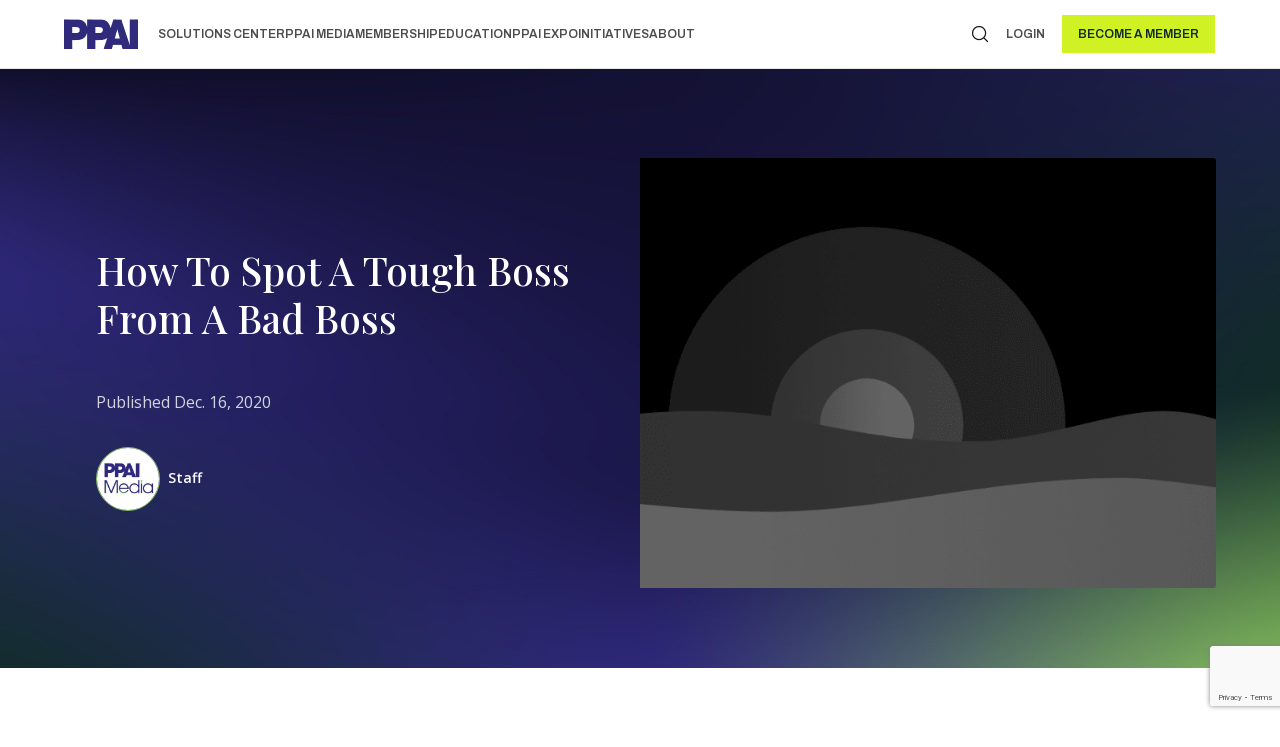

--- FILE ---
content_type: text/html; charset=UTF-8
request_url: https://www.ppai.org/media-hub/how-to-spot-a-tough-boss-from-a-bad-boss/
body_size: 19495
content:
<!DOCTYPE html><html lang="en-US"><head><script data-no-optimize="1">var litespeed_docref=sessionStorage.getItem("litespeed_docref");litespeed_docref&&(Object.defineProperty(document,"referrer",{get:function(){return litespeed_docref}}),sessionStorage.removeItem("litespeed_docref"));</script> <meta charset="UTF-8" /><meta name="viewport" content="width=device-width, initial-scale=1" /><meta name='robots' content='index, follow, max-image-preview:large, max-snippet:-1, max-video-preview:-1' /> <script data-cfasync="false" data-pagespeed-no-defer>var gtm4wp_datalayer_name = "dataLayer";
	var dataLayer = dataLayer || [];</script> <title>How To Spot A Tough Boss From A Bad Boss - PPAI - Promotional Products Association International</title><link rel="canonical" href="https://www.ppai.org/media-hub/how-to-spot-a-tough-boss-from-a-bad-boss/" /><meta property="og:locale" content="en_US" /><meta property="og:type" content="article" /><meta property="og:title" content="How To Spot A Tough Boss From A Bad Boss" /><meta property="og:description" content="In this issue of Promotional Consultant Today, we share Dsouza’s thoughts on how to tell the difference between a tough manager and a bad one." /><meta property="og:url" content="https://www.ppai.org/media-hub/how-to-spot-a-tough-boss-from-a-bad-boss/" /><meta property="og:site_name" content="PPAI - Promotional Products Association International" /><meta property="article:modified_time" content="2023-08-15T12:06:54+00:00" /><meta property="og:image" content="https://www.ppai.org/wp-content/uploads/2024/08/PPAI-Logo_Header.jpg" /><meta property="og:image:width" content="1120" /><meta property="og:image:height" content="840" /><meta property="og:image:type" content="image/jpeg" /><meta name="twitter:card" content="summary_large_image" /><meta name="twitter:label1" content="Est. reading time" /><meta name="twitter:data1" content="3 minutes" /> <script type="application/ld+json" class="yoast-schema-graph">{"@context":"https://schema.org","@graph":[{"@type":"WebPage","@id":"https://www.ppai.org/media-hub/how-to-spot-a-tough-boss-from-a-bad-boss/","url":"https://www.ppai.org/media-hub/how-to-spot-a-tough-boss-from-a-bad-boss/","name":"How To Spot A Tough Boss From A Bad Boss - PPAI - Promotional Products Association International","isPartOf":{"@id":"https://www.ppai.org/#website"},"datePublished":"2020-12-16T15:39:35+00:00","dateModified":"2023-08-15T12:06:54+00:00","breadcrumb":{"@id":"https://www.ppai.org/media-hub/how-to-spot-a-tough-boss-from-a-bad-boss/#breadcrumb"},"inLanguage":"en-US","potentialAction":[{"@type":"ReadAction","target":["https://www.ppai.org/media-hub/how-to-spot-a-tough-boss-from-a-bad-boss/"]}]},{"@type":"BreadcrumbList","@id":"https://www.ppai.org/media-hub/how-to-spot-a-tough-boss-from-a-bad-boss/#breadcrumb","itemListElement":[{"@type":"ListItem","position":1,"name":"Home","item":"https://www.ppai.org/"},{"@type":"ListItem","position":2,"name":"How To Spot A Tough Boss From A Bad Boss"}]},{"@type":"WebSite","@id":"https://www.ppai.org/#website","url":"https://www.ppai.org/","name":"PPAI","description":"","publisher":{"@id":"https://www.ppai.org/#organization"},"potentialAction":[{"@type":"SearchAction","target":{"@type":"EntryPoint","urlTemplate":"https://www.ppai.org/?s={search_term_string}"},"query-input":{"@type":"PropertyValueSpecification","valueRequired":true,"valueName":"search_term_string"}}],"inLanguage":"en-US"},{"@type":"Organization","@id":"https://www.ppai.org/#organization","name":"PPAI","url":"https://www.ppai.org/","logo":{"@type":"ImageObject","inLanguage":"en-US","@id":"https://www.ppai.org/#/schema/logo/image/","url":"https://www.ppai.org/wp-content/uploads/2024/08/PPAI-Logo_Header.jpg","contentUrl":"https://www.ppai.org/wp-content/uploads/2024/08/PPAI-Logo_Header.jpg","width":1120,"height":840,"caption":"PPAI"},"image":{"@id":"https://www.ppai.org/#/schema/logo/image/"}}]}</script> <link rel='dns-prefetch' href='//js.hs-scripts.com' /><link rel='dns-prefetch' href='//cdnjs.cloudflare.com' /><link rel='dns-prefetch' href='//www.google.com' /><link rel='dns-prefetch' href='//fonts.googleapis.com' /><link href='https://fonts.gstatic.com' crossorigin rel='preconnect' /><link rel="alternate" type="application/rss+xml" title="PPAI - Promotional Products Association International &raquo; How To Spot A Tough Boss From A Bad Boss Comments Feed" href="https://www.ppai.org/media-hub/how-to-spot-a-tough-boss-from-a-bad-boss/feed/" /><link rel="alternate" title="oEmbed (JSON)" type="application/json+oembed" href="https://www.ppai.org/wp-json/oembed/1.0/embed?url=https%3A%2F%2Fwww.ppai.org%2Fmedia-hub%2Fhow-to-spot-a-tough-boss-from-a-bad-boss%2F" /><link rel="alternate" title="oEmbed (XML)" type="text/xml+oembed" href="https://www.ppai.org/wp-json/oembed/1.0/embed?url=https%3A%2F%2Fwww.ppai.org%2Fmedia-hub%2Fhow-to-spot-a-tough-boss-from-a-bad-boss%2F&#038;format=xml" /><link rel="preload" href="https://www.ppai.org/wp-content/plugins/bb-plugin/fonts/fontawesome/5.15.4/webfonts/fa-solid-900.woff2" as="font" type="font/woff2" crossorigin="anonymous"><link rel="preload" href="https://www.ppai.org/wp-content/plugins/bb-plugin/fonts/fontawesome/5.15.4/webfonts/fa-regular-400.woff2" as="font" type="font/woff2" crossorigin="anonymous"><link rel="preload" href="https://www.ppai.org/wp-content/plugins/bb-plugin/fonts/fontawesome/5.15.4/webfonts/fa-brands-400.woff2" as="font" type="font/woff2" crossorigin="anonymous"><style id='wp-img-auto-sizes-contain-inline-css' type='text/css'>img:is([sizes=auto i],[sizes^="auto," i]){contain-intrinsic-size:3000px 1500px}
/*# sourceURL=wp-img-auto-sizes-contain-inline-css */</style><link data-optimized="2" rel="stylesheet" href="https://www.ppai.org/wp-content/litespeed/css/b1b9100f5e531440b6bfed7cd5081689.css?ver=6137e" /><style id='wp-block-paragraph-inline-css' type='text/css'>.is-small-text{font-size:.875em}.is-regular-text{font-size:1em}.is-large-text{font-size:2.25em}.is-larger-text{font-size:3em}.has-drop-cap:not(:focus):first-letter{float:left;font-size:8.4em;font-style:normal;font-weight:100;line-height:.68;margin:.05em .1em 0 0;text-transform:uppercase}body.rtl .has-drop-cap:not(:focus):first-letter{float:none;margin-left:.1em}p.has-drop-cap.has-background{overflow:hidden}:root :where(p.has-background){padding:1.25em 2.375em}:where(p.has-text-color:not(.has-link-color)) a{color:inherit}p.has-text-align-left[style*="writing-mode:vertical-lr"],p.has-text-align-right[style*="writing-mode:vertical-rl"]{rotate:180deg}
/*# sourceURL=https://www.ppai.org/wp-includes/blocks/paragraph/style.min.css */</style><style id='global-styles-inline-css' type='text/css'>:root{--wp--preset--aspect-ratio--square: 1;--wp--preset--aspect-ratio--4-3: 4/3;--wp--preset--aspect-ratio--3-4: 3/4;--wp--preset--aspect-ratio--3-2: 3/2;--wp--preset--aspect-ratio--2-3: 2/3;--wp--preset--aspect-ratio--16-9: 16/9;--wp--preset--aspect-ratio--9-16: 9/16;--wp--preset--color--black: #000000;--wp--preset--color--cyan-bluish-gray: #abb8c3;--wp--preset--color--white: #ffffff;--wp--preset--color--pale-pink: #f78da7;--wp--preset--color--vivid-red: #cf2e2e;--wp--preset--color--luminous-vivid-orange: #ff6900;--wp--preset--color--luminous-vivid-amber: #fcb900;--wp--preset--color--light-green-cyan: #7bdcb5;--wp--preset--color--vivid-green-cyan: #00d084;--wp--preset--color--pale-cyan-blue: #8ed1fc;--wp--preset--color--vivid-cyan-blue: #0693e3;--wp--preset--color--vivid-purple: #9b51e0;--wp--preset--gradient--vivid-cyan-blue-to-vivid-purple: linear-gradient(135deg,rgb(6,147,227) 0%,rgb(155,81,224) 100%);--wp--preset--gradient--light-green-cyan-to-vivid-green-cyan: linear-gradient(135deg,rgb(122,220,180) 0%,rgb(0,208,130) 100%);--wp--preset--gradient--luminous-vivid-amber-to-luminous-vivid-orange: linear-gradient(135deg,rgb(252,185,0) 0%,rgb(255,105,0) 100%);--wp--preset--gradient--luminous-vivid-orange-to-vivid-red: linear-gradient(135deg,rgb(255,105,0) 0%,rgb(207,46,46) 100%);--wp--preset--gradient--very-light-gray-to-cyan-bluish-gray: linear-gradient(135deg,rgb(238,238,238) 0%,rgb(169,184,195) 100%);--wp--preset--gradient--cool-to-warm-spectrum: linear-gradient(135deg,rgb(74,234,220) 0%,rgb(151,120,209) 20%,rgb(207,42,186) 40%,rgb(238,44,130) 60%,rgb(251,105,98) 80%,rgb(254,248,76) 100%);--wp--preset--gradient--blush-light-purple: linear-gradient(135deg,rgb(255,206,236) 0%,rgb(152,150,240) 100%);--wp--preset--gradient--blush-bordeaux: linear-gradient(135deg,rgb(254,205,165) 0%,rgb(254,45,45) 50%,rgb(107,0,62) 100%);--wp--preset--gradient--luminous-dusk: linear-gradient(135deg,rgb(255,203,112) 0%,rgb(199,81,192) 50%,rgb(65,88,208) 100%);--wp--preset--gradient--pale-ocean: linear-gradient(135deg,rgb(255,245,203) 0%,rgb(182,227,212) 50%,rgb(51,167,181) 100%);--wp--preset--gradient--electric-grass: linear-gradient(135deg,rgb(202,248,128) 0%,rgb(113,206,126) 100%);--wp--preset--gradient--midnight: linear-gradient(135deg,rgb(2,3,129) 0%,rgb(40,116,252) 100%);--wp--preset--font-size--small: 13px;--wp--preset--font-size--medium: 20px;--wp--preset--font-size--large: 36px;--wp--preset--font-size--x-large: 42px;--wp--preset--spacing--20: 0.44rem;--wp--preset--spacing--30: 0.67rem;--wp--preset--spacing--40: 1rem;--wp--preset--spacing--50: 1.5rem;--wp--preset--spacing--60: 2.25rem;--wp--preset--spacing--70: 3.38rem;--wp--preset--spacing--80: 5.06rem;--wp--preset--shadow--natural: 6px 6px 9px rgba(0, 0, 0, 0.2);--wp--preset--shadow--deep: 12px 12px 50px rgba(0, 0, 0, 0.4);--wp--preset--shadow--sharp: 6px 6px 0px rgba(0, 0, 0, 0.2);--wp--preset--shadow--outlined: 6px 6px 0px -3px rgb(255, 255, 255), 6px 6px rgb(0, 0, 0);--wp--preset--shadow--crisp: 6px 6px 0px rgb(0, 0, 0);}:where(.is-layout-flex){gap: 0.5em;}:where(.is-layout-grid){gap: 0.5em;}body .is-layout-flex{display: flex;}.is-layout-flex{flex-wrap: wrap;align-items: center;}.is-layout-flex > :is(*, div){margin: 0;}body .is-layout-grid{display: grid;}.is-layout-grid > :is(*, div){margin: 0;}:where(.wp-block-columns.is-layout-flex){gap: 2em;}:where(.wp-block-columns.is-layout-grid){gap: 2em;}:where(.wp-block-post-template.is-layout-flex){gap: 1.25em;}:where(.wp-block-post-template.is-layout-grid){gap: 1.25em;}.has-black-color{color: var(--wp--preset--color--black) !important;}.has-cyan-bluish-gray-color{color: var(--wp--preset--color--cyan-bluish-gray) !important;}.has-white-color{color: var(--wp--preset--color--white) !important;}.has-pale-pink-color{color: var(--wp--preset--color--pale-pink) !important;}.has-vivid-red-color{color: var(--wp--preset--color--vivid-red) !important;}.has-luminous-vivid-orange-color{color: var(--wp--preset--color--luminous-vivid-orange) !important;}.has-luminous-vivid-amber-color{color: var(--wp--preset--color--luminous-vivid-amber) !important;}.has-light-green-cyan-color{color: var(--wp--preset--color--light-green-cyan) !important;}.has-vivid-green-cyan-color{color: var(--wp--preset--color--vivid-green-cyan) !important;}.has-pale-cyan-blue-color{color: var(--wp--preset--color--pale-cyan-blue) !important;}.has-vivid-cyan-blue-color{color: var(--wp--preset--color--vivid-cyan-blue) !important;}.has-vivid-purple-color{color: var(--wp--preset--color--vivid-purple) !important;}.has-black-background-color{background-color: var(--wp--preset--color--black) !important;}.has-cyan-bluish-gray-background-color{background-color: var(--wp--preset--color--cyan-bluish-gray) !important;}.has-white-background-color{background-color: var(--wp--preset--color--white) !important;}.has-pale-pink-background-color{background-color: var(--wp--preset--color--pale-pink) !important;}.has-vivid-red-background-color{background-color: var(--wp--preset--color--vivid-red) !important;}.has-luminous-vivid-orange-background-color{background-color: var(--wp--preset--color--luminous-vivid-orange) !important;}.has-luminous-vivid-amber-background-color{background-color: var(--wp--preset--color--luminous-vivid-amber) !important;}.has-light-green-cyan-background-color{background-color: var(--wp--preset--color--light-green-cyan) !important;}.has-vivid-green-cyan-background-color{background-color: var(--wp--preset--color--vivid-green-cyan) !important;}.has-pale-cyan-blue-background-color{background-color: var(--wp--preset--color--pale-cyan-blue) !important;}.has-vivid-cyan-blue-background-color{background-color: var(--wp--preset--color--vivid-cyan-blue) !important;}.has-vivid-purple-background-color{background-color: var(--wp--preset--color--vivid-purple) !important;}.has-black-border-color{border-color: var(--wp--preset--color--black) !important;}.has-cyan-bluish-gray-border-color{border-color: var(--wp--preset--color--cyan-bluish-gray) !important;}.has-white-border-color{border-color: var(--wp--preset--color--white) !important;}.has-pale-pink-border-color{border-color: var(--wp--preset--color--pale-pink) !important;}.has-vivid-red-border-color{border-color: var(--wp--preset--color--vivid-red) !important;}.has-luminous-vivid-orange-border-color{border-color: var(--wp--preset--color--luminous-vivid-orange) !important;}.has-luminous-vivid-amber-border-color{border-color: var(--wp--preset--color--luminous-vivid-amber) !important;}.has-light-green-cyan-border-color{border-color: var(--wp--preset--color--light-green-cyan) !important;}.has-vivid-green-cyan-border-color{border-color: var(--wp--preset--color--vivid-green-cyan) !important;}.has-pale-cyan-blue-border-color{border-color: var(--wp--preset--color--pale-cyan-blue) !important;}.has-vivid-cyan-blue-border-color{border-color: var(--wp--preset--color--vivid-cyan-blue) !important;}.has-vivid-purple-border-color{border-color: var(--wp--preset--color--vivid-purple) !important;}.has-vivid-cyan-blue-to-vivid-purple-gradient-background{background: var(--wp--preset--gradient--vivid-cyan-blue-to-vivid-purple) !important;}.has-light-green-cyan-to-vivid-green-cyan-gradient-background{background: var(--wp--preset--gradient--light-green-cyan-to-vivid-green-cyan) !important;}.has-luminous-vivid-amber-to-luminous-vivid-orange-gradient-background{background: var(--wp--preset--gradient--luminous-vivid-amber-to-luminous-vivid-orange) !important;}.has-luminous-vivid-orange-to-vivid-red-gradient-background{background: var(--wp--preset--gradient--luminous-vivid-orange-to-vivid-red) !important;}.has-very-light-gray-to-cyan-bluish-gray-gradient-background{background: var(--wp--preset--gradient--very-light-gray-to-cyan-bluish-gray) !important;}.has-cool-to-warm-spectrum-gradient-background{background: var(--wp--preset--gradient--cool-to-warm-spectrum) !important;}.has-blush-light-purple-gradient-background{background: var(--wp--preset--gradient--blush-light-purple) !important;}.has-blush-bordeaux-gradient-background{background: var(--wp--preset--gradient--blush-bordeaux) !important;}.has-luminous-dusk-gradient-background{background: var(--wp--preset--gradient--luminous-dusk) !important;}.has-pale-ocean-gradient-background{background: var(--wp--preset--gradient--pale-ocean) !important;}.has-electric-grass-gradient-background{background: var(--wp--preset--gradient--electric-grass) !important;}.has-midnight-gradient-background{background: var(--wp--preset--gradient--midnight) !important;}.has-small-font-size{font-size: var(--wp--preset--font-size--small) !important;}.has-medium-font-size{font-size: var(--wp--preset--font-size--medium) !important;}.has-large-font-size{font-size: var(--wp--preset--font-size--large) !important;}.has-x-large-font-size{font-size: var(--wp--preset--font-size--x-large) !important;}
/*# sourceURL=global-styles-inline-css */</style><style id='classic-theme-styles-inline-css' type='text/css'>/*! This file is auto-generated */
.wp-block-button__link{color:#fff;background-color:#32373c;border-radius:9999px;box-shadow:none;text-decoration:none;padding:calc(.667em + 2px) calc(1.333em + 2px);font-size:1.125em}.wp-block-file__button{background:#32373c;color:#fff;text-decoration:none}
/*# sourceURL=/wp-includes/css/classic-themes.min.css */</style><link rel='stylesheet' id='slick-css-css' href='https://cdnjs.cloudflare.com/ajax/libs/slick-carousel/1.8.1/slick.css?ver=6.9' type='text/css' media='all' /><link rel="https://api.w.org/" href="https://www.ppai.org/wp-json/" /><link rel="alternate" title="JSON" type="application/json" href="https://www.ppai.org/wp-json/wp/v2/media-hub/19788" /><link rel="EditURI" type="application/rsd+xml" title="RSD" href="https://www.ppai.org/xmlrpc.php?rsd" /><meta name="generator" content="WordPress 6.9" /><link rel='shortlink' href='https://www.ppai.org/?p=19788' />
 <script class="hsq-set-content-id" data-content-id="blog-post" type="litespeed/javascript">var _hsq=_hsq||[];_hsq.push(["setContentType","blog-post"])</script>  <script type="litespeed/javascript">window.SpaceStation=window.SpaceStation||{};window.SpaceStation.CommandModule=window.SpaceStation.CommandModule||{};window.SpaceStation.CommandModule.SSCMBasePostFeed=window.SpaceStation.CommandModule.SSCMBasePostFeed||{};window.SpaceStation.CommandModule.SSCMBasePostFeed.admin_ajax_url='https://www.ppai.org/wp-admin/admin-ajax.php'</script> <link href="https://trinitymedia.ai/" rel="preconnect" crossorigin="anonymous" /><link href="https://vd.trinitymedia.ai/" rel="preconnect" crossorigin="anonymous" />
<script type="application/ld+json">[]</script> <script data-cfasync="false" data-pagespeed-no-defer type="text/javascript">var dataLayer_content = {"pagePostType":"media-hub","pagePostType2":"single-media-hub","pageCategory":["promopro-daily"],"pageAttributes":["december-2020"],"pagePostAuthor":"Luka Stefanovic"};
	dataLayer.push( dataLayer_content );</script> <script data-cfasync="false" data-pagespeed-no-defer type="text/javascript">(function(w,d,s,l,i){w[l]=w[l]||[];w[l].push({'gtm.start':
new Date().getTime(),event:'gtm.js'});var f=d.getElementsByTagName(s)[0],
j=d.createElement(s),dl=l!='dataLayer'?'&l='+l:'';j.async=true;j.src=
'//www.googletagmanager.com/gtm.js?id='+i+dl;f.parentNode.insertBefore(j,f);
})(window,document,'script','dataLayer','GTM-MXWKBCQ');</script>  <script type="litespeed/javascript">(function(w,d,s,l,i){w[l]=w[l]||[];w[l].push({'gtm.start':new Date().getTime(),event:'gtm.js'});var f=d.getElementsByTagName(s)[0],j=d.createElement(s),dl=l!='dataLayer'?'&l='+l:'';j.async=!0;j.src='https://www.googletagmanager.com/gtm.js?id='+i+dl;f.parentNode.insertBefore(j,f)})(window,document,'script','dataLayer','GTM-P32G38')</script>  <script type="litespeed/javascript">window.markerConfig={project:'6683187d71b604a4eb4acb1f',source:'snippet'};!function(e,r,a){if(!e.__Marker){e.__Marker={};var t=[],n={__cs:t};["show","hide","isVisible","capture","cancelCapture","unload","reload","isExtensionInstalled","setReporter","setCustomData","on","off"].forEach(function(e){n[e]=function(){var r=Array.prototype.slice.call(arguments);r.unshift(e),t.push(r)}}),e.Marker=n;var s=r.createElement("script");s.async=1,s.src="https://edge.marker.io/latest/shim.js";var i=r.getElementsByTagName("script")[0];i.parentNode.insertBefore(s,i)}}(window,document)</script> <style>html, body {
                        font-size: 16px;
                            line-height: 1.6em;
                            font-family: "Open Sans", sans-serif;
                            font-weight: 400;
                } p, .p {
                        font-size: 16px;
                            line-height: 1.6em;
                            font-family: "Open Sans", sans-serif;
                            font-weight: 400;
                } h1, .h1 {
                        font-size: 61px;
                            line-height: 1.25em;
                            font-family: "Playfair Display", serif;
                            font-weight: 500;
                } h2, .h2 {
                        font-size: 49px;
                            line-height: 1.35em;
                            font-family: "Playfair Display", serif;
                            font-weight: 500;
                } h3, .h3 {
                        font-size: 39px;
                            line-height: 1.35em;
                            font-family: "Playfair Display", serif;
                            font-weight: 500;
                } h4, .h4 {
                        font-size: 31px;
                            line-height: 1.35em;
                            font-family: "Playfair Display", serif;
                            font-weight: 500;
                } h5, .h5 {
                        font-size: 22px;
                            line-height: 1.35em;
                            font-family: "Playfair Display", serif;
                            font-weight: 500;
                } h6, .h6 {
                        font-size: 20px;
                            line-height: 1.35em;
                            font-family: "Playfair Display", serif;
                            font-weight: 500;
                } :root {
                                        --TypographyControl--font_size: 16px;
                                            --TypographyControl--line_height: 1.6em;
                                            --TypographyControl--font_family: "Open Sans", sans-serif;
                                            --TypographyControl--font_weight: 400;
                                            --TypographyControl-p--font_size: 16px;
                                            --TypographyControl-p--line_height: 1.6em;
                                            --TypographyControl-p--font_family: "Open Sans", sans-serif;
                                            --TypographyControl-p--font_weight: 400;
                                            --TypographyControl-h1--font_size: 61px;
                                            --TypographyControl-h1--line_height: 1.25em;
                                            --TypographyControl-h1--font_family: "Playfair Display", serif;
                                            --TypographyControl-h1--font_weight: 500;
                                            --TypographyControl-h2--font_size: 49px;
                                            --TypographyControl-h2--line_height: 1.35em;
                                            --TypographyControl-h2--font_family: "Playfair Display", serif;
                                            --TypographyControl-h2--font_weight: 500;
                                            --TypographyControl-h3--font_size: 39px;
                                            --TypographyControl-h3--line_height: 1.35em;
                                            --TypographyControl-h3--font_family: "Playfair Display", serif;
                                            --TypographyControl-h3--font_weight: 500;
                                            --TypographyControl-h4--font_size: 31px;
                                            --TypographyControl-h4--line_height: 1.35em;
                                            --TypographyControl-h4--font_family: "Playfair Display", serif;
                                            --TypographyControl-h4--font_weight: 500;
                                            --TypographyControl-h5--font_size: 22px;
                                            --TypographyControl-h5--line_height: 1.35em;
                                            --TypographyControl-h5--font_family: "Playfair Display", serif;
                                            --TypographyControl-h5--font_weight: 500;
                                            --TypographyControl-h6--font_size: 20px;
                                            --TypographyControl-h6--line_height: 1.35em;
                                            --TypographyControl-h6--font_family: "Playfair Display", serif;
                                            --TypographyControl-h6--font_weight: 500;
                                }@media (max-width: 1280px) {
                    
                    :root {
                                                        --TypographyControl--font_size: px;
                                                }
                }@media (max-width: 991px) {
                    html, body {
                        font-family: "Open Sans", sans-serif;
                            font-weight: 400;
                            font-size: 16;
                            line-height: 1.6;
                }                     p, .p {
                        font-family: "Open Sans", sans-serif;
                            font-weight: 400;
                            font-size: 16px;
                            line-height: 1.6;
                }                     h1, .h1 {
                        font-family: "Playfair Display", serif;
                            font-weight: 400;
                            font-size: 50px;
                }                     h2, .h2 {
                        font-family: "Playfair Display", serif;
                            font-weight: 400;
                            font-size: 40px;
                }                     h3, .h3 {
                        font-family: "Playfair Display", serif;
                            font-weight: 400;
                            font-size: 32px;
                            line-height: 1.35em;
                }                     h4, .h4 {
                        font-family: "Playfair Display", serif;
                            font-weight: 400;
                            font-size: 26px;
                            line-height: 1.35em;
                }                     h5, .h5 {
                        font-family: "Playfair Display", serif;
                            font-weight: 400;
                            font-size: 20px;
                            line-height: 1.35em;
                }                     h6, .h6 {
                        font-family: "Playfair Display", serif;
                            font-weight: 400;
                            font-size: 16px;
                            line-height: 1.35em;
                } 
                    
                    :root {
                                                        --TypographyControl--font_size: 16px;
                                                }
                }@media (max-width: 767px) {
                    html, body {
                        font-family: "Open Sans", sans-serif;
                            font-weight: 400;
                            font-size: 16px;
                            line-height: 1.6em;
                }                     p, .p {
                        font-family: "Open Sans", sans-serif;
                            font-weight: 400;
                            font-size: 16px;
                            line-height: 1.6em;
                }                     h1, .h1 {
                        font-family: "Playfair Display", serif;
                            font-weight: 400;
                            font-size: 50px;
                            line-height: 1.35em;
                }                     h2, .h2 {
                        font-family: "Playfair Display", serif;
                            font-weight: 400;
                            font-size: 40px;
                            line-height: 1.35em;
                }                     h3, .h3 {
                        font-family: "Playfair Display", serif;
                            font-weight: 400;
                            font-size: 32px;
                            line-height: 1.35em;
                }                     h4, .h4 {
                        font-family: "Playfair Display", serif;
                            font-weight: 400;
                            font-size: 26px;
                            line-height: 1.35em;
                }                     h5, .h5 {
                        font-family: "Playfair Display", serif;
                            font-weight: 400;
                            font-size: 20px;
                            line-height: 1.35em;
                }                     h6, .h6 {
                        font-family: "Playfair Display", serif;
                            font-weight: 400;
                            font-size: 16px;
                            line-height: 1.35em;
                } 
                    
                    :root {
                                                        --TypographyControl--font_size: 16px;
                                                }
                }html, body {
                font-size: var(--TypographyControl--font_size);
            }</style><style id="wpsp-style-frontend"></style><link rel="icon" href="https://www.ppai.org/wp-content/uploads/2023/07/cropped-PPAI_favicon-32x32.jpg" sizes="32x32" /><link rel="icon" href="https://www.ppai.org/wp-content/uploads/2023/07/cropped-PPAI_favicon-192x192.jpg" sizes="192x192" /><link rel="apple-touch-icon" href="https://www.ppai.org/wp-content/uploads/2023/07/cropped-PPAI_favicon-180x180.jpg" /><meta name="msapplication-TileImage" content="https://www.ppai.org/wp-content/uploads/2023/07/cropped-PPAI_favicon-270x270.jpg" /><style type="text/css" id="wp-custom-css">::part(acsb-trigger) {
    right: auto;
    left: 80px;
    bottom: 15px;
}

.Cards--grid .SSCMGrid-grid_item_wrapper .SSCMGrid-grid_item .SSCMGrid-grid_item_cta_wrapper {
    margin-left: auto;
    margin-bottom: -30px;
}
.Cards--grid .SSCMGrid-grid_item_wrapper .SSCMGrid-grid_item .SSCMGrid-grid_item_headline {
    margin: 10px 0 0;
}</style></head><body class="wp-singular media-hub-template-default single single-media-hub postid-19788 wp-embed-responsive wp-theme-space-station wp-child-theme-ppaidev fl-builder-2-10-0-3 fl-themer-1-5-2-1 fl-no-js wp-schema-pro-2.7.17 fl-theme-builder-header fl-theme-builder-header-header fl-theme-builder-footer fl-theme-builder-footer-footer fl-theme-builder-singular fl-theme-builder-singular-media-inner">
<noscript><iframe src="https://www.googletagmanager.com/ns.html?id=GTM-P32G38"
height="0" width="0" style="display:none;visibility:hidden"></iframe></noscript><header class="fl-builder-content fl-builder-content-39773 fl-builder-global-templates-locked" data-post-id="39773" data-type="header" data-sticky="1" data-sticky-on="all" data-sticky-breakpoint="medium" data-shrink="0" data-overlay="0" data-overlay-bg="transparent" data-shrink-image-height="50px" role="banner" itemscope="itemscope" itemtype="http://schema.org/WPHeader"><div class="fl-row fl-row-fixed-width fl-row-bg-color fl-node-zexjkyhgvduw fl-row-default-height fl-row-align-center" data-node="zexjkyhgvduw"><div class="fl-row-content-wrap"><div class="fl-row-content fl-row-fixed-width fl-node-content"><div class="fl-col-group fl-node-416eyrvxt53d" data-node="416eyrvxt53d"><div class="fl-col fl-node-do4rf25vnx6i fl-col-bg-color" data-node="do4rf25vnx6i"><div class="fl-col-content fl-node-content"><div class="fl-module fl-module-custom_header fl-node-qud9tpsneiry" data-node="qud9tpsneiry"><div class="fl-module-content fl-node-content"><section class="CustomHeader" id="CustomHeader"><div class="CustomHeader__wrapper"><nav class="CustomHeader__nav desktop"><div class="CustomHeader__logo">
<a role="link" href="https://www.ppai.org/" aria-label="logo">
<picture decoding="async" class="default">
<source type="image/webp" srcset="https://www.ppai.org/wp-content/uploads/2024/01/Logo.png.webp"/>
<img decoding="async" alt="ppai-logo" src="https://www.ppai.org/wp-content/uploads/2024/01/Logo.png"/>
</picture><picture decoding="async" class="overlay">
<source type="image/webp" srcset="https://www.ppai.org/wp-content/uploads/2024/01/Logo@3x.png.webp"/>
<img decoding="async" alt="ppai-logo" src="https://www.ppai.org/wp-content/uploads/2024/01/Logo@3x.png"/>
</picture><span class="sr-only">PPAI - Promotional Products Association International</span>
</a></div><ul id="menu-primary-nav" class="CustomHeader__nav-list"><li id="menu-item-68819" class="dropdown menu-item menu-item-type-post_type menu-item-object-page menu-item-has-children menu-item-68819"><a href="https://www.ppai.org/solutions/">Solutions Center</a><ul class="sub-menu"><li id="menu-item-68820" class="menu-item menu-item-type-post_type menu-item-object-page menu-item-68820"><a href="https://www.ppai.org/solutions/">Categories</a></li><li id="menu-item-68821" class="menu-item menu-item-type-post_type menu-item-object-page menu-item-68821"><a href="https://www.ppai.org/solutions/all-solutions/">All Solutions</a></li></ul></li><li id="menu-item-68822" class="dropdown menu-item menu-item-type-custom menu-item-object-custom menu-item-has-children menu-item-68822"><a href="/media/">PPAI Media</a><ul class="sub-menu"><li id="menu-item-68823" class="menu-item menu-item-type-custom menu-item-object-custom menu-item-68823"><a href="/media/">News &#038; Ideas</a></li><li id="menu-item-68824" class="menu-item menu-item-type-post_type menu-item-object-page menu-item-68824"><a href="https://www.ppai.org/premium-research/">Premium Research</a></li><li id="menu-item-68825" class="menu-item menu-item-type-post_type menu-item-object-page menu-item-68825"><a href="https://www.ppai.org/media/ppai-100/">PPAI 100</a></li><li id="menu-item-68826" class="menu-item menu-item-type-post_type menu-item-object-page menu-item-68826"><a href="https://www.ppai.org/media/awards/">Industry Awards</a></li><li id="menu-item-68827" class="menu-item menu-item-type-post_type menu-item-object-page menu-item-68827"><a href="https://www.ppai.org/podcast/">Podcast</a></li><li id="menu-item-68828" class="menu-item menu-item-type-post_type menu-item-object-page menu-item-68828"><a href="https://www.ppai.org/authors/">Editorial Team</a></li><li id="menu-item-68829" class="menu-item menu-item-type-post_type menu-item-object-page menu-item-68829"><a href="https://www.ppai.org/advertise/">Media Kit</a></li></ul></li><li id="menu-item-68830" class="dropdown menu-item menu-item-type-custom menu-item-object-custom menu-item-has-children menu-item-68830"><a href="/members">Membership</a><ul class="sub-menu"><li id="menu-item-68831" class="menu-item menu-item-type-custom menu-item-object-custom menu-item-68831"><a href="/members">Join</a></li><li id="menu-item-68832" class="menu-item menu-item-type-custom menu-item-object-custom menu-item-68832"><a target="_blank" href="http://my.ppai.org">My PPAI</a></li><li id="menu-item-68833" class="menu-item menu-item-type-post_type menu-item-object-page menu-item-68833"><a href="https://www.ppai.org/account-managers/">Membership Account Managers</a></li><li id="menu-item-68834" class="menu-item menu-item-type-post_type menu-item-object-page menu-item-68834"><a href="https://www.ppai.org/members/volunteer-committees/">Volunteer Committees</a></li><li id="menu-item-68835" class="menu-item menu-item-type-post_type menu-item-object-page menu-item-68835"><a href="https://www.ppai.org/regional-associations/">Regional Associations</a></li></ul></li><li id="menu-item-68836" class="dropdown menu-item menu-item-type-custom menu-item-object-custom menu-item-has-children menu-item-68836"><a href="/ppai-advance/">Education</a><ul class="sub-menu"><li id="menu-item-68837" class="menu-item menu-item-type-post_type menu-item-object-page menu-item-68837"><a href="https://www.ppai.org/education/">Professional Certifications</a></li><li id="menu-item-68838" class="menu-item menu-item-type-custom menu-item-object-custom menu-item-68838"><a target="_blank" href="http://edu.ppai.org">Online Education</a></li><li id="menu-item-68839" class="menu-item menu-item-type-post_type menu-item-object-page menu-item-68839"><a href="https://www.ppai.org/sustainability/">Sustainability</a></li><li id="menu-item-68840" class="menu-item menu-item-type-custom menu-item-object-custom menu-item-68840"><a href="/events/">Events</a></li><li id="menu-item-68841" class="menu-item menu-item-type-post_type menu-item-object-page menu-item-68841"><a href="https://www.ppai.org/subscribe/">Be Notified</a></li></ul></li><li id="menu-item-68842" class="dropdown menu-item menu-item-type-custom menu-item-object-custom menu-item-has-children menu-item-68842"><a href="/expo">PPAI Expo</a><ul class="sub-menu"><li id="menu-item-68843" class="menu-item menu-item-type-post_type menu-item-object-page menu-item-68843"><a href="https://www.ppai.org/expo/">The PPAI Expo 2026</a></li><li id="menu-item-68844" class="menu-item menu-item-type-post_type menu-item-object-page menu-item-68844"><a href="https://www.ppai.org/expo/schedule/">Schedule</a></li><li id="menu-item-68845" class="menu-item menu-item-type-post_type menu-item-object-page menu-item-68845"><a href="https://www.ppai.org/expo/experiences/">Events &#038; Experiences</a></li><li id="menu-item-68846" class="menu-item menu-item-type-post_type menu-item-object-page menu-item-68846"><a href="https://www.ppai.org/expo-attendance-information/">Attendance Information</a></li><li id="menu-item-68847" class="menu-item menu-item-type-post_type menu-item-object-page menu-item-68847"><a href="https://www.ppai.org/expo/travel-accomodations/">Travel &amp; Accommodations</a></li><li id="menu-item-68848" class="menu-item menu-item-type-post_type menu-item-object-page menu-item-68848"><a href="https://www.ppai.org/expo-attendee-faq/">Attendee FAQ</a></li><li id="menu-item-68849" class="menu-item menu-item-type-custom menu-item-object-custom menu-item-68849"><a href="https://ppaiexpo26.mapyourshow.com/8_0/explore/exhibitor-gallery.cfm?featured=false">Exhibitor List/Floor Plan</a></li><li id="menu-item-68850" class="menu-item menu-item-type-post_type menu-item-object-page menu-item-68850"><a href="https://www.ppai.org/expo/exhibitors/">Exhibitor Hub</a></li></ul></li><li id="menu-item-68851" class="dropdown menu-item menu-item-type-custom menu-item-object-custom menu-item-has-children menu-item-68851"><a>Initiatives</a><ul class="sub-menu"><li id="menu-item-68852" class="menu-item menu-item-type-post_type menu-item-object-page menu-item-68852"><a href="https://www.ppai.org/digital-transformation/">Digital Transformation</a></li><li id="menu-item-68853" class="menu-item menu-item-type-post_type menu-item-object-page menu-item-68853"><a href="https://www.ppai.org/public-affairs/">Public Affairs</a></li><li id="menu-item-68854" class="menu-item menu-item-type-post_type menu-item-object-page menu-item-68854"><a href="https://www.ppai.org/sustainability/">Sustainability</a></li></ul></li><li id="menu-item-68855" class="dropdown menu-item menu-item-type-custom menu-item-object-custom menu-item-has-children menu-item-68855"><a href="/about">About</a><ul class="sub-menu"><li id="menu-item-68856" class="menu-item menu-item-type-post_type menu-item-object-page menu-item-68856"><a href="https://www.ppai.org/about/">About PPAI</a></li><li id="menu-item-68857" class="menu-item menu-item-type-post_type menu-item-object-page menu-item-68857"><a href="https://www.ppai.org/advertise/">Advertising &#038; Sponsorships</a></li><li id="menu-item-68858" class="menu-item menu-item-type-custom menu-item-object-custom menu-item-68858"><a href="/solutions/industry-jobs/">Industry Jobs</a></li><li id="menu-item-68859" class="menu-item menu-item-type-post_type menu-item-object-page menu-item-68859"><a href="https://www.ppai.org/industry-calendar/">Industry Calendar</a></li><li id="menu-item-68860" class="menu-item menu-item-type-post_type menu-item-object-page menu-item-68860"><a href="https://www.ppai.org/contact/">Contact Us</a></li></ul></li></ul><div class="CustomHeader__secondary-nav"><ul class="CustomHeader__nav-list"><li id="CustomHeader__search" class="CustomHeader__search menu-item"><svg width="20" height="20" viewBox="0 0 24 24" fill="none" xmlns="http://www.w3.org/2000/svg">
<path d="M10.875 18.75a7.875 7.875 0 1 0 0-15.75 7.875 7.875 0 0 0 0 15.75zM16.444 16.444 21 21"
stroke="#171717" stroke-width="1.5" stroke-linecap="round" stroke-linejoin="round"/>
</svg><form role="search" method="get" id="searchform" action="https://www.ppai.org/search"><div>
<input placeholder="Search" type="text" value="" autocomplete="off" name="_s" id="s"/>
<svg width="20" height="20" viewBox="0 0 24 24" fill="none" xmlns="http://www.w3.org/2000/svg">
<path d="M10.875 18.75a7.875 7.875 0 1 0 0-15.75 7.875 7.875 0 0 0 0 15.75zM16.444 16.444 21 21"
stroke="#171717" stroke-width="1.5" stroke-linecap="round" stroke-linejoin="round"/>
</svg></div></form></li><li id="menu-item-16309" class="CustomHeader__cta menu-item menu-item-type-custom menu-item-object-custom menu-item-16309"><a target="_blank" href="https://my.ppai.org">Login</a></li><li id="menu-item-39776" class="CustomHeader__cta-primary menu-item menu-item-type-custom menu-item-object-custom menu-item-39776"><a href="/members">Become a Member</a></li></ul></div></nav><nav class="CustomHeader__nav mobile"><div class="CustomHeader__nav mobile_wrapper mobile"><div class="CustomHeader__logo">
<a role="link" href="https://www.ppai.org/" aria-label="logo">
<picture decoding="async" class="default">
<source type="image/webp" srcset="https://www.ppai.org/wp-content/uploads/2024/01/Logo.png.webp"/>
<img decoding="async" alt="ppai-logo" src="https://www.ppai.org/wp-content/uploads/2024/01/Logo.png"/>
</picture><picture decoding="async" class="overlay">
<source type="image/webp" srcset="https://www.ppai.org/wp-content/uploads/2024/01/Logo@3x.png.webp"/>
<img decoding="async" alt="ppai-logo" src="https://www.ppai.org/wp-content/uploads/2024/01/Logo@3x.png"/>
</picture><span class="sr-only">PPAI - Promotional Products Association International</span>
</a></div><div class="CustomHeader__nav-controls"><div id="CustomHeader__search-mobile" class="CustomHeader__search">
<svg width="18" height="18" viewBox="0 0 24 24" fill="none" xmlns="http://www.w3.org/2000/svg">
<path d="M10.875 18.75a7.875 7.875 0 1 0 0-15.75 7.875 7.875 0 0 0 0 15.75zM16.444 16.444 21 21" stroke="#171717" stroke-width="1.5" stroke-linecap="round" stroke-linejoin="round"/>
</svg><form role="search" method="get" id="searchform" action="https://www.ppai.org/search"><div>
<label class="sr-only" for="s">Search</label>
<input placeholder="Search" type="text" value="" autocomplete="off" name="_s" id="s"/>
<svg width="20" height="20" viewBox="0 0 24 24" fill="none" xmlns="http://www.w3.org/2000/svg">
<path d="M10.875 18.75a7.875 7.875 0 1 0 0-15.75 7.875 7.875 0 0 0 0 15.75zM16.444 16.444 21 21" stroke="#171717" stroke-width="1.5" stroke-linecap="round" stroke-linejoin="round"/>
</svg></div></form></div><div id="CustomHeader__mobile-menu-toggle" class="CustomHeader__mobile-menu-toggle">
<span></span>
<span></span>
<span></span>
<span></span></div></div></div><div class="CustomHeader__mobile-menu"><ul id="menu-primary-nav-1" class="CustomHeader__nav-list"><li class="dropdown menu-item menu-item-type-post_type menu-item-object-page menu-item-has-children menu-item-68819"><a href="https://www.ppai.org/solutions/">Solutions Center</a><ul class="sub-menu"><li class="menu-item menu-item-type-post_type menu-item-object-page menu-item-68820"><a href="https://www.ppai.org/solutions/">Categories</a></li><li class="menu-item menu-item-type-post_type menu-item-object-page menu-item-68821"><a href="https://www.ppai.org/solutions/all-solutions/">All Solutions</a></li></ul></li><li class="dropdown menu-item menu-item-type-custom menu-item-object-custom menu-item-has-children menu-item-68822"><a href="/media/">PPAI Media</a><ul class="sub-menu"><li class="menu-item menu-item-type-custom menu-item-object-custom menu-item-68823"><a href="/media/">News &#038; Ideas</a></li><li class="menu-item menu-item-type-post_type menu-item-object-page menu-item-68824"><a href="https://www.ppai.org/premium-research/">Premium Research</a></li><li class="menu-item menu-item-type-post_type menu-item-object-page menu-item-68825"><a href="https://www.ppai.org/media/ppai-100/">PPAI 100</a></li><li class="menu-item menu-item-type-post_type menu-item-object-page menu-item-68826"><a href="https://www.ppai.org/media/awards/">Industry Awards</a></li><li class="menu-item menu-item-type-post_type menu-item-object-page menu-item-68827"><a href="https://www.ppai.org/podcast/">Podcast</a></li><li class="menu-item menu-item-type-post_type menu-item-object-page menu-item-68828"><a href="https://www.ppai.org/authors/">Editorial Team</a></li><li class="menu-item menu-item-type-post_type menu-item-object-page menu-item-68829"><a href="https://www.ppai.org/advertise/">Media Kit</a></li></ul></li><li class="dropdown menu-item menu-item-type-custom menu-item-object-custom menu-item-has-children menu-item-68830"><a href="/members">Membership</a><ul class="sub-menu"><li class="menu-item menu-item-type-custom menu-item-object-custom menu-item-68831"><a href="/members">Join</a></li><li class="menu-item menu-item-type-custom menu-item-object-custom menu-item-68832"><a target="_blank" href="http://my.ppai.org">My PPAI</a></li><li class="menu-item menu-item-type-post_type menu-item-object-page menu-item-68833"><a href="https://www.ppai.org/account-managers/">Membership Account Managers</a></li><li class="menu-item menu-item-type-post_type menu-item-object-page menu-item-68834"><a href="https://www.ppai.org/members/volunteer-committees/">Volunteer Committees</a></li><li class="menu-item menu-item-type-post_type menu-item-object-page menu-item-68835"><a href="https://www.ppai.org/regional-associations/">Regional Associations</a></li></ul></li><li class="dropdown menu-item menu-item-type-custom menu-item-object-custom menu-item-has-children menu-item-68836"><a href="/ppai-advance/">Education</a><ul class="sub-menu"><li class="menu-item menu-item-type-post_type menu-item-object-page menu-item-68837"><a href="https://www.ppai.org/education/">Professional Certifications</a></li><li class="menu-item menu-item-type-custom menu-item-object-custom menu-item-68838"><a target="_blank" href="http://edu.ppai.org">Online Education</a></li><li class="menu-item menu-item-type-post_type menu-item-object-page menu-item-68839"><a href="https://www.ppai.org/sustainability/">Sustainability</a></li><li class="menu-item menu-item-type-custom menu-item-object-custom menu-item-68840"><a href="/events/">Events</a></li><li class="menu-item menu-item-type-post_type menu-item-object-page menu-item-68841"><a href="https://www.ppai.org/subscribe/">Be Notified</a></li></ul></li><li class="dropdown menu-item menu-item-type-custom menu-item-object-custom menu-item-has-children menu-item-68842"><a href="/expo">PPAI Expo</a><ul class="sub-menu"><li class="menu-item menu-item-type-post_type menu-item-object-page menu-item-68843"><a href="https://www.ppai.org/expo/">The PPAI Expo 2026</a></li><li class="menu-item menu-item-type-post_type menu-item-object-page menu-item-68844"><a href="https://www.ppai.org/expo/schedule/">Schedule</a></li><li class="menu-item menu-item-type-post_type menu-item-object-page menu-item-68845"><a href="https://www.ppai.org/expo/experiences/">Events &#038; Experiences</a></li><li class="menu-item menu-item-type-post_type menu-item-object-page menu-item-68846"><a href="https://www.ppai.org/expo-attendance-information/">Attendance Information</a></li><li class="menu-item menu-item-type-post_type menu-item-object-page menu-item-68847"><a href="https://www.ppai.org/expo/travel-accomodations/">Travel &amp; Accommodations</a></li><li class="menu-item menu-item-type-post_type menu-item-object-page menu-item-68848"><a href="https://www.ppai.org/expo-attendee-faq/">Attendee FAQ</a></li><li class="menu-item menu-item-type-custom menu-item-object-custom menu-item-68849"><a href="https://ppaiexpo26.mapyourshow.com/8_0/explore/exhibitor-gallery.cfm?featured=false">Exhibitor List/Floor Plan</a></li><li class="menu-item menu-item-type-post_type menu-item-object-page menu-item-68850"><a href="https://www.ppai.org/expo/exhibitors/">Exhibitor Hub</a></li></ul></li><li class="dropdown menu-item menu-item-type-custom menu-item-object-custom menu-item-has-children menu-item-68851"><a>Initiatives</a><ul class="sub-menu"><li class="menu-item menu-item-type-post_type menu-item-object-page menu-item-68852"><a href="https://www.ppai.org/digital-transformation/">Digital Transformation</a></li><li class="menu-item menu-item-type-post_type menu-item-object-page menu-item-68853"><a href="https://www.ppai.org/public-affairs/">Public Affairs</a></li><li class="menu-item menu-item-type-post_type menu-item-object-page menu-item-68854"><a href="https://www.ppai.org/sustainability/">Sustainability</a></li></ul></li><li class="dropdown menu-item menu-item-type-custom menu-item-object-custom menu-item-has-children menu-item-68855"><a href="/about">About</a><ul class="sub-menu"><li class="menu-item menu-item-type-post_type menu-item-object-page menu-item-68856"><a href="https://www.ppai.org/about/">About PPAI</a></li><li class="menu-item menu-item-type-post_type menu-item-object-page menu-item-68857"><a href="https://www.ppai.org/advertise/">Advertising &#038; Sponsorships</a></li><li class="menu-item menu-item-type-custom menu-item-object-custom menu-item-68858"><a href="/solutions/industry-jobs/">Industry Jobs</a></li><li class="menu-item menu-item-type-post_type menu-item-object-page menu-item-68859"><a href="https://www.ppai.org/industry-calendar/">Industry Calendar</a></li><li class="menu-item menu-item-type-post_type menu-item-object-page menu-item-68860"><a href="https://www.ppai.org/contact/">Contact Us</a></li></ul></li></ul><ul id="menu-secondary-nav-1" class="CustomHeader__nav-list CustomHeader__secondary-nav CustomHeader__nav-buttons"><li class="CustomHeader__cta menu-item menu-item-type-custom menu-item-object-custom menu-item-16309"><a target="_blank" href="https://my.ppai.org">Login</a></li><li class="CustomHeader__cta-primary menu-item menu-item-type-custom menu-item-object-custom menu-item-39776"><a href="/members">Become a Member</a></li></ul></div></nav></div></section></div></div></div></div></div></div></div></div></header><div class="fl-builder-content fl-builder-content-39872 fl-builder-global-templates-locked" data-post-id="39872"><div class="fl-row fl-row-full-width fl-row-bg-photo fl-node-t2ib1reh69vx fl-row-default-height fl-row-align-center" data-node="t2ib1reh69vx"><div class="fl-row-content-wrap"><div class="fl-row-content fl-row-fixed-width fl-node-content"><div class="fl-col-group fl-node-rtvi81hqgox6 fl-col-group-equal-height fl-col-group-align-center fl-col-group-custom-width" data-node="rtvi81hqgox6"><div class="fl-col fl-node-kdieryo98bvl fl-col-bg-photo fl-col-small fl-col-small-custom-width" data-node="kdieryo98bvl"><div class="fl-col-content fl-node-content"><div class="fl-module fl-module-rich-text fl-node-ebdxj5vy0m6q Heading--Sub" data-node="ebdxj5vy0m6q"><div class="fl-module-content fl-node-content"><div class="fl-rich-text"></div></div></div><div class="fl-module fl-module-heading fl-node-ro0xqyau2hl6 Heading--L" data-node="ro0xqyau2hl6"><div class="fl-module-content fl-node-content"><h1 class="fl-heading">
<span class="fl-heading-text">How To Spot A Tough Boss From A Bad Boss</span></h1></div></div><div class="fl-module fl-module-rich-text fl-node-1phtcefng5ay" data-node="1phtcefng5ay"><div class="fl-module-content fl-node-content"><div class="fl-rich-text"></div></div></div><div class="fl-module fl-module-rich-text fl-node-3bwue4fvyq6m" data-node="3bwue4fvyq6m"><div class="fl-module-content fl-node-content"><div class="fl-rich-text"><p>Published Dec. 16, 2020</p></div></div></div><div class="fl-module fl-module-media-author fl-node-ksvqpamxh07r" data-node="ksvqpamxh07r"><div class="fl-module-content fl-node-content"><div class="MediaAuthor">
<a class="MediaAuthor-inner" href="https://www.ppai.org/authors/staff/"><div class="MediaAuthor-image">
<img decoding="async" src="https://www.ppai.org/wp-content/themes/ppaidev/assets/images/author-default.jpg" alt="Staff"/></div><div class="MediaAuthor-author"><p class="MediaAuthor-name">Staff</p><p class="MediaAuthor-title"></p></div>
</a></div></div></div></div></div><div class="fl-col fl-node-861skyb73t2w fl-col-bg-photo fl-col-small fl-col-small-custom-width" data-node="861skyb73t2w"><div class="fl-col-content fl-node-content"></div></div></div></div></div></div><div class="fl-row fl-row-full-width fl-row-bg-none fl-node-6jol5rsdgc9p fl-row-default-height fl-row-align-center" data-node="6jol5rsdgc9p"><div class="fl-row-content-wrap"><div class="fl-row-content fl-row-fixed-width fl-node-content"><div class="fl-col-group fl-node-97tdv36m2zjs" data-node="97tdv36m2zjs"><div class="fl-col fl-node-yiq35at94h0v fl-col-bg-color PostContentCol" data-node="yiq35at94h0v"><div class="fl-col-content fl-node-content"><div class="fl-module fl-module-html fl-node-l230n9juz4wq" data-node="l230n9juz4wq"><div class="fl-module-content fl-node-content"><div class="fl-html">
<a href="/">Home</a>
<b> •</b>
<span><a href="/media">PPAI Media</a></span>
<b> •</b>
<span>How To Spot A Tough Boss From A Bad Boss</span></div></div></div><div class="fl-module fl-module-html fl-node-rav67quxk1c9" data-node="rav67quxk1c9"><div class="fl-module-content fl-node-content"><div class="fl-html"> <script type="litespeed/javascript">const scriptEl=document.createElement('script');scriptEl.setAttribute('fetchpriority','high');scriptEl.setAttribute('charset','UTF-8');const scriptURL=new URL('https://trinitymedia.ai/player/trinity/2900017407/?');scriptURL.searchParams.set('pageURL',window.location.href);scriptEl.src=scriptURL.toString();document.currentScript.parentNode.insertBefore(scriptEl,document.currentScript)</script> <div class="trinity-tts-pb" dir="ltr" style="font: 12px / 18px Verdana, Arial; height: 80px; line-height: 80px; text-align: left; margin: 0 0 0 82px;">
<strong style="font-weight: 400">Getting your <a href="//trinityaudio.ai" style="color: #4b4a4a; text-decoration: none; font-weight: 700;">Trinity Audio</a> player ready...</strong></div></div></div></div><div class="fl-module fl-module-fl-post-content fl-node-6hmn1va34b8q post-content" data-node="6hmn1va34b8q"><div class="fl-module-content fl-node-content"><p>Most people have experienced a difficult boss. Whether they micromanage, play favorites or offer little feedback, these kinds of bosses can complicate your professional life. However, not all difficult bosses are the same. In fact, Maxim Dsouza, a self-improvement blogger, asserts that a clear distinction exists between difficult bosses—they are either tough bosses or bad bosses.</p><p>In this issue of <em>Promotional Consultant Today</em>, we share Dsouza’s thoughts on how to tell the difference between a tough manager and a bad one.</p><p><strong>Feedback.</strong> Bad bosses often provide feedback that is hurtful or humiliating. They typically point out only the mistakes and often do so in front of others. Tough bosses, on the other hand, provide meaningful feedback, even though you may not always like to hear it. They know their comments will help their employees grow and serve the overall good of the team. Tough bosses know how to provide the right feedback at the right time, and they avoid pointers that are personal or offensive, says Dsouza.</p><p><strong>Delegation.</strong> Micromanagement is a sure sign of a bad boss. These kinds of bosses usually need to control every aspect of every project and do not trust their team members to make the best decision. Tough bosses, however, allow their team members to take the lead and point out improvements when needed, says Dsouza. Tough bosses encourage their sales reps to use their own thinking and trust them in high-pressure situations.</p><p><strong>Focus.</strong> Bad bosses seldom care how their employees are doing or feeling as long as the work is getting done. If something goes awry, they are quick to pounce like a hyena, says Dsouza. Rather than only caring about the work, tough bosses care about their people. They call out subpar work, but they also commend employees who work hard and improve their skills. Tough bosses know that if they take care of their team members, the tasks will get accomplished.</p><p><strong>Presence.</strong> When mistakes happen, bad bosses are usually quick to place blame on their employees. When victories happen, they are quick to take the credit. On the other hand, tough bosses step up when things do not go as planned, says Dsozua. When people panic, they help calm their team and get things back on track. They also step aside and let their employees enjoy the attention of success.</p><p><strong>Establishing expectations.</strong> Bad bosses often do not know what they want. They change their mind frequently and leave their employees scrambling to meet unattainable goals or difficult deadlines. Dsouza notes that tough bosses do the opposite—they set goals that are challenging but not beyond reach, and they make sure their team members understand what is expected of them.</p><p>No one sets out to be a bad boss. If you notice any traits of a bad boss on your team or in yourself, take some time to consider how you can change course. Respected, effective and tough leaders know how to bring out the best in their employees. They know how to coach, develop and mentor their team members to become the best they can be. When you focus on improving your own leadership and helping other managers on your team, you will create a happier culture and a more productive sales team.</p><p>Compiled by Audrey Sellers</p><p>Source: <a rel="noopener noreferrer" href="https://www.smartbrief.com/original/2020/12/how-identify-tough-bosses-and-bad-bosses" target="_blank">Maxim Dsouza</a> is a self-improvement blogger who writes about productivity, time management, entrepreneurship and cognitive biases.</p></div></div><div class="fl-module fl-module-socialshare fl-node-brky0i3nfduj" data-node="brky0i3nfduj"><div class="fl-module-content fl-node-content"><div class="SocialShare_Wrap"><p>Share<span></span></p><div class="SocialShare_Icons">
<a href="https://www.facebook.com/sharer/sharer.php?u=https://www.ppai.org/media-hub/how-to-spot-a-tough-boss-from-a-bad-boss/" target="_blank"><svg width="23" height="23" viewBox="0 0 23 23" fill="none" xmlns="http://www.w3.org/2000/svg">
<rect x=".5" y=".5" width="22" height="22" rx="3" fill="#87C15F"/>
<path d="M14.5 6.178V7.89h-1.09c-.398 0-.667.078-.806.234-.139.156-.208.39-.208.7v1.228h2.035l-.271 1.92h-1.764V16.9H10.27v-4.926H8.5v-1.921h1.77V8.638c0-.805.242-1.43.723-1.873.482-.443 1.123-.665 1.924-.665.68 0 1.208.026 1.583.078z" fill="#fff"/>
</svg></a>
<a href="https://twitter.com/intent/tweet?text=https://www.ppai.org/media-hub/how-to-spot-a-tough-boss-from-a-bad-boss/" target="_blank"><svg width="23" height="23" viewBox="0 0 23 23" fill="none" xmlns="http://www.w3.org/2000/svg">
<rect x=".5" y=".5" width="22" height="22" rx="3" fill="#87C15F"/>
<path d="M7.52 7.4h-.193l.11.157 3.045 4.349-3.058 3.528-.143.166h.964l.03-.034 2.637-3.045 2.125 3.036.03.043h2.625l-.11-.157-3.218-4.597 2.842-3.28.144-.166h-.965l-.03.035-2.422 2.795-1.951-2.787-.03-.043H7.52zm5.91 7.45-4.69-6.7h.85l4.69 6.7h-.85z" fill="#fff" stroke="#fff" stroke-width=".2"/>
</svg>
</a>
<a href="mailto: ?subject=PPAI&body=Hi,I found this article and thought you might like it https://www.ppai.org/media-hub/how-to-spot-a-tough-boss-from-a-bad-boss/"><svg width="23" height="22" viewBox="0 0 23 22" fill="none" xmlns="http://www.w3.org/2000/svg">
<rect x="0.5" width="22" height="22" rx="3" fill="#87C15F"/>
<path d="M7.83333 7.33325H15.1667C15.6708 7.33325 16.0833 7.74575 16.0833 8.24992V13.7499C16.0833 14.2541 15.6708 14.6666 15.1667 14.6666H7.83333C7.32917 14.6666 6.91667 14.2541 6.91667 13.7499V8.24992C6.91667 7.74575 7.32917 7.33325 7.83333 7.33325Z" fill="#87C15F" stroke="white" stroke-linecap="round" stroke-linejoin="round"/>
<path d="M16.0833 8.25L11.5 11.4583L6.91667 8.25" stroke="white" stroke-linecap="round" stroke-linejoin="round"/>
</svg>
</a>
<a href="https://www.linkedin.com/feed/?shareActive=true&text=https://www.ppai.org/media-hub/how-to-spot-a-tough-boss-from-a-bad-boss/" target="_blank"><svg width="23" height="23" viewBox="0 0 23 23" fill="none" xmlns="http://www.w3.org/2000/svg">
<rect x=".5" y=".5" width="22" height="22" rx="3" fill="#87C15F"/>
<path d="M16.5 16.279V12.58c0-1.981-1.057-2.903-2.467-2.903-1.138 0-1.648.626-1.932 1.065V9.83H9.957c.028.605 0 6.449 0 6.449H12.1v-3.602c0-.192.013-.385.07-.522.155-.386.508-.784 1.1-.784.776 0 1.086.59 1.086 1.458v3.45H16.5zm-8.802-7.33c.748 0 1.214-.495 1.214-1.114-.014-.633-.466-1.114-1.2-1.114-.732 0-1.212.48-1.212 1.114 0 .619.465 1.114 1.185 1.114h.013zm1.072 7.33v-6.45H6.627v6.45H8.77z" fill="#fff"/>
</svg>
</a></div></div></div></div></div></div><div class="fl-col fl-node-40swy918xhg7 fl-col-bg-color fl-col-small fl-col-has-cols" data-node="40swy918xhg7"><div class="fl-col-content fl-node-content"><div class="fl-col-group fl-node-w9g8e0h1x3v7 fl-col-group-nested" data-node="w9g8e0h1x3v7"></div><div class="fl-module fl-module-photo fl-node-9cxjfp4g3vmz" data-node="9cxjfp4g3vmz"><div class="fl-module-content fl-node-content"><div role="figure" class="fl-photo fl-photo-align-center" itemscope itemtype="https://schema.org/ImageObject"><div class="fl-photo-content fl-photo-img-jpg">
<a href="https://thedistributorexchange.com/?utm_campaign=tdx&#038;utm_source=ppai-web&#038;utm_medium=display&#038;utm_term=website&#038;utm_content=family-snowman" target="_blank" rel="noopener"  itemprop="url">
<picture decoding="async" class="fl-photo-img wp-image-69425 size-full" title="288x200_DX-IPU_YourLegacyOurPromise" itemprop="image">
<source type="image/webp" srcset="https://www.ppai.org/wp-content/uploads/2026/01/DX_Web_MediaLand1_January.jpg.webp 742w, https://www.ppai.org/wp-content/uploads/2026/01/DX_Web_MediaLand1_January-300x139.jpg.webp 300w" sizes="(max-width: 742px) 100vw, 742px"/>
<img decoding="async" src="https://www.ppai.org/wp-content/uploads/2026/01/DX_Web_MediaLand1_January.jpg" alt="288x200_DX-IPU_YourLegacyOurPromise" height="344" width="742" itemprop="image" srcset="https://www.ppai.org/wp-content/uploads/2026/01/DX_Web_MediaLand1_January.jpg 742w, https://www.ppai.org/wp-content/uploads/2026/01/DX_Web_MediaLand1_January-300x139.jpg 300w" sizes="(max-width: 742px) 100vw, 742px"/>
</picture></a></div></div></div></div><div class="fl-module fl-module-heading fl-node-qamydeztpu4l Heading--S  FontSemiBold--MD" data-node="qamydeztpu4l"><div class="fl-module-content fl-node-content"><h5 class="fl-heading">
<span class="fl-heading-text">Related</span></h5></div></div><div class="fl-module fl-module-posts-feed fl-node-073qykmzahd5 Inner-post" data-node="073qykmzahd5"><div class="fl-module-content fl-node-content"><section class="PostsFeed"><div class="PostsFeed-content" ><div class="PostsFeed-content_items-wrapper"><div class="PostsFeed-content_items type-6-layout-content"><div class="PostsFeed-content_items_item type-6-layout-content"><div class="PostsFeed-content_items_item_inner light-color-content" style="background-color: #ffffff;">
<a role="link" href="https://www.ppai.org/media-hub/how-to-manage-your-time-when-traveling-to-trade-shows/" class="PostsFeed-content_items_item_inner_featured" aria-label="featured image"><div role="img" class="PostsFeed-content_items_item_inner_featured_img" style="background-image: url('https://www.ppai.org/wp-content/uploads/2024/12/iStock-1175031702.jpg');"></div>
</a><div class="PostsFeed-content_items_item_inner_details">
<a role="link" href="https://www.ppai.org/media-hub/how-to-manage-your-time-when-traveling-to-trade-shows/" class="PostsFeed-content_items_item_inner_details_link" aria-label="How To Manage Your Time When Traveling To Trade Shows"><div class="PostsFeed-content_items_item_inner_details_link_position">
<span class="post_id-titles">
<span class="post_id-title">PromoPro Daily</span>
<span class="post_id-comma">, </span><span class="post_id-title">Your Business</span>                                                                                                                                                                                                    </span>
<svg role="img" width="28" height="29" viewBox="0 0 28 29" fill="none" xmlns="http://www.w3.org/2000/svg">
<path class="arrow-icon-wrap" d="M.501 14.497c0-7.456 6.044-13.5 13.5-13.5 7.455 0 13.499 6.044 13.499 13.5s-6.044 13.5-13.5 13.5c-7.455 0-13.499-6.044-13.499-13.5z" stroke="#87C15F" />
<path class="arrow-icon" d="m12.5 17.497 3-3-3-3" stroke="#87C15F" stroke-linecap="round" stroke-linejoin="round" />
</svg></div><h3 class="PostsFeed-content_items_item_inner_details_link_title h6">How To Manage Your Time When Traveling To Trade Shows</h3><div class="PostsFeed-content_items_item_inner_details_link_description"><p>The PPAI Expo is coming up fast. Between reconnecting with familiar faces and meeting new ones, a little intention now can go a long way before you head to Vegas — no matter how many times you’ve been. In this issue of PromoPro Daily, we highlight an expert roundup from the Featured blog that covers [&hellip;]</p></div>
</a></div></div></div><div class="PostsFeed-content_items_item type-6-layout-content"><div class="PostsFeed-content_items_item_inner light-color-content" style="background-color: #ffffff;">
<a role="link" href="https://www.ppai.org/media-hub/6-tried-and-true-tips-to-elevate-your-networking-game/" class="PostsFeed-content_items_item_inner_featured" aria-label="featured image"><div role="img" class="PostsFeed-content_items_item_inner_featured_img" style="background-image: url('https://www.ppai.org/wp-content/uploads/2024/04/4-18-1200x-networking-handshake-istock-1385170533.png');"></div>
</a><div class="PostsFeed-content_items_item_inner_details">
<a role="link" href="https://www.ppai.org/media-hub/6-tried-and-true-tips-to-elevate-your-networking-game/" class="PostsFeed-content_items_item_inner_details_link" aria-label="6 Tried-And-True Tips To Elevate Your Networking Game"><div class="PostsFeed-content_items_item_inner_details_link_position">
<span class="post_id-titles">
<span class="post_id-title">PromoPro Daily</span>
<span class="post_id-comma">, </span><span class="post_id-title">Your Business</span>                                                                                                                                                                                                    </span>
<svg role="img" width="28" height="29" viewBox="0 0 28 29" fill="none" xmlns="http://www.w3.org/2000/svg">
<path class="arrow-icon-wrap" d="M.501 14.497c0-7.456 6.044-13.5 13.5-13.5 7.455 0 13.499 6.044 13.499 13.5s-6.044 13.5-13.5 13.5c-7.455 0-13.499-6.044-13.499-13.5z" stroke="#87C15F" />
<path class="arrow-icon" d="m12.5 17.497 3-3-3-3" stroke="#87C15F" stroke-linecap="round" stroke-linejoin="round" />
</svg></div><h3 class="PostsFeed-content_items_item_inner_details_link_title h6">6 Tried-And-True Tips To Elevate Your Networking Game</h3><div class="PostsFeed-content_items_item_inner_details_link_description"><p>A new year — and The PPAI Expo coming up next week — brings abundant opportunities to meet new people and build relationships that grow in the year ahead. If you don’t love the idea of “networking,” remember that it doesn’t have to involve uncomfortable small talk or amassing business cards. Instead, it’s about being [&hellip;]</p></div>
</a></div></div></div><div class="PostsFeed-content_items_item type-6-layout-content"><div class="PostsFeed-content_items_item_inner light-color-content" style="background-color: #ffffff;">
<a role="link" href="https://www.ppai.org/media-hub/how-to-get-prospects-to-be-honest-with-you/" class="PostsFeed-content_items_item_inner_featured" aria-label="featured image"><div role="img" class="PostsFeed-content_items_item_inner_featured_img" style="background-image: url('https://www.ppai.org/wp-content/uploads/2025/10/amy-hirschi-JaoVGh5aJ3E-unsplash-scaled.jpg');"></div>
</a><div class="PostsFeed-content_items_item_inner_details">
<a role="link" href="https://www.ppai.org/media-hub/how-to-get-prospects-to-be-honest-with-you/" class="PostsFeed-content_items_item_inner_details_link" aria-label="How To Get Prospects To Be Honest With You"><div class="PostsFeed-content_items_item_inner_details_link_position">
<span class="post_id-titles">
<span class="post_id-title">PromoPro Daily</span>
<span class="post_id-comma">, </span><span class="post_id-title">Your Business</span>                                                                                                                                                                                                    </span>
<svg role="img" width="28" height="29" viewBox="0 0 28 29" fill="none" xmlns="http://www.w3.org/2000/svg">
<path class="arrow-icon-wrap" d="M.501 14.497c0-7.456 6.044-13.5 13.5-13.5 7.455 0 13.499 6.044 13.499 13.5s-6.044 13.5-13.5 13.5c-7.455 0-13.499-6.044-13.499-13.5z" stroke="#87C15F" />
<path class="arrow-icon" d="m12.5 17.497 3-3-3-3" stroke="#87C15F" stroke-linecap="round" stroke-linejoin="round" />
</svg></div><h3 class="PostsFeed-content_items_item_inner_details_link_title h6">How To Get Prospects To Be Honest With You</h3><div class="PostsFeed-content_items_item_inner_details_link_description"><p>Sales conversations work best when prospects feel comfortable and at ease with you. If they feel rushed or judged, they won’t share openly and you won’t uncover real buying signals. That’s important. You need trust to get honest answers about their needs and concerns. How can you create a safe, respectful space where prospects start [&hellip;]</p></div>
</a></div></div></div><div class="PostsFeed-content_items_item type-6-layout-content"><div class="PostsFeed-content_items_item_inner light-color-content" style="background-color: #ffffff;">
<a role="link" href="https://www.ppai.org/media-hub/how-to-choose-between-okrs-and-smart-goals/" class="PostsFeed-content_items_item_inner_featured" aria-label="featured image"><div role="img" class="PostsFeed-content_items_item_inner_featured_img" style="background-image: url('https://www.ppai.org/wp-content/uploads/2025/11/2026.png');"></div>
</a><div class="PostsFeed-content_items_item_inner_details">
<a role="link" href="https://www.ppai.org/media-hub/how-to-choose-between-okrs-and-smart-goals/" class="PostsFeed-content_items_item_inner_details_link" aria-label="How To Choose Between OKRs And SMART Goals"><div class="PostsFeed-content_items_item_inner_details_link_position">
<span class="post_id-titles">
<span class="post_id-title">PromoPro Daily</span>
<span class="post_id-comma">, </span><span class="post_id-title">Your Business</span>                                                                                                                                                                                                    </span>
<svg role="img" width="28" height="29" viewBox="0 0 28 29" fill="none" xmlns="http://www.w3.org/2000/svg">
<path class="arrow-icon-wrap" d="M.501 14.497c0-7.456 6.044-13.5 13.5-13.5 7.455 0 13.499 6.044 13.499 13.5s-6.044 13.5-13.5 13.5c-7.455 0-13.499-6.044-13.499-13.5z" stroke="#87C15F" />
<path class="arrow-icon" d="m12.5 17.497 3-3-3-3" stroke="#87C15F" stroke-linecap="round" stroke-linejoin="round" />
</svg></div><h3 class="PostsFeed-content_items_item_inner_details_link_title h6">How To Choose Between OKRs And SMART Goals</h3><div class="PostsFeed-content_items_item_inner_details_link_description"><p>As you’re thinking about annual or quarterly goals, you may be wondering how you should set your goals in the first place. Two frameworks usually rise to the top: OKRs and SMART goals. Both bring structure and clarity, but they’re built for different purposes. Understanding how each one works can help you choose the right [&hellip;]</p></div>
</a></div></div></div></div></div></div></section> <script type="litespeed/javascript">var ajaxurl='https://www.ppai.org/wp-admin/admin-ajax.php'</script> </div></div><div class="fl-module fl-module-photo fl-node-pmwe4k2blx3o" data-node="pmwe4k2blx3o"><div class="fl-module-content fl-node-content"><div role="figure" class="fl-photo fl-photo-align-center" itemscope itemtype="https://schema.org/ImageObject"><div class="fl-photo-content fl-photo-img-jpg">
<a href="https://l2wholesale.com" target="_blank" rel="noopener"  itemprop="url">
<picture decoding="async" class="fl-photo-img wp-image-69426 size-full" title="L2_Web_Land2_January" itemprop="image">
<source type="image/webp" srcset="https://www.ppai.org/wp-content/uploads/2026/01/L2_Web_Land2_January.jpg.webp 742w, https://www.ppai.org/wp-content/uploads/2026/01/L2_Web_Land2_January-300x139.jpg.webp 300w" sizes="(max-width: 742px) 100vw, 742px"/>
<img decoding="async" src="https://www.ppai.org/wp-content/uploads/2026/01/L2_Web_Land2_January.jpg" alt="L2_Web_Land2_January" height="344" width="742" itemprop="image" srcset="https://www.ppai.org/wp-content/uploads/2026/01/L2_Web_Land2_January.jpg 742w, https://www.ppai.org/wp-content/uploads/2026/01/L2_Web_Land2_January-300x139.jpg 300w" sizes="(max-width: 742px) 100vw, 742px"/>
</picture></a></div></div></div></div><div class="fl-module fl-module-heading fl-node-ezyp18j0lw9c Heading--XS" data-node="ezyp18j0lw9c"><div class="fl-module-content fl-node-content"><h3 class="fl-heading">
<a
href="https://kaeser-blair.com/compare?utm_source=Print+and+Promo&#038;utm_medium=sponsor&#038;utm_campaign=2024_Digital_Program"
title=""
target="_blank"
rel="noopener" 	>
<span class="fl-heading-text"></span>
</a></h3></div></div><div class="fl-col-group fl-node-iqa97ythsz53 fl-col-group-nested" data-node="iqa97ythsz53"></div><div class="fl-module fl-module-heading fl-node-2byq3rfos1uz Heading--S FontSemiBold--MD" data-node="2byq3rfos1uz"><div class="fl-module-content fl-node-content"><h5 class="fl-heading">
<span class="fl-heading-text">Today's Leading Articles</span></h5></div></div><div class="fl-module fl-module-posts-feed fl-node-7ual6hobec4q Inner-post" data-node="7ual6hobec4q"><div class="fl-module-content fl-node-content"><section class="PostsFeed"><div class="PostsFeed-content" ><div class="PostsFeed-content_items-wrapper"><div class="PostsFeed-content_items type-6-layout-content"><div class="PostsFeed-content_items_item type-6-layout-content"><div class="PostsFeed-content_items_item_inner light-color-content" style="background-color: #ffffff;">
<a role="link" href="https://www.ppai.org/media-hub/no-tariff-ruling-yet-from-us-supreme-court/" class="PostsFeed-content_items_item_inner_featured" aria-label="featured image"><div role="img" class="PostsFeed-content_items_item_inner_featured_img" style="background-image: url('https://www.ppai.org/wp-content/uploads/2026/01/iStock-2232963510.jpg');"></div>
</a><div class="PostsFeed-content_items_item_inner_details">
<a role="link" href="https://www.ppai.org/media-hub/no-tariff-ruling-yet-from-us-supreme-court/" class="PostsFeed-content_items_item_inner_details_link" aria-label="No Tariff Ruling Yet From US Supreme Court"><div class="PostsFeed-content_items_item_inner_details_link_position">
<span class="post_id-titles">
<span class="post_id-title">Industry News</span>                                                                                                                                                                                                    </span>
<svg role="img" width="28" height="29" viewBox="0 0 28 29" fill="none" xmlns="http://www.w3.org/2000/svg">
<path class="arrow-icon-wrap" d="M.501 14.497c0-7.456 6.044-13.5 13.5-13.5 7.455 0 13.499 6.044 13.499 13.5s-6.044 13.5-13.5 13.5c-7.455 0-13.499-6.044-13.499-13.5z" stroke="#87C15F" />
<path class="arrow-icon" d="m12.5 17.497 3-3-3-3" stroke="#87C15F" stroke-linecap="round" stroke-linejoin="round" />
</svg></div><h3 class="PostsFeed-content_items_item_inner_details_link_title h6">No Tariff Ruling Yet From US Supreme Court</h3><div class="PostsFeed-content_items_item_inner_details_link_description"><p>The U.S. Supreme Court today did not issue a ruling Friday on a challenge to President Donald Trump’s authority to impose tariffs using emergency powers. The country&#8217;s highest court had signaled a decision scheduled for January 9 but did not make clear which case that was in reference to. It did not turn out to [&hellip;]</p></div>
</a></div></div></div><div class="PostsFeed-content_items_item type-6-layout-content"><div class="PostsFeed-content_items_item_inner light-color-content" style="background-color: #ffffff;">
<a role="link" href="https://www.ppai.org/media-hub/overture-eyes-law-firms-professional-clients-with-acquisition-of-pride-products/" class="PostsFeed-content_items_item_inner_featured" aria-label="featured image"><div role="img" class="PostsFeed-content_items_item_inner_featured_img" style="background-image: url('https://www.ppai.org/wp-content/uploads/2026/01/iStock-2216408338.jpg');"></div>
</a><div class="PostsFeed-content_items_item_inner_details">
<a role="link" href="https://www.ppai.org/media-hub/overture-eyes-law-firms-professional-clients-with-acquisition-of-pride-products/" class="PostsFeed-content_items_item_inner_details_link" aria-label="Overture Eyes Law Firms, Professional Clients With Acquisition Of Pride Products"><div class="PostsFeed-content_items_item_inner_details_link_position">
<span class="post_id-titles">
<span class="post_id-title">Industry News</span>                                                                                                                                                                                                    </span>
<svg role="img" width="28" height="29" viewBox="0 0 28 29" fill="none" xmlns="http://www.w3.org/2000/svg">
<path class="arrow-icon-wrap" d="M.501 14.497c0-7.456 6.044-13.5 13.5-13.5 7.455 0 13.499 6.044 13.499 13.5s-6.044 13.5-13.5 13.5c-7.455 0-13.499-6.044-13.499-13.5z" stroke="#87C15F" />
<path class="arrow-icon" d="m12.5 17.497 3-3-3-3" stroke="#87C15F" stroke-linecap="round" stroke-linejoin="round" />
</svg></div><h3 class="PostsFeed-content_items_item_inner_details_link_title h6">Overture Eyes Law Firms, Professional Clients With Acquisition Of Pride Products</h3><div class="PostsFeed-content_items_item_inner_details_link_description"><p>Illinois-based Overture (PPAI 288541, Platinum), PPAI 100&#8217;s No. 13 distributor, has announced the acquisition of Pride Products, a New Jersey-based distributor that primarily serves professional clients such as law firms and higher education establishments. Pride Products has three decades of expertise, specifically catering to high profile law firms, and will immediately deepen Overture&#8217;s client base and product [&hellip;]</p></div>
</a></div></div></div><div class="PostsFeed-content_items_item type-6-layout-content"><div class="PostsFeed-content_items_item_inner light-color-content" style="background-color: #ffffff;">
<a role="link" href="https://www.ppai.org/media-hub/youll-always-remember-your-first-expo-ppai-staff-share-their-rookie-year-lessons/" class="PostsFeed-content_items_item_inner_featured" aria-label="featured image"><div role="img" class="PostsFeed-content_items_item_inner_featured_img" style="background-image: url('https://www.ppai.org/wp-content/uploads/2025/08/Mandalay-Bay-Exterior-1.jpg');"></div>
</a><div class="PostsFeed-content_items_item_inner_details">
<a role="link" href="https://www.ppai.org/media-hub/youll-always-remember-your-first-expo-ppai-staff-share-their-rookie-year-lessons/" class="PostsFeed-content_items_item_inner_details_link" aria-label="You&#8217;ll Always Remember Your First Expo: PPAI Staff Share Their Rookie-Year Lessons"><div class="PostsFeed-content_items_item_inner_details_link_position">
<span class="post_id-titles">
<span class="post_id-title">Inside PPAI</span>                                                                                                                                                                                                    </span>
<svg role="img" width="28" height="29" viewBox="0 0 28 29" fill="none" xmlns="http://www.w3.org/2000/svg">
<path class="arrow-icon-wrap" d="M.501 14.497c0-7.456 6.044-13.5 13.5-13.5 7.455 0 13.499 6.044 13.499 13.5s-6.044 13.5-13.5 13.5c-7.455 0-13.499-6.044-13.499-13.5z" stroke="#87C15F" />
<path class="arrow-icon" d="m12.5 17.497 3-3-3-3" stroke="#87C15F" stroke-linecap="round" stroke-linejoin="round" />
</svg></div><h3 class="PostsFeed-content_items_item_inner_details_link_title h6">You&#8217;ll Always Remember Your First Expo: PPAI Staff Share Their Rookie-Year Lessons</h3><div class="PostsFeed-content_items_item_inner_details_link_description"><p>Bring a pair of comfy shoes. That’s the universal refrain among PPAI staffers when giving advice to first-time attendees of The PPAI Expo. Especially staffers who recently attended the largest and longest-running trade show in the promotional products industry for the first time themselves. Racking up north of 20,000 steps a day is common. After [&hellip;]</p></div>
</a></div></div></div><div class="PostsFeed-content_items_item type-6-layout-content"><div class="PostsFeed-content_items_item_inner light-color-content" style="background-color: #ffffff;">
<a role="link" href="https://www.ppai.org/media-hub/2026-ppai-icon-award-winners/" class="PostsFeed-content_items_item_inner_featured" aria-label="featured image"><div role="img" class="PostsFeed-content_items_item_inner_featured_img" style="background-image: url('https://www.ppai.org/wp-content/uploads/2025/12/PPB_Post_1120X840_Tile_IconWinners.jpg');"></div>
</a><div class="PostsFeed-content_items_item_inner_details">
<a role="link" href="https://www.ppai.org/media-hub/2026-ppai-icon-award-winners/" class="PostsFeed-content_items_item_inner_details_link" aria-label="2026 PPAI Icon Award Winners"><div class="PostsFeed-content_items_item_inner_details_link_position">
<span class="post_id-titles">
<span class="post_id-title">Inside PPAI</span>                                                                                                                                                                                                    </span>
<svg role="img" width="28" height="29" viewBox="0 0 28 29" fill="none" xmlns="http://www.w3.org/2000/svg">
<path class="arrow-icon-wrap" d="M.501 14.497c0-7.456 6.044-13.5 13.5-13.5 7.455 0 13.499 6.044 13.499 13.5s-6.044 13.5-13.5 13.5c-7.455 0-13.499-6.044-13.499-13.5z" stroke="#87C15F" />
<path class="arrow-icon" d="m12.5 17.497 3-3-3-3" stroke="#87C15F" stroke-linecap="round" stroke-linejoin="round" />
</svg></div><h3 class="PostsFeed-content_items_item_inner_details_link_title h6">2026 PPAI Icon Award Winners</h3><div class="PostsFeed-content_items_item_inner_details_link_description"><p>Volunteers are at the core of every organization and the industries and audiences they serve. These generous givers take time away from their own businesses to share their expertise toward solving problems, driving growth and helping organizations reach their full potential in serving their mission. For decades, PPAI has honored its top volunteers for their [&hellip;]</p></div>
</a></div></div></div></div></div></div></section> <script type="litespeed/javascript">var ajaxurl='https://www.ppai.org/wp-admin/admin-ajax.php'</script> </div></div></div></div></div></div></div></div><div class="fl-row fl-row-full-width fl-row-bg-color fl-node-rjwzd6h4u3xq fl-row-default-height fl-row-align-center" data-node="rjwzd6h4u3xq"><div class="fl-row-content-wrap"><div class="fl-row-content fl-row-fixed-width fl-node-content"><div class="fl-col-group fl-node-e0mshj2uxwzl fl-col-group-equal-height fl-col-group-align-center fl-col-group-custom-width" data-node="e0mshj2uxwzl"><div class="fl-col fl-node-wvbhgz98a3mp fl-col-bg-color fl-col-small fl-col-small-custom-width" data-node="wvbhgz98a3mp"><div class="fl-col-content fl-node-content"><div class="fl-module fl-module-rich-text fl-node-32w68txspanb Heading--Sub" data-node="32w68txspanb"><div class="fl-module-content fl-node-content"><div class="fl-rich-text"><p>PPAI Media Newsletters</p></div></div></div><div class="fl-module fl-module-heading fl-node-gls7nvt95p31" data-node="gls7nvt95p31"><div class="fl-module-content fl-node-content"><h3 class="fl-heading">
<span class="fl-heading-text">We'll Send You The Latest</span></h3></div></div><div class="fl-module fl-module-rich-text fl-node-vbn2xlmwqrt4 Dark--Text" data-node="vbn2xlmwqrt4"><div class="fl-module-content fl-node-content"><div class="fl-rich-text"><p>Be the first to know. Get breaking promo industry news emailed straight to you twice a week with <em>PPAI Newslink</em>, sales and management tips through <em>PromoPro Daily</em>, plus our latest features and major research projects in the monthly <em>PPAI Magazine </em>preview.</p></div></div></div></div></div><div class="fl-col fl-node-hf1au42it3oe fl-col-bg-color fl-col-small" data-node="hf1au42it3oe"><div class="fl-col-content fl-node-content"><div class="fl-module fl-module-html fl-node-0iqyuadvecl4 HubsporForm-Newsletter" data-node="0iqyuadvecl4"><div class="fl-module-content fl-node-content"><div class="fl-html"> <script charset="utf-8" type="litespeed/javascript" data-src="//js.hsforms.net/forms/embed/v2.js"></script> <script type="litespeed/javascript">hbspt.forms.create({region:"na1",portalId:"21837767",formId:"fb95f056-69b1-4636-a67a-9a3ae07061c2"})</script></div></div></div></div></div></div></div></div></div></div><footer class="fl-builder-content fl-builder-content-39791 fl-builder-global-templates-locked" data-post-id="39791" data-type="footer" itemscope="itemscope" itemtype="http://schema.org/WPFooter"><div class="fl-row fl-row-full-width fl-row-bg-photo fl-node-gcftwkjdv28l fl-row-default-height fl-row-align-center" data-node="gcftwkjdv28l"><div class="fl-row-content-wrap"><div class="fl-row-content fl-row-fixed-width fl-node-content"><div class="fl-col-group fl-node-0rvgsdfupxw2 fl-col-group-custom-width" data-node="0rvgsdfupxw2"><div class="fl-col fl-node-p29ydvch5xm3 fl-col-bg-color fl-col-small fl-col-small-custom-width" data-node="p29ydvch5xm3"><div class="fl-col-content fl-node-content"><div class="fl-module fl-module-html fl-node-9unrp6ft4lj0" data-node="9unrp6ft4lj0"><div class="fl-module-content fl-node-content"><div class="fl-html"></div></div></div><div class="fl-module fl-module-rich-text fl-node-5hcb3z2jafou" data-node="5hcb3z2jafou"><div class="fl-module-content fl-node-content"><div class="fl-rich-text"><p><a href="/members/">Join us.</a></p></div></div></div><div class="fl-module fl-module-button fl-node-wm05as9h3z21 JoinUs--Button" data-node="wm05as9h3z21"><div class="fl-module-content fl-node-content"><div class="fl-button-wrap fl-button-width-auto fl-button-left fl-button-has-icon">
<a href="https://www.ppai.org/members/"  target="_self"  class="fl-button" >
<i class="fl-button-icon fl-button-icon-before dashicons dashicons-before dashicons-arrow-right-alt" aria-hidden="true"></i>
</a></div></div></div><div class="fl-module fl-module-rich-text fl-node-j0kxeltn4ug3 font-loader" data-node="j0kxeltn4ug3"><div class="fl-module-content fl-node-content"><div class="fl-rich-text"><p>1</p></div></div></div></div></div><div class="fl-col fl-node-sbuower7k6vz fl-col-bg-color fl-col-small-custom-width fl-col-has-cols FooterMenuWrapper" data-node="sbuower7k6vz"><div class="fl-col-content fl-node-content"><div class="fl-col-group fl-node-py5htars06ni fl-col-group-nested fl-col-group-equal-height fl-col-group-align-top fl-col-group-custom-width" data-node="py5htars06ni"><div class="fl-col fl-node-5ebjlio7z06u fl-col-bg-color fl-col-small fl-col-small-custom-width" data-node="5ebjlio7z06u"><div class="fl-col-content fl-node-content"><div class="fl-module fl-module-rich-text fl-node-sca0o2gnf5pt" data-node="sca0o2gnf5pt"><div class="fl-module-content fl-node-content"><div class="fl-rich-text"><p><span style="font-weight: 400;">PPAI Media</span></p></div></div></div><div class="fl-module fl-module-menu fl-node-zeftu8od92wm" data-node="zeftu8od92wm"><div class="fl-module-content fl-node-content"><div class="fl-menu"><div class="fl-clear"></div><nav role="navigation" aria-label="Menu" itemscope="itemscope" itemtype="https://schema.org/SiteNavigationElement"><ul id="menu-footer-media" class="menu fl-menu-vertical fl-toggle-none"><li id="menu-item-41420" class="menu-item menu-item-type-custom menu-item-object-custom"><a role="menuitem" href="/media/">News &#038; Ideas</a></li><li id="menu-item-41456" class="menu-item menu-item-type-post_type menu-item-object-page"><a role="menuitem" href="https://www.ppai.org/premium-research/">Premium Research</a></li><li id="menu-item-41455" class="menu-item menu-item-type-post_type menu-item-object-page"><a role="menuitem" href="https://www.ppai.org/media/ppai-100/">PPAI 100</a></li><li id="menu-item-41454" class="menu-item menu-item-type-post_type menu-item-object-page"><a role="menuitem" href="https://www.ppai.org/advertise/">Advertising &#038; Sponsorships</a></li></ul></nav></div></div></div></div></div><div class="fl-col fl-node-0ksqdo5fycan fl-col-bg-color fl-col-small fl-col-small-custom-width" data-node="0ksqdo5fycan"><div class="fl-col-content fl-node-content"><div class="fl-module fl-module-rich-text fl-node-ixym012tbnaq" data-node="ixym012tbnaq"><div class="fl-module-content fl-node-content"><div class="fl-rich-text"><p><span style="font-weight: 400;">Experiences</span></p></div></div></div><div class="fl-module fl-module-menu fl-node-qz43k9ymctlu" data-node="qz43k9ymctlu"><div class="fl-module-content fl-node-content"><div class="fl-menu"><div class="fl-clear"></div><nav role="navigation" aria-label="Menu" itemscope="itemscope" itemtype="https://schema.org/SiteNavigationElement"><ul id="menu-footer-experiences" class="menu fl-menu-vertical fl-toggle-none"><li id="menu-item-41426" class="menu-item menu-item-type-custom menu-item-object-custom"><a role="menuitem" href="/events/">Upcoming Events</a></li><li id="menu-item-47955" class="menu-item menu-item-type-post_type menu-item-object-page"><a role="menuitem" href="https://www.ppai.org/expo/">The PPAI Expo</a></li><li id="menu-item-41438" class="menu-item menu-item-type-post_type menu-item-object-page"><a role="menuitem" href="https://www.ppai.org/industry-calendar/">Industry Calendar</a></li><li id="menu-item-51854" class="menu-item menu-item-type-custom menu-item-object-custom"><a role="menuitem" target="_blank" href="https://login.ppai.org/?returnurl=https://directory.ppai.org/">Industry Directory</a></li></ul></nav></div></div></div></div></div><div class="fl-col fl-node-2vjr9e3bmgd0 fl-col-bg-color fl-col-small fl-col-small-custom-width" data-node="2vjr9e3bmgd0"><div class="fl-col-content fl-node-content"><div class="fl-module fl-module-rich-text fl-node-gs6mhwy4kofa" data-node="gs6mhwy4kofa"><div class="fl-module-content fl-node-content"><div class="fl-rich-text"><p><span style="font-weight: 400;">Resources</span></p></div></div></div><div class="fl-module fl-module-menu fl-node-7emtluap950w" data-node="7emtluap950w"><div class="fl-module-content fl-node-content"><div class="fl-menu"><div class="fl-clear"></div><nav role="navigation" aria-label="Menu" itemscope="itemscope" itemtype="https://schema.org/SiteNavigationElement"><ul id="menu-footer" class="menu fl-menu-vertical fl-toggle-none"><li id="menu-item-41437" class="menu-item menu-item-type-post_type menu-item-object-page"><a role="menuitem" href="https://www.ppai.org/solutions/">Solutions Center</a></li><li id="menu-item-41429" class="menu-item menu-item-type-custom menu-item-object-custom"><a role="menuitem" href="https://www.ppai.org/wp-content/uploads/2025/06/PPAI-Code-of-Conduct-2025-1.pdf">Code Of Conduct</a></li><li id="menu-item-41430" class="menu-item menu-item-type-custom menu-item-object-custom"><a role="menuitem" target="_blank" href="https://onlineeducation.ppai.org/">Online Education</a></li><li id="menu-item-41432" class="menu-item menu-item-type-custom menu-item-object-custom"><a role="menuitem" target="_blank" href="https://www.ppef.us/">PPEF</a></li><li id="menu-item-41431" class="menu-item menu-item-type-custom menu-item-object-custom"><a role="menuitem" target="_blank" href="https://my.ppai.org/">My PPAI</a></li><li id="menu-item-53243" class="menu-item menu-item-type-custom menu-item-object-custom"><a role="menuitem" target="_blank" href="https://www.ppai.org/media-assets/">PPAI Media Assets</a></li><li id="menu-item-69172" class="menu-item menu-item-type-post_type menu-item-object-page"><a role="menuitem" href="https://www.ppai.org/sustainability/">Sustainability</a></li></ul></nav></div></div></div></div></div><div class="fl-col fl-node-9doahmckv4j3 fl-col-bg-color fl-col-small fl-col-small-custom-width" data-node="9doahmckv4j3"><div class="fl-col-content fl-node-content"><div class="fl-module fl-module-rich-text fl-node-y6ebpt3ouaw9" data-node="y6ebpt3ouaw9"><div class="fl-module-content fl-node-content"><div class="fl-rich-text"><p>connect</p></div></div></div><div class="fl-module fl-module-menu fl-node-8qe0maghkly7" data-node="8qe0maghkly7"><div class="fl-module-content fl-node-content"><div class="fl-menu"><div class="fl-clear"></div><nav role="navigation" aria-label="Menu" itemscope="itemscope" itemtype="https://schema.org/SiteNavigationElement"><ul id="menu-footer-connect" class="menu fl-menu-vertical fl-toggle-none"><li id="menu-item-41433" class="menu-item menu-item-type-post_type menu-item-object-page"><a role="menuitem" href="https://www.ppai.org/about/">About PPAI</a></li><li id="menu-item-39821" class="menu-item menu-item-type-post_type menu-item-object-page"><a role="menuitem" href="https://www.ppai.org/contact/">Contact Us</a></li><li id="menu-item-41435" class="menu-item menu-item-type-custom menu-item-object-custom"><a role="menuitem" target="_blank" href="https://www.promotionalproductswork.com/">Promotional Products Work!</a></li><li id="menu-item-41436" class="menu-item menu-item-type-custom menu-item-object-custom"><a role="menuitem" href="/solutions/industry-jobs/">Industry Jobs</a></li><li id="menu-item-41434" class="menu-item menu-item-type-post_type menu-item-object-page"><a role="menuitem" href="https://www.ppai.org/careers/">PPAI Careers</a></li></ul></nav></div></div></div></div></div></div></div></div></div><div class="fl-col-group fl-node-skm8ef9ltdqi fl-col-group-equal-height fl-col-group-align-center fl-col-group-custom-width" data-node="skm8ef9ltdqi"><div class="fl-col fl-node-ydve9ox0jwgq fl-col-bg-color fl-col-small fl-col-small-custom-width" data-node="ydve9ox0jwgq"><div class="fl-col-content fl-node-content"><div class="fl-module fl-module-icon-group fl-node-4kpcq3ielsoz Footer--Icons" data-node="4kpcq3ielsoz"><div class="fl-module-content fl-node-content"><div class="fl-icon-group">
<span class="fl-icon">
<a href="https://www.facebook.com/PPAI.HQ/" target="_blank" rel="noopener" >
<i class="fab fa-facebook-f" aria-hidden="true"></i>
</a>
</span>
<span class="fl-icon">
<a href="https://www.linkedin.com/company/ppai/" target="_blank" rel="noopener" >
<i class="fab fa-linkedin-in" aria-hidden="true"></i>
</a>
</span>
<span class="fl-icon">
<a href="https://www.instagram.com/ppai_hq/?hl=en" target="_blank" rel="noopener" >
<i class="fab fa-instagram" aria-hidden="true"></i>
</a>
</span></div></div></div></div></div><div class="fl-col fl-node-06j47ylscqzi fl-col-bg-color fl-col-small-custom-width" data-node="06j47ylscqzi"><div class="fl-col-content fl-node-content"><div class="fl-module fl-module-rich-text fl-node-nr62kz0aqude" data-node="nr62kz0aqude"><div class="fl-module-content fl-node-content"><div class="fl-rich-text"><p>©2025 PPAI I <a href="/privacy-policy">Privacy Policy</a> I <a href="https://www.ppai.org/terms-conditions/">Terms &amp; Conditions</a></p></div></div></div></div></div></div></div></div></div><div class="fl-row fl-row-fixed-width fl-row-bg-none fl-node-2n9pygvsruc3 fl-row-default-height fl-row-align-center" data-node="2n9pygvsruc3"><div class="fl-row-content-wrap"><div class="fl-row-content fl-row-fixed-width fl-node-content"><div class="fl-col-group fl-node-gv59m72j0bor" data-node="gv59m72j0bor"><div class="fl-col fl-node-w2q5og7uz6ej fl-col-bg-color" data-node="w2q5og7uz6ej"><div class="fl-col-content fl-node-content"><div class="fl-module fl-module-html fl-node-2lxh0t6emyia" data-node="2lxh0t6emyia"><div class="fl-module-content fl-node-content"><div class="fl-html">
 <script type="litespeed/javascript">(function(){var s=document.createElement('script');var h=document.querySelector('head')||document.body;s.src='https://acsbapp.com/apps/app/dist/js/app.js';s.async=!0;s.onload=function(){acsbJS.init({statementLink:'',footerHtml:'302A7D',hideMobile:!1,hideTrigger:!1,disableBgProcess:!1,language:'en',position:'left',leadColor:'#302a7d',triggerColor:'#302a7d',triggerRadius:'50%',triggerPositionX:'right',triggerPositionY:'bottom',triggerIcon:'people',triggerSize:'medium',triggerOffsetX:20,triggerOffsetY:20,mobile:{triggerSize:'small',triggerPositionX:'right',triggerPositionY:'bottom',triggerOffsetX:10,triggerOffsetY:10,triggerRadius:'50%'}})};h.appendChild(s)})()</script></div></div></div></div></div></div></div></div></div></footer><script type="speculationrules">{"prefetch":[{"source":"document","where":{"and":[{"href_matches":"/*"},{"not":{"href_matches":["/wp-*.php","/wp-admin/*","/wp-content/uploads/*","/wp-content/*","/wp-content/plugins/*","/wp-content/themes/ppaidev/*","/wp-content/themes/space-station/*","/*\\?(.+)"]}},{"not":{"selector_matches":"a[rel~=\"nofollow\"]"}},{"not":{"selector_matches":".no-prefetch, .no-prefetch a"}}]},"eagerness":"conservative"}]}</script> <script type="litespeed/javascript">(()=>{let footer_parent=document.querySelector('footer.fl-builder-content-39791');if(footer_parent){let buttons=footer_parent.querySelectorAll('.fl-button');buttons.forEach((button)=>{button.setAttribute('aria-label','button')});let icon_links=footer_parent.querySelectorAll('.fl-icon a');icon_links.forEach((icon_link)=>{icon_link.setAttribute('aria-label','social icon link')})}})()</script> <script type="litespeed/javascript">!function(f,e,a,t,h,r){if(!f[h]){r=f[h]=function(){r.invoke?r.invoke.apply(r,arguments):r.queue.push(arguments)},r.queue=[],r.loaded=1*new Date,r.version="1.0.0",f.FeathrBoomerang=r;var g=e.createElement(a),h=e.getElementsByTagName("head")[0]||e.getElementsByTagName("script")[0].parentNode;g.async=!0,g.src=t,h.appendChild(g)}}(window,document,"script","https://cdn.feathr.co/js/boomerang.min.js","feathr");feathr("fly","58bdc4817c1fea1e7710e602");feathr("sprinkle","page_view")</script><script id="leadin-script-loader-js-js-extra" type="litespeed/javascript">var leadin_wordpress={"userRole":"visitor","pageType":"post","leadinPluginVersion":"11.3.21"}</script> <script type="litespeed/javascript" data-src="https://js.hs-scripts.com/21837767.js?integration=WordPress&amp;ver=11.3.21" id="leadin-script-loader-js-js"></script> <script type="litespeed/javascript" data-src="https://cdnjs.cloudflare.com/ajax/libs/slick-carousel/1.8.1/slick.min.js" id="slick-js-js"></script> <script id="background-animation-module-script-js-extra" type="litespeed/javascript">var acf_data={"page_class":null,"initial_color":null,"scrolled_color":null}</script> <script id="gforms_recaptcha_recaptcha-js-extra" type="litespeed/javascript">var gforms_recaptcha_recaptcha_strings={"nonce":"76e3af3ac5","disconnect":"Disconnecting","change_connection_type":"Resetting","spinner":"https://www.ppai.org/wp-content/plugins/gravityforms/images/spinner.svg","connection_type":"classic","disable_badge":"1","change_connection_type_title":"Change Connection Type","change_connection_type_message":"Changing the connection type will delete your current settings.  Do you want to proceed?","disconnect_title":"Disconnect","disconnect_message":"Disconnecting from reCAPTCHA will delete your current settings.  Do you want to proceed?","site_key":"6Lfjf_cpAAAAACcScium9rXnxUettto-zlX-R9rr"}</script> <script type="text/javascript" src="https://www.google.com/recaptcha/api.js?render=6Lfjf_cpAAAAACcScium9rXnxUettto-zlX-R9rr&amp;ver=2.1.0" id="gforms_recaptcha_recaptcha-js" defer="defer" data-wp-strategy="defer"></script> <script id="the_content-hook-script-js-after" type="litespeed/javascript">console.debug('TRINITY_WP','Skip player from rendering','is single: 1, is main loop: , is main query: 1, is renders main post id: 1. Main post ID: 19788, renders post id: 19788','TS: 2026-01-09 20:17:23');console.debug('TRINITY_WP','Skip player from rendering','is single: 1, is main loop: , is main query: 1, is renders main post id: . Main post ID: 19788, renders post id: 69436','TS: 2026-01-09 20:17:23');console.debug('TRINITY_WP','Skip player from rendering','is single: 1, is main loop: , is main query: 1, is renders main post id: . Main post ID: 19788, renders post id: 69434','TS: 2026-01-09 20:17:23');console.debug('TRINITY_WP','Skip player from rendering','is single: 1, is main loop: , is main query: 1, is renders main post id: . Main post ID: 19788, renders post id: 69433','TS: 2026-01-09 20:17:23');console.debug('TRINITY_WP','Skip player from rendering','is single: 1, is main loop: , is main query: 1, is renders main post id: . Main post ID: 19788, renders post id: 69432','TS: 2026-01-09 20:17:23');console.debug('TRINITY_WP','Skip player from rendering','is single: 1, is main loop: , is main query: 1, is renders main post id: . Main post ID: 19788, renders post id: 69600','TS: 2026-01-09 20:17:23');console.debug('TRINITY_WP','Skip player from rendering','is single: 1, is main loop: , is main query: 1, is renders main post id: . Main post ID: 19788, renders post id: 69632','TS: 2026-01-09 20:17:23');console.debug('TRINITY_WP','Skip player from rendering','is single: 1, is main loop: , is main query: 1, is renders main post id: . Main post ID: 19788, renders post id: 69202','TS: 2026-01-09 20:17:23');console.debug('TRINITY_WP','Skip player from rendering','is single: 1, is main loop: , is main query: 1, is renders main post id: . Main post ID: 19788, renders post id: 69337','TS: 2026-01-09 20:17:23')</script> <style id="icon-fonts-display-swap">@font-face {
    font-family: "ss-icons";
    font-display: swap !important;
}</style> <script type="text/javascript" id="wpsp-script-frontend"></script> <script data-no-optimize="1">var litespeed_vary=document.cookie.replace(/(?:(?:^|.*;\s*)_lscache_vary\s*\=\s*([^;]*).*$)|^.*$/,"");litespeed_vary||fetch("/wp-content/plugins/litespeed-cache/guest.vary.php",{method:"POST",cache:"no-cache",redirect:"follow"}).then(e=>e.json()).then(e=>{console.log(e),e.hasOwnProperty("reload")&&"yes"==e.reload&&(sessionStorage.setItem("litespeed_docref",document.referrer),window.location.reload(!0))});</script><script data-optimized="1" type="litespeed/javascript" data-src="https://www.ppai.org/wp-content/litespeed/js/e45a906cdb45fc5490a03b46df1eaf0b.js?ver=6137e"></script><script>window.litespeed_ui_events=window.litespeed_ui_events||["mouseover","click","keydown","wheel","touchmove","touchstart"];var urlCreator=window.URL||window.webkitURL;function litespeed_load_delayed_js_force(){console.log("[LiteSpeed] Start Load JS Delayed"),litespeed_ui_events.forEach(e=>{window.removeEventListener(e,litespeed_load_delayed_js_force,{passive:!0})}),document.querySelectorAll("iframe[data-litespeed-src]").forEach(e=>{e.setAttribute("src",e.getAttribute("data-litespeed-src"))}),"loading"==document.readyState?window.addEventListener("DOMContentLoaded",litespeed_load_delayed_js):litespeed_load_delayed_js()}litespeed_ui_events.forEach(e=>{window.addEventListener(e,litespeed_load_delayed_js_force,{passive:!0})});async function litespeed_load_delayed_js(){let t=[];for(var d in document.querySelectorAll('script[type="litespeed/javascript"]').forEach(e=>{t.push(e)}),t)await new Promise(e=>litespeed_load_one(t[d],e));document.dispatchEvent(new Event("DOMContentLiteSpeedLoaded")),window.dispatchEvent(new Event("DOMContentLiteSpeedLoaded"))}function litespeed_load_one(t,e){console.log("[LiteSpeed] Load ",t);var d=document.createElement("script");d.addEventListener("load",e),d.addEventListener("error",e),t.getAttributeNames().forEach(e=>{"type"!=e&&d.setAttribute("data-src"==e?"src":e,t.getAttribute(e))});let a=!(d.type="text/javascript");!d.src&&t.textContent&&(d.src=litespeed_inline2src(t.textContent),a=!0),t.after(d),t.remove(),a&&e()}function litespeed_inline2src(t){try{var d=urlCreator.createObjectURL(new Blob([t.replace(/^(?:<!--)?(.*?)(?:-->)?$/gm,"$1")],{type:"text/javascript"}))}catch(e){d="data:text/javascript;base64,"+btoa(t.replace(/^(?:<!--)?(.*?)(?:-->)?$/gm,"$1"))}return d}</script></body></html>
<!-- Page optimized by LiteSpeed Cache @2026-01-09 20:17:23 -->

<!-- Page uncached by LiteSpeed Cache 7.6.2 on 2026-01-09 20:17:23 -->
<!-- Guest Mode -->
<!-- QUIC.cloud CCSS in queue -->
<!-- QUIC.cloud UCSS in queue -->

--- FILE ---
content_type: text/html; charset=utf-8
request_url: https://www.google.com/recaptcha/api2/anchor?ar=1&k=6Lfjf_cpAAAAACcScium9rXnxUettto-zlX-R9rr&co=aHR0cHM6Ly93d3cucHBhaS5vcmc6NDQz&hl=en&v=9TiwnJFHeuIw_s0wSd3fiKfN&size=invisible&anchor-ms=20000&execute-ms=30000&cb=7ow2ku8aq3f6
body_size: 48230
content:
<!DOCTYPE HTML><html dir="ltr" lang="en"><head><meta http-equiv="Content-Type" content="text/html; charset=UTF-8">
<meta http-equiv="X-UA-Compatible" content="IE=edge">
<title>reCAPTCHA</title>
<style type="text/css">
/* cyrillic-ext */
@font-face {
  font-family: 'Roboto';
  font-style: normal;
  font-weight: 400;
  font-stretch: 100%;
  src: url(//fonts.gstatic.com/s/roboto/v48/KFO7CnqEu92Fr1ME7kSn66aGLdTylUAMa3GUBHMdazTgWw.woff2) format('woff2');
  unicode-range: U+0460-052F, U+1C80-1C8A, U+20B4, U+2DE0-2DFF, U+A640-A69F, U+FE2E-FE2F;
}
/* cyrillic */
@font-face {
  font-family: 'Roboto';
  font-style: normal;
  font-weight: 400;
  font-stretch: 100%;
  src: url(//fonts.gstatic.com/s/roboto/v48/KFO7CnqEu92Fr1ME7kSn66aGLdTylUAMa3iUBHMdazTgWw.woff2) format('woff2');
  unicode-range: U+0301, U+0400-045F, U+0490-0491, U+04B0-04B1, U+2116;
}
/* greek-ext */
@font-face {
  font-family: 'Roboto';
  font-style: normal;
  font-weight: 400;
  font-stretch: 100%;
  src: url(//fonts.gstatic.com/s/roboto/v48/KFO7CnqEu92Fr1ME7kSn66aGLdTylUAMa3CUBHMdazTgWw.woff2) format('woff2');
  unicode-range: U+1F00-1FFF;
}
/* greek */
@font-face {
  font-family: 'Roboto';
  font-style: normal;
  font-weight: 400;
  font-stretch: 100%;
  src: url(//fonts.gstatic.com/s/roboto/v48/KFO7CnqEu92Fr1ME7kSn66aGLdTylUAMa3-UBHMdazTgWw.woff2) format('woff2');
  unicode-range: U+0370-0377, U+037A-037F, U+0384-038A, U+038C, U+038E-03A1, U+03A3-03FF;
}
/* math */
@font-face {
  font-family: 'Roboto';
  font-style: normal;
  font-weight: 400;
  font-stretch: 100%;
  src: url(//fonts.gstatic.com/s/roboto/v48/KFO7CnqEu92Fr1ME7kSn66aGLdTylUAMawCUBHMdazTgWw.woff2) format('woff2');
  unicode-range: U+0302-0303, U+0305, U+0307-0308, U+0310, U+0312, U+0315, U+031A, U+0326-0327, U+032C, U+032F-0330, U+0332-0333, U+0338, U+033A, U+0346, U+034D, U+0391-03A1, U+03A3-03A9, U+03B1-03C9, U+03D1, U+03D5-03D6, U+03F0-03F1, U+03F4-03F5, U+2016-2017, U+2034-2038, U+203C, U+2040, U+2043, U+2047, U+2050, U+2057, U+205F, U+2070-2071, U+2074-208E, U+2090-209C, U+20D0-20DC, U+20E1, U+20E5-20EF, U+2100-2112, U+2114-2115, U+2117-2121, U+2123-214F, U+2190, U+2192, U+2194-21AE, U+21B0-21E5, U+21F1-21F2, U+21F4-2211, U+2213-2214, U+2216-22FF, U+2308-230B, U+2310, U+2319, U+231C-2321, U+2336-237A, U+237C, U+2395, U+239B-23B7, U+23D0, U+23DC-23E1, U+2474-2475, U+25AF, U+25B3, U+25B7, U+25BD, U+25C1, U+25CA, U+25CC, U+25FB, U+266D-266F, U+27C0-27FF, U+2900-2AFF, U+2B0E-2B11, U+2B30-2B4C, U+2BFE, U+3030, U+FF5B, U+FF5D, U+1D400-1D7FF, U+1EE00-1EEFF;
}
/* symbols */
@font-face {
  font-family: 'Roboto';
  font-style: normal;
  font-weight: 400;
  font-stretch: 100%;
  src: url(//fonts.gstatic.com/s/roboto/v48/KFO7CnqEu92Fr1ME7kSn66aGLdTylUAMaxKUBHMdazTgWw.woff2) format('woff2');
  unicode-range: U+0001-000C, U+000E-001F, U+007F-009F, U+20DD-20E0, U+20E2-20E4, U+2150-218F, U+2190, U+2192, U+2194-2199, U+21AF, U+21E6-21F0, U+21F3, U+2218-2219, U+2299, U+22C4-22C6, U+2300-243F, U+2440-244A, U+2460-24FF, U+25A0-27BF, U+2800-28FF, U+2921-2922, U+2981, U+29BF, U+29EB, U+2B00-2BFF, U+4DC0-4DFF, U+FFF9-FFFB, U+10140-1018E, U+10190-1019C, U+101A0, U+101D0-101FD, U+102E0-102FB, U+10E60-10E7E, U+1D2C0-1D2D3, U+1D2E0-1D37F, U+1F000-1F0FF, U+1F100-1F1AD, U+1F1E6-1F1FF, U+1F30D-1F30F, U+1F315, U+1F31C, U+1F31E, U+1F320-1F32C, U+1F336, U+1F378, U+1F37D, U+1F382, U+1F393-1F39F, U+1F3A7-1F3A8, U+1F3AC-1F3AF, U+1F3C2, U+1F3C4-1F3C6, U+1F3CA-1F3CE, U+1F3D4-1F3E0, U+1F3ED, U+1F3F1-1F3F3, U+1F3F5-1F3F7, U+1F408, U+1F415, U+1F41F, U+1F426, U+1F43F, U+1F441-1F442, U+1F444, U+1F446-1F449, U+1F44C-1F44E, U+1F453, U+1F46A, U+1F47D, U+1F4A3, U+1F4B0, U+1F4B3, U+1F4B9, U+1F4BB, U+1F4BF, U+1F4C8-1F4CB, U+1F4D6, U+1F4DA, U+1F4DF, U+1F4E3-1F4E6, U+1F4EA-1F4ED, U+1F4F7, U+1F4F9-1F4FB, U+1F4FD-1F4FE, U+1F503, U+1F507-1F50B, U+1F50D, U+1F512-1F513, U+1F53E-1F54A, U+1F54F-1F5FA, U+1F610, U+1F650-1F67F, U+1F687, U+1F68D, U+1F691, U+1F694, U+1F698, U+1F6AD, U+1F6B2, U+1F6B9-1F6BA, U+1F6BC, U+1F6C6-1F6CF, U+1F6D3-1F6D7, U+1F6E0-1F6EA, U+1F6F0-1F6F3, U+1F6F7-1F6FC, U+1F700-1F7FF, U+1F800-1F80B, U+1F810-1F847, U+1F850-1F859, U+1F860-1F887, U+1F890-1F8AD, U+1F8B0-1F8BB, U+1F8C0-1F8C1, U+1F900-1F90B, U+1F93B, U+1F946, U+1F984, U+1F996, U+1F9E9, U+1FA00-1FA6F, U+1FA70-1FA7C, U+1FA80-1FA89, U+1FA8F-1FAC6, U+1FACE-1FADC, U+1FADF-1FAE9, U+1FAF0-1FAF8, U+1FB00-1FBFF;
}
/* vietnamese */
@font-face {
  font-family: 'Roboto';
  font-style: normal;
  font-weight: 400;
  font-stretch: 100%;
  src: url(//fonts.gstatic.com/s/roboto/v48/KFO7CnqEu92Fr1ME7kSn66aGLdTylUAMa3OUBHMdazTgWw.woff2) format('woff2');
  unicode-range: U+0102-0103, U+0110-0111, U+0128-0129, U+0168-0169, U+01A0-01A1, U+01AF-01B0, U+0300-0301, U+0303-0304, U+0308-0309, U+0323, U+0329, U+1EA0-1EF9, U+20AB;
}
/* latin-ext */
@font-face {
  font-family: 'Roboto';
  font-style: normal;
  font-weight: 400;
  font-stretch: 100%;
  src: url(//fonts.gstatic.com/s/roboto/v48/KFO7CnqEu92Fr1ME7kSn66aGLdTylUAMa3KUBHMdazTgWw.woff2) format('woff2');
  unicode-range: U+0100-02BA, U+02BD-02C5, U+02C7-02CC, U+02CE-02D7, U+02DD-02FF, U+0304, U+0308, U+0329, U+1D00-1DBF, U+1E00-1E9F, U+1EF2-1EFF, U+2020, U+20A0-20AB, U+20AD-20C0, U+2113, U+2C60-2C7F, U+A720-A7FF;
}
/* latin */
@font-face {
  font-family: 'Roboto';
  font-style: normal;
  font-weight: 400;
  font-stretch: 100%;
  src: url(//fonts.gstatic.com/s/roboto/v48/KFO7CnqEu92Fr1ME7kSn66aGLdTylUAMa3yUBHMdazQ.woff2) format('woff2');
  unicode-range: U+0000-00FF, U+0131, U+0152-0153, U+02BB-02BC, U+02C6, U+02DA, U+02DC, U+0304, U+0308, U+0329, U+2000-206F, U+20AC, U+2122, U+2191, U+2193, U+2212, U+2215, U+FEFF, U+FFFD;
}
/* cyrillic-ext */
@font-face {
  font-family: 'Roboto';
  font-style: normal;
  font-weight: 500;
  font-stretch: 100%;
  src: url(//fonts.gstatic.com/s/roboto/v48/KFO7CnqEu92Fr1ME7kSn66aGLdTylUAMa3GUBHMdazTgWw.woff2) format('woff2');
  unicode-range: U+0460-052F, U+1C80-1C8A, U+20B4, U+2DE0-2DFF, U+A640-A69F, U+FE2E-FE2F;
}
/* cyrillic */
@font-face {
  font-family: 'Roboto';
  font-style: normal;
  font-weight: 500;
  font-stretch: 100%;
  src: url(//fonts.gstatic.com/s/roboto/v48/KFO7CnqEu92Fr1ME7kSn66aGLdTylUAMa3iUBHMdazTgWw.woff2) format('woff2');
  unicode-range: U+0301, U+0400-045F, U+0490-0491, U+04B0-04B1, U+2116;
}
/* greek-ext */
@font-face {
  font-family: 'Roboto';
  font-style: normal;
  font-weight: 500;
  font-stretch: 100%;
  src: url(//fonts.gstatic.com/s/roboto/v48/KFO7CnqEu92Fr1ME7kSn66aGLdTylUAMa3CUBHMdazTgWw.woff2) format('woff2');
  unicode-range: U+1F00-1FFF;
}
/* greek */
@font-face {
  font-family: 'Roboto';
  font-style: normal;
  font-weight: 500;
  font-stretch: 100%;
  src: url(//fonts.gstatic.com/s/roboto/v48/KFO7CnqEu92Fr1ME7kSn66aGLdTylUAMa3-UBHMdazTgWw.woff2) format('woff2');
  unicode-range: U+0370-0377, U+037A-037F, U+0384-038A, U+038C, U+038E-03A1, U+03A3-03FF;
}
/* math */
@font-face {
  font-family: 'Roboto';
  font-style: normal;
  font-weight: 500;
  font-stretch: 100%;
  src: url(//fonts.gstatic.com/s/roboto/v48/KFO7CnqEu92Fr1ME7kSn66aGLdTylUAMawCUBHMdazTgWw.woff2) format('woff2');
  unicode-range: U+0302-0303, U+0305, U+0307-0308, U+0310, U+0312, U+0315, U+031A, U+0326-0327, U+032C, U+032F-0330, U+0332-0333, U+0338, U+033A, U+0346, U+034D, U+0391-03A1, U+03A3-03A9, U+03B1-03C9, U+03D1, U+03D5-03D6, U+03F0-03F1, U+03F4-03F5, U+2016-2017, U+2034-2038, U+203C, U+2040, U+2043, U+2047, U+2050, U+2057, U+205F, U+2070-2071, U+2074-208E, U+2090-209C, U+20D0-20DC, U+20E1, U+20E5-20EF, U+2100-2112, U+2114-2115, U+2117-2121, U+2123-214F, U+2190, U+2192, U+2194-21AE, U+21B0-21E5, U+21F1-21F2, U+21F4-2211, U+2213-2214, U+2216-22FF, U+2308-230B, U+2310, U+2319, U+231C-2321, U+2336-237A, U+237C, U+2395, U+239B-23B7, U+23D0, U+23DC-23E1, U+2474-2475, U+25AF, U+25B3, U+25B7, U+25BD, U+25C1, U+25CA, U+25CC, U+25FB, U+266D-266F, U+27C0-27FF, U+2900-2AFF, U+2B0E-2B11, U+2B30-2B4C, U+2BFE, U+3030, U+FF5B, U+FF5D, U+1D400-1D7FF, U+1EE00-1EEFF;
}
/* symbols */
@font-face {
  font-family: 'Roboto';
  font-style: normal;
  font-weight: 500;
  font-stretch: 100%;
  src: url(//fonts.gstatic.com/s/roboto/v48/KFO7CnqEu92Fr1ME7kSn66aGLdTylUAMaxKUBHMdazTgWw.woff2) format('woff2');
  unicode-range: U+0001-000C, U+000E-001F, U+007F-009F, U+20DD-20E0, U+20E2-20E4, U+2150-218F, U+2190, U+2192, U+2194-2199, U+21AF, U+21E6-21F0, U+21F3, U+2218-2219, U+2299, U+22C4-22C6, U+2300-243F, U+2440-244A, U+2460-24FF, U+25A0-27BF, U+2800-28FF, U+2921-2922, U+2981, U+29BF, U+29EB, U+2B00-2BFF, U+4DC0-4DFF, U+FFF9-FFFB, U+10140-1018E, U+10190-1019C, U+101A0, U+101D0-101FD, U+102E0-102FB, U+10E60-10E7E, U+1D2C0-1D2D3, U+1D2E0-1D37F, U+1F000-1F0FF, U+1F100-1F1AD, U+1F1E6-1F1FF, U+1F30D-1F30F, U+1F315, U+1F31C, U+1F31E, U+1F320-1F32C, U+1F336, U+1F378, U+1F37D, U+1F382, U+1F393-1F39F, U+1F3A7-1F3A8, U+1F3AC-1F3AF, U+1F3C2, U+1F3C4-1F3C6, U+1F3CA-1F3CE, U+1F3D4-1F3E0, U+1F3ED, U+1F3F1-1F3F3, U+1F3F5-1F3F7, U+1F408, U+1F415, U+1F41F, U+1F426, U+1F43F, U+1F441-1F442, U+1F444, U+1F446-1F449, U+1F44C-1F44E, U+1F453, U+1F46A, U+1F47D, U+1F4A3, U+1F4B0, U+1F4B3, U+1F4B9, U+1F4BB, U+1F4BF, U+1F4C8-1F4CB, U+1F4D6, U+1F4DA, U+1F4DF, U+1F4E3-1F4E6, U+1F4EA-1F4ED, U+1F4F7, U+1F4F9-1F4FB, U+1F4FD-1F4FE, U+1F503, U+1F507-1F50B, U+1F50D, U+1F512-1F513, U+1F53E-1F54A, U+1F54F-1F5FA, U+1F610, U+1F650-1F67F, U+1F687, U+1F68D, U+1F691, U+1F694, U+1F698, U+1F6AD, U+1F6B2, U+1F6B9-1F6BA, U+1F6BC, U+1F6C6-1F6CF, U+1F6D3-1F6D7, U+1F6E0-1F6EA, U+1F6F0-1F6F3, U+1F6F7-1F6FC, U+1F700-1F7FF, U+1F800-1F80B, U+1F810-1F847, U+1F850-1F859, U+1F860-1F887, U+1F890-1F8AD, U+1F8B0-1F8BB, U+1F8C0-1F8C1, U+1F900-1F90B, U+1F93B, U+1F946, U+1F984, U+1F996, U+1F9E9, U+1FA00-1FA6F, U+1FA70-1FA7C, U+1FA80-1FA89, U+1FA8F-1FAC6, U+1FACE-1FADC, U+1FADF-1FAE9, U+1FAF0-1FAF8, U+1FB00-1FBFF;
}
/* vietnamese */
@font-face {
  font-family: 'Roboto';
  font-style: normal;
  font-weight: 500;
  font-stretch: 100%;
  src: url(//fonts.gstatic.com/s/roboto/v48/KFO7CnqEu92Fr1ME7kSn66aGLdTylUAMa3OUBHMdazTgWw.woff2) format('woff2');
  unicode-range: U+0102-0103, U+0110-0111, U+0128-0129, U+0168-0169, U+01A0-01A1, U+01AF-01B0, U+0300-0301, U+0303-0304, U+0308-0309, U+0323, U+0329, U+1EA0-1EF9, U+20AB;
}
/* latin-ext */
@font-face {
  font-family: 'Roboto';
  font-style: normal;
  font-weight: 500;
  font-stretch: 100%;
  src: url(//fonts.gstatic.com/s/roboto/v48/KFO7CnqEu92Fr1ME7kSn66aGLdTylUAMa3KUBHMdazTgWw.woff2) format('woff2');
  unicode-range: U+0100-02BA, U+02BD-02C5, U+02C7-02CC, U+02CE-02D7, U+02DD-02FF, U+0304, U+0308, U+0329, U+1D00-1DBF, U+1E00-1E9F, U+1EF2-1EFF, U+2020, U+20A0-20AB, U+20AD-20C0, U+2113, U+2C60-2C7F, U+A720-A7FF;
}
/* latin */
@font-face {
  font-family: 'Roboto';
  font-style: normal;
  font-weight: 500;
  font-stretch: 100%;
  src: url(//fonts.gstatic.com/s/roboto/v48/KFO7CnqEu92Fr1ME7kSn66aGLdTylUAMa3yUBHMdazQ.woff2) format('woff2');
  unicode-range: U+0000-00FF, U+0131, U+0152-0153, U+02BB-02BC, U+02C6, U+02DA, U+02DC, U+0304, U+0308, U+0329, U+2000-206F, U+20AC, U+2122, U+2191, U+2193, U+2212, U+2215, U+FEFF, U+FFFD;
}
/* cyrillic-ext */
@font-face {
  font-family: 'Roboto';
  font-style: normal;
  font-weight: 900;
  font-stretch: 100%;
  src: url(//fonts.gstatic.com/s/roboto/v48/KFO7CnqEu92Fr1ME7kSn66aGLdTylUAMa3GUBHMdazTgWw.woff2) format('woff2');
  unicode-range: U+0460-052F, U+1C80-1C8A, U+20B4, U+2DE0-2DFF, U+A640-A69F, U+FE2E-FE2F;
}
/* cyrillic */
@font-face {
  font-family: 'Roboto';
  font-style: normal;
  font-weight: 900;
  font-stretch: 100%;
  src: url(//fonts.gstatic.com/s/roboto/v48/KFO7CnqEu92Fr1ME7kSn66aGLdTylUAMa3iUBHMdazTgWw.woff2) format('woff2');
  unicode-range: U+0301, U+0400-045F, U+0490-0491, U+04B0-04B1, U+2116;
}
/* greek-ext */
@font-face {
  font-family: 'Roboto';
  font-style: normal;
  font-weight: 900;
  font-stretch: 100%;
  src: url(//fonts.gstatic.com/s/roboto/v48/KFO7CnqEu92Fr1ME7kSn66aGLdTylUAMa3CUBHMdazTgWw.woff2) format('woff2');
  unicode-range: U+1F00-1FFF;
}
/* greek */
@font-face {
  font-family: 'Roboto';
  font-style: normal;
  font-weight: 900;
  font-stretch: 100%;
  src: url(//fonts.gstatic.com/s/roboto/v48/KFO7CnqEu92Fr1ME7kSn66aGLdTylUAMa3-UBHMdazTgWw.woff2) format('woff2');
  unicode-range: U+0370-0377, U+037A-037F, U+0384-038A, U+038C, U+038E-03A1, U+03A3-03FF;
}
/* math */
@font-face {
  font-family: 'Roboto';
  font-style: normal;
  font-weight: 900;
  font-stretch: 100%;
  src: url(//fonts.gstatic.com/s/roboto/v48/KFO7CnqEu92Fr1ME7kSn66aGLdTylUAMawCUBHMdazTgWw.woff2) format('woff2');
  unicode-range: U+0302-0303, U+0305, U+0307-0308, U+0310, U+0312, U+0315, U+031A, U+0326-0327, U+032C, U+032F-0330, U+0332-0333, U+0338, U+033A, U+0346, U+034D, U+0391-03A1, U+03A3-03A9, U+03B1-03C9, U+03D1, U+03D5-03D6, U+03F0-03F1, U+03F4-03F5, U+2016-2017, U+2034-2038, U+203C, U+2040, U+2043, U+2047, U+2050, U+2057, U+205F, U+2070-2071, U+2074-208E, U+2090-209C, U+20D0-20DC, U+20E1, U+20E5-20EF, U+2100-2112, U+2114-2115, U+2117-2121, U+2123-214F, U+2190, U+2192, U+2194-21AE, U+21B0-21E5, U+21F1-21F2, U+21F4-2211, U+2213-2214, U+2216-22FF, U+2308-230B, U+2310, U+2319, U+231C-2321, U+2336-237A, U+237C, U+2395, U+239B-23B7, U+23D0, U+23DC-23E1, U+2474-2475, U+25AF, U+25B3, U+25B7, U+25BD, U+25C1, U+25CA, U+25CC, U+25FB, U+266D-266F, U+27C0-27FF, U+2900-2AFF, U+2B0E-2B11, U+2B30-2B4C, U+2BFE, U+3030, U+FF5B, U+FF5D, U+1D400-1D7FF, U+1EE00-1EEFF;
}
/* symbols */
@font-face {
  font-family: 'Roboto';
  font-style: normal;
  font-weight: 900;
  font-stretch: 100%;
  src: url(//fonts.gstatic.com/s/roboto/v48/KFO7CnqEu92Fr1ME7kSn66aGLdTylUAMaxKUBHMdazTgWw.woff2) format('woff2');
  unicode-range: U+0001-000C, U+000E-001F, U+007F-009F, U+20DD-20E0, U+20E2-20E4, U+2150-218F, U+2190, U+2192, U+2194-2199, U+21AF, U+21E6-21F0, U+21F3, U+2218-2219, U+2299, U+22C4-22C6, U+2300-243F, U+2440-244A, U+2460-24FF, U+25A0-27BF, U+2800-28FF, U+2921-2922, U+2981, U+29BF, U+29EB, U+2B00-2BFF, U+4DC0-4DFF, U+FFF9-FFFB, U+10140-1018E, U+10190-1019C, U+101A0, U+101D0-101FD, U+102E0-102FB, U+10E60-10E7E, U+1D2C0-1D2D3, U+1D2E0-1D37F, U+1F000-1F0FF, U+1F100-1F1AD, U+1F1E6-1F1FF, U+1F30D-1F30F, U+1F315, U+1F31C, U+1F31E, U+1F320-1F32C, U+1F336, U+1F378, U+1F37D, U+1F382, U+1F393-1F39F, U+1F3A7-1F3A8, U+1F3AC-1F3AF, U+1F3C2, U+1F3C4-1F3C6, U+1F3CA-1F3CE, U+1F3D4-1F3E0, U+1F3ED, U+1F3F1-1F3F3, U+1F3F5-1F3F7, U+1F408, U+1F415, U+1F41F, U+1F426, U+1F43F, U+1F441-1F442, U+1F444, U+1F446-1F449, U+1F44C-1F44E, U+1F453, U+1F46A, U+1F47D, U+1F4A3, U+1F4B0, U+1F4B3, U+1F4B9, U+1F4BB, U+1F4BF, U+1F4C8-1F4CB, U+1F4D6, U+1F4DA, U+1F4DF, U+1F4E3-1F4E6, U+1F4EA-1F4ED, U+1F4F7, U+1F4F9-1F4FB, U+1F4FD-1F4FE, U+1F503, U+1F507-1F50B, U+1F50D, U+1F512-1F513, U+1F53E-1F54A, U+1F54F-1F5FA, U+1F610, U+1F650-1F67F, U+1F687, U+1F68D, U+1F691, U+1F694, U+1F698, U+1F6AD, U+1F6B2, U+1F6B9-1F6BA, U+1F6BC, U+1F6C6-1F6CF, U+1F6D3-1F6D7, U+1F6E0-1F6EA, U+1F6F0-1F6F3, U+1F6F7-1F6FC, U+1F700-1F7FF, U+1F800-1F80B, U+1F810-1F847, U+1F850-1F859, U+1F860-1F887, U+1F890-1F8AD, U+1F8B0-1F8BB, U+1F8C0-1F8C1, U+1F900-1F90B, U+1F93B, U+1F946, U+1F984, U+1F996, U+1F9E9, U+1FA00-1FA6F, U+1FA70-1FA7C, U+1FA80-1FA89, U+1FA8F-1FAC6, U+1FACE-1FADC, U+1FADF-1FAE9, U+1FAF0-1FAF8, U+1FB00-1FBFF;
}
/* vietnamese */
@font-face {
  font-family: 'Roboto';
  font-style: normal;
  font-weight: 900;
  font-stretch: 100%;
  src: url(//fonts.gstatic.com/s/roboto/v48/KFO7CnqEu92Fr1ME7kSn66aGLdTylUAMa3OUBHMdazTgWw.woff2) format('woff2');
  unicode-range: U+0102-0103, U+0110-0111, U+0128-0129, U+0168-0169, U+01A0-01A1, U+01AF-01B0, U+0300-0301, U+0303-0304, U+0308-0309, U+0323, U+0329, U+1EA0-1EF9, U+20AB;
}
/* latin-ext */
@font-face {
  font-family: 'Roboto';
  font-style: normal;
  font-weight: 900;
  font-stretch: 100%;
  src: url(//fonts.gstatic.com/s/roboto/v48/KFO7CnqEu92Fr1ME7kSn66aGLdTylUAMa3KUBHMdazTgWw.woff2) format('woff2');
  unicode-range: U+0100-02BA, U+02BD-02C5, U+02C7-02CC, U+02CE-02D7, U+02DD-02FF, U+0304, U+0308, U+0329, U+1D00-1DBF, U+1E00-1E9F, U+1EF2-1EFF, U+2020, U+20A0-20AB, U+20AD-20C0, U+2113, U+2C60-2C7F, U+A720-A7FF;
}
/* latin */
@font-face {
  font-family: 'Roboto';
  font-style: normal;
  font-weight: 900;
  font-stretch: 100%;
  src: url(//fonts.gstatic.com/s/roboto/v48/KFO7CnqEu92Fr1ME7kSn66aGLdTylUAMa3yUBHMdazQ.woff2) format('woff2');
  unicode-range: U+0000-00FF, U+0131, U+0152-0153, U+02BB-02BC, U+02C6, U+02DA, U+02DC, U+0304, U+0308, U+0329, U+2000-206F, U+20AC, U+2122, U+2191, U+2193, U+2212, U+2215, U+FEFF, U+FFFD;
}

</style>
<link rel="stylesheet" type="text/css" href="https://www.gstatic.com/recaptcha/releases/9TiwnJFHeuIw_s0wSd3fiKfN/styles__ltr.css">
<script nonce="w1aS6Pg2djd30DqTRHwhSw" type="text/javascript">window['__recaptcha_api'] = 'https://www.google.com/recaptcha/api2/';</script>
<script type="text/javascript" src="https://www.gstatic.com/recaptcha/releases/9TiwnJFHeuIw_s0wSd3fiKfN/recaptcha__en.js" nonce="w1aS6Pg2djd30DqTRHwhSw">
      
    </script></head>
<body><div id="rc-anchor-alert" class="rc-anchor-alert"></div>
<input type="hidden" id="recaptcha-token" value="[base64]">
<script type="text/javascript" nonce="w1aS6Pg2djd30DqTRHwhSw">
      recaptcha.anchor.Main.init("[\x22ainput\x22,[\x22bgdata\x22,\x22\x22,\[base64]/[base64]/[base64]/[base64]/cjw8ejpyPj4+eil9Y2F0Y2gobCl7dGhyb3cgbDt9fSxIPWZ1bmN0aW9uKHcsdCx6KXtpZih3PT0xOTR8fHc9PTIwOCl0LnZbd10/dC52W3ddLmNvbmNhdCh6KTp0LnZbd109b2Yoeix0KTtlbHNle2lmKHQuYkImJnchPTMxNylyZXR1cm47dz09NjZ8fHc9PTEyMnx8dz09NDcwfHx3PT00NHx8dz09NDE2fHx3PT0zOTd8fHc9PTQyMXx8dz09Njh8fHc9PTcwfHx3PT0xODQ/[base64]/[base64]/[base64]/bmV3IGRbVl0oSlswXSk6cD09Mj9uZXcgZFtWXShKWzBdLEpbMV0pOnA9PTM/bmV3IGRbVl0oSlswXSxKWzFdLEpbMl0pOnA9PTQ/[base64]/[base64]/[base64]/[base64]\x22,\[base64]\\u003d\\u003d\x22,\x22w5QWw6g6wqY4Ny52VcKUwrZMwozCv1bDqMK+HQDCnBnDjcKTwqdxfUZaMRrCs8OJBcKnbcKMRcOcw5QkwqvDssOgFsOqwoBIL8OtBH7DqBNZwqzCuMOfw5kDw6DCscK4wrc+UcKeacK0E8Kke8OePTDDkA1tw6BIwp/[base64]/DqMO+TsOEwoQ9C8K3PWDCkMOAw4PChUTCgShVw5jCo8OOw78scU1mAsKQPRnCoh/ChFU5woPDk8Onw7HDhxjDtwpPOBV3VsKRwrsdHsOfw61TwrZNOcKlwoHDlsO/w7EPw5HCkT5fFhvCo8Ocw5xRYMKbw6TDlMKCw7LChhoOwqZ4Sgg1XHorw4BqwplQw75GNsKYK8O4w6zDhnxZKcODw5XDi8O3GE9Jw43CiFDDskXDlDXCp8KfRTJdNcOqcMOzw4hjw4bCmXjCrMOmw6rCnMOZw4MQc1Zub8OHVxnCjcOrIzY5w7U8wr/DtcOXw5rCucOHwpHCgB1lw6HCgcK9woxSwrfDkhh4wp7DjMK1w4BxwpUOAcKbJ8OWw6HDsHpkTQ1pwo7DksK2wpnCrF3Dmn3DpyTCiWvCmxjDom0YwrYwWCHCpcK8w7jClMKuwrtYAT3Co8Kaw4/DtXtROsKCw7jChSBQwo5mGVwTwro6KGTDhGM9w74mMlxEwrnChVQJwrZbHcKXTwTDrVvCtcONw7HDssKBa8K9wq0+wqHCs8KowqdmJcO/woTCmMKZOcKKZRPDtcOIHw/Dulh/P8K+wrPChcOMa8KPdcKSwqHCg1/DrzLDkgTCqQ3CjcOHPD8ew5Viw5TDiMKiK1XDpGHCnSk+w7nCusKgIsKHwpMmw71jwoLCo8O4ScOgNGjCjMKUw7LDsx/CqVHDjcKyw51IEMOcRXQlVMK6PcKqEMK7D0g+EsKUwp40HHLCsMKZTcOaw5Ebwr83Q2tzw79vworDm8KbW8KVwpAow6HDo8KpwrHDqVgqZcKEwrfDsW7Dl8OZw5ccwq9twprCrcO/w6zCnQZew7BvwqRpw5rCrCzDj2JKfXtFGcKvwokXT8Oaw6LDjG3DksOUw6xHR8OmSX3Cs8KSHjIOZB8iwp9qwoVNYmjDvcOmSnfDqsKOFkg4wp1PC8OQw6rCuRnDnn7CvxDDgMKnwq/[base64]/DlsOeOgh0SMO/XDtKRzDDksO2wqLDr23DiMK6w60Rw4YDwr4nwpEWT07Cp8O6OsKUGcOfBMKpc8K8wrw8w7xhcCQaEU80w7jDlk/DlzlgwqfCqMOTVSMHIzXDk8KQOy1wLsKhDGDCtcKnHRtQwppPwrvDgsOmZlXDmG/DocKww7fCp8KdFkrCh3fDkTzCg8OlRAHDsRcWfRDDsmkCw7rDn8OoXRjDujI7w63CvsKHw6nCqMKCaX4KVhATC8KvwoV6JcOaIGQuwqMrwpnCjTrCg8KJw5Uibj9Mwohcwpdgw6PCkEvCqMOqw7Zjwq8/[base64]/[base64]/CuUFrXWTCrDcKw6cXw7HCiRjDvMKfwo3DjhUPCcKBw7zCj8KAAsOlwrk1w77DmcOtwq3DrsO0wqnDmMOAFQcHXiENw59EM8O5IsK1Bi9UQmJLwoPDk8KKwppmwrHDshICwpsbw7zCpS3CjC1Hwo/Dh1DDmsKIVCJzVjbCnMKLUsOXwqsXdsKJw6rCnTnCjcOtL8OnGBnDqjMFwonCnAfCnSQAX8KVwrHDnwLClMORH8KgWnEkX8OMwqIHAS7CmwbCo3ZFA8OnEMOowrnCvybDu8OnaDPDtwbCjFo0W8Kawp3CuCTCiw7ChnrDt1DDtWDDrEdJK3/DnMK+JcOsw5vCnsOvSCJAwonDlcOLwrIUVRAVD8KLwp9/MsOGw7NUw5zCh8KLNEgNwprCuAcKwrvDqhtFw5APw4BNMHXCr8KewqXCicKPfnLCvVvCv8OOC8Oiwo44B03DoWHDhWYdMcK/[base64]/CrXfDm8OfwqTCqcKOwrfDlcOTYsKtwoNSYsKJw7N+wrnCsAM3woRzw5TDqXDDqzkFXcOIJcOZXz8zwrAFe8KNM8Onch9YCWjDgSbDiVHChifDvMOnYMOdwpLDpAZ/wqA7BsKmBwfDpcOow7FEIX8ww6MFw6RNb8OowqFSLknDtWE8wp5Bwpk/ck81w7/[base64]/wrzCoD4rQVzCnsOqwpV7JFYVD8KfPlwww4ovw5kCYF3DvsONJsO4wqJQw6RQwr0xw59ww48aw63DrArCiksbQ8KSPzRrfMOIF8K9Fw/CiiMqD21BHgIeIcKLwrlyw7wvwpnDp8OfL8KTJsOtw53CjMOHcXrDo8KCw6DDqjkqwpxNw67CtMKlF8K0JcOyCiJ/woBFTMO+MHUWwrzDrxfDr2Zmw7BCIyLCkMK7YndHICbDk8OUwrthKMKVw7PCmMKIw7HDiRZYXmfCksO/wrTDh398wqjDuMOUw4cxwp/[base64]/DgcOaUMODScK5SgfDswPCo8ObTQo3fMOyQMKZwpDDoU3DlVMxwozDrcOIe8O1w7PCgELDlsOSw4XDk8KfI8KuwpbDvwF4wrRiMMKdw7/DhngzcHLDnllgw7HCgcKDXcOVw43DgcK+O8K5w5JdecODS8KwE8KbFVw+wrhBwpNjwol1woXDuDduwqoWEnvCondgwobDnsOqSglEYyJEcyLDosOGwp/DhBZNw68AMRVOH31kwqAiVn4FAk0tLHLClTxtw53DryLCgcKew4jChFJWP2MUwqXDqlbDtcO9w4tDw5xBwqbDl8KKwoV8UCTCtcOkwpUtwpY0wq/Cu8K7wpnDjH9hKA5Sw7MGJWAxBybDm8KOw6hUEDAVTmMOw77ClArDkT/DkB7CvgnDlcKbeCoFw7PDrC5gw5/CsMKbF27DhsKUb8KpwrMyYcKPw6tMaDrDhVjDqFHDq29ywrVaw5krWMKuw6QhwpteK0R1w6XCsCzDqnAZw5lMWRnCm8KtbAxDwpFwVMOJbsOsw57Dr8KxYh55wpM6w74VN8OAwpErCMKSwpgMRMKVw45MY8Otw58tK8K1VMOAJsK/SMOVScOmYh/CmMK/w4lzwpPDggfCi2XCosKCwo46e1JzG3jChsKOwqbDuR7ClMKXZcKEEisTGcKdwoV6NsOBwr8+UcONwoVJf8OPFMOXwpU7L8KdWsK3wrHDly1pw5IoeV/DlXXCqMKCwrfDtEgLXDXDvMK/[base64]/CgsOnP1jCssOfw7nDol3CvsO2woLDky9Nw6TCqMOoOBVMwrA0wqEvIBbDmnJPI8OHwp5ZwozCuTtxwpRHW8KeSsOvwprCosKcwrLCk3EmwopzwofCicOowrrDjmPCmcOILcKxwr7CgydKA29nFVnCs8K1w5pjwptew7IZKsK/f8KjwrbDm1bDiF0qwq9TO17CusKMwolgZ2dOAMKUwpk0IcOXQmF+w7AQwqVeGWfCqsOzw5vCq8OOMx99w77Cn8KQwqHDkATDimbDj1LCuMOrw6AHw6wcw4HDnAnDhBA1wrIPTgnDlsOxH0bDsMKmbRzDrMO6C8KHCk7DmsKdwqLCi2k0d8OKw4PCoRs/w5JVwr/DiBQ6w5hudSB1LMK5wpJawoMbw7ksFm9+w7o+wrZpZkECDcOEw6TDlGBrw4JbZhZWQnXDo8KFw4F/ScO6I8OVAcOeFcK8woDCrx4ow5XCucK7PsKYw4tJG8KgShZuUxFiwpw3w6F4IMK4DHbDkCozBsOdwo/DlsKWw70JOyHDg8OZQWpuKMO3wqrCkcOzwpjDscOHwonDmsOyw7XChmBmb8KxwpwYejtWw7HDjgPDk8O0w5bDusOHfsOLwrvDrMKiwoHClF5rwrAtfcO/[base64]/wpdyLsOBwovDqMKrwppwIMK5w5wBJcOow4IOKcOmGk3DmcO3ST/[base64]/[base64]/Cpn3DgMOZDCIuE8OhCcOjS11vCEHCoMOAAcKHw55yZMKYwotEwrNqwo5XOcKzwpzCssObwpItBcOXQMOiM0nDocKBwonCgcKCwpHCmy9bPMKBw6HCvlkTw6TDmcOjNcOTw7fCnMOgaH5ww5fCkx8/wo3CpsKLV3A7esO7cx7Dt8OowpfDil9dM8KXLVXDt8KnLQAnWcOYPWhVw7fCn04nw6NGM13Dm8KuwqjDl8OPw4jDtsOkVMOxw77CuMKObsKJw7vDo8KswpDDg34UFcOowo7CosOLw6IEPzcCcsOzw4LDml5Tw5Zjw5jDlA9gwq/Dv2nChMKDw5PDlMOFwoHCscKHY8OUMMKqX8OJw6NSwpl2w411w6rCjsO4w4kxc8KrQ2/DoS/CogbDksK3wpvCv1PCusK+XQ1cQnjCoz/DhMOfP8KYZCDCosKuOCgIR8ORb2vCl8K3L8O5w4tqSVk2w6XDgcKuwrvDvCsXwojDjcOIaMKdA8K5WBfDnDdJYSTDmHDCnzXDgDE2wrhuI8Ovw4FeS8OsPMKwCsOSwpFmBwPDscK9w452Y8KCwolowqLCrzNSw5jDuCxFTmBFLS/CiMKfw4VgwqHDjsOxw5p/[base64]/Dr8KEw7LCpGvDkMKywqAbw73Cm2zDu2wXaCgiHiHDgsKowqo5LMKgwqhWwrAJwqwZW8Oiw7TCgMOLPjZTDcOmwpV5w7zDlyVOGsK2QUfCvcKpMsKKWcO3w45ow5Z0AcKGF8KmO8Ozw63DsMKZw5fCuMOiGTfCr8Oew4YFwoDDlAoAwoVOw6jDpUQhw47CoWwkw5/CrsKtKVc/JsK2w7sxEHnDq3HDssKKwqYhwrnDpULCqMK7w4EHdSU5wp8Zw4jChcK2esKIwpLDt8Kaw5cEw5rDhsO8wpAXNMKJwqlWw73DkjhUMSk8wonCj0Unw6/ChcK6IMOPwrVpCsOaV8OnwpIOwqfDicOiwrHDqwXDiATCshzDnAnDhsOWWVfDqMOfw5phbQ/DhjHDnUPDgijDtS8uwojCmMKTD3AWw5Ygw7/[base64]/w7zDrcO7w51ewqRKw7ZIw5BPZnAHGmUvwrbCvE1gGcOpwqzCgMKTYAPDi8KuUm4IwqVaMMO1wrzDk8Oyw4xXGX8/w5RvXcKVECzDpMK1wpA0w4zDtMOSH8KmOMOwZ8OcLMKew5DDnsODwo/[base64]/wpUXAwTDisKaw49SE8OZwoPDngRsDsOvwq/DlMOYw6XDmHQkVMK3K8KOwq42M2xIwoBCwqDCl8O1wpgHCCjCuVvCkcObw5Few6lEwo3DtAhuKcOLZi1Bw43DpX7Dg8OfwrARwpbCtcKxJGMBTMO6wq/DgMKzM8Onw7dAw7wJw4IeEsOKw6HDmsOyw43Cn8Otwr81PcOvdUjCuTMuwpkTw74OK8KbNgBVKgzDtsK5FwJJPHBiw6otw5/CvzXCvkx9wrAQD8OfYsOIwrVUUcO+P2AxwqnCs8KBVcO9worDim0DHcKiwqjCosOdRA7DlsOpX8O4w4jDjsKpdsOaDcO0wrzDvUsFw5Iywr/DjktnbsOCegJEw6PCsi7Cp8OLS8OoQMOkwo3CksO2UsKPwovCnMOwwqlja00XwqXCusKyw6RmS8O0VMOgwrx3dMK/wr9/w6jCm8OoZsKDw7zCvsKVNFLDvBjDg8OXw67CnMK7S2ojacOeZMK4wrMewqJjOGURV2lcwqjDlF3DpMK/[base64]/[base64]/[base64]/Co8OKwo7Cu8KQw5jCocKmUWXDoMKbwojDv8OQYUwwwoZ7NQhGZcOLM8OmZcKiwqpIw5dONzUiw6rDqVBnwowCw43Clj4ewrPCvsKxwqfCgApAaGZWLiTCs8OuJx4BwqRSV8ODw7gYfsOxA8Kiw7TDgh3DscOvw6XCiwwqwp/[base64]/Dh8Oew63DisO4w5Qlw7hEJMO9wozDiRvDojgRw6N2w61XwoPCm2AFA2xWwoNzw4LCgMK2TkoJWMO5w7s6NnJ7wpF4w4cgEk58wqbCqFfDj2YsU8KERS/[base64]/CszEyw47CnsOjGz7DsiHChMKOw4vCjR/[base64]/MMOMQzU4w4xswqbDpsOrdhoFHMO3wpHDtMKaw7HCqkp7N8OFFsKkcgAnCzvCiElHw5PDgMOZwoLCr8KUw6TDoMKywpwVwp7DsxU0w785Fh1pasKSw5bDhgDCmBrCoQNKw4LCq8KIIGjCoD5lV1vClETCv2gqw5htw6bDocKvw5/[base64]/DkMO/w7fCscKawq3CncOZw47DrsKjw4zDhhVpYXZLU8K7wpESOVrCqBbDmwHCncK0KsKgw5ICfMKeDMKbccKbb2NLJMOVDFosMRzCkAjDuyNtLsOhw6TDlcOvw6gQCSvDpXQBwoPDmDvColgLwoDDm8K9EjjCnxPCgMO+NE/DuGrCr8ONCcOKY8KSw7nDvsK4wrcvw6rCpcO9VyDDsxjCombDl299w4PDgE5aE2lNH8KSYcKnw7bCocKhIsOuw4woccOIw6LDvMKMwpbCgcKNwp3CpSzCsjHCtUs/HnnDtw7CtxHCisOAKcKVXUIXK3LDhsO7M27DiMO7w77DlcOzCDwqworDgA/DqMO9wq1Mw7IPJcKPEsKBaMK8HyjDn0DCssKqKU55w5l8wqRzwqjDp1U5PmwwGsOQw7xNeHHCgMKfQMKYR8KRw5NZwrzDmQXCv2rDkA3DpcKNIMKmB1VvFi5qZ8KHDMOYJsKgZWY1wpTDtmLDjcOResKpwp/CtcOFwq9jSsKCwoTCvCXCiMKiwqPCsVZywpRFw63Co8K/w6jDiV/DvjcdwpjDucKow6cEwqTDkTIpwr3ClXl6FsOtLsODw5hgw6tGw4DCrsOIMC1Fw5R3w53CpHrCmlTDg3fDsVpqw5klZMKwZUHDu0cUd3lXYsKCwqDDhQlrw43CvcOHwonDjAZAZGocw5rDgH7DqXN4DClBYMK9w5sSaMOiwrnDkRUCa8OFw7HCssO/MMOJQ8Ohwr5oUcOaO088c8O8w5jCqMKaw7Bmw5EQZ1bClDzDh8Kkw6jDo8OZDw9mWUIkFG3DrW/ClHXDvARDwobCrm/CvwzCksKbwoAUwrYYbD1LA8KNw6vDmTlTwq/CuiUdwpbCn05awoYAw5Msw5IYw6XDucOyMMOYw45BQVU8w6/CmSzDvMKoTk8cwqnCug5kOMKrBno4CjlvCMO7woTDlMKGQcKOwrXDuT/DtFrDvTctw5fDrDHDgx/Dv8O1f14HwprDpB/DjyXCmMKsaBQfJcK9w5xPPSbDnMKFw77CvsK5NcOGwqUyXCM/[base64]/DoEPDihTDlVDDoQDCqMOWwqZMw6t4w7rCr2VYwo15wr/CkCDDvcOAw7LDusOrPcOQwo1BVQRawqrCucOgw7MPw5PCmsKXFwfDmi7DiBXCgMK/[base64]/CmcKZHcK+wp/Cv8OcRMOzNsKJw4vDvcKfwp0mw7w5wovDvmoLwr3ChRbDgMKtwqRKw63ChcOJXV3CicODNw/DrVvCpMKGFgLCksODw43Dtx4cwq1zwrt+GMKoEn9bYjc4w7NlwpvDmC8nQsOXKsOKKsOFw47CksOsLiXCrcO1ccK/OcK3woYQw7xTwpPCtcO+wqx0woHDhsKYwqYswpzDnlbCuDYGw4U3wo5AwrTDjDV6c8KWw7TDrMO7Q0oGQ8Khw65fw7DDnHs2wpDChsOxwqbCtsKewqzChcKrPMKLwqJtwpgCwr98w5jCuBA+wpPCoUDDmk/[base64]/aWvDqcKKw7kVwpUow7XDgsOaC8KAd8KIH2vCuk/Dr8OlYgUSE351w7lUB1PCjsKMWsOswqbDqUzCi8KawpfDk8Kowp3DtTvCp8KXXkvDosOZwqXDqsOgwqrDpMO1PhLCjm/ClsKUw4vCjMOfUsKTw5rDhh4UJi4TWcOxVEZ9DMKqEsO5E2BUwp/CqcOlf8KPUXQtwp3Dmn4zwoISN8OowofCoSxxw6I9F8KKw7vCv8Kdw7fCjMKKCsK3UwNMBCjDp8Kpw5IUwpAxc3MuwrXDqi/CgcK2worCj8K3wr/[base64]/fMKCYsKww6MtVBkMCD8TUV1vwrvDkh1wMS1Iw4Ftw5cHw6PCiz1BSB9PMn7Cr8Kkw4B+cQUQdsOqwprDuTDDncKlCkrDhzlFNR95wqfCvCQtwoglSXbCpMOfwr/CoBLCpiXDqjRHw4rDo8KFw4c/w7Y5UGDCv8O4w6jDgcOQHMO2IcObwp9Ew6s4dTTDl8KJwojCg3AUfEbCt8OoVcO2w6FVwrrCoUVJC8KLI8KUeEHColcbNE/DqVDDh8OfwqAcTcK/AcO+wp1aBsOafMK5w6HCrHHCtsOyw6oJW8OrShIvJcOww4XCgMOhw5DChgNXw6p9wrbCgGYbDzN+wpbChwzDnBUxdSUYFjZmw7TDtTxkAypleMK6w4gRw6HDj8O2U8O8wqFqEcKfM8KMXHdxw5/DoSLDksKPwofCmFHDgg3DqhYzWjFpQyY3S8KewrduwrdyKj0ow5zCpxd5w5/Cv2VBwogJD3LCq21Ww4/[base64]/DnsKwLAxZw5bDpsKJw5geU8Oaw6fDlSHCqsOCw7g4wp3DvMKMwovCl8K+w6vDsMKWw41Lw7DDqsO4SEwlQcO8wpvCkMO2w7ElEj0/wodlXwfCkSHDvsOIw7rChsKBd8KZZiPDmiQtwrEpw4BDwpzCkRzDg8OkRxbDn0DDhsKQwoLDoT7DrknCq8Oqwod+NxLClkozw7Jmw5tiw71kF8OJEyVuw6PCnsKgw5rCtwTCqg3CvHvCpT3CpAZdQMOGH3dNP8KMwozDpAEZw6PCjibDqsOQKMKVfl/DhsKGw4TCkyXDjBQKw5PCjSUtc1BrwoNKDsOvNsKcw67CgErCm2/Ck8KxS8KhUSp3VSQkw4rDj8K5w6rCiW1BYQrDuRQIHMOdUj0vej7DiRvClAUmw6xjwqgBIsOuwqFFw6cqwotMTsOce2k7OzXCn1HDsT0/SX1kAjbDtcKvw7I7w5LCl8ONw5ZxwqLCmcKXPCMmwqHCugHDsXJyUcOhfcKMwqrCm8KNwq/CksOMXVTDpcKjYGjDhmJ3TVNEwrdfwos8w5HCpcKqw7XCvMKMwrskQTbDqnoHw7PCscKEdztIw6piw6ZTw5TCv8Kkw4/[base64]/AcKGGD/[base64]/Dkw8rGMKXw7fCkcKbHFbDpGXDncOFwqLCh8Ksc8KCw4nCvB3CksKfw7tAwr0iFgLDoj0ZwptVwrFYPGIswrrCtcKVFcKZTRDChRJwwq/[base64]/RcK9OcKLwpxJw67Dh8OSNiTDrBTDlgPCp2fDrl7DtDzCpy/CkMKhA8KqFsKGAsKmeADCiVhhwpjCtFIEAFIRcwrDrUnCiBPDssK0SnkxwrFqwrwAwoTDjMOIJ0kKw7rDuMKgwqzDpsKlwpXDucO+Zw/CnQVNO8OTwpvCsRsxw68CbVXCog9Tw5TCqcKZexHCrcKJd8O+w7nCqh8ebMKbwrnCmTAZP8OYw7Usw7Jiw5fDjSLDrzUGKcO/w5h9w4wSw5JvRcOHcWvDkMKpw5IBW8KOasKXDELDmcKBCT0Kw6QHw7nCk8K8fCLCucOnTcK2ZsKKRcOZXsK6EMOvwrjCjBdzwo59PcOQGMK4w69zw7h+WMO7asKOfsO3LsK+w4cJAHbCunXDncO/wq3DusOoPsK/w7/DjMOVwqFqJ8KjcsOcw6Y/wp5Pw6wCw7RPwoPDqsOvw5TDnVhkGcKwPsKRw75Pwo/ChMKPw5wAUihew6XDlmtzAVvCnWQeC8KVw6Q9wrTClBV1wrrDmyrDksOywrnDoMORwo/CpcK1wpZ6ScKlOzjCo8OPGMKxXsKDwqNbw7jDn3V/wrfDj20vw7zDim9MdQDDimzCosKMwqDDiMOYw5tANx97w4fCmcKQQcK9w5lCwrHCkMOsw7rDs8KvFsOVw6DClGQ4w5YAVgoxw701VMOVWRhAw70vw77Cr2smw4nCnMKLA3Auci3DrQbCs8O7w5bCisKjwpBxJkVkwoLDkBzChcKuf1h/wqXCuMKVw6ADE2wSw67DoWnCn8K2wr08XcKTbMKzwqbCq17DrsOewotwwpQ5DMO0w7VPEMKxw4DDrMKzwrfDrBnDvsOHwqIXwo9Ww58yYcObw50pwrvDkEAlXljDksKDw7o6fWYvw7XDvE/CgcKtw6V3wqPDuxfChwc9YxbDglPDsj8aKkvCjxzCgMKsw5vCp8KhwqdXG8OeBMK8wpHDuSLDjHDDgA7CmkXDlXjCqsOTwqNiwpVlw49zYnvCj8OCwp3DoMO+w6TCol/DgMKnw6JRFXcpwoUNw41AQgPCj8KFw6xxw4glK1LDhcO4RMKlTAEUwpR3alXCnsKnw5jDgsORaSjDgiHCvcOSPsKlIcK2w6rCosKPH19qwpvDu8KdAsKYRxbDqnTCp8Ozw48MJF7DvQfCq8Ksw53DnEoRYcOtw5gOw400wopJRjJRPj4mw4/DuDcvEMOPwoBDwphrwrrClMOZw5zCjHVsw44XwqZgdGZVw7pHwrw9w7/CtQdBwqbCs8Oaw4AjKMOlTMKxwopPwp3DkRTCt8KLwqHDgcKBwoxWecK/w59eVcO0wq/[base64]/DgUfCgcK/cwlAw6bDjmktwpzDhMKgw47Cl8ONKk/[base64]/[base64]/VDFqW8OUwo4ZG8KDJ8KzJsOuPQPDpcOlw6dJw5rDqMOzw5fCs8OQaijDtcKnCMOFc8KjIXnCghPDvcOYw4HCqcKqwp0/[base64]/Sh95DAXCmFlyw4HCksOSMcO5CsKiYz1yw40lwq/CusO3wq8cTcKSwohWJsOFw7cUwpQFPDNkw5jCksKxw67CmMKkfsKsw48PwovCucKtwrdjw58QwqTDjA1PT0nCk8KqX8KGw5UfZcOdTsKFRTDDhcOzbWs/wpjDlsKSOsK7Mn7CnAnCvcKlFsKiQ8OoSMKxw44Iw67Ck3Jxw6MZXcO0w4XDtsOpeBUkwpDChMOjLMK8cB0Jw4Y9KcObwrliXcK1LsKaw6MzwqDCpCJDL8KNZ8KvcErDosOqd8Ouwr/Coi4ZHEtkOxsxIhVvw5fDqy0iYMOVw4zCiMKVw53DqcKLOMOqwo3Dh8OUw7LDi1NuR8OxSRbDq8OQwosGw4jDv8KxNsKOW0bDrlTDnDd1wrzChMOHw51QNHAEAcOAMg7CisOywqDDiFdhe8OuYBnDmWlNw5vDh8KCVSLDjUh3w7TDjRvCqiJwGW/Cm04mASdQbsKWw7LCgy7Dv8K0B2Iawps6woPCk0RdFcKbE1/Cpy9LwrTCtnUcHMKVw5/CsX19bCvDqMKsCSkXZRTCv38OwqhUw5VqSltew7g2CcKfUcO6fXdBJER9w7TDkMKTF0DDhi4pcwrChiE9UsKsDcOHw79kQmpew44Bw7HCuxfCgMKCwoNgRWbDhMKCcnDCri0jw71YHD8sKhRewqLDo8Oww7/CosK+w7vDlgvDhXwRAsOhwpNzU8K0FFnCmU8iwp7CkMK7wp/DgcKKw5zDuDTCvS3DnMOqwqIJwoTCtsO1D2RvSsKmw4DCl3nDmxTDiTzCl8KTYhRmAh4zUk0Zw6VQw5wOwofCgsKywopvw7nDlUzDl2bDjDRmAcKfTxhvD8OTCcKRwr3CpcKAb0sBw5vCuMKlw49Ow4/DicKMd0rDhsOVRifDimo/woRSGcKIe3Efw50kwqdZwrbDjTnDmC54w4LCvMOuw7ZMBcOjwoPDu8OFwrDDmwHDsBd5XkjCgMOiVlprwrNnw4wAw5XDg1RtFsKXFWFbfwDClsKTwrjCr1hKwr9xcVo/XQlpw7APDhA+wqtNw5wKJBpBw67CgcKRw7DCq8OEwpBRPsKzwq7CgsKRbS7CsErDm8OvA8OuJ8OSwrfDmMK1fSBcYlnDi1U/MsOdd8KbcHspSTUpwrRyw7vCrMK8ZTMcEsKZwqHDncOKM8Oxw4fDgsKQOHXDiEdhw6UEGls2w4hsw5zCsMKIJ8KDf34CasKfwpg6ZFpZRHvDosOGw5BPw5XDjhvDiQQZa2JDwodewqXDs8O/woUTwrrCshrCqMKnKMOjw5bDiMOZdi7DlEDDiMOrwrQuTA0gw4M/woVIw5zCkVjDsi4nL8KAeThywobCjy3Cu8OmIcKpEMOdLMK5wpHCp8KYw7tBPxB0w6vDiMOKw6vClcKPw7c2RMK+X8ORw69UwqjDs0bCscK/w6/[base64]/DicOlworDhzrCpcOjwpt6w4jDvFfDshszw49dA8KpVMOGZ03DgMO9wps0D8OWWjVhRMKjwrhUw5vCv1DDpcOOw4kEEw0ow60eFl9iw4wIIMOGfTDDmcKPazHChsOPNcKZBjfCgg/[base64]/CsXYCOUhyw67DpFhQZMKpw6Akw47Cuisrw7rDmAZeMsKQW8KvE8OjOsKEQmjDlwVnw7/CiDzDugtlG8KQw5sQwq/Do8OXUsO/BXzCrcObbcO9SMK/w7HDrMKhGDtRU8Kmw6DCk37DiHwpwroTU8Kywp/CgMOzBSouesOfw4DDkisPVsKVw77Dun/CssOsw4EgQ3tHw6LDjHHCq8KTw7EnwpHDoMK/wpTDj2ZDT27DjMK3AMOZwoPDs8KCw7guwovDscOtFGzDusKFQDLCocKRXAvCpyPCucO4cGvCgTXDqMOTw5hzLMK0W8KHAcOxGkTDv8OWF8OdFMOtYsKUwpnDhcK/[base64]/DUAdw7xbQ8KbwqDCiMOcw5vCp8OEw6vDvcOsHMOtwosdwrHCinrDqMKvdsOQdMOFSwrDshZWw5FLKcOZwpHDihZ4wptJU8KNMhvDt8Oyw5t0wq7CiDUcwrnCvHNOwp3DpzgNwpckw5FQJynCrsOIOcOjw6glwrbCucKMw7LCgi/DocKkd8KNw4DCm8KFRMOawrXCri3DqMOoFH/DgEAFXMOfwqLCp8K9B0lnw7hmwoIiFFRlRMOFw4DDhcOcwoLCiA/DksO+w4hpZWvCiMKqOcOfwoDCuXshwrjCscKtwpxvH8K0wrdhbsOcCwnDuMK7AQjDuhfDignDkSfClcOOw6Yewq/Dj3hzHSR5wq3DmXLClk1ZZBNDUMO2fcO1Mk7Du8KaHlgbZRzDgU/[base64]/DvG3DoBBAw6zDhiXCkCfDusO7FsOkMcOAAlw5wqpywrt1w4jDmDcccAwHwqg1OcK5PGYXwqHCokM/HSvDrsOORsOdwq5rw63CrMO6bMOBw67Dt8KHYQ3ChsKHYcOxw4rDv3FOwpgvw5DDq8KAR1oTwp7DlTUIw4DDok7Cnjw0Rm/[base64]/[base64]/[base64]/DrXFLLcOBJXbDnh7CqsOYcsOAehnCnsO5TcKhL8KCw43DqyY/AALDqT4owpt6wqHDg8KCRMO5OcKuKMKUw5TDvcOAw4VkwrVWw4HDuFXDjkUfRBR9w6oowoTCjhtKCUAdVS9vwpI1cmN2AsOGwoXCjCPCklkEGcO9wpsgw5cXw7vDncOqwowKHGbDtsKGClfCjB07woZMw7PCrMKnYsKSw7t2wrvDs3JDHMKhw7/DpWPCkhDDi8K0w65nwqRFOldOwoPDqMKpw4XCrAEww6jCuMKNwrUYA0xrwqDCvCvCnDg0w63DthrCkmhDw7DCnhvCgXhQw57CpRHCgMO5KsO5cMKAwoXDlATCksO1LsKLWlxPw6jDr0/CicKqwrjDtsKQe8OrwqXDoX5IMcKiw5vCvsKvXsOTw5zCg8O1HsKpwpF+wqFiKC5EAcONJMOswoBXwpBnwoVafzZtIj3CmRbDt8KUw5cBw4cAw53Dg2d7f3PCqWx3OcOHFlg2ScKEJMORwqjClcOzwqXDpm4rVMOxwo/Dr8OLST/CpB4uw5jDpcOwO8KJO2gbw5DDvD0SfDMhw5QPwpUcHsOVCcKiNhLDkcKOUEDDhcObKi/[base64]/Cj8KHwpNJw7/Ck8O9UiQSFsKYwqnDmsK/w6Qadgp/FDIwwovClMKQw7vDjMKBSsKhdsOUw57CmsOzaFMcw65pw4kzShUNwqbDuhLDg0hUUcOBwp1qY2RxwpvCg8KfHj/[base64]/[base64]/[base64]/CqXTCm8O9K8Kpw5wJPR3DqMOJwoFMIRLDvcKEw47Dth/CsMO4w7LDk8ObSkR0d8KaEizDqcOFw6AEO8K0w5UXwpY4w7zCksOtFWzCkMK9VDUracOow4ZQWGpFEFfCiXDDkVIqwohSwppQOho5J8Oxwq5aPSzDiyHCums0w6l2Uz7CscOQOEDDicKQUH3CgcKTwqNrC1x/TzITBV/[base64]/DssOVwqc4ZT/Cn0nDqyYowpwGwqbCisK9OnrDs8OyKEjDncOYGsKbfz7CnCltw5dXwp7Crj8wO8O9HD53wrotbsKqwpPDvV/CskzDsAbCqsOqwpPCicKxf8OVbW8Iw4FqWlJlasOXO07CvMKjJ8K3w6pAQXrDihF4HAPDocKQwrU7WsKTFh95w7N3wqkuwqM1wqDCqyfDpsK3LyljccOWfMKrccK0fRVywrrChhlSw7w/WlfCksOpwqRlBUh/w5Ifwo3ClsKIOsKLHgpqfXnDgsK2SsO7M8OmcXlYAE/DrMOnQMOvw4XCjzTDlX59VHrDrCcubWk4w4HDuBHDsDLDoXPClcOkwqjDtsOrOcO/[base64]/woVvJMOZHMKKEcOUeXnDugUWw4Bmw6/CksKfFBxJWMO7wo0xK0fDi3fCrijDqRRRIjLCkDksEcKSEcKsT3/CrsKmwqnCvnrDscKow5hBcTh3wqJ1w5bCjUdjw4TDpmElfgLDrMKpMBRnw5xHwpMOw5PCpyJRwqzDjMKJDQ09PyZfw6csw43DogAfYsOadCoIw43CpsOKdsO1IU/[base64]/wpTDpcOTw7o2w4LDvcOjw4nCp3TClcO+w7YYKijDhsO8fAMiKcK/[base64]/DkMKUccODwpfDlmczJMK/[base64]/wr/DtxrCgSnCqyBAwo3DqMOpcjHCtgMCPiDDisOdC8O3LlPCvgzCi8KnAMKeNsOXwo/[base64]/wpAVDsKowo7Dp8K6w5ZeHcKvGzAEwo0mYMKiw7fDrR00wpDDt1Eowo8BwpDDgMOXwqXCssKOw5/Dm1hCwq3CggUTDw7Ch8Ozw7YeD0VbUHHDjwrDp3Rdwoonw6XDu3l+woPDsgvColjCj8K8Z1rDsGbDhyUGdBPCnMKYS0xpw7zDsk/Dj0vDuldKw5bDpsOHwonDuDliw7cDRcORD8OPw5zCg8O0e8O+TcOVwqPDjMKlDcOGF8OECcOOwp3Cm8KYw4stw5DDsi1gwr14wq4CwrkVw5TCmUvDoiHDv8KXw6nCjjFIwp7CvcOCYzFywovDo0HCpCnDnDnCrGZMwqsqw6YHwrcFSzl0OX1lPMOSHsOFwpoYw6/DsEoyB2Z9w5XCgsKjL8Kda19ZwpvDs8KHw7jDtcOzwp11w4fDk8O3PMKHw6bCt8K/cwAhw4jCrETCnSHCgUzCo1fCll/Cm1QrTHs9woJrw4HDpxNPw7rCl8Kyw4PCtsOYw6JNw60vXsOZw4EAdnRyw74nJcKwwrxuw7VDHVQswpU0dwbDp8OjYjYNw7/DmxzDocK6wqHCisKwwq3CgcKEQsKPU8Krw6oWNAcYNTLCkcOKRsOdfcO0ccKEwofChRHChAjCk3VcVUNCO8K3RQvCkALDnGLDvMOVMMObPcOzwrMLUl7Dp8OJw4nDp8KbHsKuwrZMwpbDoHnCu1JQbS9OwojDkMOLw6jDmsKGwq8Lw55JEMKbNmTCsMK4w4Zowq/CiyzCiwU3w4HCh28ZIsK/w67Cn15MwoRPPcKsw4xyDy1zJBJ4Z8KVZHwzdsOkwp0KElhjw4ILwrfDvcKlTMOrw4/[base64]/w4FOeBnCuAoxw4pWwqDDqzpLLsOEXD3Dt8KZwopTLRZ9Z8K2w40pw5XDlsKIwpwhwqLCmhk5w5BkMMOQW8Oow4lFw6jDnsKEwqvCq29OCSnDoHZdKMOCw5PDiT0iNMOuO8OvwrrDnlsFEB3CkcOmIyTCm2MUL8OzwpbDp8OFKRLDk3/CgcO/asONHT3DpMOZHMKawp7DvAAVwoDCu8OMOcOTW8Osw73CjghcGBXCjF7DtAtTw4Faw5zCqsKGWcKEQ8Kxw5xSLGoowrfDtcKfwqXCtsOfwoR5bzBZXcKXJcOUw6BbbQ0gwrdfw5nCgcOcw4wdw4PCtCNWw4/[base64]/DumNlCMKCwp7DqMO2HsOAw4fCqwrDtjguDMKTfQkuf8Kyd8OnwrUNw41ww4HCvsKJwqHCuFAYwp/Cl3hkF8OVwrQEUMKkP1hwc8OMw5PClMOsw6nCqSHCrsKswqrCpFbDtQ3Csy/[base64]/woYZw6l/wpnCnyjCq8K/InXDnsKKwqAywrE\\u003d\x22],null,[\x22conf\x22,null,\x226Lfjf_cpAAAAACcScium9rXnxUettto-zlX-R9rr\x22,0,null,null,null,1,[21,125,63,73,95,87,41,43,42,83,102,105,109,121],[-3059940,189],0,null,null,null,null,0,null,0,null,700,1,null,0,\x22CvYBEg8I8ajhFRgAOgZUOU5CNWISDwjmjuIVGAA6BlFCb29IYxIPCPeI5jcYADoGb2lsZURkEg8I8M3jFRgBOgZmSVZJaGISDwjiyqA3GAE6BmdMTkNIYxIPCN6/tzcYADoGZWF6dTZkEg8I2NKBMhgAOgZBcTc3dmYSDgi45ZQyGAE6BVFCT0QwEg8I0tuVNxgAOgZmZmFXQWUSDwiV2JQyGAA6BlBxNjBuZBIPCMXziDcYADoGYVhvaWFjEg8IjcqGMhgBOgZPd040dGYSDgiK/Yg3GAA6BU1mSUk0GhkIAxIVHRTwl+M3Dv++pQYZxJ0JGZzijAIZ\x22,0,0,null,null,1,null,0,0],\x22https://www.ppai.org:443\x22,null,[3,1,1],null,null,null,1,3600,[\x22https://www.google.com/intl/en/policies/privacy/\x22,\x22https://www.google.com/intl/en/policies/terms/\x22],\x22Fw7YQqhFy4WhKYMBm0Dh90YJ4AV9vt9vUYjXHEYYwo4\\u003d\x22,1,0,null,1,1767993446332,0,0,[140,6,8,146],null,[240,3],\x22RC-Yq_0diTkZbdH-A\x22,null,null,null,null,null,\x220dAFcWeA4e7srW5EuN9BUmBYPl1W3RXWGLsXEuFCg1D3CLRtyKFuCr6HQ8DAb_bRfIVFCn2Osmx3INYC5hGfZ87aES33EumhPpjA\x22,1768076246273]");
    </script></body></html>

--- FILE ---
content_type: text/css
request_url: https://www.ppai.org/wp-content/litespeed/css/b1b9100f5e531440b6bfed7cd5081689.css?ver=6137e
body_size: 84710
content:
@import url(https://fonts.googleapis.com/css2?family=Archivo:ital,wght@0,100..900;1,100..900&family=Open+Sans:ital,wght@0,300..800;1,300..800&family=Playfair+Display:ital,wght@0,400..900;1,400..900&display=swap);.wp-block-accordion{box-sizing:border-box}.wp-block-accordion-item.is-open>.wp-block-accordion-heading .wp-block-accordion-heading__toggle-icon{transform:rotate(45deg)}@media (prefers-reduced-motion:no-preference){.wp-block-accordion-item{transition:grid-template-rows .3s ease-out}.wp-block-accordion-item>.wp-block-accordion-heading .wp-block-accordion-heading__toggle-icon{transition:transform .2s ease-in-out}}.wp-block-accordion-heading{margin:0}.wp-block-accordion-heading__toggle{align-items:center;background-color:inherit!important;border:none;color:inherit!important;cursor:pointer;display:flex;font-family:inherit;font-size:inherit;font-style:inherit;font-weight:inherit;letter-spacing:inherit;line-height:inherit;overflow:hidden;padding:var(--wp--preset--spacing--20,1em) 0;text-align:inherit;text-decoration:inherit;text-transform:inherit;width:100%;word-spacing:inherit}.wp-block-accordion-heading__toggle:not(:focus-visible){outline:none}.wp-block-accordion-heading__toggle:focus,.wp-block-accordion-heading__toggle:hover{background-color:inherit!important;border:none;box-shadow:none;color:inherit;padding:var(--wp--preset--spacing--20,1em) 0;text-decoration:none}.wp-block-accordion-heading__toggle:focus-visible{outline:auto;outline-offset:0}.wp-block-accordion-heading__toggle:hover .wp-block-accordion-heading__toggle-title{text-decoration:underline}.wp-block-accordion-heading__toggle-title{flex:1}.wp-block-accordion-heading__toggle-icon{align-items:center;display:flex;height:1.2em;justify-content:center;width:1.2em}.wp-block-accordion-panel[aria-hidden=true],.wp-block-accordion-panel[inert]{display:none;margin-block-start:0}.wp-block-archives{box-sizing:border-box}.wp-block-archives-dropdown label{display:block}.wp-block-avatar{line-height:0}.wp-block-avatar,.wp-block-avatar img{box-sizing:border-box}.wp-block-avatar.aligncenter{text-align:center}.wp-block-audio{box-sizing:border-box}.wp-block-audio :where(figcaption){margin-bottom:1em;margin-top:.5em}.wp-block-audio audio{min-width:300px;width:100%}.wp-block-breadcrumbs{box-sizing:border-box}.wp-block-breadcrumbs ol{flex-wrap:wrap;list-style:none}.wp-block-breadcrumbs li,.wp-block-breadcrumbs ol{align-items:center;display:flex;margin:0;padding:0}.wp-block-breadcrumbs li:not(:last-child):after{content:var(--separator,"/");margin:0 .5em;opacity:.7}.wp-block-breadcrumbs span{color:inherit}.wp-block-button__link{align-content:center;box-sizing:border-box;cursor:pointer;display:inline-block;height:100%;text-align:center;word-break:break-word}.wp-block-button__link.aligncenter{text-align:center}.wp-block-button__link.alignright{text-align:right}:where(.wp-block-button__link){border-radius:9999px;box-shadow:none;padding:calc(.667em + 2px) calc(1.333em + 2px);text-decoration:none}.wp-block-button[style*=text-decoration] .wp-block-button__link{text-decoration:inherit}.wp-block-buttons>.wp-block-button.has-custom-width{max-width:none}.wp-block-buttons>.wp-block-button.has-custom-width .wp-block-button__link{width:100%}.wp-block-buttons>.wp-block-button.has-custom-font-size .wp-block-button__link{font-size:inherit}.wp-block-buttons>.wp-block-button.wp-block-button__width-25{width:calc(25% - var(--wp--style--block-gap, .5em)*.75)}.wp-block-buttons>.wp-block-button.wp-block-button__width-50{width:calc(50% - var(--wp--style--block-gap, .5em)*.5)}.wp-block-buttons>.wp-block-button.wp-block-button__width-75{width:calc(75% - var(--wp--style--block-gap, .5em)*.25)}.wp-block-buttons>.wp-block-button.wp-block-button__width-100{flex-basis:100%;width:100%}.wp-block-buttons.is-vertical>.wp-block-button.wp-block-button__width-25{width:25%}.wp-block-buttons.is-vertical>.wp-block-button.wp-block-button__width-50{width:50%}.wp-block-buttons.is-vertical>.wp-block-button.wp-block-button__width-75{width:75%}.wp-block-button.is-style-squared,.wp-block-button__link.wp-block-button.is-style-squared{border-radius:0}.wp-block-button.no-border-radius,.wp-block-button__link.no-border-radius{border-radius:0!important}:root :where(.wp-block-button .wp-block-button__link.is-style-outline),:root :where(.wp-block-button.is-style-outline>.wp-block-button__link){border:2px solid;padding:.667em 1.333em}:root :where(.wp-block-button .wp-block-button__link.is-style-outline:not(.has-text-color)),:root :where(.wp-block-button.is-style-outline>.wp-block-button__link:not(.has-text-color)){color:currentColor}:root :where(.wp-block-button .wp-block-button__link.is-style-outline:not(.has-background)),:root :where(.wp-block-button.is-style-outline>.wp-block-button__link:not(.has-background)){background-color:initial;background-image:none}.wp-block-buttons{box-sizing:border-box}.wp-block-buttons.is-vertical{flex-direction:column}.wp-block-buttons.is-vertical>.wp-block-button:last-child{margin-bottom:0}.wp-block-buttons>.wp-block-button{display:inline-block;margin:0}.wp-block-buttons.is-content-justification-left{justify-content:flex-start}.wp-block-buttons.is-content-justification-left.is-vertical{align-items:flex-start}.wp-block-buttons.is-content-justification-center{justify-content:center}.wp-block-buttons.is-content-justification-center.is-vertical{align-items:center}.wp-block-buttons.is-content-justification-right{justify-content:flex-end}.wp-block-buttons.is-content-justification-right.is-vertical{align-items:flex-end}.wp-block-buttons.is-content-justification-space-between{justify-content:space-between}.wp-block-buttons.aligncenter{text-align:center}.wp-block-buttons:not(.is-content-justification-space-between,.is-content-justification-right,.is-content-justification-left,.is-content-justification-center) .wp-block-button.aligncenter{margin-left:auto;margin-right:auto;width:100%}.wp-block-buttons[style*=text-decoration] .wp-block-button,.wp-block-buttons[style*=text-decoration] .wp-block-button__link{text-decoration:inherit}.wp-block-buttons.has-custom-font-size .wp-block-button__link{font-size:inherit}.wp-block-buttons .wp-block-button__link{width:100%}.wp-block-button.aligncenter,.wp-block-calendar{text-align:center}.wp-block-calendar td,.wp-block-calendar th{border:1px solid;padding:.25em}.wp-block-calendar th{font-weight:400}.wp-block-calendar caption{background-color:inherit}.wp-block-calendar table{border-collapse:collapse;width:100%}.wp-block-calendar table.has-background th{background-color:inherit}.wp-block-calendar table.has-text-color th{color:inherit}.wp-block-calendar :where(table:not(.has-text-color)){color:#40464d}.wp-block-calendar :where(table:not(.has-text-color)) td,.wp-block-calendar :where(table:not(.has-text-color)) th{border-color:#ddd}:where(.wp-block-calendar table:not(.has-background) th){background:#ddd}.wp-block-categories{box-sizing:border-box}.wp-block-categories.alignleft{margin-right:2em}.wp-block-categories.alignright{margin-left:2em}.wp-block-categories.wp-block-categories-dropdown.aligncenter{text-align:center}.wp-block-categories .wp-block-categories__label{display:block;width:100%}.wp-block-code{box-sizing:border-box}.wp-block-code code{/*!rtl:begin:ignore*/direction:ltr;display:block;font-family:inherit;overflow-wrap:break-word;text-align:initial;white-space:pre-wrap /*!rtl:end:ignore*/}.wp-block-columns{box-sizing:border-box;display:flex;flex-wrap:wrap!important}@media (min-width:782px){.wp-block-columns{flex-wrap:nowrap!important}}.wp-block-columns{align-items:normal!important}.wp-block-columns.are-vertically-aligned-top{align-items:flex-start}.wp-block-columns.are-vertically-aligned-center{align-items:center}.wp-block-columns.are-vertically-aligned-bottom{align-items:flex-end}@media (max-width:781px){.wp-block-columns:not(.is-not-stacked-on-mobile)>.wp-block-column{flex-basis:100%!important}}@media (min-width:782px){.wp-block-columns:not(.is-not-stacked-on-mobile)>.wp-block-column{flex-basis:0%;flex-grow:1}.wp-block-columns:not(.is-not-stacked-on-mobile)>.wp-block-column[style*=flex-basis]{flex-grow:0}}.wp-block-columns.is-not-stacked-on-mobile{flex-wrap:nowrap!important}.wp-block-columns.is-not-stacked-on-mobile>.wp-block-column{flex-basis:0%;flex-grow:1}.wp-block-columns.is-not-stacked-on-mobile>.wp-block-column[style*=flex-basis]{flex-grow:0}:where(.wp-block-columns){margin-bottom:1.75em}:where(.wp-block-columns.has-background){padding:1.25em 2.375em}.wp-block-column{flex-grow:1;min-width:0;overflow-wrap:break-word;word-break:break-word}.wp-block-column.is-vertically-aligned-top{align-self:flex-start}.wp-block-column.is-vertically-aligned-center{align-self:center}.wp-block-column.is-vertically-aligned-bottom{align-self:flex-end}.wp-block-column.is-vertically-aligned-stretch{align-self:stretch}.wp-block-column.is-vertically-aligned-bottom,.wp-block-column.is-vertically-aligned-center,.wp-block-column.is-vertically-aligned-top{width:100%}.wp-block-post-comments{box-sizing:border-box}.wp-block-post-comments .alignleft{float:left}.wp-block-post-comments .alignright{float:right}.wp-block-post-comments .navigation:after{clear:both;content:"";display:table}.wp-block-post-comments .commentlist{clear:both;list-style:none;margin:0;padding:0}.wp-block-post-comments .commentlist .comment{min-height:2.25em;padding-left:3.25em}.wp-block-post-comments .commentlist .comment p{font-size:1em;line-height:1.8;margin:1em 0}.wp-block-post-comments .commentlist .children{list-style:none;margin:0;padding:0}.wp-block-post-comments .comment-author{line-height:1.5}.wp-block-post-comments .comment-author .avatar{border-radius:1.5em;display:block;float:left;height:2.5em;margin-right:.75em;margin-top:.5em;width:2.5em}.wp-block-post-comments .comment-author cite{font-style:normal}.wp-block-post-comments .comment-meta{font-size:.875em;line-height:1.5}.wp-block-post-comments .comment-meta b{font-weight:400}.wp-block-post-comments .comment-meta .comment-awaiting-moderation{display:block;margin-bottom:1em;margin-top:1em}.wp-block-post-comments .comment-body .commentmetadata{font-size:.875em}.wp-block-post-comments .comment-form-author label,.wp-block-post-comments .comment-form-comment label,.wp-block-post-comments .comment-form-email label,.wp-block-post-comments .comment-form-url label{display:block;margin-bottom:.25em}.wp-block-post-comments .comment-form input:not([type=submit]):not([type=checkbox]),.wp-block-post-comments .comment-form textarea{box-sizing:border-box;display:block;width:100%}.wp-block-post-comments .comment-form-cookies-consent{display:flex;gap:.25em}.wp-block-post-comments .comment-form-cookies-consent #wp-comment-cookies-consent{margin-top:.35em}.wp-block-post-comments .comment-reply-title{margin-bottom:0}.wp-block-post-comments .comment-reply-title :where(small){font-size:var(--wp--preset--font-size--medium,smaller);margin-left:.5em}.wp-block-post-comments .reply{font-size:.875em;margin-bottom:1.4em}.wp-block-post-comments input:not([type=submit]),.wp-block-post-comments textarea{border:1px solid #949494;font-family:inherit;font-size:1em}.wp-block-post-comments input:not([type=submit]):not([type=checkbox]),.wp-block-post-comments textarea{padding:calc(.667em + 2px)}:where(.wp-block-post-comments input[type=submit]){border:none}.wp-block-comments{box-sizing:border-box}.wp-block-comments-pagination>.wp-block-comments-pagination-next,.wp-block-comments-pagination>.wp-block-comments-pagination-numbers,.wp-block-comments-pagination>.wp-block-comments-pagination-previous{font-size:inherit}.wp-block-comments-pagination .wp-block-comments-pagination-previous-arrow{display:inline-block;margin-right:1ch}.wp-block-comments-pagination .wp-block-comments-pagination-previous-arrow:not(.is-arrow-chevron){transform:scaleX(1)}.wp-block-comments-pagination .wp-block-comments-pagination-next-arrow{display:inline-block;margin-left:1ch}.wp-block-comments-pagination .wp-block-comments-pagination-next-arrow:not(.is-arrow-chevron){transform:scaleX(1)}.wp-block-comments-pagination.aligncenter{justify-content:center}.wp-block-comment-template{box-sizing:border-box;list-style:none;margin-bottom:0;max-width:100%;padding:0}.wp-block-comment-template li{clear:both}.wp-block-comment-template ol{list-style:none;margin-bottom:0;max-width:100%;padding-left:2rem}.wp-block-comment-template.alignleft{float:left}.wp-block-comment-template.aligncenter{margin-left:auto;margin-right:auto;width:fit-content}.wp-block-comment-template.alignright{float:right}.wp-block-comment-date{box-sizing:border-box}.comment-awaiting-moderation{display:block;font-size:.875em;line-height:1.5}.wp-block-comment-author-name,.wp-block-comment-content,.wp-block-comment-edit-link,.wp-block-comment-reply-link{box-sizing:border-box}.wp-block-cover,.wp-block-cover-image{align-items:center;background-position:50%;box-sizing:border-box;display:flex;justify-content:center;min-height:430px;overflow:hidden;overflow:clip;padding:1em;position:relative}.wp-block-cover .has-background-dim:not([class*=-background-color]),.wp-block-cover-image .has-background-dim:not([class*=-background-color]),.wp-block-cover-image.has-background-dim:not([class*=-background-color]),.wp-block-cover.has-background-dim:not([class*=-background-color]){background-color:#000}.wp-block-cover .has-background-dim.has-background-gradient,.wp-block-cover-image .has-background-dim.has-background-gradient{background-color:initial}.wp-block-cover-image.has-background-dim:before,.wp-block-cover.has-background-dim:before{background-color:inherit;content:""}.wp-block-cover .wp-block-cover__background,.wp-block-cover .wp-block-cover__gradient-background,.wp-block-cover-image .wp-block-cover__background,.wp-block-cover-image .wp-block-cover__gradient-background,.wp-block-cover-image.has-background-dim:not(.has-background-gradient):before,.wp-block-cover.has-background-dim:not(.has-background-gradient):before{bottom:0;left:0;opacity:.5;position:absolute;right:0;top:0}.wp-block-cover-image.has-background-dim.has-background-dim-10 .wp-block-cover__background,.wp-block-cover-image.has-background-dim.has-background-dim-10 .wp-block-cover__gradient-background,.wp-block-cover-image.has-background-dim.has-background-dim-10:not(.has-background-gradient):before,.wp-block-cover.has-background-dim.has-background-dim-10 .wp-block-cover__background,.wp-block-cover.has-background-dim.has-background-dim-10 .wp-block-cover__gradient-background,.wp-block-cover.has-background-dim.has-background-dim-10:not(.has-background-gradient):before{opacity:.1}.wp-block-cover-image.has-background-dim.has-background-dim-20 .wp-block-cover__background,.wp-block-cover-image.has-background-dim.has-background-dim-20 .wp-block-cover__gradient-background,.wp-block-cover-image.has-background-dim.has-background-dim-20:not(.has-background-gradient):before,.wp-block-cover.has-background-dim.has-background-dim-20 .wp-block-cover__background,.wp-block-cover.has-background-dim.has-background-dim-20 .wp-block-cover__gradient-background,.wp-block-cover.has-background-dim.has-background-dim-20:not(.has-background-gradient):before{opacity:.2}.wp-block-cover-image.has-background-dim.has-background-dim-30 .wp-block-cover__background,.wp-block-cover-image.has-background-dim.has-background-dim-30 .wp-block-cover__gradient-background,.wp-block-cover-image.has-background-dim.has-background-dim-30:not(.has-background-gradient):before,.wp-block-cover.has-background-dim.has-background-dim-30 .wp-block-cover__background,.wp-block-cover.has-background-dim.has-background-dim-30 .wp-block-cover__gradient-background,.wp-block-cover.has-background-dim.has-background-dim-30:not(.has-background-gradient):before{opacity:.3}.wp-block-cover-image.has-background-dim.has-background-dim-40 .wp-block-cover__background,.wp-block-cover-image.has-background-dim.has-background-dim-40 .wp-block-cover__gradient-background,.wp-block-cover-image.has-background-dim.has-background-dim-40:not(.has-background-gradient):before,.wp-block-cover.has-background-dim.has-background-dim-40 .wp-block-cover__background,.wp-block-cover.has-background-dim.has-background-dim-40 .wp-block-cover__gradient-background,.wp-block-cover.has-background-dim.has-background-dim-40:not(.has-background-gradient):before{opacity:.4}.wp-block-cover-image.has-background-dim.has-background-dim-50 .wp-block-cover__background,.wp-block-cover-image.has-background-dim.has-background-dim-50 .wp-block-cover__gradient-background,.wp-block-cover-image.has-background-dim.has-background-dim-50:not(.has-background-gradient):before,.wp-block-cover.has-background-dim.has-background-dim-50 .wp-block-cover__background,.wp-block-cover.has-background-dim.has-background-dim-50 .wp-block-cover__gradient-background,.wp-block-cover.has-background-dim.has-background-dim-50:not(.has-background-gradient):before{opacity:.5}.wp-block-cover-image.has-background-dim.has-background-dim-60 .wp-block-cover__background,.wp-block-cover-image.has-background-dim.has-background-dim-60 .wp-block-cover__gradient-background,.wp-block-cover-image.has-background-dim.has-background-dim-60:not(.has-background-gradient):before,.wp-block-cover.has-background-dim.has-background-dim-60 .wp-block-cover__background,.wp-block-cover.has-background-dim.has-background-dim-60 .wp-block-cover__gradient-background,.wp-block-cover.has-background-dim.has-background-dim-60:not(.has-background-gradient):before{opacity:.6}.wp-block-cover-image.has-background-dim.has-background-dim-70 .wp-block-cover__background,.wp-block-cover-image.has-background-dim.has-background-dim-70 .wp-block-cover__gradient-background,.wp-block-cover-image.has-background-dim.has-background-dim-70:not(.has-background-gradient):before,.wp-block-cover.has-background-dim.has-background-dim-70 .wp-block-cover__background,.wp-block-cover.has-background-dim.has-background-dim-70 .wp-block-cover__gradient-background,.wp-block-cover.has-background-dim.has-background-dim-70:not(.has-background-gradient):before{opacity:.7}.wp-block-cover-image.has-background-dim.has-background-dim-80 .wp-block-cover__background,.wp-block-cover-image.has-background-dim.has-background-dim-80 .wp-block-cover__gradient-background,.wp-block-cover-image.has-background-dim.has-background-dim-80:not(.has-background-gradient):before,.wp-block-cover.has-background-dim.has-background-dim-80 .wp-block-cover__background,.wp-block-cover.has-background-dim.has-background-dim-80 .wp-block-cover__gradient-background,.wp-block-cover.has-background-dim.has-background-dim-80:not(.has-background-gradient):before{opacity:.8}.wp-block-cover-image.has-background-dim.has-background-dim-90 .wp-block-cover__background,.wp-block-cover-image.has-background-dim.has-background-dim-90 .wp-block-cover__gradient-background,.wp-block-cover-image.has-background-dim.has-background-dim-90:not(.has-background-gradient):before,.wp-block-cover.has-background-dim.has-background-dim-90 .wp-block-cover__background,.wp-block-cover.has-background-dim.has-background-dim-90 .wp-block-cover__gradient-background,.wp-block-cover.has-background-dim.has-background-dim-90:not(.has-background-gradient):before{opacity:.9}.wp-block-cover-image.has-background-dim.has-background-dim-100 .wp-block-cover__background,.wp-block-cover-image.has-background-dim.has-background-dim-100 .wp-block-cover__gradient-background,.wp-block-cover-image.has-background-dim.has-background-dim-100:not(.has-background-gradient):before,.wp-block-cover.has-background-dim.has-background-dim-100 .wp-block-cover__background,.wp-block-cover.has-background-dim.has-background-dim-100 .wp-block-cover__gradient-background,.wp-block-cover.has-background-dim.has-background-dim-100:not(.has-background-gradient):before{opacity:1}.wp-block-cover .wp-block-cover__background.has-background-dim.has-background-dim-0,.wp-block-cover .wp-block-cover__gradient-background.has-background-dim.has-background-dim-0,.wp-block-cover-image .wp-block-cover__background.has-background-dim.has-background-dim-0,.wp-block-cover-image .wp-block-cover__gradient-background.has-background-dim.has-background-dim-0{opacity:0}.wp-block-cover .wp-block-cover__background.has-background-dim.has-background-dim-10,.wp-block-cover .wp-block-cover__gradient-background.has-background-dim.has-background-dim-10,.wp-block-cover-image .wp-block-cover__background.has-background-dim.has-background-dim-10,.wp-block-cover-image .wp-block-cover__gradient-background.has-background-dim.has-background-dim-10{opacity:.1}.wp-block-cover .wp-block-cover__background.has-background-dim.has-background-dim-20,.wp-block-cover .wp-block-cover__gradient-background.has-background-dim.has-background-dim-20,.wp-block-cover-image .wp-block-cover__background.has-background-dim.has-background-dim-20,.wp-block-cover-image .wp-block-cover__gradient-background.has-background-dim.has-background-dim-20{opacity:.2}.wp-block-cover .wp-block-cover__background.has-background-dim.has-background-dim-30,.wp-block-cover .wp-block-cover__gradient-background.has-background-dim.has-background-dim-30,.wp-block-cover-image .wp-block-cover__background.has-background-dim.has-background-dim-30,.wp-block-cover-image .wp-block-cover__gradient-background.has-background-dim.has-background-dim-30{opacity:.3}.wp-block-cover .wp-block-cover__background.has-background-dim.has-background-dim-40,.wp-block-cover .wp-block-cover__gradient-background.has-background-dim.has-background-dim-40,.wp-block-cover-image .wp-block-cover__background.has-background-dim.has-background-dim-40,.wp-block-cover-image .wp-block-cover__gradient-background.has-background-dim.has-background-dim-40{opacity:.4}.wp-block-cover .wp-block-cover__background.has-background-dim.has-background-dim-50,.wp-block-cover .wp-block-cover__gradient-background.has-background-dim.has-background-dim-50,.wp-block-cover-image .wp-block-cover__background.has-background-dim.has-background-dim-50,.wp-block-cover-image .wp-block-cover__gradient-background.has-background-dim.has-background-dim-50{opacity:.5}.wp-block-cover .wp-block-cover__background.has-background-dim.has-background-dim-60,.wp-block-cover .wp-block-cover__gradient-background.has-background-dim.has-background-dim-60,.wp-block-cover-image .wp-block-cover__background.has-background-dim.has-background-dim-60,.wp-block-cover-image .wp-block-cover__gradient-background.has-background-dim.has-background-dim-60{opacity:.6}.wp-block-cover .wp-block-cover__background.has-background-dim.has-background-dim-70,.wp-block-cover .wp-block-cover__gradient-background.has-background-dim.has-background-dim-70,.wp-block-cover-image .wp-block-cover__background.has-background-dim.has-background-dim-70,.wp-block-cover-image .wp-block-cover__gradient-background.has-background-dim.has-background-dim-70{opacity:.7}.wp-block-cover .wp-block-cover__background.has-background-dim.has-background-dim-80,.wp-block-cover .wp-block-cover__gradient-background.has-background-dim.has-background-dim-80,.wp-block-cover-image .wp-block-cover__background.has-background-dim.has-background-dim-80,.wp-block-cover-image .wp-block-cover__gradient-background.has-background-dim.has-background-dim-80{opacity:.8}.wp-block-cover .wp-block-cover__background.has-background-dim.has-background-dim-90,.wp-block-cover .wp-block-cover__gradient-background.has-background-dim.has-background-dim-90,.wp-block-cover-image .wp-block-cover__background.has-background-dim.has-background-dim-90,.wp-block-cover-image .wp-block-cover__gradient-background.has-background-dim.has-background-dim-90{opacity:.9}.wp-block-cover .wp-block-cover__background.has-background-dim.has-background-dim-100,.wp-block-cover .wp-block-cover__gradient-background.has-background-dim.has-background-dim-100,.wp-block-cover-image .wp-block-cover__background.has-background-dim.has-background-dim-100,.wp-block-cover-image .wp-block-cover__gradient-background.has-background-dim.has-background-dim-100{opacity:1}.wp-block-cover-image.alignleft,.wp-block-cover-image.alignright,.wp-block-cover.alignleft,.wp-block-cover.alignright{max-width:420px;width:100%}.wp-block-cover-image.aligncenter,.wp-block-cover-image.alignleft,.wp-block-cover-image.alignright,.wp-block-cover.aligncenter,.wp-block-cover.alignleft,.wp-block-cover.alignright{display:flex}.wp-block-cover .wp-block-cover__inner-container,.wp-block-cover-image .wp-block-cover__inner-container{color:inherit;position:relative;width:100%}.wp-block-cover-image.is-position-top-left,.wp-block-cover.is-position-top-left{align-items:flex-start;justify-content:flex-start}.wp-block-cover-image.is-position-top-center,.wp-block-cover.is-position-top-center{align-items:flex-start;justify-content:center}.wp-block-cover-image.is-position-top-right,.wp-block-cover.is-position-top-right{align-items:flex-start;justify-content:flex-end}.wp-block-cover-image.is-position-center-left,.wp-block-cover.is-position-center-left{align-items:center;justify-content:flex-start}.wp-block-cover-image.is-position-center-center,.wp-block-cover.is-position-center-center{align-items:center;justify-content:center}.wp-block-cover-image.is-position-center-right,.wp-block-cover.is-position-center-right{align-items:center;justify-content:flex-end}.wp-block-cover-image.is-position-bottom-left,.wp-block-cover.is-position-bottom-left{align-items:flex-end;justify-content:flex-start}.wp-block-cover-image.is-position-bottom-center,.wp-block-cover.is-position-bottom-center{align-items:flex-end;justify-content:center}.wp-block-cover-image.is-position-bottom-right,.wp-block-cover.is-position-bottom-right{align-items:flex-end;justify-content:flex-end}.wp-block-cover-image.has-custom-content-position.has-custom-content-position .wp-block-cover__inner-container,.wp-block-cover.has-custom-content-position.has-custom-content-position .wp-block-cover__inner-container{margin:0}.wp-block-cover-image.has-custom-content-position.has-custom-content-position.is-position-bottom-left .wp-block-cover__inner-container,.wp-block-cover-image.has-custom-content-position.has-custom-content-position.is-position-bottom-right .wp-block-cover__inner-container,.wp-block-cover-image.has-custom-content-position.has-custom-content-position.is-position-center-left .wp-block-cover__inner-container,.wp-block-cover-image.has-custom-content-position.has-custom-content-position.is-position-center-right .wp-block-cover__inner-container,.wp-block-cover-image.has-custom-content-position.has-custom-content-position.is-position-top-left .wp-block-cover__inner-container,.wp-block-cover-image.has-custom-content-position.has-custom-content-position.is-position-top-right .wp-block-cover__inner-container,.wp-block-cover.has-custom-content-position.has-custom-content-position.is-position-bottom-left .wp-block-cover__inner-container,.wp-block-cover.has-custom-content-position.has-custom-content-position.is-position-bottom-right .wp-block-cover__inner-container,.wp-block-cover.has-custom-content-position.has-custom-content-position.is-position-center-left .wp-block-cover__inner-container,.wp-block-cover.has-custom-content-position.has-custom-content-position.is-position-center-right .wp-block-cover__inner-container,.wp-block-cover.has-custom-content-position.has-custom-content-position.is-position-top-left .wp-block-cover__inner-container,.wp-block-cover.has-custom-content-position.has-custom-content-position.is-position-top-right .wp-block-cover__inner-container{margin:0;width:auto}.wp-block-cover .wp-block-cover__image-background,.wp-block-cover video.wp-block-cover__video-background,.wp-block-cover-image .wp-block-cover__image-background,.wp-block-cover-image video.wp-block-cover__video-background{border:none;bottom:0;box-shadow:none;height:100%;left:0;margin:0;max-height:none;max-width:none;object-fit:cover;outline:none;padding:0;position:absolute;right:0;top:0;width:100%}.wp-block-cover-image.has-parallax,.wp-block-cover.has-parallax,.wp-block-cover__image-background.has-parallax,video.wp-block-cover__video-background.has-parallax{background-attachment:fixed;background-repeat:no-repeat;background-size:cover}@supports (-webkit-touch-callout:inherit){.wp-block-cover-image.has-parallax,.wp-block-cover.has-parallax,.wp-block-cover__image-background.has-parallax,video.wp-block-cover__video-background.has-parallax{background-attachment:scroll}}@media (prefers-reduced-motion:reduce){.wp-block-cover-image.has-parallax,.wp-block-cover.has-parallax,.wp-block-cover__image-background.has-parallax,video.wp-block-cover__video-background.has-parallax{background-attachment:scroll}}.wp-block-cover-image.is-repeated,.wp-block-cover.is-repeated,.wp-block-cover__image-background.is-repeated,video.wp-block-cover__video-background.is-repeated{background-repeat:repeat;background-size:auto}.wp-block-cover-image-text,.wp-block-cover-image-text a,.wp-block-cover-image-text a:active,.wp-block-cover-image-text a:focus,.wp-block-cover-image-text a:hover,.wp-block-cover-text,.wp-block-cover-text a,.wp-block-cover-text a:active,.wp-block-cover-text a:focus,.wp-block-cover-text a:hover,section.wp-block-cover-image h2,section.wp-block-cover-image h2 a,section.wp-block-cover-image h2 a:active,section.wp-block-cover-image h2 a:focus,section.wp-block-cover-image h2 a:hover{color:#fff}.wp-block-cover-image .wp-block-cover.has-left-content{justify-content:flex-start}.wp-block-cover-image .wp-block-cover.has-right-content{justify-content:flex-end}.wp-block-cover-image.has-left-content .wp-block-cover-image-text,.wp-block-cover.has-left-content .wp-block-cover-text,section.wp-block-cover-image.has-left-content>h2{margin-left:0;text-align:left}.wp-block-cover-image.has-right-content .wp-block-cover-image-text,.wp-block-cover.has-right-content .wp-block-cover-text,section.wp-block-cover-image.has-right-content>h2{margin-right:0;text-align:right}.wp-block-cover .wp-block-cover-text,.wp-block-cover-image .wp-block-cover-image-text,section.wp-block-cover-image>h2{font-size:2em;line-height:1.25;margin-bottom:0;max-width:840px;padding:.44em;text-align:center;z-index:1}:where(.wp-block-cover-image:not(.has-text-color)),:where(.wp-block-cover:not(.has-text-color)){color:#fff}:where(.wp-block-cover-image.is-light:not(.has-text-color)),:where(.wp-block-cover.is-light:not(.has-text-color)){color:#000}:root :where(.wp-block-cover h1:not(.has-text-color)),:root :where(.wp-block-cover h2:not(.has-text-color)),:root :where(.wp-block-cover h3:not(.has-text-color)),:root :where(.wp-block-cover h4:not(.has-text-color)),:root :where(.wp-block-cover h5:not(.has-text-color)),:root :where(.wp-block-cover h6:not(.has-text-color)),:root :where(.wp-block-cover p:not(.has-text-color)){color:inherit}body:not(.editor-styles-wrapper) .wp-block-cover:not(.wp-block-cover:has(.wp-block-cover__background+.wp-block-cover__inner-container)) .wp-block-cover__image-background,body:not(.editor-styles-wrapper) .wp-block-cover:not(.wp-block-cover:has(.wp-block-cover__background+.wp-block-cover__inner-container)) .wp-block-cover__video-background{z-index:0}body:not(.editor-styles-wrapper) .wp-block-cover:not(.wp-block-cover:has(.wp-block-cover__background+.wp-block-cover__inner-container)) .wp-block-cover__background,body:not(.editor-styles-wrapper) .wp-block-cover:not(.wp-block-cover:has(.wp-block-cover__background+.wp-block-cover__inner-container)) .wp-block-cover__gradient-background,body:not(.editor-styles-wrapper) .wp-block-cover:not(.wp-block-cover:has(.wp-block-cover__background+.wp-block-cover__inner-container)) .wp-block-cover__inner-container,body:not(.editor-styles-wrapper) .wp-block-cover:not(.wp-block-cover:has(.wp-block-cover__background+.wp-block-cover__inner-container)).has-background-dim:not(.has-background-gradient):before{z-index:1}.has-modal-open body:not(.editor-styles-wrapper) .wp-block-cover:not(.wp-block-cover:has(.wp-block-cover__background+.wp-block-cover__inner-container)) .wp-block-cover__inner-container{z-index:auto}.wp-block-details{box-sizing:border-box}.wp-block-details summary{cursor:pointer}.wp-block-embed.alignleft,.wp-block-embed.alignright,.wp-block[data-align=left]>[data-type="core/embed"],.wp-block[data-align=right]>[data-type="core/embed"]{max-width:360px;width:100%}.wp-block-embed.alignleft .wp-block-embed__wrapper,.wp-block-embed.alignright .wp-block-embed__wrapper,.wp-block[data-align=left]>[data-type="core/embed"] .wp-block-embed__wrapper,.wp-block[data-align=right]>[data-type="core/embed"] .wp-block-embed__wrapper{min-width:280px}.wp-block-cover .wp-block-embed{min-height:240px;min-width:320px}.wp-block-embed{overflow-wrap:break-word}.wp-block-embed :where(figcaption){margin-bottom:1em;margin-top:.5em}.wp-block-embed iframe{max-width:100%}.wp-block-embed__wrapper{position:relative}.wp-embed-responsive .wp-has-aspect-ratio .wp-block-embed__wrapper:before{content:"";display:block;padding-top:50%}.wp-embed-responsive .wp-has-aspect-ratio iframe{bottom:0;height:100%;left:0;position:absolute;right:0;top:0;width:100%}.wp-embed-responsive .wp-embed-aspect-21-9 .wp-block-embed__wrapper:before{padding-top:42.85%}.wp-embed-responsive .wp-embed-aspect-18-9 .wp-block-embed__wrapper:before{padding-top:50%}.wp-embed-responsive .wp-embed-aspect-16-9 .wp-block-embed__wrapper:before{padding-top:56.25%}.wp-embed-responsive .wp-embed-aspect-4-3 .wp-block-embed__wrapper:before{padding-top:75%}.wp-embed-responsive .wp-embed-aspect-1-1 .wp-block-embed__wrapper:before{padding-top:100%}.wp-embed-responsive .wp-embed-aspect-9-16 .wp-block-embed__wrapper:before{padding-top:177.77%}.wp-embed-responsive .wp-embed-aspect-1-2 .wp-block-embed__wrapper:before{padding-top:200%}.wp-block-file{box-sizing:border-box}.wp-block-file:not(.wp-element-button){font-size:.8em}.wp-block-file.aligncenter{text-align:center}.wp-block-file.alignright{text-align:right}.wp-block-file *+.wp-block-file__button{margin-left:.75em}:where(.wp-block-file){margin-bottom:1.5em}.wp-block-file__embed{margin-bottom:1em}:where(.wp-block-file__button){border-radius:2em;display:inline-block;padding:.5em 1em}:where(.wp-block-file__button):where(a):active,:where(.wp-block-file__button):where(a):focus,:where(.wp-block-file__button):where(a):hover,:where(.wp-block-file__button):where(a):visited{box-shadow:none;color:#fff;opacity:.85;text-decoration:none}.wp-block-form-input__label{display:flex;flex-direction:column;gap:.25em;margin-bottom:.5em;width:100%}.wp-block-form-input__label.is-label-inline{align-items:center;flex-direction:row;gap:.5em}.wp-block-form-input__label.is-label-inline .wp-block-form-input__label-content{margin-bottom:.5em}.wp-block-form-input__label:has(input[type=checkbox]){flex-direction:row;width:fit-content}.wp-block-form-input__label:has(input[type=checkbox]) .wp-block-form-input__label-content{margin:0}.wp-block-form-input__label:has(.wp-block-form-input__label-content+input[type=checkbox]){flex-direction:row-reverse}.wp-block-form-input__label-content{width:fit-content}:where(.wp-block-form-input__input){font-size:1em;margin-bottom:.5em;padding:0 .5em}:where(.wp-block-form-input__input)[type=date],:where(.wp-block-form-input__input)[type=datetime-local],:where(.wp-block-form-input__input)[type=datetime],:where(.wp-block-form-input__input)[type=email],:where(.wp-block-form-input__input)[type=month],:where(.wp-block-form-input__input)[type=number],:where(.wp-block-form-input__input)[type=password],:where(.wp-block-form-input__input)[type=search],:where(.wp-block-form-input__input)[type=tel],:where(.wp-block-form-input__input)[type=text],:where(.wp-block-form-input__input)[type=time],:where(.wp-block-form-input__input)[type=url],:where(.wp-block-form-input__input)[type=week]{border-style:solid;border-width:1px;line-height:2;min-height:2em}textarea.wp-block-form-input__input{min-height:10em}.blocks-gallery-grid:not(.has-nested-images),.wp-block-gallery:not(.has-nested-images){display:flex;flex-wrap:wrap;list-style-type:none;margin:0;padding:0}.blocks-gallery-grid:not(.has-nested-images) .blocks-gallery-image,.blocks-gallery-grid:not(.has-nested-images) .blocks-gallery-item,.wp-block-gallery:not(.has-nested-images) .blocks-gallery-image,.wp-block-gallery:not(.has-nested-images) .blocks-gallery-item{display:flex;flex-direction:column;flex-grow:1;justify-content:center;margin:0 1em 1em 0;position:relative;width:calc(50% - 1em)}.blocks-gallery-grid:not(.has-nested-images) .blocks-gallery-image:nth-of-type(2n),.blocks-gallery-grid:not(.has-nested-images) .blocks-gallery-item:nth-of-type(2n),.wp-block-gallery:not(.has-nested-images) .blocks-gallery-image:nth-of-type(2n),.wp-block-gallery:not(.has-nested-images) .blocks-gallery-item:nth-of-type(2n){margin-right:0}.blocks-gallery-grid:not(.has-nested-images) .blocks-gallery-image figure,.blocks-gallery-grid:not(.has-nested-images) .blocks-gallery-item figure,.wp-block-gallery:not(.has-nested-images) .blocks-gallery-image figure,.wp-block-gallery:not(.has-nested-images) .blocks-gallery-item figure{align-items:flex-end;display:flex;height:100%;justify-content:flex-start;margin:0}.blocks-gallery-grid:not(.has-nested-images) .blocks-gallery-image img,.blocks-gallery-grid:not(.has-nested-images) .blocks-gallery-item img,.wp-block-gallery:not(.has-nested-images) .blocks-gallery-image img,.wp-block-gallery:not(.has-nested-images) .blocks-gallery-item img{display:block;height:auto;max-width:100%;width:auto}.blocks-gallery-grid:not(.has-nested-images) .blocks-gallery-image figcaption,.blocks-gallery-grid:not(.has-nested-images) .blocks-gallery-item figcaption,.wp-block-gallery:not(.has-nested-images) .blocks-gallery-image figcaption,.wp-block-gallery:not(.has-nested-images) .blocks-gallery-item figcaption{background:linear-gradient(0deg,#000000b3,#0000004d 70%,#0000);bottom:0;box-sizing:border-box;color:#fff;font-size:.8em;margin:0;max-height:100%;overflow:auto;padding:3em .77em .7em;position:absolute;text-align:center;width:100%;z-index:2}.blocks-gallery-grid:not(.has-nested-images) .blocks-gallery-image figcaption img,.blocks-gallery-grid:not(.has-nested-images) .blocks-gallery-item figcaption img,.wp-block-gallery:not(.has-nested-images) .blocks-gallery-image figcaption img,.wp-block-gallery:not(.has-nested-images) .blocks-gallery-item figcaption img{display:inline}.blocks-gallery-grid:not(.has-nested-images) figcaption,.wp-block-gallery:not(.has-nested-images) figcaption{flex-grow:1}.blocks-gallery-grid:not(.has-nested-images).is-cropped .blocks-gallery-image a,.blocks-gallery-grid:not(.has-nested-images).is-cropped .blocks-gallery-image img,.blocks-gallery-grid:not(.has-nested-images).is-cropped .blocks-gallery-item a,.blocks-gallery-grid:not(.has-nested-images).is-cropped .blocks-gallery-item img,.wp-block-gallery:not(.has-nested-images).is-cropped .blocks-gallery-image a,.wp-block-gallery:not(.has-nested-images).is-cropped .blocks-gallery-image img,.wp-block-gallery:not(.has-nested-images).is-cropped .blocks-gallery-item a,.wp-block-gallery:not(.has-nested-images).is-cropped .blocks-gallery-item img{flex:1;height:100%;object-fit:cover;width:100%}.blocks-gallery-grid:not(.has-nested-images).columns-1 .blocks-gallery-image,.blocks-gallery-grid:not(.has-nested-images).columns-1 .blocks-gallery-item,.wp-block-gallery:not(.has-nested-images).columns-1 .blocks-gallery-image,.wp-block-gallery:not(.has-nested-images).columns-1 .blocks-gallery-item{margin-right:0;width:100%}@media (min-width:600px){.blocks-gallery-grid:not(.has-nested-images).columns-3 .blocks-gallery-image,.blocks-gallery-grid:not(.has-nested-images).columns-3 .blocks-gallery-item,.wp-block-gallery:not(.has-nested-images).columns-3 .blocks-gallery-image,.wp-block-gallery:not(.has-nested-images).columns-3 .blocks-gallery-item{margin-right:1em;width:calc(33.33333% - .66667em)}.blocks-gallery-grid:not(.has-nested-images).columns-4 .blocks-gallery-image,.blocks-gallery-grid:not(.has-nested-images).columns-4 .blocks-gallery-item,.wp-block-gallery:not(.has-nested-images).columns-4 .blocks-gallery-image,.wp-block-gallery:not(.has-nested-images).columns-4 .blocks-gallery-item{margin-right:1em;width:calc(25% - .75em)}.blocks-gallery-grid:not(.has-nested-images).columns-5 .blocks-gallery-image,.blocks-gallery-grid:not(.has-nested-images).columns-5 .blocks-gallery-item,.wp-block-gallery:not(.has-nested-images).columns-5 .blocks-gallery-image,.wp-block-gallery:not(.has-nested-images).columns-5 .blocks-gallery-item{margin-right:1em;width:calc(20% - .8em)}.blocks-gallery-grid:not(.has-nested-images).columns-6 .blocks-gallery-image,.blocks-gallery-grid:not(.has-nested-images).columns-6 .blocks-gallery-item,.wp-block-gallery:not(.has-nested-images).columns-6 .blocks-gallery-image,.wp-block-gallery:not(.has-nested-images).columns-6 .blocks-gallery-item{margin-right:1em;width:calc(16.66667% - .83333em)}.blocks-gallery-grid:not(.has-nested-images).columns-7 .blocks-gallery-image,.blocks-gallery-grid:not(.has-nested-images).columns-7 .blocks-gallery-item,.wp-block-gallery:not(.has-nested-images).columns-7 .blocks-gallery-image,.wp-block-gallery:not(.has-nested-images).columns-7 .blocks-gallery-item{margin-right:1em;width:calc(14.28571% - .85714em)}.blocks-gallery-grid:not(.has-nested-images).columns-8 .blocks-gallery-image,.blocks-gallery-grid:not(.has-nested-images).columns-8 .blocks-gallery-item,.wp-block-gallery:not(.has-nested-images).columns-8 .blocks-gallery-image,.wp-block-gallery:not(.has-nested-images).columns-8 .blocks-gallery-item{margin-right:1em;width:calc(12.5% - .875em)}.blocks-gallery-grid:not(.has-nested-images).columns-1 .blocks-gallery-image:nth-of-type(1n),.blocks-gallery-grid:not(.has-nested-images).columns-1 .blocks-gallery-item:nth-of-type(1n),.blocks-gallery-grid:not(.has-nested-images).columns-2 .blocks-gallery-image:nth-of-type(2n),.blocks-gallery-grid:not(.has-nested-images).columns-2 .blocks-gallery-item:nth-of-type(2n),.blocks-gallery-grid:not(.has-nested-images).columns-3 .blocks-gallery-image:nth-of-type(3n),.blocks-gallery-grid:not(.has-nested-images).columns-3 .blocks-gallery-item:nth-of-type(3n),.blocks-gallery-grid:not(.has-nested-images).columns-4 .blocks-gallery-image:nth-of-type(4n),.blocks-gallery-grid:not(.has-nested-images).columns-4 .blocks-gallery-item:nth-of-type(4n),.blocks-gallery-grid:not(.has-nested-images).columns-5 .blocks-gallery-image:nth-of-type(5n),.blocks-gallery-grid:not(.has-nested-images).columns-5 .blocks-gallery-item:nth-of-type(5n),.blocks-gallery-grid:not(.has-nested-images).columns-6 .blocks-gallery-image:nth-of-type(6n),.blocks-gallery-grid:not(.has-nested-images).columns-6 .blocks-gallery-item:nth-of-type(6n),.blocks-gallery-grid:not(.has-nested-images).columns-7 .blocks-gallery-image:nth-of-type(7n),.blocks-gallery-grid:not(.has-nested-images).columns-7 .blocks-gallery-item:nth-of-type(7n),.blocks-gallery-grid:not(.has-nested-images).columns-8 .blocks-gallery-image:nth-of-type(8n),.blocks-gallery-grid:not(.has-nested-images).columns-8 .blocks-gallery-item:nth-of-type(8n),.wp-block-gallery:not(.has-nested-images).columns-1 .blocks-gallery-image:nth-of-type(1n),.wp-block-gallery:not(.has-nested-images).columns-1 .blocks-gallery-item:nth-of-type(1n),.wp-block-gallery:not(.has-nested-images).columns-2 .blocks-gallery-image:nth-of-type(2n),.wp-block-gallery:not(.has-nested-images).columns-2 .blocks-gallery-item:nth-of-type(2n),.wp-block-gallery:not(.has-nested-images).columns-3 .blocks-gallery-image:nth-of-type(3n),.wp-block-gallery:not(.has-nested-images).columns-3 .blocks-gallery-item:nth-of-type(3n),.wp-block-gallery:not(.has-nested-images).columns-4 .blocks-gallery-image:nth-of-type(4n),.wp-block-gallery:not(.has-nested-images).columns-4 .blocks-gallery-item:nth-of-type(4n),.wp-block-gallery:not(.has-nested-images).columns-5 .blocks-gallery-image:nth-of-type(5n),.wp-block-gallery:not(.has-nested-images).columns-5 .blocks-gallery-item:nth-of-type(5n),.wp-block-gallery:not(.has-nested-images).columns-6 .blocks-gallery-image:nth-of-type(6n),.wp-block-gallery:not(.has-nested-images).columns-6 .blocks-gallery-item:nth-of-type(6n),.wp-block-gallery:not(.has-nested-images).columns-7 .blocks-gallery-image:nth-of-type(7n),.wp-block-gallery:not(.has-nested-images).columns-7 .blocks-gallery-item:nth-of-type(7n),.wp-block-gallery:not(.has-nested-images).columns-8 .blocks-gallery-image:nth-of-type(8n),.wp-block-gallery:not(.has-nested-images).columns-8 .blocks-gallery-item:nth-of-type(8n){margin-right:0}}.blocks-gallery-grid:not(.has-nested-images) .blocks-gallery-image:last-child,.blocks-gallery-grid:not(.has-nested-images) .blocks-gallery-item:last-child,.wp-block-gallery:not(.has-nested-images) .blocks-gallery-image:last-child,.wp-block-gallery:not(.has-nested-images) .blocks-gallery-item:last-child{margin-right:0}.blocks-gallery-grid:not(.has-nested-images).alignleft,.blocks-gallery-grid:not(.has-nested-images).alignright,.wp-block-gallery:not(.has-nested-images).alignleft,.wp-block-gallery:not(.has-nested-images).alignright{max-width:420px;width:100%}.blocks-gallery-grid:not(.has-nested-images).aligncenter .blocks-gallery-item figure,.wp-block-gallery:not(.has-nested-images).aligncenter .blocks-gallery-item figure{justify-content:center}.wp-block-gallery:not(.is-cropped) .blocks-gallery-item{align-self:flex-start}figure.wp-block-gallery.has-nested-images{align-items:normal}.wp-block-gallery.has-nested-images figure.wp-block-image:not(#individual-image){margin:0;width:calc(50% - var(--wp--style--unstable-gallery-gap, 16px)/2)}.wp-block-gallery.has-nested-images figure.wp-block-image{box-sizing:border-box;display:flex;flex-direction:column;flex-grow:1;justify-content:center;max-width:100%;position:relative}.wp-block-gallery.has-nested-images figure.wp-block-image>a,.wp-block-gallery.has-nested-images figure.wp-block-image>div{flex-direction:column;flex-grow:1;margin:0}.wp-block-gallery.has-nested-images figure.wp-block-image img{display:block;height:auto;max-width:100%!important;width:auto}.wp-block-gallery.has-nested-images figure.wp-block-image figcaption,.wp-block-gallery.has-nested-images figure.wp-block-image:has(figcaption):before{bottom:0;left:0;max-height:100%;position:absolute;right:0}.wp-block-gallery.has-nested-images figure.wp-block-image:has(figcaption):before{backdrop-filter:blur(3px);content:"";height:100%;-webkit-mask-image:linear-gradient(0deg,#000 20%,#0000);mask-image:linear-gradient(0deg,#000 20%,#0000);max-height:40%;pointer-events:none}.wp-block-gallery.has-nested-images figure.wp-block-image figcaption{box-sizing:border-box;color:#fff;font-size:13px;margin:0;overflow:auto;padding:1em;text-align:center;text-shadow:0 0 1.5px #000}.wp-block-gallery.has-nested-images figure.wp-block-image figcaption::-webkit-scrollbar{height:12px;width:12px}.wp-block-gallery.has-nested-images figure.wp-block-image figcaption::-webkit-scrollbar-track{background-color:initial}.wp-block-gallery.has-nested-images figure.wp-block-image figcaption::-webkit-scrollbar-thumb{background-clip:padding-box;background-color:initial;border:3px solid #0000;border-radius:8px}.wp-block-gallery.has-nested-images figure.wp-block-image figcaption:focus-within::-webkit-scrollbar-thumb,.wp-block-gallery.has-nested-images figure.wp-block-image figcaption:focus::-webkit-scrollbar-thumb,.wp-block-gallery.has-nested-images figure.wp-block-image figcaption:hover::-webkit-scrollbar-thumb{background-color:#fffc}.wp-block-gallery.has-nested-images figure.wp-block-image figcaption{scrollbar-color:#0000 #0000;scrollbar-gutter:stable both-edges;scrollbar-width:thin}.wp-block-gallery.has-nested-images figure.wp-block-image figcaption:focus,.wp-block-gallery.has-nested-images figure.wp-block-image figcaption:focus-within,.wp-block-gallery.has-nested-images figure.wp-block-image figcaption:hover{scrollbar-color:#fffc #0000}.wp-block-gallery.has-nested-images figure.wp-block-image figcaption{will-change:transform}@media (hover:none){.wp-block-gallery.has-nested-images figure.wp-block-image figcaption{scrollbar-color:#fffc #0000}}.wp-block-gallery.has-nested-images figure.wp-block-image figcaption{background:linear-gradient(0deg,#0006,#0000)}.wp-block-gallery.has-nested-images figure.wp-block-image figcaption img{display:inline}.wp-block-gallery.has-nested-images figure.wp-block-image figcaption a{color:inherit}.wp-block-gallery.has-nested-images figure.wp-block-image.has-custom-border img{box-sizing:border-box}.wp-block-gallery.has-nested-images figure.wp-block-image.has-custom-border>a,.wp-block-gallery.has-nested-images figure.wp-block-image.has-custom-border>div,.wp-block-gallery.has-nested-images figure.wp-block-image.is-style-rounded>a,.wp-block-gallery.has-nested-images figure.wp-block-image.is-style-rounded>div{flex:1 1 auto}.wp-block-gallery.has-nested-images figure.wp-block-image.has-custom-border figcaption,.wp-block-gallery.has-nested-images figure.wp-block-image.is-style-rounded figcaption{background:none;color:inherit;flex:initial;margin:0;padding:10px 10px 9px;position:relative;text-shadow:none}.wp-block-gallery.has-nested-images figure.wp-block-image.has-custom-border:before,.wp-block-gallery.has-nested-images figure.wp-block-image.is-style-rounded:before{content:none}.wp-block-gallery.has-nested-images figcaption{flex-basis:100%;flex-grow:1;text-align:center}.wp-block-gallery.has-nested-images:not(.is-cropped) figure.wp-block-image:not(#individual-image){margin-bottom:auto;margin-top:0}.wp-block-gallery.has-nested-images.is-cropped figure.wp-block-image:not(#individual-image){align-self:inherit}.wp-block-gallery.has-nested-images.is-cropped figure.wp-block-image:not(#individual-image)>a,.wp-block-gallery.has-nested-images.is-cropped figure.wp-block-image:not(#individual-image)>div:not(.components-drop-zone){display:flex}.wp-block-gallery.has-nested-images.is-cropped figure.wp-block-image:not(#individual-image) a,.wp-block-gallery.has-nested-images.is-cropped figure.wp-block-image:not(#individual-image) img{flex:1 0 0%;height:100%;object-fit:cover;width:100%}.wp-block-gallery.has-nested-images.columns-1 figure.wp-block-image:not(#individual-image){width:100%}@media (min-width:600px){.wp-block-gallery.has-nested-images.columns-3 figure.wp-block-image:not(#individual-image){width:calc(33.33333% - var(--wp--style--unstable-gallery-gap, 16px)*.66667)}.wp-block-gallery.has-nested-images.columns-4 figure.wp-block-image:not(#individual-image){width:calc(25% - var(--wp--style--unstable-gallery-gap, 16px)*.75)}.wp-block-gallery.has-nested-images.columns-5 figure.wp-block-image:not(#individual-image){width:calc(20% - var(--wp--style--unstable-gallery-gap, 16px)*.8)}.wp-block-gallery.has-nested-images.columns-6 figure.wp-block-image:not(#individual-image){width:calc(16.66667% - var(--wp--style--unstable-gallery-gap, 16px)*.83333)}.wp-block-gallery.has-nested-images.columns-7 figure.wp-block-image:not(#individual-image){width:calc(14.28571% - var(--wp--style--unstable-gallery-gap, 16px)*.85714)}.wp-block-gallery.has-nested-images.columns-8 figure.wp-block-image:not(#individual-image){width:calc(12.5% - var(--wp--style--unstable-gallery-gap, 16px)*.875)}.wp-block-gallery.has-nested-images.columns-default figure.wp-block-image:not(#individual-image){width:calc(33.33% - var(--wp--style--unstable-gallery-gap, 16px)*.66667)}.wp-block-gallery.has-nested-images.columns-default figure.wp-block-image:not(#individual-image):first-child:nth-last-child(2),.wp-block-gallery.has-nested-images.columns-default figure.wp-block-image:not(#individual-image):first-child:nth-last-child(2)~figure.wp-block-image:not(#individual-image){width:calc(50% - var(--wp--style--unstable-gallery-gap, 16px)*.5)}.wp-block-gallery.has-nested-images.columns-default figure.wp-block-image:not(#individual-image):first-child:last-child{width:100%}}.wp-block-gallery.has-nested-images.alignleft,.wp-block-gallery.has-nested-images.alignright{max-width:420px;width:100%}.wp-block-gallery.has-nested-images.aligncenter{justify-content:center}.wp-block-group{box-sizing:border-box}:where(.wp-block-group.wp-block-group-is-layout-constrained){position:relative}h1:where(.wp-block-heading).has-background,h2:where(.wp-block-heading).has-background,h3:where(.wp-block-heading).has-background,h4:where(.wp-block-heading).has-background,h5:where(.wp-block-heading).has-background,h6:where(.wp-block-heading).has-background{padding:1.25em 2.375em}h1.has-text-align-left[style*=writing-mode]:where([style*=vertical-lr]),h1.has-text-align-right[style*=writing-mode]:where([style*=vertical-rl]),h2.has-text-align-left[style*=writing-mode]:where([style*=vertical-lr]),h2.has-text-align-right[style*=writing-mode]:where([style*=vertical-rl]),h3.has-text-align-left[style*=writing-mode]:where([style*=vertical-lr]),h3.has-text-align-right[style*=writing-mode]:where([style*=vertical-rl]),h4.has-text-align-left[style*=writing-mode]:where([style*=vertical-lr]),h4.has-text-align-right[style*=writing-mode]:where([style*=vertical-rl]),h5.has-text-align-left[style*=writing-mode]:where([style*=vertical-lr]),h5.has-text-align-right[style*=writing-mode]:where([style*=vertical-rl]),h6.has-text-align-left[style*=writing-mode]:where([style*=vertical-lr]),h6.has-text-align-right[style*=writing-mode]:where([style*=vertical-rl]){rotate:180deg}.wp-block-image>a,.wp-block-image>figure>a{display:inline-block}.wp-block-image img{box-sizing:border-box;height:auto;max-width:100%;vertical-align:bottom}@media not (prefers-reduced-motion){.wp-block-image img.hide{visibility:hidden}.wp-block-image img.show{animation:show-content-image .4s}}.wp-block-image[style*=border-radius] img,.wp-block-image[style*=border-radius]>a{border-radius:inherit}.wp-block-image.has-custom-border img{box-sizing:border-box}.wp-block-image.aligncenter{text-align:center}.wp-block-image.alignfull>a,.wp-block-image.alignwide>a{width:100%}.wp-block-image.alignfull img,.wp-block-image.alignwide img{height:auto;width:100%}.wp-block-image .aligncenter,.wp-block-image .alignleft,.wp-block-image .alignright,.wp-block-image.aligncenter,.wp-block-image.alignleft,.wp-block-image.alignright{display:table}.wp-block-image .aligncenter>figcaption,.wp-block-image .alignleft>figcaption,.wp-block-image .alignright>figcaption,.wp-block-image.aligncenter>figcaption,.wp-block-image.alignleft>figcaption,.wp-block-image.alignright>figcaption{caption-side:bottom;display:table-caption}.wp-block-image .alignleft{float:left;margin:.5em 1em .5em 0}.wp-block-image .alignright{float:right;margin:.5em 0 .5em 1em}.wp-block-image .aligncenter{margin-left:auto;margin-right:auto}.wp-block-image :where(figcaption){margin-bottom:1em;margin-top:.5em}.wp-block-image.is-style-circle-mask img{border-radius:9999px}@supports ((-webkit-mask-image:none) or (mask-image:none)) or (-webkit-mask-image:none){.wp-block-image.is-style-circle-mask img{border-radius:0;-webkit-mask-image:url('data:image/svg+xml;utf8,<svg viewBox="0 0 100 100" xmlns="http://www.w3.org/2000/svg"><circle cx="50" cy="50" r="50"/></svg>');mask-image:url('data:image/svg+xml;utf8,<svg viewBox="0 0 100 100" xmlns="http://www.w3.org/2000/svg"><circle cx="50" cy="50" r="50"/></svg>');mask-mode:alpha;-webkit-mask-position:center;mask-position:center;-webkit-mask-repeat:no-repeat;mask-repeat:no-repeat;-webkit-mask-size:contain;mask-size:contain}}:root :where(.wp-block-image.is-style-rounded img,.wp-block-image .is-style-rounded img){border-radius:9999px}.wp-block-image figure{margin:0}.wp-lightbox-container{display:flex;flex-direction:column;position:relative}.wp-lightbox-container img{cursor:zoom-in}.wp-lightbox-container img:hover+button{opacity:1}.wp-lightbox-container button{align-items:center;backdrop-filter:blur(16px) saturate(180%);background-color:#5a5a5a40;border:none;border-radius:4px;cursor:zoom-in;display:flex;height:20px;justify-content:center;opacity:0;padding:0;position:absolute;right:16px;text-align:center;top:16px;width:20px;z-index:100}@media not (prefers-reduced-motion){.wp-lightbox-container button{transition:opacity .2s ease}}.wp-lightbox-container button:focus-visible{outline:3px auto #5a5a5a40;outline:3px auto -webkit-focus-ring-color;outline-offset:3px}.wp-lightbox-container button:hover{cursor:pointer;opacity:1}.wp-lightbox-container button:focus{opacity:1}.wp-lightbox-container button:focus,.wp-lightbox-container button:hover,.wp-lightbox-container button:not(:hover):not(:active):not(.has-background){background-color:#5a5a5a40;border:none}.wp-lightbox-overlay{box-sizing:border-box;cursor:zoom-out;height:100vh;left:0;overflow:hidden;position:fixed;top:0;visibility:hidden;width:100%;z-index:100000}.wp-lightbox-overlay .close-button{align-items:center;cursor:pointer;display:flex;justify-content:center;min-height:40px;min-width:40px;padding:0;position:absolute;right:calc(env(safe-area-inset-right) + 16px);top:calc(env(safe-area-inset-top) + 16px);z-index:5000000}.wp-lightbox-overlay .close-button:focus,.wp-lightbox-overlay .close-button:hover,.wp-lightbox-overlay .close-button:not(:hover):not(:active):not(.has-background){background:none;border:none}.wp-lightbox-overlay .lightbox-image-container{height:var(--wp--lightbox-container-height);left:50%;overflow:hidden;position:absolute;top:50%;transform:translate(-50%,-50%);transform-origin:top left;width:var(--wp--lightbox-container-width);z-index:9999999999}.wp-lightbox-overlay .wp-block-image{align-items:center;box-sizing:border-box;display:flex;height:100%;justify-content:center;margin:0;position:relative;transform-origin:0 0;width:100%;z-index:3000000}.wp-lightbox-overlay .wp-block-image img{height:var(--wp--lightbox-image-height);min-height:var(--wp--lightbox-image-height);min-width:var(--wp--lightbox-image-width);width:var(--wp--lightbox-image-width)}.wp-lightbox-overlay .wp-block-image figcaption{display:none}.wp-lightbox-overlay button{background:none;border:none}.wp-lightbox-overlay .scrim{background-color:#fff;height:100%;opacity:.9;position:absolute;width:100%;z-index:2000000}.wp-lightbox-overlay.active{visibility:visible}@media not (prefers-reduced-motion){.wp-lightbox-overlay.active{animation:turn-on-visibility .25s both}.wp-lightbox-overlay.active img{animation:turn-on-visibility .35s both}.wp-lightbox-overlay.show-closing-animation:not(.active){animation:turn-off-visibility .35s both}.wp-lightbox-overlay.show-closing-animation:not(.active) img{animation:turn-off-visibility .25s both}.wp-lightbox-overlay.zoom.active{animation:none;opacity:1;visibility:visible}.wp-lightbox-overlay.zoom.active .lightbox-image-container{animation:lightbox-zoom-in .4s}.wp-lightbox-overlay.zoom.active .lightbox-image-container img{animation:none}.wp-lightbox-overlay.zoom.active .scrim{animation:turn-on-visibility .4s forwards}.wp-lightbox-overlay.zoom.show-closing-animation:not(.active){animation:none}.wp-lightbox-overlay.zoom.show-closing-animation:not(.active) .lightbox-image-container{animation:lightbox-zoom-out .4s}.wp-lightbox-overlay.zoom.show-closing-animation:not(.active) .lightbox-image-container img{animation:none}.wp-lightbox-overlay.zoom.show-closing-animation:not(.active) .scrim{animation:turn-off-visibility .4s forwards}}@keyframes show-content-image{0%{visibility:hidden}99%{visibility:hidden}to{visibility:visible}}@keyframes turn-on-visibility{0%{opacity:0}to{opacity:1}}@keyframes turn-off-visibility{0%{opacity:1;visibility:visible}99%{opacity:0;visibility:visible}to{opacity:0;visibility:hidden}}@keyframes lightbox-zoom-in{0%{transform:translate(calc((-100vw + var(--wp--lightbox-scrollbar-width))/2 + var(--wp--lightbox-initial-left-position)),calc(-50vh + var(--wp--lightbox-initial-top-position))) scale(var(--wp--lightbox-scale))}to{transform:translate(-50%,-50%) scale(1)}}@keyframes lightbox-zoom-out{0%{transform:translate(-50%,-50%) scale(1);visibility:visible}99%{visibility:visible}to{transform:translate(calc((-100vw + var(--wp--lightbox-scrollbar-width))/2 + var(--wp--lightbox-initial-left-position)),calc(-50vh + var(--wp--lightbox-initial-top-position))) scale(var(--wp--lightbox-scale));visibility:hidden}}ol.wp-block-latest-comments{box-sizing:border-box;margin-left:0}:where(.wp-block-latest-comments:not([style*=line-height] .wp-block-latest-comments__comment)){line-height:1.1}:where(.wp-block-latest-comments:not([style*=line-height] .wp-block-latest-comments__comment-excerpt p)){line-height:1.8}.has-dates :where(.wp-block-latest-comments:not([style*=line-height])),.has-excerpts :where(.wp-block-latest-comments:not([style*=line-height])){line-height:1.5}.wp-block-latest-comments .wp-block-latest-comments{padding-left:0}.wp-block-latest-comments__comment{list-style:none;margin-bottom:1em}.has-avatars .wp-block-latest-comments__comment{list-style:none;min-height:2.25em}.has-avatars .wp-block-latest-comments__comment .wp-block-latest-comments__comment-excerpt,.has-avatars .wp-block-latest-comments__comment .wp-block-latest-comments__comment-meta{margin-left:3.25em}.wp-block-latest-comments__comment-excerpt p{font-size:.875em;margin:.36em 0 1.4em}.wp-block-latest-comments__comment-date{display:block;font-size:.75em}.wp-block-latest-comments .avatar,.wp-block-latest-comments__comment-avatar{border-radius:1.5em;display:block;float:left;height:2.5em;margin-right:.75em;width:2.5em}.wp-block-latest-comments[class*=-font-size] a,.wp-block-latest-comments[style*=font-size] a{font-size:inherit}.wp-block-latest-posts{box-sizing:border-box}.wp-block-latest-posts.alignleft{margin-right:2em}.wp-block-latest-posts.alignright{margin-left:2em}.wp-block-latest-posts.wp-block-latest-posts__list{list-style:none}.wp-block-latest-posts.wp-block-latest-posts__list li{clear:both;overflow-wrap:break-word}.wp-block-latest-posts.is-grid{display:flex;flex-wrap:wrap}.wp-block-latest-posts.is-grid li{margin:0 1.25em 1.25em 0;width:100%}@media (min-width:600px){.wp-block-latest-posts.columns-2 li{width:calc(50% - .625em)}.wp-block-latest-posts.columns-2 li:nth-child(2n){margin-right:0}.wp-block-latest-posts.columns-3 li{width:calc(33.33333% - .83333em)}.wp-block-latest-posts.columns-3 li:nth-child(3n){margin-right:0}.wp-block-latest-posts.columns-4 li{width:calc(25% - .9375em)}.wp-block-latest-posts.columns-4 li:nth-child(4n){margin-right:0}.wp-block-latest-posts.columns-5 li{width:calc(20% - 1em)}.wp-block-latest-posts.columns-5 li:nth-child(5n){margin-right:0}.wp-block-latest-posts.columns-6 li{width:calc(16.66667% - 1.04167em)}.wp-block-latest-posts.columns-6 li:nth-child(6n){margin-right:0}}:root :where(.wp-block-latest-posts.is-grid){padding:0}:root :where(.wp-block-latest-posts.wp-block-latest-posts__list){padding-left:0}.wp-block-latest-posts__post-author,.wp-block-latest-posts__post-date{display:block;font-size:.8125em}.wp-block-latest-posts__post-excerpt,.wp-block-latest-posts__post-full-content{margin-bottom:1em;margin-top:.5em}.wp-block-latest-posts__featured-image a{display:inline-block}.wp-block-latest-posts__featured-image img{height:auto;max-width:100%;width:auto}.wp-block-latest-posts__featured-image.alignleft{float:left;margin-right:1em}.wp-block-latest-posts__featured-image.alignright{float:right;margin-left:1em}.wp-block-latest-posts__featured-image.aligncenter{margin-bottom:1em;text-align:center}ol,ul{box-sizing:border-box}:root :where(.wp-block-list.has-background){padding:1.25em 2.375em}.wp-block-loginout{box-sizing:border-box}.wp-block-math{overflow-x:auto;overflow-y:hidden}.wp-block-media-text{box-sizing:border-box;/*!rtl:begin:ignore*/direction:ltr;/*!rtl:end:ignore*/display:grid;grid-template-columns:50% 1fr;grid-template-rows:auto}.wp-block-media-text.has-media-on-the-right{grid-template-columns:1fr 50%}.wp-block-media-text.is-vertically-aligned-top>.wp-block-media-text__content,.wp-block-media-text.is-vertically-aligned-top>.wp-block-media-text__media{align-self:start}.wp-block-media-text.is-vertically-aligned-center>.wp-block-media-text__content,.wp-block-media-text.is-vertically-aligned-center>.wp-block-media-text__media,.wp-block-media-text>.wp-block-media-text__content,.wp-block-media-text>.wp-block-media-text__media{align-self:center}.wp-block-media-text.is-vertically-aligned-bottom>.wp-block-media-text__content,.wp-block-media-text.is-vertically-aligned-bottom>.wp-block-media-text__media{align-self:end}.wp-block-media-text>.wp-block-media-text__media{/*!rtl:begin:ignore*/grid-column:1;grid-row:1;/*!rtl:end:ignore*/margin:0}.wp-block-media-text>.wp-block-media-text__content{direction:ltr;/*!rtl:begin:ignore*/grid-column:2;grid-row:1;/*!rtl:end:ignore*/padding:0 8%;word-break:break-word}.wp-block-media-text.has-media-on-the-right>.wp-block-media-text__media{/*!rtl:begin:ignore*/grid-column:2;grid-row:1 /*!rtl:end:ignore*/}.wp-block-media-text.has-media-on-the-right>.wp-block-media-text__content{/*!rtl:begin:ignore*/grid-column:1;grid-row:1 /*!rtl:end:ignore*/}.wp-block-media-text__media a{display:block}.wp-block-media-text__media img,.wp-block-media-text__media video{height:auto;max-width:unset;vertical-align:middle;width:100%}.wp-block-media-text.is-image-fill>.wp-block-media-text__media{background-size:cover;height:100%;min-height:250px}.wp-block-media-text.is-image-fill>.wp-block-media-text__media>a{display:block;height:100%}.wp-block-media-text.is-image-fill>.wp-block-media-text__media img{height:1px;margin:-1px;overflow:hidden;padding:0;position:absolute;width:1px;clip:rect(0,0,0,0);border:0}.wp-block-media-text.is-image-fill-element>.wp-block-media-text__media{height:100%;min-height:250px}.wp-block-media-text.is-image-fill-element>.wp-block-media-text__media>a{display:block;height:100%}.wp-block-media-text.is-image-fill-element>.wp-block-media-text__media img{height:100%;object-fit:cover;width:100%}@media (max-width:600px){.wp-block-media-text.is-stacked-on-mobile{grid-template-columns:100%!important}.wp-block-media-text.is-stacked-on-mobile>.wp-block-media-text__media{grid-column:1;grid-row:1}.wp-block-media-text.is-stacked-on-mobile>.wp-block-media-text__content{grid-column:1;grid-row:2}}.wp-block-navigation{position:relative}.wp-block-navigation ul{margin-bottom:0;margin-left:0;margin-top:0;padding-left:0}.wp-block-navigation ul,.wp-block-navigation ul li{list-style:none;padding:0}.wp-block-navigation .wp-block-navigation-item{align-items:center;display:flex;position:relative}.wp-block-navigation .wp-block-navigation-item .wp-block-navigation__submenu-container:empty{display:none}.wp-block-navigation .wp-block-navigation-item__content{display:block;z-index:1}.wp-block-navigation .wp-block-navigation-item__content.wp-block-navigation-item__content{color:inherit}.wp-block-navigation.has-text-decoration-underline .wp-block-navigation-item__content,.wp-block-navigation.has-text-decoration-underline .wp-block-navigation-item__content:active,.wp-block-navigation.has-text-decoration-underline .wp-block-navigation-item__content:focus{text-decoration:underline}.wp-block-navigation.has-text-decoration-line-through .wp-block-navigation-item__content,.wp-block-navigation.has-text-decoration-line-through .wp-block-navigation-item__content:active,.wp-block-navigation.has-text-decoration-line-through .wp-block-navigation-item__content:focus{text-decoration:line-through}.wp-block-navigation :where(a),.wp-block-navigation :where(a:active),.wp-block-navigation :where(a:focus){text-decoration:none}.wp-block-navigation .wp-block-navigation__submenu-icon{align-self:center;background-color:inherit;border:none;color:currentColor;display:inline-block;font-size:inherit;height:.6em;line-height:0;margin-left:.25em;padding:0;width:.6em}.wp-block-navigation .wp-block-navigation__submenu-icon svg{display:inline-block;stroke:currentColor;height:inherit;margin-top:.075em;width:inherit}.wp-block-navigation{--navigation-layout-justification-setting:flex-start;--navigation-layout-direction:row;--navigation-layout-wrap:wrap;--navigation-layout-justify:flex-start;--navigation-layout-align:center}.wp-block-navigation.is-vertical{--navigation-layout-direction:column;--navigation-layout-justify:initial;--navigation-layout-align:flex-start}.wp-block-navigation.no-wrap{--navigation-layout-wrap:nowrap}.wp-block-navigation.items-justified-center{--navigation-layout-justification-setting:center;--navigation-layout-justify:center}.wp-block-navigation.items-justified-center.is-vertical{--navigation-layout-align:center}.wp-block-navigation.items-justified-right{--navigation-layout-justification-setting:flex-end;--navigation-layout-justify:flex-end}.wp-block-navigation.items-justified-right.is-vertical{--navigation-layout-align:flex-end}.wp-block-navigation.items-justified-space-between{--navigation-layout-justification-setting:space-between;--navigation-layout-justify:space-between}.wp-block-navigation .has-child .wp-block-navigation__submenu-container{align-items:normal;background-color:inherit;color:inherit;display:flex;flex-direction:column;opacity:0;position:absolute;z-index:2}@media not (prefers-reduced-motion){.wp-block-navigation .has-child .wp-block-navigation__submenu-container{transition:opacity .1s linear}}.wp-block-navigation .has-child .wp-block-navigation__submenu-container{height:0;overflow:hidden;visibility:hidden;width:0}.wp-block-navigation .has-child .wp-block-navigation__submenu-container>.wp-block-navigation-item>.wp-block-navigation-item__content{display:flex;flex-grow:1;padding:.5em 1em}.wp-block-navigation .has-child .wp-block-navigation__submenu-container>.wp-block-navigation-item>.wp-block-navigation-item__content .wp-block-navigation__submenu-icon{margin-left:auto;margin-right:0}.wp-block-navigation .has-child .wp-block-navigation__submenu-container .wp-block-navigation-item__content{margin:0}.wp-block-navigation .has-child .wp-block-navigation__submenu-container{left:-1px;top:100%}@media (min-width:782px){.wp-block-navigation .has-child .wp-block-navigation__submenu-container .wp-block-navigation__submenu-container{left:100%;top:-1px}.wp-block-navigation .has-child .wp-block-navigation__submenu-container .wp-block-navigation__submenu-container:before{background:#0000;content:"";display:block;height:100%;position:absolute;right:100%;width:.5em}.wp-block-navigation .has-child .wp-block-navigation__submenu-container .wp-block-navigation__submenu-icon{margin-right:.25em}.wp-block-navigation .has-child .wp-block-navigation__submenu-container .wp-block-navigation__submenu-icon svg{transform:rotate(-90deg)}}.wp-block-navigation .has-child .wp-block-navigation-submenu__toggle[aria-expanded=true]~.wp-block-navigation__submenu-container,.wp-block-navigation .has-child:not(.open-on-click):hover>.wp-block-navigation__submenu-container,.wp-block-navigation .has-child:not(.open-on-click):not(.open-on-hover-click):focus-within>.wp-block-navigation__submenu-container{height:auto;min-width:200px;opacity:1;overflow:visible;visibility:visible;width:auto}.wp-block-navigation.has-background .has-child .wp-block-navigation__submenu-container{left:0;top:100%}@media (min-width:782px){.wp-block-navigation.has-background .has-child .wp-block-navigation__submenu-container .wp-block-navigation__submenu-container{left:100%;top:0}}.wp-block-navigation-submenu{display:flex;position:relative}.wp-block-navigation-submenu .wp-block-navigation__submenu-icon svg{stroke:currentColor}button.wp-block-navigation-item__content{background-color:initial;border:none;color:currentColor;font-family:inherit;font-size:inherit;font-style:inherit;font-weight:inherit;letter-spacing:inherit;line-height:inherit;text-align:left;text-transform:inherit}.wp-block-navigation-submenu__toggle{cursor:pointer}.wp-block-navigation-submenu__toggle[aria-expanded=true]+.wp-block-navigation__submenu-icon>svg,.wp-block-navigation-submenu__toggle[aria-expanded=true]>svg{transform:rotate(180deg)}.wp-block-navigation-item.open-on-click .wp-block-navigation-submenu__toggle{padding-left:0;padding-right:.85em}.wp-block-navigation-item.open-on-click .wp-block-navigation-submenu__toggle+.wp-block-navigation__submenu-icon{margin-left:-.6em;pointer-events:none}.wp-block-navigation-item.open-on-click button.wp-block-navigation-item__content:not(.wp-block-navigation-submenu__toggle){padding:0}.wp-block-navigation .wp-block-page-list,.wp-block-navigation__container,.wp-block-navigation__responsive-close,.wp-block-navigation__responsive-container,.wp-block-navigation__responsive-container-content,.wp-block-navigation__responsive-dialog{gap:inherit}:where(.wp-block-navigation.has-background .wp-block-navigation-item a:not(.wp-element-button)),:where(.wp-block-navigation.has-background .wp-block-navigation-submenu a:not(.wp-element-button)){padding:.5em 1em}:where(.wp-block-navigation .wp-block-navigation__submenu-container .wp-block-navigation-item a:not(.wp-element-button)),:where(.wp-block-navigation .wp-block-navigation__submenu-container .wp-block-navigation-submenu a:not(.wp-element-button)),:where(.wp-block-navigation .wp-block-navigation__submenu-container .wp-block-navigation-submenu button.wp-block-navigation-item__content),:where(.wp-block-navigation .wp-block-navigation__submenu-container .wp-block-pages-list__item button.wp-block-navigation-item__content){padding:.5em 1em}.wp-block-navigation.items-justified-right .wp-block-navigation__container .has-child .wp-block-navigation__submenu-container,.wp-block-navigation.items-justified-right .wp-block-page-list>.has-child .wp-block-navigation__submenu-container,.wp-block-navigation.items-justified-space-between .wp-block-page-list>.has-child:last-child .wp-block-navigation__submenu-container,.wp-block-navigation.items-justified-space-between>.wp-block-navigation__container>.has-child:last-child .wp-block-navigation__submenu-container{left:auto;right:0}.wp-block-navigation.items-justified-right .wp-block-navigation__container .has-child .wp-block-navigation__submenu-container .wp-block-navigation__submenu-container,.wp-block-navigation.items-justified-right .wp-block-page-list>.has-child .wp-block-navigation__submenu-container .wp-block-navigation__submenu-container,.wp-block-navigation.items-justified-space-between .wp-block-page-list>.has-child:last-child .wp-block-navigation__submenu-container .wp-block-navigation__submenu-container,.wp-block-navigation.items-justified-space-between>.wp-block-navigation__container>.has-child:last-child .wp-block-navigation__submenu-container .wp-block-navigation__submenu-container{left:-1px;right:-1px}@media (min-width:782px){.wp-block-navigation.items-justified-right .wp-block-navigation__container .has-child .wp-block-navigation__submenu-container .wp-block-navigation__submenu-container,.wp-block-navigation.items-justified-right .wp-block-page-list>.has-child .wp-block-navigation__submenu-container .wp-block-navigation__submenu-container,.wp-block-navigation.items-justified-space-between .wp-block-page-list>.has-child:last-child .wp-block-navigation__submenu-container .wp-block-navigation__submenu-container,.wp-block-navigation.items-justified-space-between>.wp-block-navigation__container>.has-child:last-child .wp-block-navigation__submenu-container .wp-block-navigation__submenu-container{left:auto;right:100%}}.wp-block-navigation:not(.has-background) .wp-block-navigation__submenu-container{background-color:#fff;border:1px solid #00000026}.wp-block-navigation.has-background .wp-block-navigation__submenu-container{background-color:inherit}.wp-block-navigation:not(.has-text-color) .wp-block-navigation__submenu-container{color:#000}.wp-block-navigation__container{align-items:var(--navigation-layout-align,initial);display:flex;flex-direction:var(--navigation-layout-direction,initial);flex-wrap:var(--navigation-layout-wrap,wrap);justify-content:var(--navigation-layout-justify,initial);list-style:none;margin:0;padding-left:0}.wp-block-navigation__container .is-responsive{display:none}.wp-block-navigation__container:only-child,.wp-block-page-list:only-child{flex-grow:1}@keyframes overlay-menu__fade-in-animation{0%{opacity:0;transform:translateY(.5em)}to{opacity:1;transform:translateY(0)}}.wp-block-navigation__responsive-container{bottom:0;display:none;left:0;position:fixed;right:0;top:0}.wp-block-navigation__responsive-container :where(.wp-block-navigation-item a){color:inherit}.wp-block-navigation__responsive-container .wp-block-navigation__responsive-container-content{align-items:var(--navigation-layout-align,initial);display:flex;flex-direction:var(--navigation-layout-direction,initial);flex-wrap:var(--navigation-layout-wrap,wrap);justify-content:var(--navigation-layout-justify,initial)}.wp-block-navigation__responsive-container:not(.is-menu-open.is-menu-open){background-color:inherit!important;color:inherit!important}.wp-block-navigation__responsive-container.is-menu-open{background-color:inherit;display:flex;flex-direction:column}@media not (prefers-reduced-motion){.wp-block-navigation__responsive-container.is-menu-open{animation:overlay-menu__fade-in-animation .1s ease-out;animation-fill-mode:forwards}}.wp-block-navigation__responsive-container.is-menu-open{overflow:auto;padding:clamp(1rem,var(--wp--style--root--padding-top),20rem) clamp(1rem,var(--wp--style--root--padding-right),20rem) clamp(1rem,var(--wp--style--root--padding-bottom),20rem) clamp(1rem,var(--wp--style--root--padding-left),20rem);z-index:100000}.wp-block-navigation__responsive-container.is-menu-open .wp-block-navigation__responsive-container-content{align-items:var(--navigation-layout-justification-setting,inherit);display:flex;flex-direction:column;flex-wrap:nowrap;overflow:visible;padding-top:calc(2rem + 24px)}.wp-block-navigation__responsive-container.is-menu-open .wp-block-navigation__responsive-container-content,.wp-block-navigation__responsive-container.is-menu-open .wp-block-navigation__responsive-container-content .wp-block-navigation__container,.wp-block-navigation__responsive-container.is-menu-open .wp-block-navigation__responsive-container-content .wp-block-page-list{justify-content:flex-start}.wp-block-navigation__responsive-container.is-menu-open .wp-block-navigation__responsive-container-content .wp-block-navigation__submenu-icon{display:none}.wp-block-navigation__responsive-container.is-menu-open .wp-block-navigation__responsive-container-content .has-child .wp-block-navigation__submenu-container{border:none;height:auto;min-width:200px;opacity:1;overflow:initial;padding-left:2rem;padding-right:2rem;position:static;visibility:visible;width:auto}.wp-block-navigation__responsive-container.is-menu-open .wp-block-navigation__responsive-container-content .wp-block-navigation__container,.wp-block-navigation__responsive-container.is-menu-open .wp-block-navigation__responsive-container-content .wp-block-navigation__submenu-container{gap:inherit}.wp-block-navigation__responsive-container.is-menu-open .wp-block-navigation__responsive-container-content .wp-block-navigation__submenu-container{padding-top:var(--wp--style--block-gap,2em)}.wp-block-navigation__responsive-container.is-menu-open .wp-block-navigation__responsive-container-content .wp-block-navigation-item__content{padding:0}.wp-block-navigation__responsive-container.is-menu-open .wp-block-navigation__responsive-container-content .wp-block-navigation-item,.wp-block-navigation__responsive-container.is-menu-open .wp-block-navigation__responsive-container-content .wp-block-navigation__container,.wp-block-navigation__responsive-container.is-menu-open .wp-block-navigation__responsive-container-content .wp-block-page-list{align-items:var(--navigation-layout-justification-setting,initial);display:flex;flex-direction:column}.wp-block-navigation__responsive-container.is-menu-open .wp-block-navigation-item,.wp-block-navigation__responsive-container.is-menu-open .wp-block-navigation-item .wp-block-navigation__submenu-container,.wp-block-navigation__responsive-container.is-menu-open .wp-block-navigation__container,.wp-block-navigation__responsive-container.is-menu-open .wp-block-page-list{background:#0000!important;color:inherit!important}.wp-block-navigation__responsive-container.is-menu-open .wp-block-navigation__submenu-container.wp-block-navigation__submenu-container.wp-block-navigation__submenu-container.wp-block-navigation__submenu-container{left:auto;right:auto}@media (min-width:600px){.wp-block-navigation__responsive-container:not(.hidden-by-default):not(.is-menu-open){background-color:inherit;display:block;position:relative;width:100%;z-index:auto}.wp-block-navigation__responsive-container:not(.hidden-by-default):not(.is-menu-open) .wp-block-navigation__responsive-container-close{display:none}.wp-block-navigation__responsive-container.is-menu-open .wp-block-navigation__submenu-container.wp-block-navigation__submenu-container.wp-block-navigation__submenu-container.wp-block-navigation__submenu-container{left:0}}.wp-block-navigation:not(.has-background) .wp-block-navigation__responsive-container.is-menu-open{background-color:#fff}.wp-block-navigation:not(.has-text-color) .wp-block-navigation__responsive-container.is-menu-open{color:#000}.wp-block-navigation__toggle_button_label{font-size:1rem;font-weight:700}.wp-block-navigation__responsive-container-close,.wp-block-navigation__responsive-container-open{background:#0000;border:none;color:currentColor;cursor:pointer;margin:0;padding:0;text-transform:inherit;vertical-align:middle}.wp-block-navigation__responsive-container-close svg,.wp-block-navigation__responsive-container-open svg{fill:currentColor;display:block;height:24px;pointer-events:none;width:24px}.wp-block-navigation__responsive-container-open{display:flex}.wp-block-navigation__responsive-container-open.wp-block-navigation__responsive-container-open.wp-block-navigation__responsive-container-open{font-family:inherit;font-size:inherit;font-weight:inherit}@media (min-width:600px){.wp-block-navigation__responsive-container-open:not(.always-shown){display:none}}.wp-block-navigation__responsive-container-close{position:absolute;right:0;top:0;z-index:2}.wp-block-navigation__responsive-container-close.wp-block-navigation__responsive-container-close.wp-block-navigation__responsive-container-close{font-family:inherit;font-size:inherit;font-weight:inherit}.wp-block-navigation__responsive-close{width:100%}.has-modal-open .wp-block-navigation__responsive-close{margin-left:auto;margin-right:auto;max-width:var(--wp--style--global--wide-size,100%)}.wp-block-navigation__responsive-close:focus{outline:none}.is-menu-open .wp-block-navigation__responsive-close,.is-menu-open .wp-block-navigation__responsive-container-content,.is-menu-open .wp-block-navigation__responsive-dialog{box-sizing:border-box}.wp-block-navigation__responsive-dialog{position:relative}.has-modal-open .admin-bar .is-menu-open .wp-block-navigation__responsive-dialog{margin-top:46px}@media (min-width:782px){.has-modal-open .admin-bar .is-menu-open .wp-block-navigation__responsive-dialog{margin-top:32px}}html.has-modal-open{overflow:hidden}.wp-block-navigation .wp-block-navigation-item__label{overflow-wrap:break-word}.wp-block-navigation .wp-block-navigation-item__description{display:none}.link-ui-tools{outline:1px solid #f0f0f0;padding:8px}.link-ui-block-inserter{padding-top:8px}.link-ui-block-inserter__back{margin-left:8px;text-transform:uppercase}.wp-block-navigation .wp-block-page-list{align-items:var(--navigation-layout-align,initial);background-color:inherit;display:flex;flex-direction:var(--navigation-layout-direction,initial);flex-wrap:var(--navigation-layout-wrap,wrap);justify-content:var(--navigation-layout-justify,initial)}.wp-block-navigation .wp-block-navigation-item{background-color:inherit}.wp-block-page-list{box-sizing:border-box}.is-small-text{font-size:.875em}.is-regular-text{font-size:1em}.is-large-text{font-size:2.25em}.is-larger-text{font-size:3em}.has-drop-cap:not(:focus):first-letter{float:left;font-size:8.4em;font-style:normal;font-weight:100;line-height:.68;margin:.05em .1em 0 0;text-transform:uppercase}body.rtl .has-drop-cap:not(:focus):first-letter{float:none;margin-left:.1em}p.has-drop-cap.has-background{overflow:hidden}:root :where(p.has-background){padding:1.25em 2.375em}:where(p.has-text-color:not(.has-link-color)) a{color:inherit}p.has-text-align-left[style*="writing-mode:vertical-lr"],p.has-text-align-right[style*="writing-mode:vertical-rl"]{rotate:180deg}.wp-block-post-author{box-sizing:border-box;display:flex;flex-wrap:wrap}.wp-block-post-author__byline{font-size:.5em;margin-bottom:0;margin-top:0;width:100%}.wp-block-post-author__avatar{margin-right:1em}.wp-block-post-author__bio{font-size:.7em;margin-bottom:.7em}.wp-block-post-author__content{flex-basis:0%;flex-grow:1}.wp-block-post-author__name{margin:0}.wp-block-post-author-biography{box-sizing:border-box}:where(.wp-block-post-comments-form input:not([type=submit])),:where(.wp-block-post-comments-form textarea){border:1px solid #949494;font-family:inherit;font-size:1em}:where(.wp-block-post-comments-form input:where(:not([type=submit]):not([type=checkbox]))),:where(.wp-block-post-comments-form textarea){padding:calc(.667em + 2px)}.wp-block-post-comments-form{box-sizing:border-box}.wp-block-post-comments-form[style*=font-weight] :where(.comment-reply-title){font-weight:inherit}.wp-block-post-comments-form[style*=font-family] :where(.comment-reply-title){font-family:inherit}.wp-block-post-comments-form[class*=-font-size] :where(.comment-reply-title),.wp-block-post-comments-form[style*=font-size] :where(.comment-reply-title){font-size:inherit}.wp-block-post-comments-form[style*=line-height] :where(.comment-reply-title){line-height:inherit}.wp-block-post-comments-form[style*=font-style] :where(.comment-reply-title){font-style:inherit}.wp-block-post-comments-form[style*=letter-spacing] :where(.comment-reply-title){letter-spacing:inherit}.wp-block-post-comments-form :where(input[type=submit]){box-shadow:none;cursor:pointer;display:inline-block;overflow-wrap:break-word;text-align:center}.wp-block-post-comments-form .comment-form input:not([type=submit]):not([type=checkbox]):not([type=hidden]),.wp-block-post-comments-form .comment-form textarea{box-sizing:border-box;display:block;width:100%}.wp-block-post-comments-form .comment-form-author label,.wp-block-post-comments-form .comment-form-email label,.wp-block-post-comments-form .comment-form-url label{display:block;margin-bottom:.25em}.wp-block-post-comments-form .comment-form-cookies-consent{display:flex;gap:.25em}.wp-block-post-comments-form .comment-form-cookies-consent #wp-comment-cookies-consent{margin-top:.35em}.wp-block-post-comments-form .comment-reply-title{margin-bottom:0}.wp-block-post-comments-form .comment-reply-title :where(small){font-size:var(--wp--preset--font-size--medium,smaller);margin-left:.5em}.wp-block-post-comments-count{box-sizing:border-box}.wp-block-post-content{display:flow-root}.wp-block-post-comments-link,.wp-block-post-date{box-sizing:border-box}:where(.wp-block-post-excerpt){box-sizing:border-box;margin-bottom:var(--wp--style--block-gap);margin-top:var(--wp--style--block-gap)}.wp-block-post-excerpt__excerpt{margin-bottom:0;margin-top:0}.wp-block-post-excerpt__more-text{margin-bottom:0;margin-top:var(--wp--style--block-gap)}.wp-block-post-excerpt__more-link{display:inline-block}.wp-block-post-featured-image{margin-left:0;margin-right:0}.wp-block-post-featured-image a{display:block;height:100%}.wp-block-post-featured-image :where(img){box-sizing:border-box;height:auto;max-width:100%;vertical-align:bottom;width:100%}.wp-block-post-featured-image.alignfull img,.wp-block-post-featured-image.alignwide img{width:100%}.wp-block-post-featured-image .wp-block-post-featured-image__overlay.has-background-dim{background-color:#000;inset:0;position:absolute}.wp-block-post-featured-image{position:relative}.wp-block-post-featured-image .wp-block-post-featured-image__overlay.has-background-gradient{background-color:initial}.wp-block-post-featured-image .wp-block-post-featured-image__overlay.has-background-dim-0{opacity:0}.wp-block-post-featured-image .wp-block-post-featured-image__overlay.has-background-dim-10{opacity:.1}.wp-block-post-featured-image .wp-block-post-featured-image__overlay.has-background-dim-20{opacity:.2}.wp-block-post-featured-image .wp-block-post-featured-image__overlay.has-background-dim-30{opacity:.3}.wp-block-post-featured-image .wp-block-post-featured-image__overlay.has-background-dim-40{opacity:.4}.wp-block-post-featured-image .wp-block-post-featured-image__overlay.has-background-dim-50{opacity:.5}.wp-block-post-featured-image .wp-block-post-featured-image__overlay.has-background-dim-60{opacity:.6}.wp-block-post-featured-image .wp-block-post-featured-image__overlay.has-background-dim-70{opacity:.7}.wp-block-post-featured-image .wp-block-post-featured-image__overlay.has-background-dim-80{opacity:.8}.wp-block-post-featured-image .wp-block-post-featured-image__overlay.has-background-dim-90{opacity:.9}.wp-block-post-featured-image .wp-block-post-featured-image__overlay.has-background-dim-100{opacity:1}.wp-block-post-featured-image:where(.alignleft,.alignright){width:100%}.wp-block-post-navigation-link .wp-block-post-navigation-link__arrow-previous{display:inline-block;margin-right:1ch}.wp-block-post-navigation-link .wp-block-post-navigation-link__arrow-previous:not(.is-arrow-chevron){transform:scaleX(1)}.wp-block-post-navigation-link .wp-block-post-navigation-link__arrow-next{display:inline-block;margin-left:1ch}.wp-block-post-navigation-link .wp-block-post-navigation-link__arrow-next:not(.is-arrow-chevron){transform:scaleX(1)}.wp-block-post-navigation-link.has-text-align-left[style*="writing-mode: vertical-lr"],.wp-block-post-navigation-link.has-text-align-right[style*="writing-mode: vertical-rl"]{rotate:180deg}.wp-block-post-terms{box-sizing:border-box}.wp-block-post-terms .wp-block-post-terms__separator{white-space:pre-wrap}.wp-block-post-time-to-read,.wp-block-post-title{box-sizing:border-box}.wp-block-post-title{word-break:break-word}.wp-block-post-title :where(a){display:inline-block;font-family:inherit;font-size:inherit;font-style:inherit;font-weight:inherit;letter-spacing:inherit;line-height:inherit;text-decoration:inherit}.wp-block-post-author-name{box-sizing:border-box}.wp-block-preformatted{box-sizing:border-box;white-space:pre-wrap}:where(.wp-block-preformatted.has-background){padding:1.25em 2.375em}.wp-block-pullquote{box-sizing:border-box;margin:0 0 1em;overflow-wrap:break-word;padding:4em 0;text-align:center}.wp-block-pullquote blockquote,.wp-block-pullquote p{color:inherit}.wp-block-pullquote blockquote{margin:0}.wp-block-pullquote p{margin-top:0}.wp-block-pullquote p:last-child{margin-bottom:0}.wp-block-pullquote.alignleft,.wp-block-pullquote.alignright{max-width:420px}.wp-block-pullquote cite,.wp-block-pullquote footer{position:relative}.wp-block-pullquote .has-text-color a{color:inherit}.wp-block-pullquote.has-text-align-left blockquote{text-align:left}.wp-block-pullquote.has-text-align-right blockquote{text-align:right}.wp-block-pullquote.has-text-align-center blockquote{text-align:center}.wp-block-pullquote.is-style-solid-color{border:none}.wp-block-pullquote.is-style-solid-color blockquote{margin-left:auto;margin-right:auto;max-width:60%}.wp-block-pullquote.is-style-solid-color blockquote p{font-size:2em;margin-bottom:0;margin-top:0}.wp-block-pullquote.is-style-solid-color blockquote cite{font-style:normal;text-transform:none}.wp-block-pullquote :where(cite){color:inherit;display:block}.wp-block-post-template{box-sizing:border-box;list-style:none;margin-bottom:0;margin-top:0;max-width:100%;padding:0}.wp-block-post-template.is-flex-container{display:flex;flex-direction:row;flex-wrap:wrap;gap:1.25em}.wp-block-post-template.is-flex-container>li{margin:0;width:100%}@media (min-width:600px){.wp-block-post-template.is-flex-container.is-flex-container.columns-2>li{width:calc(50% - .625em)}.wp-block-post-template.is-flex-container.is-flex-container.columns-3>li{width:calc(33.33333% - .83333em)}.wp-block-post-template.is-flex-container.is-flex-container.columns-4>li{width:calc(25% - .9375em)}.wp-block-post-template.is-flex-container.is-flex-container.columns-5>li{width:calc(20% - 1em)}.wp-block-post-template.is-flex-container.is-flex-container.columns-6>li{width:calc(16.66667% - 1.04167em)}}@media (max-width:600px){.wp-block-post-template-is-layout-grid.wp-block-post-template-is-layout-grid.wp-block-post-template-is-layout-grid.wp-block-post-template-is-layout-grid{grid-template-columns:1fr}}.wp-block-post-template-is-layout-constrained>li>.alignright,.wp-block-post-template-is-layout-flow>li>.alignright{float:right;margin-inline-end:0;margin-inline-start:2em}.wp-block-post-template-is-layout-constrained>li>.alignleft,.wp-block-post-template-is-layout-flow>li>.alignleft{float:left;margin-inline-end:2em;margin-inline-start:0}.wp-block-post-template-is-layout-constrained>li>.aligncenter,.wp-block-post-template-is-layout-flow>li>.aligncenter{margin-inline-end:auto;margin-inline-start:auto}.wp-block-query-pagination.is-content-justification-space-between>.wp-block-query-pagination-next:last-of-type{margin-inline-start:auto}.wp-block-query-pagination.is-content-justification-space-between>.wp-block-query-pagination-previous:first-child{margin-inline-end:auto}.wp-block-query-pagination .wp-block-query-pagination-previous-arrow{display:inline-block;margin-right:1ch}.wp-block-query-pagination .wp-block-query-pagination-previous-arrow:not(.is-arrow-chevron){transform:scaleX(1)}.wp-block-query-pagination .wp-block-query-pagination-next-arrow{display:inline-block;margin-left:1ch}.wp-block-query-pagination .wp-block-query-pagination-next-arrow:not(.is-arrow-chevron){transform:scaleX(1)}.wp-block-query-pagination.aligncenter{justify-content:center}.wp-block-query-title,.wp-block-query-total,.wp-block-quote{box-sizing:border-box}.wp-block-quote{overflow-wrap:break-word}.wp-block-quote.is-large:where(:not(.is-style-plain)),.wp-block-quote.is-style-large:where(:not(.is-style-plain)){margin-bottom:1em;padding:0 1em}.wp-block-quote.is-large:where(:not(.is-style-plain)) p,.wp-block-quote.is-style-large:where(:not(.is-style-plain)) p{font-size:1.5em;font-style:italic;line-height:1.6}.wp-block-quote.is-large:where(:not(.is-style-plain)) cite,.wp-block-quote.is-large:where(:not(.is-style-plain)) footer,.wp-block-quote.is-style-large:where(:not(.is-style-plain)) cite,.wp-block-quote.is-style-large:where(:not(.is-style-plain)) footer{font-size:1.125em;text-align:right}.wp-block-quote>cite{display:block}.wp-block-read-more{display:block;width:fit-content}.wp-block-read-more:where(:not([style*=text-decoration])){text-decoration:none}.wp-block-read-more:where(:not([style*=text-decoration])):active,.wp-block-read-more:where(:not([style*=text-decoration])):focus{text-decoration:none}ul.wp-block-rss.alignleft{margin-right:2em}ul.wp-block-rss.alignright{margin-left:2em}ul.wp-block-rss.is-grid{display:flex;flex-wrap:wrap;padding:0}ul.wp-block-rss.is-grid li{margin:0 1em 1em 0;width:100%}@media (min-width:600px){ul.wp-block-rss.columns-2 li{width:calc(50% - 1em)}ul.wp-block-rss.columns-3 li{width:calc(33.33333% - 1em)}ul.wp-block-rss.columns-4 li{width:calc(25% - 1em)}ul.wp-block-rss.columns-5 li{width:calc(20% - 1em)}ul.wp-block-rss.columns-6 li{width:calc(16.66667% - 1em)}}.wp-block-rss__item-author,.wp-block-rss__item-publish-date{display:block;font-size:.8125em}.wp-block-rss{box-sizing:border-box;list-style:none;padding:0}.wp-block-search__button{margin-left:10px;word-break:normal}.wp-block-search__button.has-icon{line-height:0}.wp-block-search__button svg{height:1.25em;min-height:24px;min-width:24px;width:1.25em;fill:currentColor;vertical-align:text-bottom}:where(.wp-block-search__button){border:1px solid #ccc;padding:6px 10px}.wp-block-search__inside-wrapper{display:flex;flex:auto;flex-wrap:nowrap;max-width:100%}.wp-block-search__label{width:100%}.wp-block-search.wp-block-search__button-only .wp-block-search__button{box-sizing:border-box;display:flex;flex-shrink:0;justify-content:center;margin-left:0;max-width:100%}.wp-block-search.wp-block-search__button-only .wp-block-search__inside-wrapper{min-width:0!important;transition-property:width}.wp-block-search.wp-block-search__button-only .wp-block-search__input{flex-basis:100%;transition-duration:.3s}.wp-block-search.wp-block-search__button-only.wp-block-search__searchfield-hidden,.wp-block-search.wp-block-search__button-only.wp-block-search__searchfield-hidden .wp-block-search__inside-wrapper{overflow:hidden}.wp-block-search.wp-block-search__button-only.wp-block-search__searchfield-hidden .wp-block-search__input{border-left-width:0!important;border-right-width:0!important;flex-basis:0%;flex-grow:0;margin:0;min-width:0!important;padding-left:0!important;padding-right:0!important;width:0!important}:where(.wp-block-search__input){appearance:none;border:1px solid #949494;flex-grow:1;font-family:inherit;font-size:inherit;font-style:inherit;font-weight:inherit;letter-spacing:inherit;line-height:inherit;margin-left:0;margin-right:0;min-width:3rem;padding:8px;text-decoration:unset!important;text-transform:inherit}:where(.wp-block-search__button-inside .wp-block-search__inside-wrapper){background-color:#fff;border:1px solid #949494;box-sizing:border-box;padding:4px}:where(.wp-block-search__button-inside .wp-block-search__inside-wrapper) .wp-block-search__input{border:none;border-radius:0;padding:0 4px}:where(.wp-block-search__button-inside .wp-block-search__inside-wrapper) .wp-block-search__input:focus{outline:none}:where(.wp-block-search__button-inside .wp-block-search__inside-wrapper) :where(.wp-block-search__button){padding:4px 8px}.wp-block-search.aligncenter .wp-block-search__inside-wrapper{margin:auto}.wp-block[data-align=right] .wp-block-search.wp-block-search__button-only .wp-block-search__inside-wrapper{float:right}.wp-block-separator{border:none;border-top:2px solid}:root :where(.wp-block-separator.is-style-dots){height:auto;line-height:1;text-align:center}:root :where(.wp-block-separator.is-style-dots):before{color:currentColor;content:"···";font-family:serif;font-size:1.5em;letter-spacing:2em;padding-left:2em}.wp-block-separator.is-style-dots{background:none!important;border:none!important}.wp-block-site-logo{box-sizing:border-box;line-height:0}.wp-block-site-logo a{display:inline-block;line-height:0}.wp-block-site-logo.is-default-size img{height:auto;width:120px}.wp-block-site-logo img{height:auto;max-width:100%}.wp-block-site-logo a,.wp-block-site-logo img{border-radius:inherit}.wp-block-site-logo.aligncenter{margin-left:auto;margin-right:auto;text-align:center}:root :where(.wp-block-site-logo.is-style-rounded){border-radius:9999px}.wp-block-site-tagline,.wp-block-site-title{box-sizing:border-box}.wp-block-site-title :where(a){color:inherit;font-family:inherit;font-size:inherit;font-style:inherit;font-weight:inherit;letter-spacing:inherit;line-height:inherit;text-decoration:inherit}.wp-block-social-links{background:none;box-sizing:border-box;margin-left:0;padding-left:0;padding-right:0;text-indent:0}.wp-block-social-links .wp-social-link a,.wp-block-social-links .wp-social-link a:hover{border-bottom:0;box-shadow:none;text-decoration:none}.wp-block-social-links .wp-social-link svg{height:1em;width:1em}.wp-block-social-links .wp-social-link span:not(.screen-reader-text){font-size:.65em;margin-left:.5em;margin-right:.5em}.wp-block-social-links.has-small-icon-size{font-size:16px}.wp-block-social-links,.wp-block-social-links.has-normal-icon-size{font-size:24px}.wp-block-social-links.has-large-icon-size{font-size:36px}.wp-block-social-links.has-huge-icon-size{font-size:48px}.wp-block-social-links.aligncenter{display:flex;justify-content:center}.wp-block-social-links.alignright{justify-content:flex-end}.wp-block-social-link{border-radius:9999px;display:block}@media not (prefers-reduced-motion){.wp-block-social-link{transition:transform .1s ease}}.wp-block-social-link{height:auto}.wp-block-social-link a{align-items:center;display:flex;line-height:0}.wp-block-social-link:hover{transform:scale(1.1)}.wp-block-social-links .wp-block-social-link.wp-social-link{display:inline-block;margin:0;padding:0}.wp-block-social-links .wp-block-social-link.wp-social-link .wp-block-social-link-anchor,.wp-block-social-links .wp-block-social-link.wp-social-link .wp-block-social-link-anchor svg,.wp-block-social-links .wp-block-social-link.wp-social-link .wp-block-social-link-anchor:active,.wp-block-social-links .wp-block-social-link.wp-social-link .wp-block-social-link-anchor:hover,.wp-block-social-links .wp-block-social-link.wp-social-link .wp-block-social-link-anchor:visited{color:currentColor;fill:currentColor}:where(.wp-block-social-links:not(.is-style-logos-only)) .wp-social-link{background-color:#f0f0f0;color:#444}:where(.wp-block-social-links:not(.is-style-logos-only)) .wp-social-link-amazon{background-color:#f90;color:#fff}:where(.wp-block-social-links:not(.is-style-logos-only)) .wp-social-link-bandcamp{background-color:#1ea0c3;color:#fff}:where(.wp-block-social-links:not(.is-style-logos-only)) .wp-social-link-behance{background-color:#0757fe;color:#fff}:where(.wp-block-social-links:not(.is-style-logos-only)) .wp-social-link-bluesky{background-color:#0a7aff;color:#fff}:where(.wp-block-social-links:not(.is-style-logos-only)) .wp-social-link-codepen{background-color:#1e1f26;color:#fff}:where(.wp-block-social-links:not(.is-style-logos-only)) .wp-social-link-deviantart{background-color:#02e49b;color:#fff}:where(.wp-block-social-links:not(.is-style-logos-only)) .wp-social-link-discord{background-color:#5865f2;color:#fff}:where(.wp-block-social-links:not(.is-style-logos-only)) .wp-social-link-dribbble{background-color:#e94c89;color:#fff}:where(.wp-block-social-links:not(.is-style-logos-only)) .wp-social-link-dropbox{background-color:#4280ff;color:#fff}:where(.wp-block-social-links:not(.is-style-logos-only)) .wp-social-link-etsy{background-color:#f45800;color:#fff}:where(.wp-block-social-links:not(.is-style-logos-only)) .wp-social-link-facebook{background-color:#0866ff;color:#fff}:where(.wp-block-social-links:not(.is-style-logos-only)) .wp-social-link-fivehundredpx{background-color:#000;color:#fff}:where(.wp-block-social-links:not(.is-style-logos-only)) .wp-social-link-flickr{background-color:#0461dd;color:#fff}:where(.wp-block-social-links:not(.is-style-logos-only)) .wp-social-link-foursquare{background-color:#e65678;color:#fff}:where(.wp-block-social-links:not(.is-style-logos-only)) .wp-social-link-github{background-color:#24292d;color:#fff}:where(.wp-block-social-links:not(.is-style-logos-only)) .wp-social-link-goodreads{background-color:#eceadd;color:#382110}:where(.wp-block-social-links:not(.is-style-logos-only)) .wp-social-link-google{background-color:#ea4434;color:#fff}:where(.wp-block-social-links:not(.is-style-logos-only)) .wp-social-link-gravatar{background-color:#1d4fc4;color:#fff}:where(.wp-block-social-links:not(.is-style-logos-only)) .wp-social-link-instagram{background-color:#f00075;color:#fff}:where(.wp-block-social-links:not(.is-style-logos-only)) .wp-social-link-lastfm{background-color:#e21b24;color:#fff}:where(.wp-block-social-links:not(.is-style-logos-only)) .wp-social-link-linkedin{background-color:#0d66c2;color:#fff}:where(.wp-block-social-links:not(.is-style-logos-only)) .wp-social-link-mastodon{background-color:#3288d4;color:#fff}:where(.wp-block-social-links:not(.is-style-logos-only)) .wp-social-link-medium{background-color:#000;color:#fff}:where(.wp-block-social-links:not(.is-style-logos-only)) .wp-social-link-meetup{background-color:#f6405f;color:#fff}:where(.wp-block-social-links:not(.is-style-logos-only)) .wp-social-link-patreon{background-color:#000;color:#fff}:where(.wp-block-social-links:not(.is-style-logos-only)) .wp-social-link-pinterest{background-color:#e60122;color:#fff}:where(.wp-block-social-links:not(.is-style-logos-only)) .wp-social-link-pocket{background-color:#ef4155;color:#fff}:where(.wp-block-social-links:not(.is-style-logos-only)) .wp-social-link-reddit{background-color:#ff4500;color:#fff}:where(.wp-block-social-links:not(.is-style-logos-only)) .wp-social-link-skype{background-color:#0478d7;color:#fff}:where(.wp-block-social-links:not(.is-style-logos-only)) .wp-social-link-snapchat{background-color:#fefc00;color:#fff;stroke:#000}:where(.wp-block-social-links:not(.is-style-logos-only)) .wp-social-link-soundcloud{background-color:#ff5600;color:#fff}:where(.wp-block-social-links:not(.is-style-logos-only)) .wp-social-link-spotify{background-color:#1bd760;color:#fff}:where(.wp-block-social-links:not(.is-style-logos-only)) .wp-social-link-telegram{background-color:#2aabee;color:#fff}:where(.wp-block-social-links:not(.is-style-logos-only)) .wp-social-link-threads{background-color:#000;color:#fff}:where(.wp-block-social-links:not(.is-style-logos-only)) .wp-social-link-tiktok{background-color:#000;color:#fff}:where(.wp-block-social-links:not(.is-style-logos-only)) .wp-social-link-tumblr{background-color:#011835;color:#fff}:where(.wp-block-social-links:not(.is-style-logos-only)) .wp-social-link-twitch{background-color:#6440a4;color:#fff}:where(.wp-block-social-links:not(.is-style-logos-only)) .wp-social-link-twitter{background-color:#1da1f2;color:#fff}:where(.wp-block-social-links:not(.is-style-logos-only)) .wp-social-link-vimeo{background-color:#1eb7ea;color:#fff}:where(.wp-block-social-links:not(.is-style-logos-only)) .wp-social-link-vk{background-color:#4680c2;color:#fff}:where(.wp-block-social-links:not(.is-style-logos-only)) .wp-social-link-wordpress{background-color:#3499cd;color:#fff}:where(.wp-block-social-links:not(.is-style-logos-only)) .wp-social-link-whatsapp{background-color:#25d366;color:#fff}:where(.wp-block-social-links:not(.is-style-logos-only)) .wp-social-link-x{background-color:#000;color:#fff}:where(.wp-block-social-links:not(.is-style-logos-only)) .wp-social-link-yelp{background-color:#d32422;color:#fff}:where(.wp-block-social-links:not(.is-style-logos-only)) .wp-social-link-youtube{background-color:red;color:#fff}:where(.wp-block-social-links.is-style-logos-only) .wp-social-link{background:none}:where(.wp-block-social-links.is-style-logos-only) .wp-social-link svg{height:1.25em;width:1.25em}:where(.wp-block-social-links.is-style-logos-only) .wp-social-link-amazon{color:#f90}:where(.wp-block-social-links.is-style-logos-only) .wp-social-link-bandcamp{color:#1ea0c3}:where(.wp-block-social-links.is-style-logos-only) .wp-social-link-behance{color:#0757fe}:where(.wp-block-social-links.is-style-logos-only) .wp-social-link-bluesky{color:#0a7aff}:where(.wp-block-social-links.is-style-logos-only) .wp-social-link-codepen{color:#1e1f26}:where(.wp-block-social-links.is-style-logos-only) .wp-social-link-deviantart{color:#02e49b}:where(.wp-block-social-links.is-style-logos-only) .wp-social-link-discord{color:#5865f2}:where(.wp-block-social-links.is-style-logos-only) .wp-social-link-dribbble{color:#e94c89}:where(.wp-block-social-links.is-style-logos-only) .wp-social-link-dropbox{color:#4280ff}:where(.wp-block-social-links.is-style-logos-only) .wp-social-link-etsy{color:#f45800}:where(.wp-block-social-links.is-style-logos-only) .wp-social-link-facebook{color:#0866ff}:where(.wp-block-social-links.is-style-logos-only) .wp-social-link-fivehundredpx{color:#000}:where(.wp-block-social-links.is-style-logos-only) .wp-social-link-flickr{color:#0461dd}:where(.wp-block-social-links.is-style-logos-only) .wp-social-link-foursquare{color:#e65678}:where(.wp-block-social-links.is-style-logos-only) .wp-social-link-github{color:#24292d}:where(.wp-block-social-links.is-style-logos-only) .wp-social-link-goodreads{color:#382110}:where(.wp-block-social-links.is-style-logos-only) .wp-social-link-google{color:#ea4434}:where(.wp-block-social-links.is-style-logos-only) .wp-social-link-gravatar{color:#1d4fc4}:where(.wp-block-social-links.is-style-logos-only) .wp-social-link-instagram{color:#f00075}:where(.wp-block-social-links.is-style-logos-only) .wp-social-link-lastfm{color:#e21b24}:where(.wp-block-social-links.is-style-logos-only) .wp-social-link-linkedin{color:#0d66c2}:where(.wp-block-social-links.is-style-logos-only) .wp-social-link-mastodon{color:#3288d4}:where(.wp-block-social-links.is-style-logos-only) .wp-social-link-medium{color:#000}:where(.wp-block-social-links.is-style-logos-only) .wp-social-link-meetup{color:#f6405f}:where(.wp-block-social-links.is-style-logos-only) .wp-social-link-patreon{color:#000}:where(.wp-block-social-links.is-style-logos-only) .wp-social-link-pinterest{color:#e60122}:where(.wp-block-social-links.is-style-logos-only) .wp-social-link-pocket{color:#ef4155}:where(.wp-block-social-links.is-style-logos-only) .wp-social-link-reddit{color:#ff4500}:where(.wp-block-social-links.is-style-logos-only) .wp-social-link-skype{color:#0478d7}:where(.wp-block-social-links.is-style-logos-only) .wp-social-link-snapchat{color:#fff;stroke:#000}:where(.wp-block-social-links.is-style-logos-only) .wp-social-link-soundcloud{color:#ff5600}:where(.wp-block-social-links.is-style-logos-only) .wp-social-link-spotify{color:#1bd760}:where(.wp-block-social-links.is-style-logos-only) .wp-social-link-telegram{color:#2aabee}:where(.wp-block-social-links.is-style-logos-only) .wp-social-link-threads{color:#000}:where(.wp-block-social-links.is-style-logos-only) .wp-social-link-tiktok{color:#000}:where(.wp-block-social-links.is-style-logos-only) .wp-social-link-tumblr{color:#011835}:where(.wp-block-social-links.is-style-logos-only) .wp-social-link-twitch{color:#6440a4}:where(.wp-block-social-links.is-style-logos-only) .wp-social-link-twitter{color:#1da1f2}:where(.wp-block-social-links.is-style-logos-only) .wp-social-link-vimeo{color:#1eb7ea}:where(.wp-block-social-links.is-style-logos-only) .wp-social-link-vk{color:#4680c2}:where(.wp-block-social-links.is-style-logos-only) .wp-social-link-whatsapp{color:#25d366}:where(.wp-block-social-links.is-style-logos-only) .wp-social-link-wordpress{color:#3499cd}:where(.wp-block-social-links.is-style-logos-only) .wp-social-link-x{color:#000}:where(.wp-block-social-links.is-style-logos-only) .wp-social-link-yelp{color:#d32422}:where(.wp-block-social-links.is-style-logos-only) .wp-social-link-youtube{color:red}.wp-block-social-links.is-style-pill-shape .wp-social-link{width:auto}:root :where(.wp-block-social-links .wp-social-link a){padding:.25em}:root :where(.wp-block-social-links.is-style-logos-only .wp-social-link a){padding:0}:root :where(.wp-block-social-links.is-style-pill-shape .wp-social-link a){padding-left:.6666666667em;padding-right:.6666666667em}.wp-block-social-links:not(.has-icon-color):not(.has-icon-background-color) .wp-social-link-snapchat .wp-block-social-link-label{color:#000}.wp-block-spacer{clear:both}.wp-block-tag-cloud{box-sizing:border-box}.wp-block-tag-cloud.aligncenter{justify-content:center;text-align:center}.wp-block-tag-cloud a{display:inline-block;margin-right:5px}.wp-block-tag-cloud span{display:inline-block;margin-left:5px;text-decoration:none}:root :where(.wp-block-tag-cloud.is-style-outline){display:flex;flex-wrap:wrap;gap:1ch}:root :where(.wp-block-tag-cloud.is-style-outline a){border:1px solid;font-size:unset!important;margin-right:0;padding:1ch 2ch;text-decoration:none!important}.wp-block-table{overflow-x:auto}.wp-block-table table{border-collapse:collapse;width:100%}.wp-block-table thead{border-bottom:3px solid}.wp-block-table tfoot{border-top:3px solid}.wp-block-table td,.wp-block-table th{border:1px solid;padding:.5em}.wp-block-table .has-fixed-layout{table-layout:fixed;width:100%}.wp-block-table .has-fixed-layout td,.wp-block-table .has-fixed-layout th{word-break:break-word}.wp-block-table.aligncenter,.wp-block-table.alignleft,.wp-block-table.alignright{display:table;width:auto}.wp-block-table.aligncenter td,.wp-block-table.aligncenter th,.wp-block-table.alignleft td,.wp-block-table.alignleft th,.wp-block-table.alignright td,.wp-block-table.alignright th{word-break:break-word}.wp-block-table .has-subtle-light-gray-background-color{background-color:#f3f4f5}.wp-block-table .has-subtle-pale-green-background-color{background-color:#e9fbe5}.wp-block-table .has-subtle-pale-blue-background-color{background-color:#e7f5fe}.wp-block-table .has-subtle-pale-pink-background-color{background-color:#fcf0ef}.wp-block-table.is-style-stripes{background-color:initial;border-collapse:inherit;border-spacing:0}.wp-block-table.is-style-stripes tbody tr:nth-child(odd){background-color:#f0f0f0}.wp-block-table.is-style-stripes.has-subtle-light-gray-background-color tbody tr:nth-child(odd){background-color:#f3f4f5}.wp-block-table.is-style-stripes.has-subtle-pale-green-background-color tbody tr:nth-child(odd){background-color:#e9fbe5}.wp-block-table.is-style-stripes.has-subtle-pale-blue-background-color tbody tr:nth-child(odd){background-color:#e7f5fe}.wp-block-table.is-style-stripes.has-subtle-pale-pink-background-color tbody tr:nth-child(odd){background-color:#fcf0ef}.wp-block-table.is-style-stripes td,.wp-block-table.is-style-stripes th{border-color:#0000}.wp-block-table.is-style-stripes{border-bottom:1px solid #f0f0f0}.wp-block-table .has-border-color td,.wp-block-table .has-border-color th,.wp-block-table .has-border-color tr,.wp-block-table .has-border-color>*{border-color:inherit}.wp-block-table table[style*=border-top-color] tr:first-child,.wp-block-table table[style*=border-top-color] tr:first-child td,.wp-block-table table[style*=border-top-color] tr:first-child th,.wp-block-table table[style*=border-top-color]>*,.wp-block-table table[style*=border-top-color]>* td,.wp-block-table table[style*=border-top-color]>* th{border-top-color:inherit}.wp-block-table table[style*=border-top-color] tr:not(:first-child){border-top-color:initial}.wp-block-table table[style*=border-right-color] td:last-child,.wp-block-table table[style*=border-right-color] th,.wp-block-table table[style*=border-right-color] tr,.wp-block-table table[style*=border-right-color]>*{border-right-color:inherit}.wp-block-table table[style*=border-bottom-color] tr:last-child,.wp-block-table table[style*=border-bottom-color] tr:last-child td,.wp-block-table table[style*=border-bottom-color] tr:last-child th,.wp-block-table table[style*=border-bottom-color]>*,.wp-block-table table[style*=border-bottom-color]>* td,.wp-block-table table[style*=border-bottom-color]>* th{border-bottom-color:inherit}.wp-block-table table[style*=border-bottom-color] tr:not(:last-child){border-bottom-color:initial}.wp-block-table table[style*=border-left-color] td:first-child,.wp-block-table table[style*=border-left-color] th,.wp-block-table table[style*=border-left-color] tr,.wp-block-table table[style*=border-left-color]>*{border-left-color:inherit}.wp-block-table table[style*=border-style] td,.wp-block-table table[style*=border-style] th,.wp-block-table table[style*=border-style] tr,.wp-block-table table[style*=border-style]>*{border-style:inherit}.wp-block-table table[style*=border-width] td,.wp-block-table table[style*=border-width] th,.wp-block-table table[style*=border-width] tr,.wp-block-table table[style*=border-width]>*{border-style:inherit;border-width:inherit}:root :where(.wp-block-table-of-contents){box-sizing:border-box}.wp-block-term-count{box-sizing:border-box}:where(.wp-block-term-description){box-sizing:border-box;margin-bottom:var(--wp--style--block-gap);margin-top:var(--wp--style--block-gap)}.wp-block-term-description p{margin-bottom:0;margin-top:0}.wp-block-term-name{box-sizing:border-box}.wp-block-term-template{box-sizing:border-box;list-style:none;margin-bottom:0;margin-top:0;max-width:100%;padding:0}.wp-block-text-columns,.wp-block-text-columns.aligncenter{display:flex}.wp-block-text-columns .wp-block-column{margin:0 1em;padding:0}.wp-block-text-columns .wp-block-column:first-child{margin-left:0}.wp-block-text-columns .wp-block-column:last-child{margin-right:0}.wp-block-text-columns.columns-2 .wp-block-column{width:50%}.wp-block-text-columns.columns-3 .wp-block-column{width:33.3333333333%}.wp-block-text-columns.columns-4 .wp-block-column{width:25%}pre.wp-block-verse{overflow:auto;white-space:pre-wrap}:where(pre.wp-block-verse){font-family:inherit}.wp-block-video{box-sizing:border-box}.wp-block-video video{height:auto;vertical-align:middle;width:100%}@supports (position:sticky){.wp-block-video [poster]{object-fit:cover}}.wp-block-video.aligncenter{text-align:center}.wp-block-video :where(figcaption){margin-bottom:1em;margin-top:.5em}.editor-styles-wrapper,.entry-content{counter-reset:footnotes}a[data-fn].fn{counter-increment:footnotes;display:inline-flex;font-size:smaller;text-decoration:none;text-indent:-9999999px;vertical-align:super}a[data-fn].fn:after{content:"[" counter(footnotes) "]";float:left;text-indent:0}:root{--wp-block-synced-color:#7a00df;--wp-block-synced-color--rgb:122,0,223;--wp-bound-block-color:var(--wp-block-synced-color);--wp-editor-canvas-background:#ddd;--wp-admin-theme-color:#007cba;--wp-admin-theme-color--rgb:0,124,186;--wp-admin-theme-color-darker-10:#006ba1;--wp-admin-theme-color-darker-10--rgb:0,107,160.5;--wp-admin-theme-color-darker-20:#005a87;--wp-admin-theme-color-darker-20--rgb:0,90,135;--wp-admin-border-width-focus:2px}@media (min-resolution:192dpi){:root{--wp-admin-border-width-focus:1.5px}}.wp-element-button{cursor:pointer}:root .has-very-light-gray-background-color{background-color:#eee}:root .has-very-dark-gray-background-color{background-color:#313131}:root .has-very-light-gray-color{color:#eee}:root .has-very-dark-gray-color{color:#313131}:root .has-vivid-green-cyan-to-vivid-cyan-blue-gradient-background{background:linear-gradient(135deg,#00d084,#0693e3)}:root .has-purple-crush-gradient-background{background:linear-gradient(135deg,#34e2e4,#4721fb 50%,#ab1dfe)}:root .has-hazy-dawn-gradient-background{background:linear-gradient(135deg,#faaca8,#dad0ec)}:root .has-subdued-olive-gradient-background{background:linear-gradient(135deg,#fafae1,#67a671)}:root .has-atomic-cream-gradient-background{background:linear-gradient(135deg,#fdd79a,#004a59)}:root .has-nightshade-gradient-background{background:linear-gradient(135deg,#330968,#31cdcf)}:root .has-midnight-gradient-background{background:linear-gradient(135deg,#020381,#2874fc)}:root{--wp--preset--font-size--normal:16px;--wp--preset--font-size--huge:42px}.has-regular-font-size{font-size:1em}.has-larger-font-size{font-size:2.625em}.has-normal-font-size{font-size:var(--wp--preset--font-size--normal)}.has-huge-font-size{font-size:var(--wp--preset--font-size--huge)}.has-text-align-center{text-align:center}.has-text-align-left{text-align:left}.has-text-align-right{text-align:right}.has-fit-text{white-space:nowrap!important}#end-resizable-editor-section{display:none}.aligncenter{clear:both}.items-justified-left{justify-content:flex-start}.items-justified-center{justify-content:center}.items-justified-right{justify-content:flex-end}.items-justified-space-between{justify-content:space-between}.screen-reader-text{border:0;clip-path:inset(50%);height:1px;margin:-1px;overflow:hidden;padding:0;position:absolute;width:1px;word-wrap:normal!important}.screen-reader-text:focus{background-color:#ddd;clip-path:none;color:#444;display:block;font-size:1em;height:auto;left:5px;line-height:normal;padding:15px 23px 14px;text-decoration:none;top:5px;width:auto;z-index:100000}html :where(.has-border-color){border-style:solid}html :where([style*=border-top-color]){border-top-style:solid}html :where([style*=border-right-color]){border-right-style:solid}html :where([style*=border-bottom-color]){border-bottom-style:solid}html :where([style*=border-left-color]){border-left-style:solid}html :where([style*=border-width]){border-style:solid}html :where([style*=border-top-width]){border-top-style:solid}html :where([style*=border-right-width]){border-right-style:solid}html :where([style*=border-bottom-width]){border-bottom-style:solid}html :where([style*=border-left-width]){border-left-style:solid}html :where(img[class*=wp-image-]){height:auto;max-width:100%}:where(figure){margin:0 0 1em}html :where(.is-position-sticky){--wp-admin--admin-bar--position-offset:var(--wp-admin--admin-bar--height,0px)}@media screen and (max-width:600px){html :where(.is-position-sticky){--wp-admin--admin-bar--position-offset:0px}}.SSCMStickyBar{width:100%;z-index:999;left:0}.SSCMStickyBar-fixed{position:fixed;box-shadow:0 4px 8px 0 rgb(0 0 0 / .06),0 0 4px 0 rgb(0 0 0 / .04)}.SSCMStickyBar-item{cursor:pointer;transition:0.3s background-color}.SSCMStickyBar-text{display:inline-block;transition:0.3s color}.SSCMStickyBar nav{position:relative}.SSCMStickyBar ul{list-style:none;margin:0;display:flex;justify-content:space-between;align-items:stretch;padding:0}.SSCMStickyBar ul:after{content:"";width:100%;height:4px;position:absolute;bottom:0;left:0;display:block;z-index:1}.SSCMStickyBar a{text-decoration:none;color:inherit}.SSCMStickyBar li:first-child,.SSCMStickyBar li:last-child{flex:0 0 auto}.SSCMStickyBar-progress_indicator{position:absolute;bottom:0;width:0;height:4px;transition:width 0.5s ease;z-index:10}.SSCMStickyBar-first_link{display:none}.SSCMStickyBar-arrow_down{display:none;top:20px;right:20px;position:absolute}.SSCMStickyBar-fixed{left:50%;transform:translateX(-50%)}.SSCMStickyBar:not([data-sscmstickybar-onpage="1"]) ul:after{display:none}.SSCMStickyBar:not([data-sscmstickybar-onpage="1"]) .SSCMStickyBar-item{flex-grow:1;display:flex;justify-content:center;align-items:center}.SSCMStickyBar:not([data-sscmstickybar-onpage="1"]) .SSCMStickyBar-text{display:flex;justify-content:center;align-items:center;text-align:center}.SSCMStickyBar:not([data-sscmstickybar-onpage="1"]) .SSCMStickyBar-center{flex-direction:column}.SSCMStickyBar:not([data-sscmstickybar-onpage="1"]) .SSCMStickyBar-right{flex-direction:row-reverse}.wp-block-columns,.wp-block-column,[data-SSCMGutenbergGeneralBlocks-font-size-mobile],[data-SSCMGutenbergGeneralBlocks-font-size-tablet],[data-SSCMGutenbergGeneralBlocks-font-size-desktop]{box-sizing:border-box;transition:font-size 0.3s ease}.SSCMGutenbergGeneralBlocks-typography{font-size:var(--SSCMGutenbergGeneralBlocks-font-size-desktop)}@media (max-width:1024px){.SSCMGutenbergGeneralBlocks-typography{font-size:var(--SSCMGutenbergGeneralBlocks-font-size-tablet)}}@media (max-width:767px){.SSCMGutenbergGeneralBlocks-typography{font-size:var(--SSCMGutenbergGeneralBlocks-font-size-mobile)}}fieldset.components-font-size-picker{margin-bottom:25px}:root{--sscm-sticky-admin-bar-offset:0px}body.admin-bar{--sscm-sticky-admin-bar-offset:32px}@media screen and (max-width:782px){body.admin-bar{--sscm-sticky-admin-bar-offset:46px}}/*! This file is auto-generated */
@font-face{font-display:swap;font-family:dashicons;src:url(/wp-includes/fonts/dashicons.eot?99ac726223c749443b642ce33df8b800);src:url("/wp-includes/fonts/dashicons.eot?99ac726223c749443b642ce33df8b800#iefix") format("embedded-opentype"),url([data-uri]) format("woff"),url(/wp-includes/fonts/dashicons.ttf?99ac726223c749443b642ce33df8b800) format("truetype");font-weight:400;font-style:normal}.dashicons,.dashicons-before:before{font-family:dashicons;display:inline-block;line-height:1;font-weight:400;font-style:normal;text-decoration:inherit;text-transform:none;text-rendering:auto;-webkit-font-smoothing:antialiased;-moz-osx-font-smoothing:grayscale;width:20px;height:20px;font-size:20px;vertical-align:top;text-align:center;transition:color .1s ease-in}.dashicons-admin-appearance:before{content:"\f100"}.dashicons-admin-collapse:before{content:"\f148"}.dashicons-admin-comments:before{content:"\f101"}.dashicons-admin-customizer:before{content:"\f540"}.dashicons-admin-generic:before{content:"\f111"}.dashicons-admin-home:before{content:"\f102"}.dashicons-admin-links:before{content:"\f103"}.dashicons-admin-media:before{content:"\f104"}.dashicons-admin-multisite:before{content:"\f541"}.dashicons-admin-network:before{content:"\f112"}.dashicons-admin-page:before{content:"\f105"}.dashicons-admin-plugins:before{content:"\f106"}.dashicons-admin-post:before{content:"\f109"}.dashicons-admin-settings:before{content:"\f108"}.dashicons-admin-site-alt:before{content:"\f11d"}.dashicons-admin-site-alt2:before{content:"\f11e"}.dashicons-admin-site-alt3:before{content:"\f11f"}.dashicons-admin-site:before{content:"\f319"}.dashicons-admin-tools:before{content:"\f107"}.dashicons-admin-users:before{content:"\f110"}.dashicons-airplane:before{content:"\f15f"}.dashicons-album:before{content:"\f514"}.dashicons-align-center:before{content:"\f134"}.dashicons-align-full-width:before{content:"\f114"}.dashicons-align-left:before{content:"\f135"}.dashicons-align-none:before{content:"\f138"}.dashicons-align-pull-left:before{content:"\f10a"}.dashicons-align-pull-right:before{content:"\f10b"}.dashicons-align-right:before{content:"\f136"}.dashicons-align-wide:before{content:"\f11b"}.dashicons-amazon:before{content:"\f162"}.dashicons-analytics:before{content:"\f183"}.dashicons-archive:before{content:"\f480"}.dashicons-arrow-down-alt:before{content:"\f346"}.dashicons-arrow-down-alt2:before{content:"\f347"}.dashicons-arrow-down:before{content:"\f140"}.dashicons-arrow-left-alt:before{content:"\f340"}.dashicons-arrow-left-alt2:before{content:"\f341"}.dashicons-arrow-left:before{content:"\f141"}.dashicons-arrow-right-alt:before{content:"\f344"}.dashicons-arrow-right-alt2:before{content:"\f345"}.dashicons-arrow-right:before{content:"\f139"}.dashicons-arrow-up-alt:before{content:"\f342"}.dashicons-arrow-up-alt2:before{content:"\f343"}.dashicons-arrow-up-duplicate:before{content:"\f143"}.dashicons-arrow-up:before{content:"\f142"}.dashicons-art:before{content:"\f309"}.dashicons-awards:before{content:"\f313"}.dashicons-backup:before{content:"\f321"}.dashicons-bank:before{content:"\f16a"}.dashicons-beer:before{content:"\f16c"}.dashicons-bell:before{content:"\f16d"}.dashicons-block-default:before{content:"\f12b"}.dashicons-book-alt:before{content:"\f331"}.dashicons-book:before{content:"\f330"}.dashicons-buddicons-activity:before{content:"\f452"}.dashicons-buddicons-bbpress-logo:before{content:"\f477"}.dashicons-buddicons-buddypress-logo:before{content:"\f448"}.dashicons-buddicons-community:before{content:"\f453"}.dashicons-buddicons-forums:before{content:"\f449"}.dashicons-buddicons-friends:before{content:"\f454"}.dashicons-buddicons-groups:before{content:"\f456"}.dashicons-buddicons-pm:before{content:"\f457"}.dashicons-buddicons-replies:before{content:"\f451"}.dashicons-buddicons-topics:before{content:"\f450"}.dashicons-buddicons-tracking:before{content:"\f455"}.dashicons-building:before{content:"\f512"}.dashicons-businessman:before{content:"\f338"}.dashicons-businessperson:before{content:"\f12e"}.dashicons-businesswoman:before{content:"\f12f"}.dashicons-button:before{content:"\f11a"}.dashicons-calculator:before{content:"\f16e"}.dashicons-calendar-alt:before{content:"\f508"}.dashicons-calendar:before{content:"\f145"}.dashicons-camera-alt:before{content:"\f129"}.dashicons-camera:before{content:"\f306"}.dashicons-car:before{content:"\f16b"}.dashicons-carrot:before{content:"\f511"}.dashicons-cart:before{content:"\f174"}.dashicons-category:before{content:"\f318"}.dashicons-chart-area:before{content:"\f239"}.dashicons-chart-bar:before{content:"\f185"}.dashicons-chart-line:before{content:"\f238"}.dashicons-chart-pie:before{content:"\f184"}.dashicons-clipboard:before{content:"\f481"}.dashicons-clock:before{content:"\f469"}.dashicons-cloud-saved:before{content:"\f137"}.dashicons-cloud-upload:before{content:"\f13b"}.dashicons-cloud:before{content:"\f176"}.dashicons-code-standards:before{content:"\f13a"}.dashicons-coffee:before{content:"\f16f"}.dashicons-color-picker:before{content:"\f131"}.dashicons-columns:before{content:"\f13c"}.dashicons-controls-back:before{content:"\f518"}.dashicons-controls-forward:before{content:"\f519"}.dashicons-controls-pause:before{content:"\f523"}.dashicons-controls-play:before{content:"\f522"}.dashicons-controls-repeat:before{content:"\f515"}.dashicons-controls-skipback:before{content:"\f516"}.dashicons-controls-skipforward:before{content:"\f517"}.dashicons-controls-volumeoff:before{content:"\f520"}.dashicons-controls-volumeon:before{content:"\f521"}.dashicons-cover-image:before{content:"\f13d"}.dashicons-dashboard:before{content:"\f226"}.dashicons-database-add:before{content:"\f170"}.dashicons-database-export:before{content:"\f17a"}.dashicons-database-import:before{content:"\f17b"}.dashicons-database-remove:before{content:"\f17c"}.dashicons-database-view:before{content:"\f17d"}.dashicons-database:before{content:"\f17e"}.dashicons-desktop:before{content:"\f472"}.dashicons-dismiss:before{content:"\f153"}.dashicons-download:before{content:"\f316"}.dashicons-drumstick:before{content:"\f17f"}.dashicons-edit-large:before{content:"\f327"}.dashicons-edit-page:before{content:"\f186"}.dashicons-edit:before{content:"\f464"}.dashicons-editor-aligncenter:before{content:"\f207"}.dashicons-editor-alignleft:before{content:"\f206"}.dashicons-editor-alignright:before{content:"\f208"}.dashicons-editor-bold:before{content:"\f200"}.dashicons-editor-break:before{content:"\f474"}.dashicons-editor-code-duplicate:before{content:"\f494"}.dashicons-editor-code:before{content:"\f475"}.dashicons-editor-contract:before{content:"\f506"}.dashicons-editor-customchar:before{content:"\f220"}.dashicons-editor-expand:before{content:"\f211"}.dashicons-editor-help:before{content:"\f223"}.dashicons-editor-indent:before{content:"\f222"}.dashicons-editor-insertmore:before{content:"\f209"}.dashicons-editor-italic:before{content:"\f201"}.dashicons-editor-justify:before{content:"\f214"}.dashicons-editor-kitchensink:before{content:"\f212"}.dashicons-editor-ltr:before{content:"\f10c"}.dashicons-editor-ol-rtl:before{content:"\f12c"}.dashicons-editor-ol:before{content:"\f204"}.dashicons-editor-outdent:before{content:"\f221"}.dashicons-editor-paragraph:before{content:"\f476"}.dashicons-editor-paste-text:before{content:"\f217"}.dashicons-editor-paste-word:before{content:"\f216"}.dashicons-editor-quote:before{content:"\f205"}.dashicons-editor-removeformatting:before{content:"\f218"}.dashicons-editor-rtl:before{content:"\f320"}.dashicons-editor-spellcheck:before{content:"\f210"}.dashicons-editor-strikethrough:before{content:"\f224"}.dashicons-editor-table:before{content:"\f535"}.dashicons-editor-textcolor:before{content:"\f215"}.dashicons-editor-ul:before{content:"\f203"}.dashicons-editor-underline:before{content:"\f213"}.dashicons-editor-unlink:before{content:"\f225"}.dashicons-editor-video:before{content:"\f219"}.dashicons-ellipsis:before{content:"\f11c"}.dashicons-email-alt:before{content:"\f466"}.dashicons-email-alt2:before{content:"\f467"}.dashicons-email:before{content:"\f465"}.dashicons-embed-audio:before{content:"\f13e"}.dashicons-embed-generic:before{content:"\f13f"}.dashicons-embed-photo:before{content:"\f144"}.dashicons-embed-post:before{content:"\f146"}.dashicons-embed-video:before{content:"\f149"}.dashicons-excerpt-view:before{content:"\f164"}.dashicons-exit:before{content:"\f14a"}.dashicons-external:before{content:"\f504"}.dashicons-facebook-alt:before{content:"\f305"}.dashicons-facebook:before{content:"\f304"}.dashicons-feedback:before{content:"\f175"}.dashicons-filter:before{content:"\f536"}.dashicons-flag:before{content:"\f227"}.dashicons-food:before{content:"\f187"}.dashicons-format-aside:before{content:"\f123"}.dashicons-format-audio:before{content:"\f127"}.dashicons-format-chat:before{content:"\f125"}.dashicons-format-gallery:before{content:"\f161"}.dashicons-format-image:before{content:"\f128"}.dashicons-format-quote:before{content:"\f122"}.dashicons-format-status:before{content:"\f130"}.dashicons-format-video:before{content:"\f126"}.dashicons-forms:before{content:"\f314"}.dashicons-fullscreen-alt:before{content:"\f188"}.dashicons-fullscreen-exit-alt:before{content:"\f189"}.dashicons-games:before{content:"\f18a"}.dashicons-google:before{content:"\f18b"}.dashicons-googleplus:before{content:"\f462"}.dashicons-grid-view:before{content:"\f509"}.dashicons-groups:before{content:"\f307"}.dashicons-hammer:before{content:"\f308"}.dashicons-heading:before{content:"\f10e"}.dashicons-heart:before{content:"\f487"}.dashicons-hidden:before{content:"\f530"}.dashicons-hourglass:before{content:"\f18c"}.dashicons-html:before{content:"\f14b"}.dashicons-id-alt:before{content:"\f337"}.dashicons-id:before{content:"\f336"}.dashicons-image-crop:before{content:"\f165"}.dashicons-image-filter:before{content:"\f533"}.dashicons-image-flip-horizontal:before{content:"\f169"}.dashicons-image-flip-vertical:before{content:"\f168"}.dashicons-image-rotate-left:before{content:"\f166"}.dashicons-image-rotate-right:before{content:"\f167"}.dashicons-image-rotate:before{content:"\f531"}.dashicons-images-alt:before{content:"\f232"}.dashicons-images-alt2:before{content:"\f233"}.dashicons-index-card:before{content:"\f510"}.dashicons-info-outline:before{content:"\f14c"}.dashicons-info:before{content:"\f348"}.dashicons-insert-after:before{content:"\f14d"}.dashicons-insert-before:before{content:"\f14e"}.dashicons-insert:before{content:"\f10f"}.dashicons-instagram:before{content:"\f12d"}.dashicons-laptop:before{content:"\f547"}.dashicons-layout:before{content:"\f538"}.dashicons-leftright:before{content:"\f229"}.dashicons-lightbulb:before{content:"\f339"}.dashicons-linkedin:before{content:"\f18d"}.dashicons-list-view:before{content:"\f163"}.dashicons-location-alt:before{content:"\f231"}.dashicons-location:before{content:"\f230"}.dashicons-lock-duplicate:before{content:"\f315"}.dashicons-lock:before{content:"\f160"}.dashicons-marker:before{content:"\f159"}.dashicons-media-archive:before{content:"\f501"}.dashicons-media-audio:before{content:"\f500"}.dashicons-media-code:before{content:"\f499"}.dashicons-media-default:before{content:"\f498"}.dashicons-media-document:before{content:"\f497"}.dashicons-media-interactive:before{content:"\f496"}.dashicons-media-spreadsheet:before{content:"\f495"}.dashicons-media-text:before{content:"\f491"}.dashicons-media-video:before{content:"\f490"}.dashicons-megaphone:before{content:"\f488"}.dashicons-menu-alt:before{content:"\f228"}.dashicons-menu-alt2:before{content:"\f329"}.dashicons-menu-alt3:before{content:"\f349"}.dashicons-menu:before{content:"\f333"}.dashicons-microphone:before{content:"\f482"}.dashicons-migrate:before{content:"\f310"}.dashicons-minus:before{content:"\f460"}.dashicons-money-alt:before{content:"\f18e"}.dashicons-money:before{content:"\f526"}.dashicons-move:before{content:"\f545"}.dashicons-nametag:before{content:"\f484"}.dashicons-networking:before{content:"\f325"}.dashicons-no-alt:before{content:"\f335"}.dashicons-no:before{content:"\f158"}.dashicons-open-folder:before{content:"\f18f"}.dashicons-palmtree:before{content:"\f527"}.dashicons-paperclip:before{content:"\f546"}.dashicons-pdf:before{content:"\f190"}.dashicons-performance:before{content:"\f311"}.dashicons-pets:before{content:"\f191"}.dashicons-phone:before{content:"\f525"}.dashicons-pinterest:before{content:"\f192"}.dashicons-playlist-audio:before{content:"\f492"}.dashicons-playlist-video:before{content:"\f493"}.dashicons-plugins-checked:before{content:"\f485"}.dashicons-plus-alt:before{content:"\f502"}.dashicons-plus-alt2:before{content:"\f543"}.dashicons-plus:before{content:"\f132"}.dashicons-podio:before{content:"\f19c"}.dashicons-portfolio:before{content:"\f322"}.dashicons-post-status:before{content:"\f173"}.dashicons-pressthis:before{content:"\f157"}.dashicons-printer:before{content:"\f193"}.dashicons-privacy:before{content:"\f194"}.dashicons-products:before{content:"\f312"}.dashicons-randomize:before{content:"\f503"}.dashicons-reddit:before{content:"\f195"}.dashicons-redo:before{content:"\f172"}.dashicons-remove:before{content:"\f14f"}.dashicons-rest-api:before{content:"\f124"}.dashicons-rss:before{content:"\f303"}.dashicons-saved:before{content:"\f15e"}.dashicons-schedule:before{content:"\f489"}.dashicons-screenoptions:before{content:"\f180"}.dashicons-search:before{content:"\f179"}.dashicons-share-alt:before{content:"\f240"}.dashicons-share-alt2:before{content:"\f242"}.dashicons-share:before{content:"\f237"}.dashicons-shield-alt:before{content:"\f334"}.dashicons-shield:before{content:"\f332"}.dashicons-shortcode:before{content:"\f150"}.dashicons-slides:before{content:"\f181"}.dashicons-smartphone:before{content:"\f470"}.dashicons-smiley:before{content:"\f328"}.dashicons-sort:before{content:"\f156"}.dashicons-sos:before{content:"\f468"}.dashicons-spotify:before{content:"\f196"}.dashicons-star-empty:before{content:"\f154"}.dashicons-star-filled:before{content:"\f155"}.dashicons-star-half:before{content:"\f459"}.dashicons-sticky:before{content:"\f537"}.dashicons-store:before{content:"\f513"}.dashicons-superhero-alt:before{content:"\f197"}.dashicons-superhero:before{content:"\f198"}.dashicons-table-col-after:before{content:"\f151"}.dashicons-table-col-before:before{content:"\f152"}.dashicons-table-col-delete:before{content:"\f15a"}.dashicons-table-row-after:before{content:"\f15b"}.dashicons-table-row-before:before{content:"\f15c"}.dashicons-table-row-delete:before{content:"\f15d"}.dashicons-tablet:before{content:"\f471"}.dashicons-tag:before{content:"\f323"}.dashicons-tagcloud:before{content:"\f479"}.dashicons-testimonial:before{content:"\f473"}.dashicons-text-page:before{content:"\f121"}.dashicons-text:before{content:"\f478"}.dashicons-thumbs-down:before{content:"\f542"}.dashicons-thumbs-up:before{content:"\f529"}.dashicons-tickets-alt:before{content:"\f524"}.dashicons-tickets:before{content:"\f486"}.dashicons-tide:before{content:"\f10d"}.dashicons-translation:before{content:"\f326"}.dashicons-trash:before{content:"\f182"}.dashicons-twitch:before{content:"\f199"}.dashicons-twitter-alt:before{content:"\f302"}.dashicons-twitter:before{content:"\f301"}.dashicons-undo:before{content:"\f171"}.dashicons-universal-access-alt:before{content:"\f507"}.dashicons-universal-access:before{content:"\f483"}.dashicons-unlock:before{content:"\f528"}.dashicons-update-alt:before{content:"\f113"}.dashicons-update:before{content:"\f463"}.dashicons-upload:before{content:"\f317"}.dashicons-vault:before{content:"\f178"}.dashicons-video-alt:before{content:"\f234"}.dashicons-video-alt2:before{content:"\f235"}.dashicons-video-alt3:before{content:"\f236"}.dashicons-visibility:before{content:"\f177"}.dashicons-warning:before{content:"\f534"}.dashicons-welcome-add-page:before{content:"\f133"}.dashicons-welcome-comments:before{content:"\f117"}.dashicons-welcome-learn-more:before{content:"\f118"}.dashicons-welcome-view-site:before{content:"\f115"}.dashicons-welcome-widgets-menus:before{content:"\f116"}.dashicons-welcome-write-blog:before{content:"\f119"}.dashicons-whatsapp:before{content:"\f19a"}.dashicons-wordpress-alt:before{content:"\f324"}.dashicons-wordpress:before{content:"\f120"}.dashicons-xing:before{content:"\f19d"}.dashicons-yes-alt:before{content:"\f12a"}.dashicons-yes:before{content:"\f147"}.dashicons-youtube:before{content:"\f19b"}.dashicons-editor-distractionfree:before{content:"\f211"}.dashicons-exerpt-view:before{content:"\f164"}.dashicons-format-links:before{content:"\f103"}.dashicons-format-standard:before{content:"\f109"}.dashicons-post-trash:before{content:"\f182"}.dashicons-share1:before{content:"\f237"}.dashicons-welcome-edit-page:before{content:"\f119"}/*!
 * Font Awesome Free 5.15.4 by @fontawesome - https://fontawesome.com
 * License - https://fontawesome.com/license/free (Icons: CC BY 4.0, Fonts: SIL OFL 1.1, Code: MIT License)
 */
.fa,.fab,.fad,.fal,.far,.fas{-moz-osx-font-smoothing:grayscale;-webkit-font-smoothing:antialiased;display:inline-block;font-style:normal;font-variant:normal;text-rendering:auto;line-height:1}.fa-lg{font-size:1.33333em;line-height:.75em;vertical-align:-.0667em}.fa-xs{font-size:.75em}.fa-sm{font-size:.875em}.fa-1x{font-size:1em}.fa-2x{font-size:2em}.fa-3x{font-size:3em}.fa-4x{font-size:4em}.fa-5x{font-size:5em}.fa-6x{font-size:6em}.fa-7x{font-size:7em}.fa-8x{font-size:8em}.fa-9x{font-size:9em}.fa-10x{font-size:10em}.fa-fw{text-align:center;width:1.25em}.fa-ul{list-style-type:none;margin-left:2.5em;padding-left:0}.fa-ul>li{position:relative}.fa-li{left:-2em;position:absolute;text-align:center;width:2em;line-height:inherit}.fa-border{border:.08em solid #eee;border-radius:.1em;padding:.2em .25em .15em}.fa-pull-left{float:left}.fa-pull-right{float:right}.fa.fa-pull-left,.fab.fa-pull-left,.fal.fa-pull-left,.far.fa-pull-left,.fas.fa-pull-left{margin-right:.3em}.fa.fa-pull-right,.fab.fa-pull-right,.fal.fa-pull-right,.far.fa-pull-right,.fas.fa-pull-right{margin-left:.3em}.fa-spin{-webkit-animation:fa-spin 2s linear infinite;animation:fa-spin 2s linear infinite}.fa-pulse{-webkit-animation:fa-spin 1s steps(8) infinite;animation:fa-spin 1s steps(8) infinite}@-webkit-keyframes fa-spin{0%{-webkit-transform:rotate(0deg);transform:rotate(0deg)}to{-webkit-transform:rotate(1turn);transform:rotate(1turn)}}@keyframes fa-spin{0%{-webkit-transform:rotate(0deg);transform:rotate(0deg)}to{-webkit-transform:rotate(1turn);transform:rotate(1turn)}}.fa-rotate-90{-ms-filter:"progid:DXImageTransform.Microsoft.BasicImage(rotation=1)";-webkit-transform:rotate(90deg);transform:rotate(90deg)}.fa-rotate-180{-ms-filter:"progid:DXImageTransform.Microsoft.BasicImage(rotation=2)";-webkit-transform:rotate(180deg);transform:rotate(180deg)}.fa-rotate-270{-ms-filter:"progid:DXImageTransform.Microsoft.BasicImage(rotation=3)";-webkit-transform:rotate(270deg);transform:rotate(270deg)}.fa-flip-horizontal{-ms-filter:"progid:DXImageTransform.Microsoft.BasicImage(rotation=0, mirror=1)";-webkit-transform:scaleX(-1);transform:scaleX(-1)}.fa-flip-vertical{-webkit-transform:scaleY(-1);transform:scaleY(-1)}.fa-flip-both,.fa-flip-horizontal.fa-flip-vertical,.fa-flip-vertical{-ms-filter:"progid:DXImageTransform.Microsoft.BasicImage(rotation=2, mirror=1)"}.fa-flip-both,.fa-flip-horizontal.fa-flip-vertical{-webkit-transform:scale(-1);transform:scale(-1)}:root .fa-flip-both,:root .fa-flip-horizontal,:root .fa-flip-vertical,:root .fa-rotate-90,:root .fa-rotate-180,:root .fa-rotate-270{-webkit-filter:none;filter:none}.fa-stack{display:inline-block;height:2em;line-height:2em;position:relative;vertical-align:middle;width:2.5em}.fa-stack-1x,.fa-stack-2x{left:0;position:absolute;text-align:center;width:100%}.fa-stack-1x{line-height:inherit}.fa-stack-2x{font-size:2em}.fa-inverse{color:#fff}.fa-500px:before{content:"\f26e"}.fa-accessible-icon:before{content:"\f368"}.fa-accusoft:before{content:"\f369"}.fa-acquisitions-incorporated:before{content:"\f6af"}.fa-ad:before{content:"\f641"}.fa-address-book:before{content:"\f2b9"}.fa-address-card:before{content:"\f2bb"}.fa-adjust:before{content:"\f042"}.fa-adn:before{content:"\f170"}.fa-adversal:before{content:"\f36a"}.fa-affiliatetheme:before{content:"\f36b"}.fa-air-freshener:before{content:"\f5d0"}.fa-airbnb:before{content:"\f834"}.fa-algolia:before{content:"\f36c"}.fa-align-center:before{content:"\f037"}.fa-align-justify:before{content:"\f039"}.fa-align-left:before{content:"\f036"}.fa-align-right:before{content:"\f038"}.fa-alipay:before{content:"\f642"}.fa-allergies:before{content:"\f461"}.fa-amazon:before{content:"\f270"}.fa-amazon-pay:before{content:"\f42c"}.fa-ambulance:before{content:"\f0f9"}.fa-american-sign-language-interpreting:before{content:"\f2a3"}.fa-amilia:before{content:"\f36d"}.fa-anchor:before{content:"\f13d"}.fa-android:before{content:"\f17b"}.fa-angellist:before{content:"\f209"}.fa-angle-double-down:before{content:"\f103"}.fa-angle-double-left:before{content:"\f100"}.fa-angle-double-right:before{content:"\f101"}.fa-angle-double-up:before{content:"\f102"}.fa-angle-down:before{content:"\f107"}.fa-angle-left:before{content:"\f104"}.fa-angle-right:before{content:"\f105"}.fa-angle-up:before{content:"\f106"}.fa-angry:before{content:"\f556"}.fa-angrycreative:before{content:"\f36e"}.fa-angular:before{content:"\f420"}.fa-ankh:before{content:"\f644"}.fa-app-store:before{content:"\f36f"}.fa-app-store-ios:before{content:"\f370"}.fa-apper:before{content:"\f371"}.fa-apple:before{content:"\f179"}.fa-apple-alt:before{content:"\f5d1"}.fa-apple-pay:before{content:"\f415"}.fa-archive:before{content:"\f187"}.fa-archway:before{content:"\f557"}.fa-arrow-alt-circle-down:before{content:"\f358"}.fa-arrow-alt-circle-left:before{content:"\f359"}.fa-arrow-alt-circle-right:before{content:"\f35a"}.fa-arrow-alt-circle-up:before{content:"\f35b"}.fa-arrow-circle-down:before{content:"\f0ab"}.fa-arrow-circle-left:before{content:"\f0a8"}.fa-arrow-circle-right:before{content:"\f0a9"}.fa-arrow-circle-up:before{content:"\f0aa"}.fa-arrow-down:before{content:"\f063"}.fa-arrow-left:before{content:"\f060"}.fa-arrow-right:before{content:"\f061"}.fa-arrow-up:before{content:"\f062"}.fa-arrows-alt:before{content:"\f0b2"}.fa-arrows-alt-h:before{content:"\f337"}.fa-arrows-alt-v:before{content:"\f338"}.fa-artstation:before{content:"\f77a"}.fa-assistive-listening-systems:before{content:"\f2a2"}.fa-asterisk:before{content:"\f069"}.fa-asymmetrik:before{content:"\f372"}.fa-at:before{content:"\f1fa"}.fa-atlas:before{content:"\f558"}.fa-atlassian:before{content:"\f77b"}.fa-atom:before{content:"\f5d2"}.fa-audible:before{content:"\f373"}.fa-audio-description:before{content:"\f29e"}.fa-autoprefixer:before{content:"\f41c"}.fa-avianex:before{content:"\f374"}.fa-aviato:before{content:"\f421"}.fa-award:before{content:"\f559"}.fa-aws:before{content:"\f375"}.fa-baby:before{content:"\f77c"}.fa-baby-carriage:before{content:"\f77d"}.fa-backspace:before{content:"\f55a"}.fa-backward:before{content:"\f04a"}.fa-bacon:before{content:"\f7e5"}.fa-bacteria:before{content:"\e059"}.fa-bacterium:before{content:"\e05a"}.fa-bahai:before{content:"\f666"}.fa-balance-scale:before{content:"\f24e"}.fa-balance-scale-left:before{content:"\f515"}.fa-balance-scale-right:before{content:"\f516"}.fa-ban:before{content:"\f05e"}.fa-band-aid:before{content:"\f462"}.fa-bandcamp:before{content:"\f2d5"}.fa-barcode:before{content:"\f02a"}.fa-bars:before{content:"\f0c9"}.fa-baseball-ball:before{content:"\f433"}.fa-basketball-ball:before{content:"\f434"}.fa-bath:before{content:"\f2cd"}.fa-battery-empty:before{content:"\f244"}.fa-battery-full:before{content:"\f240"}.fa-battery-half:before{content:"\f242"}.fa-battery-quarter:before{content:"\f243"}.fa-battery-three-quarters:before{content:"\f241"}.fa-battle-net:before{content:"\f835"}.fa-bed:before{content:"\f236"}.fa-beer:before{content:"\f0fc"}.fa-behance:before{content:"\f1b4"}.fa-behance-square:before{content:"\f1b5"}.fa-bell:before{content:"\f0f3"}.fa-bell-slash:before{content:"\f1f6"}.fa-bezier-curve:before{content:"\f55b"}.fa-bible:before{content:"\f647"}.fa-bicycle:before{content:"\f206"}.fa-biking:before{content:"\f84a"}.fa-bimobject:before{content:"\f378"}.fa-binoculars:before{content:"\f1e5"}.fa-biohazard:before{content:"\f780"}.fa-birthday-cake:before{content:"\f1fd"}.fa-bitbucket:before{content:"\f171"}.fa-bitcoin:before{content:"\f379"}.fa-bity:before{content:"\f37a"}.fa-black-tie:before{content:"\f27e"}.fa-blackberry:before{content:"\f37b"}.fa-blender:before{content:"\f517"}.fa-blender-phone:before{content:"\f6b6"}.fa-blind:before{content:"\f29d"}.fa-blog:before{content:"\f781"}.fa-blogger:before{content:"\f37c"}.fa-blogger-b:before{content:"\f37d"}.fa-bluetooth:before{content:"\f293"}.fa-bluetooth-b:before{content:"\f294"}.fa-bold:before{content:"\f032"}.fa-bolt:before{content:"\f0e7"}.fa-bomb:before{content:"\f1e2"}.fa-bone:before{content:"\f5d7"}.fa-bong:before{content:"\f55c"}.fa-book:before{content:"\f02d"}.fa-book-dead:before{content:"\f6b7"}.fa-book-medical:before{content:"\f7e6"}.fa-book-open:before{content:"\f518"}.fa-book-reader:before{content:"\f5da"}.fa-bookmark:before{content:"\f02e"}.fa-bootstrap:before{content:"\f836"}.fa-border-all:before{content:"\f84c"}.fa-border-none:before{content:"\f850"}.fa-border-style:before{content:"\f853"}.fa-bowling-ball:before{content:"\f436"}.fa-box:before{content:"\f466"}.fa-box-open:before{content:"\f49e"}.fa-box-tissue:before{content:"\e05b"}.fa-boxes:before{content:"\f468"}.fa-braille:before{content:"\f2a1"}.fa-brain:before{content:"\f5dc"}.fa-bread-slice:before{content:"\f7ec"}.fa-briefcase:before{content:"\f0b1"}.fa-briefcase-medical:before{content:"\f469"}.fa-broadcast-tower:before{content:"\f519"}.fa-broom:before{content:"\f51a"}.fa-brush:before{content:"\f55d"}.fa-btc:before{content:"\f15a"}.fa-buffer:before{content:"\f837"}.fa-bug:before{content:"\f188"}.fa-building:before{content:"\f1ad"}.fa-bullhorn:before{content:"\f0a1"}.fa-bullseye:before{content:"\f140"}.fa-burn:before{content:"\f46a"}.fa-buromobelexperte:before{content:"\f37f"}.fa-bus:before{content:"\f207"}.fa-bus-alt:before{content:"\f55e"}.fa-business-time:before{content:"\f64a"}.fa-buy-n-large:before{content:"\f8a6"}.fa-buysellads:before{content:"\f20d"}.fa-calculator:before{content:"\f1ec"}.fa-calendar:before{content:"\f133"}.fa-calendar-alt:before{content:"\f073"}.fa-calendar-check:before{content:"\f274"}.fa-calendar-day:before{content:"\f783"}.fa-calendar-minus:before{content:"\f272"}.fa-calendar-plus:before{content:"\f271"}.fa-calendar-times:before{content:"\f273"}.fa-calendar-week:before{content:"\f784"}.fa-camera:before{content:"\f030"}.fa-camera-retro:before{content:"\f083"}.fa-campground:before{content:"\f6bb"}.fa-canadian-maple-leaf:before{content:"\f785"}.fa-candy-cane:before{content:"\f786"}.fa-cannabis:before{content:"\f55f"}.fa-capsules:before{content:"\f46b"}.fa-car:before{content:"\f1b9"}.fa-car-alt:before{content:"\f5de"}.fa-car-battery:before{content:"\f5df"}.fa-car-crash:before{content:"\f5e1"}.fa-car-side:before{content:"\f5e4"}.fa-caravan:before{content:"\f8ff"}.fa-caret-down:before{content:"\f0d7"}.fa-caret-left:before{content:"\f0d9"}.fa-caret-right:before{content:"\f0da"}.fa-caret-square-down:before{content:"\f150"}.fa-caret-square-left:before{content:"\f191"}.fa-caret-square-right:before{content:"\f152"}.fa-caret-square-up:before{content:"\f151"}.fa-caret-up:before{content:"\f0d8"}.fa-carrot:before{content:"\f787"}.fa-cart-arrow-down:before{content:"\f218"}.fa-cart-plus:before{content:"\f217"}.fa-cash-register:before{content:"\f788"}.fa-cat:before{content:"\f6be"}.fa-cc-amazon-pay:before{content:"\f42d"}.fa-cc-amex:before{content:"\f1f3"}.fa-cc-apple-pay:before{content:"\f416"}.fa-cc-diners-club:before{content:"\f24c"}.fa-cc-discover:before{content:"\f1f2"}.fa-cc-jcb:before{content:"\f24b"}.fa-cc-mastercard:before{content:"\f1f1"}.fa-cc-paypal:before{content:"\f1f4"}.fa-cc-stripe:before{content:"\f1f5"}.fa-cc-visa:before{content:"\f1f0"}.fa-centercode:before{content:"\f380"}.fa-centos:before{content:"\f789"}.fa-certificate:before{content:"\f0a3"}.fa-chair:before{content:"\f6c0"}.fa-chalkboard:before{content:"\f51b"}.fa-chalkboard-teacher:before{content:"\f51c"}.fa-charging-station:before{content:"\f5e7"}.fa-chart-area:before{content:"\f1fe"}.fa-chart-bar:before{content:"\f080"}.fa-chart-line:before{content:"\f201"}.fa-chart-pie:before{content:"\f200"}.fa-check:before{content:"\f00c"}.fa-check-circle:before{content:"\f058"}.fa-check-double:before{content:"\f560"}.fa-check-square:before{content:"\f14a"}.fa-cheese:before{content:"\f7ef"}.fa-chess:before{content:"\f439"}.fa-chess-bishop:before{content:"\f43a"}.fa-chess-board:before{content:"\f43c"}.fa-chess-king:before{content:"\f43f"}.fa-chess-knight:before{content:"\f441"}.fa-chess-pawn:before{content:"\f443"}.fa-chess-queen:before{content:"\f445"}.fa-chess-rook:before{content:"\f447"}.fa-chevron-circle-down:before{content:"\f13a"}.fa-chevron-circle-left:before{content:"\f137"}.fa-chevron-circle-right:before{content:"\f138"}.fa-chevron-circle-up:before{content:"\f139"}.fa-chevron-down:before{content:"\f078"}.fa-chevron-left:before{content:"\f053"}.fa-chevron-right:before{content:"\f054"}.fa-chevron-up:before{content:"\f077"}.fa-child:before{content:"\f1ae"}.fa-chrome:before{content:"\f268"}.fa-chromecast:before{content:"\f838"}.fa-church:before{content:"\f51d"}.fa-circle:before{content:"\f111"}.fa-circle-notch:before{content:"\f1ce"}.fa-city:before{content:"\f64f"}.fa-clinic-medical:before{content:"\f7f2"}.fa-clipboard:before{content:"\f328"}.fa-clipboard-check:before{content:"\f46c"}.fa-clipboard-list:before{content:"\f46d"}.fa-clock:before{content:"\f017"}.fa-clone:before{content:"\f24d"}.fa-closed-captioning:before{content:"\f20a"}.fa-cloud:before{content:"\f0c2"}.fa-cloud-download-alt:before{content:"\f381"}.fa-cloud-meatball:before{content:"\f73b"}.fa-cloud-moon:before{content:"\f6c3"}.fa-cloud-moon-rain:before{content:"\f73c"}.fa-cloud-rain:before{content:"\f73d"}.fa-cloud-showers-heavy:before{content:"\f740"}.fa-cloud-sun:before{content:"\f6c4"}.fa-cloud-sun-rain:before{content:"\f743"}.fa-cloud-upload-alt:before{content:"\f382"}.fa-cloudflare:before{content:"\e07d"}.fa-cloudscale:before{content:"\f383"}.fa-cloudsmith:before{content:"\f384"}.fa-cloudversify:before{content:"\f385"}.fa-cocktail:before{content:"\f561"}.fa-code:before{content:"\f121"}.fa-code-branch:before{content:"\f126"}.fa-codepen:before{content:"\f1cb"}.fa-codiepie:before{content:"\f284"}.fa-coffee:before{content:"\f0f4"}.fa-cog:before{content:"\f013"}.fa-cogs:before{content:"\f085"}.fa-coins:before{content:"\f51e"}.fa-columns:before{content:"\f0db"}.fa-comment:before{content:"\f075"}.fa-comment-alt:before{content:"\f27a"}.fa-comment-dollar:before{content:"\f651"}.fa-comment-dots:before{content:"\f4ad"}.fa-comment-medical:before{content:"\f7f5"}.fa-comment-slash:before{content:"\f4b3"}.fa-comments:before{content:"\f086"}.fa-comments-dollar:before{content:"\f653"}.fa-compact-disc:before{content:"\f51f"}.fa-compass:before{content:"\f14e"}.fa-compress:before{content:"\f066"}.fa-compress-alt:before{content:"\f422"}.fa-compress-arrows-alt:before{content:"\f78c"}.fa-concierge-bell:before{content:"\f562"}.fa-confluence:before{content:"\f78d"}.fa-connectdevelop:before{content:"\f20e"}.fa-contao:before{content:"\f26d"}.fa-cookie:before{content:"\f563"}.fa-cookie-bite:before{content:"\f564"}.fa-copy:before{content:"\f0c5"}.fa-copyright:before{content:"\f1f9"}.fa-cotton-bureau:before{content:"\f89e"}.fa-couch:before{content:"\f4b8"}.fa-cpanel:before{content:"\f388"}.fa-creative-commons:before{content:"\f25e"}.fa-creative-commons-by:before{content:"\f4e7"}.fa-creative-commons-nc:before{content:"\f4e8"}.fa-creative-commons-nc-eu:before{content:"\f4e9"}.fa-creative-commons-nc-jp:before{content:"\f4ea"}.fa-creative-commons-nd:before{content:"\f4eb"}.fa-creative-commons-pd:before{content:"\f4ec"}.fa-creative-commons-pd-alt:before{content:"\f4ed"}.fa-creative-commons-remix:before{content:"\f4ee"}.fa-creative-commons-sa:before{content:"\f4ef"}.fa-creative-commons-sampling:before{content:"\f4f0"}.fa-creative-commons-sampling-plus:before{content:"\f4f1"}.fa-creative-commons-share:before{content:"\f4f2"}.fa-creative-commons-zero:before{content:"\f4f3"}.fa-credit-card:before{content:"\f09d"}.fa-critical-role:before{content:"\f6c9"}.fa-crop:before{content:"\f125"}.fa-crop-alt:before{content:"\f565"}.fa-cross:before{content:"\f654"}.fa-crosshairs:before{content:"\f05b"}.fa-crow:before{content:"\f520"}.fa-crown:before{content:"\f521"}.fa-crutch:before{content:"\f7f7"}.fa-css3:before{content:"\f13c"}.fa-css3-alt:before{content:"\f38b"}.fa-cube:before{content:"\f1b2"}.fa-cubes:before{content:"\f1b3"}.fa-cut:before{content:"\f0c4"}.fa-cuttlefish:before{content:"\f38c"}.fa-d-and-d:before{content:"\f38d"}.fa-d-and-d-beyond:before{content:"\f6ca"}.fa-dailymotion:before{content:"\e052"}.fa-dashcube:before{content:"\f210"}.fa-database:before{content:"\f1c0"}.fa-deaf:before{content:"\f2a4"}.fa-deezer:before{content:"\e077"}.fa-delicious:before{content:"\f1a5"}.fa-democrat:before{content:"\f747"}.fa-deploydog:before{content:"\f38e"}.fa-deskpro:before{content:"\f38f"}.fa-desktop:before{content:"\f108"}.fa-dev:before{content:"\f6cc"}.fa-deviantart:before{content:"\f1bd"}.fa-dharmachakra:before{content:"\f655"}.fa-dhl:before{content:"\f790"}.fa-diagnoses:before{content:"\f470"}.fa-diaspora:before{content:"\f791"}.fa-dice:before{content:"\f522"}.fa-dice-d20:before{content:"\f6cf"}.fa-dice-d6:before{content:"\f6d1"}.fa-dice-five:before{content:"\f523"}.fa-dice-four:before{content:"\f524"}.fa-dice-one:before{content:"\f525"}.fa-dice-six:before{content:"\f526"}.fa-dice-three:before{content:"\f527"}.fa-dice-two:before{content:"\f528"}.fa-digg:before{content:"\f1a6"}.fa-digital-ocean:before{content:"\f391"}.fa-digital-tachograph:before{content:"\f566"}.fa-directions:before{content:"\f5eb"}.fa-discord:before{content:"\f392"}.fa-discourse:before{content:"\f393"}.fa-disease:before{content:"\f7fa"}.fa-divide:before{content:"\f529"}.fa-dizzy:before{content:"\f567"}.fa-dna:before{content:"\f471"}.fa-dochub:before{content:"\f394"}.fa-docker:before{content:"\f395"}.fa-dog:before{content:"\f6d3"}.fa-dollar-sign:before{content:"\f155"}.fa-dolly:before{content:"\f472"}.fa-dolly-flatbed:before{content:"\f474"}.fa-donate:before{content:"\f4b9"}.fa-door-closed:before{content:"\f52a"}.fa-door-open:before{content:"\f52b"}.fa-dot-circle:before{content:"\f192"}.fa-dove:before{content:"\f4ba"}.fa-download:before{content:"\f019"}.fa-draft2digital:before{content:"\f396"}.fa-drafting-compass:before{content:"\f568"}.fa-dragon:before{content:"\f6d5"}.fa-draw-polygon:before{content:"\f5ee"}.fa-dribbble:before{content:"\f17d"}.fa-dribbble-square:before{content:"\f397"}.fa-dropbox:before{content:"\f16b"}.fa-drum:before{content:"\f569"}.fa-drum-steelpan:before{content:"\f56a"}.fa-drumstick-bite:before{content:"\f6d7"}.fa-drupal:before{content:"\f1a9"}.fa-dumbbell:before{content:"\f44b"}.fa-dumpster:before{content:"\f793"}.fa-dumpster-fire:before{content:"\f794"}.fa-dungeon:before{content:"\f6d9"}.fa-dyalog:before{content:"\f399"}.fa-earlybirds:before{content:"\f39a"}.fa-ebay:before{content:"\f4f4"}.fa-edge:before{content:"\f282"}.fa-edge-legacy:before{content:"\e078"}.fa-edit:before{content:"\f044"}.fa-egg:before{content:"\f7fb"}.fa-eject:before{content:"\f052"}.fa-elementor:before{content:"\f430"}.fa-ellipsis-h:before{content:"\f141"}.fa-ellipsis-v:before{content:"\f142"}.fa-ello:before{content:"\f5f1"}.fa-ember:before{content:"\f423"}.fa-empire:before{content:"\f1d1"}.fa-envelope:before{content:"\f0e0"}.fa-envelope-open:before{content:"\f2b6"}.fa-envelope-open-text:before{content:"\f658"}.fa-envelope-square:before{content:"\f199"}.fa-envira:before{content:"\f299"}.fa-equals:before{content:"\f52c"}.fa-eraser:before{content:"\f12d"}.fa-erlang:before{content:"\f39d"}.fa-ethereum:before{content:"\f42e"}.fa-ethernet:before{content:"\f796"}.fa-etsy:before{content:"\f2d7"}.fa-euro-sign:before{content:"\f153"}.fa-evernote:before{content:"\f839"}.fa-exchange-alt:before{content:"\f362"}.fa-exclamation:before{content:"\f12a"}.fa-exclamation-circle:before{content:"\f06a"}.fa-exclamation-triangle:before{content:"\f071"}.fa-expand:before{content:"\f065"}.fa-expand-alt:before{content:"\f424"}.fa-expand-arrows-alt:before{content:"\f31e"}.fa-expeditedssl:before{content:"\f23e"}.fa-external-link-alt:before{content:"\f35d"}.fa-external-link-square-alt:before{content:"\f360"}.fa-eye:before{content:"\f06e"}.fa-eye-dropper:before{content:"\f1fb"}.fa-eye-slash:before{content:"\f070"}.fa-facebook:before{content:"\f09a"}.fa-facebook-f:before{content:"\f39e"}.fa-facebook-messenger:before{content:"\f39f"}.fa-facebook-square:before{content:"\f082"}.fa-fan:before{content:"\f863"}.fa-fantasy-flight-games:before{content:"\f6dc"}.fa-fast-backward:before{content:"\f049"}.fa-fast-forward:before{content:"\f050"}.fa-faucet:before{content:"\e005"}.fa-fax:before{content:"\f1ac"}.fa-feather:before{content:"\f52d"}.fa-feather-alt:before{content:"\f56b"}.fa-fedex:before{content:"\f797"}.fa-fedora:before{content:"\f798"}.fa-female:before{content:"\f182"}.fa-fighter-jet:before{content:"\f0fb"}.fa-figma:before{content:"\f799"}.fa-file:before{content:"\f15b"}.fa-file-alt:before{content:"\f15c"}.fa-file-archive:before{content:"\f1c6"}.fa-file-audio:before{content:"\f1c7"}.fa-file-code:before{content:"\f1c9"}.fa-file-contract:before{content:"\f56c"}.fa-file-csv:before{content:"\f6dd"}.fa-file-download:before{content:"\f56d"}.fa-file-excel:before{content:"\f1c3"}.fa-file-export:before{content:"\f56e"}.fa-file-image:before{content:"\f1c5"}.fa-file-import:before{content:"\f56f"}.fa-file-invoice:before{content:"\f570"}.fa-file-invoice-dollar:before{content:"\f571"}.fa-file-medical:before{content:"\f477"}.fa-file-medical-alt:before{content:"\f478"}.fa-file-pdf:before{content:"\f1c1"}.fa-file-powerpoint:before{content:"\f1c4"}.fa-file-prescription:before{content:"\f572"}.fa-file-signature:before{content:"\f573"}.fa-file-upload:before{content:"\f574"}.fa-file-video:before{content:"\f1c8"}.fa-file-word:before{content:"\f1c2"}.fa-fill:before{content:"\f575"}.fa-fill-drip:before{content:"\f576"}.fa-film:before{content:"\f008"}.fa-filter:before{content:"\f0b0"}.fa-fingerprint:before{content:"\f577"}.fa-fire:before{content:"\f06d"}.fa-fire-alt:before{content:"\f7e4"}.fa-fire-extinguisher:before{content:"\f134"}.fa-firefox:before{content:"\f269"}.fa-firefox-browser:before{content:"\e007"}.fa-first-aid:before{content:"\f479"}.fa-first-order:before{content:"\f2b0"}.fa-first-order-alt:before{content:"\f50a"}.fa-firstdraft:before{content:"\f3a1"}.fa-fish:before{content:"\f578"}.fa-fist-raised:before{content:"\f6de"}.fa-flag:before{content:"\f024"}.fa-flag-checkered:before{content:"\f11e"}.fa-flag-usa:before{content:"\f74d"}.fa-flask:before{content:"\f0c3"}.fa-flickr:before{content:"\f16e"}.fa-flipboard:before{content:"\f44d"}.fa-flushed:before{content:"\f579"}.fa-fly:before{content:"\f417"}.fa-folder:before{content:"\f07b"}.fa-folder-minus:before{content:"\f65d"}.fa-folder-open:before{content:"\f07c"}.fa-folder-plus:before{content:"\f65e"}.fa-font:before{content:"\f031"}.fa-font-awesome:before{content:"\f2b4"}.fa-font-awesome-alt:before{content:"\f35c"}.fa-font-awesome-flag:before{content:"\f425"}.fa-font-awesome-logo-full:before{content:"\f4e6"}.fa-fonticons:before{content:"\f280"}.fa-fonticons-fi:before{content:"\f3a2"}.fa-football-ball:before{content:"\f44e"}.fa-fort-awesome:before{content:"\f286"}.fa-fort-awesome-alt:before{content:"\f3a3"}.fa-forumbee:before{content:"\f211"}.fa-forward:before{content:"\f04e"}.fa-foursquare:before{content:"\f180"}.fa-free-code-camp:before{content:"\f2c5"}.fa-freebsd:before{content:"\f3a4"}.fa-frog:before{content:"\f52e"}.fa-frown:before{content:"\f119"}.fa-frown-open:before{content:"\f57a"}.fa-fulcrum:before{content:"\f50b"}.fa-funnel-dollar:before{content:"\f662"}.fa-futbol:before{content:"\f1e3"}.fa-galactic-republic:before{content:"\f50c"}.fa-galactic-senate:before{content:"\f50d"}.fa-gamepad:before{content:"\f11b"}.fa-gas-pump:before{content:"\f52f"}.fa-gavel:before{content:"\f0e3"}.fa-gem:before{content:"\f3a5"}.fa-genderless:before{content:"\f22d"}.fa-get-pocket:before{content:"\f265"}.fa-gg:before{content:"\f260"}.fa-gg-circle:before{content:"\f261"}.fa-ghost:before{content:"\f6e2"}.fa-gift:before{content:"\f06b"}.fa-gifts:before{content:"\f79c"}.fa-git:before{content:"\f1d3"}.fa-git-alt:before{content:"\f841"}.fa-git-square:before{content:"\f1d2"}.fa-github:before{content:"\f09b"}.fa-github-alt:before{content:"\f113"}.fa-github-square:before{content:"\f092"}.fa-gitkraken:before{content:"\f3a6"}.fa-gitlab:before{content:"\f296"}.fa-gitter:before{content:"\f426"}.fa-glass-cheers:before{content:"\f79f"}.fa-glass-martini:before{content:"\f000"}.fa-glass-martini-alt:before{content:"\f57b"}.fa-glass-whiskey:before{content:"\f7a0"}.fa-glasses:before{content:"\f530"}.fa-glide:before{content:"\f2a5"}.fa-glide-g:before{content:"\f2a6"}.fa-globe:before{content:"\f0ac"}.fa-globe-africa:before{content:"\f57c"}.fa-globe-americas:before{content:"\f57d"}.fa-globe-asia:before{content:"\f57e"}.fa-globe-europe:before{content:"\f7a2"}.fa-gofore:before{content:"\f3a7"}.fa-golf-ball:before{content:"\f450"}.fa-goodreads:before{content:"\f3a8"}.fa-goodreads-g:before{content:"\f3a9"}.fa-google:before{content:"\f1a0"}.fa-google-drive:before{content:"\f3aa"}.fa-google-pay:before{content:"\e079"}.fa-google-play:before{content:"\f3ab"}.fa-google-plus:before{content:"\f2b3"}.fa-google-plus-g:before{content:"\f0d5"}.fa-google-plus-square:before{content:"\f0d4"}.fa-google-wallet:before{content:"\f1ee"}.fa-gopuram:before{content:"\f664"}.fa-graduation-cap:before{content:"\f19d"}.fa-gratipay:before{content:"\f184"}.fa-grav:before{content:"\f2d6"}.fa-greater-than:before{content:"\f531"}.fa-greater-than-equal:before{content:"\f532"}.fa-grimace:before{content:"\f57f"}.fa-grin:before{content:"\f580"}.fa-grin-alt:before{content:"\f581"}.fa-grin-beam:before{content:"\f582"}.fa-grin-beam-sweat:before{content:"\f583"}.fa-grin-hearts:before{content:"\f584"}.fa-grin-squint:before{content:"\f585"}.fa-grin-squint-tears:before{content:"\f586"}.fa-grin-stars:before{content:"\f587"}.fa-grin-tears:before{content:"\f588"}.fa-grin-tongue:before{content:"\f589"}.fa-grin-tongue-squint:before{content:"\f58a"}.fa-grin-tongue-wink:before{content:"\f58b"}.fa-grin-wink:before{content:"\f58c"}.fa-grip-horizontal:before{content:"\f58d"}.fa-grip-lines:before{content:"\f7a4"}.fa-grip-lines-vertical:before{content:"\f7a5"}.fa-grip-vertical:before{content:"\f58e"}.fa-gripfire:before{content:"\f3ac"}.fa-grunt:before{content:"\f3ad"}.fa-guilded:before{content:"\e07e"}.fa-guitar:before{content:"\f7a6"}.fa-gulp:before{content:"\f3ae"}.fa-h-square:before{content:"\f0fd"}.fa-hacker-news:before{content:"\f1d4"}.fa-hacker-news-square:before{content:"\f3af"}.fa-hackerrank:before{content:"\f5f7"}.fa-hamburger:before{content:"\f805"}.fa-hammer:before{content:"\f6e3"}.fa-hamsa:before{content:"\f665"}.fa-hand-holding:before{content:"\f4bd"}.fa-hand-holding-heart:before{content:"\f4be"}.fa-hand-holding-medical:before{content:"\e05c"}.fa-hand-holding-usd:before{content:"\f4c0"}.fa-hand-holding-water:before{content:"\f4c1"}.fa-hand-lizard:before{content:"\f258"}.fa-hand-middle-finger:before{content:"\f806"}.fa-hand-paper:before{content:"\f256"}.fa-hand-peace:before{content:"\f25b"}.fa-hand-point-down:before{content:"\f0a7"}.fa-hand-point-left:before{content:"\f0a5"}.fa-hand-point-right:before{content:"\f0a4"}.fa-hand-point-up:before{content:"\f0a6"}.fa-hand-pointer:before{content:"\f25a"}.fa-hand-rock:before{content:"\f255"}.fa-hand-scissors:before{content:"\f257"}.fa-hand-sparkles:before{content:"\e05d"}.fa-hand-spock:before{content:"\f259"}.fa-hands:before{content:"\f4c2"}.fa-hands-helping:before{content:"\f4c4"}.fa-hands-wash:before{content:"\e05e"}.fa-handshake:before{content:"\f2b5"}.fa-handshake-alt-slash:before{content:"\e05f"}.fa-handshake-slash:before{content:"\e060"}.fa-hanukiah:before{content:"\f6e6"}.fa-hard-hat:before{content:"\f807"}.fa-hashtag:before{content:"\f292"}.fa-hat-cowboy:before{content:"\f8c0"}.fa-hat-cowboy-side:before{content:"\f8c1"}.fa-hat-wizard:before{content:"\f6e8"}.fa-hdd:before{content:"\f0a0"}.fa-head-side-cough:before{content:"\e061"}.fa-head-side-cough-slash:before{content:"\e062"}.fa-head-side-mask:before{content:"\e063"}.fa-head-side-virus:before{content:"\e064"}.fa-heading:before{content:"\f1dc"}.fa-headphones:before{content:"\f025"}.fa-headphones-alt:before{content:"\f58f"}.fa-headset:before{content:"\f590"}.fa-heart:before{content:"\f004"}.fa-heart-broken:before{content:"\f7a9"}.fa-heartbeat:before{content:"\f21e"}.fa-helicopter:before{content:"\f533"}.fa-highlighter:before{content:"\f591"}.fa-hiking:before{content:"\f6ec"}.fa-hippo:before{content:"\f6ed"}.fa-hips:before{content:"\f452"}.fa-hire-a-helper:before{content:"\f3b0"}.fa-history:before{content:"\f1da"}.fa-hive:before{content:"\e07f"}.fa-hockey-puck:before{content:"\f453"}.fa-holly-berry:before{content:"\f7aa"}.fa-home:before{content:"\f015"}.fa-hooli:before{content:"\f427"}.fa-hornbill:before{content:"\f592"}.fa-horse:before{content:"\f6f0"}.fa-horse-head:before{content:"\f7ab"}.fa-hospital:before{content:"\f0f8"}.fa-hospital-alt:before{content:"\f47d"}.fa-hospital-symbol:before{content:"\f47e"}.fa-hospital-user:before{content:"\f80d"}.fa-hot-tub:before{content:"\f593"}.fa-hotdog:before{content:"\f80f"}.fa-hotel:before{content:"\f594"}.fa-hotjar:before{content:"\f3b1"}.fa-hourglass:before{content:"\f254"}.fa-hourglass-end:before{content:"\f253"}.fa-hourglass-half:before{content:"\f252"}.fa-hourglass-start:before{content:"\f251"}.fa-house-damage:before{content:"\f6f1"}.fa-house-user:before{content:"\e065"}.fa-houzz:before{content:"\f27c"}.fa-hryvnia:before{content:"\f6f2"}.fa-html5:before{content:"\f13b"}.fa-hubspot:before{content:"\f3b2"}.fa-i-cursor:before{content:"\f246"}.fa-ice-cream:before{content:"\f810"}.fa-icicles:before{content:"\f7ad"}.fa-icons:before{content:"\f86d"}.fa-id-badge:before{content:"\f2c1"}.fa-id-card:before{content:"\f2c2"}.fa-id-card-alt:before{content:"\f47f"}.fa-ideal:before{content:"\e013"}.fa-igloo:before{content:"\f7ae"}.fa-image:before{content:"\f03e"}.fa-images:before{content:"\f302"}.fa-imdb:before{content:"\f2d8"}.fa-inbox:before{content:"\f01c"}.fa-indent:before{content:"\f03c"}.fa-industry:before{content:"\f275"}.fa-infinity:before{content:"\f534"}.fa-info:before{content:"\f129"}.fa-info-circle:before{content:"\f05a"}.fa-innosoft:before{content:"\e080"}.fa-instagram:before{content:"\f16d"}.fa-instagram-square:before{content:"\e055"}.fa-instalod:before{content:"\e081"}.fa-intercom:before{content:"\f7af"}.fa-internet-explorer:before{content:"\f26b"}.fa-invision:before{content:"\f7b0"}.fa-ioxhost:before{content:"\f208"}.fa-italic:before{content:"\f033"}.fa-itch-io:before{content:"\f83a"}.fa-itunes:before{content:"\f3b4"}.fa-itunes-note:before{content:"\f3b5"}.fa-java:before{content:"\f4e4"}.fa-jedi:before{content:"\f669"}.fa-jedi-order:before{content:"\f50e"}.fa-jenkins:before{content:"\f3b6"}.fa-jira:before{content:"\f7b1"}.fa-joget:before{content:"\f3b7"}.fa-joint:before{content:"\f595"}.fa-joomla:before{content:"\f1aa"}.fa-journal-whills:before{content:"\f66a"}.fa-js:before{content:"\f3b8"}.fa-js-square:before{content:"\f3b9"}.fa-jsfiddle:before{content:"\f1cc"}.fa-kaaba:before{content:"\f66b"}.fa-kaggle:before{content:"\f5fa"}.fa-key:before{content:"\f084"}.fa-keybase:before{content:"\f4f5"}.fa-keyboard:before{content:"\f11c"}.fa-keycdn:before{content:"\f3ba"}.fa-khanda:before{content:"\f66d"}.fa-kickstarter:before{content:"\f3bb"}.fa-kickstarter-k:before{content:"\f3bc"}.fa-kiss:before{content:"\f596"}.fa-kiss-beam:before{content:"\f597"}.fa-kiss-wink-heart:before{content:"\f598"}.fa-kiwi-bird:before{content:"\f535"}.fa-korvue:before{content:"\f42f"}.fa-landmark:before{content:"\f66f"}.fa-language:before{content:"\f1ab"}.fa-laptop:before{content:"\f109"}.fa-laptop-code:before{content:"\f5fc"}.fa-laptop-house:before{content:"\e066"}.fa-laptop-medical:before{content:"\f812"}.fa-laravel:before{content:"\f3bd"}.fa-lastfm:before{content:"\f202"}.fa-lastfm-square:before{content:"\f203"}.fa-laugh:before{content:"\f599"}.fa-laugh-beam:before{content:"\f59a"}.fa-laugh-squint:before{content:"\f59b"}.fa-laugh-wink:before{content:"\f59c"}.fa-layer-group:before{content:"\f5fd"}.fa-leaf:before{content:"\f06c"}.fa-leanpub:before{content:"\f212"}.fa-lemon:before{content:"\f094"}.fa-less:before{content:"\f41d"}.fa-less-than:before{content:"\f536"}.fa-less-than-equal:before{content:"\f537"}.fa-level-down-alt:before{content:"\f3be"}.fa-level-up-alt:before{content:"\f3bf"}.fa-life-ring:before{content:"\f1cd"}.fa-lightbulb:before{content:"\f0eb"}.fa-line:before{content:"\f3c0"}.fa-link:before{content:"\f0c1"}.fa-linkedin:before{content:"\f08c"}.fa-linkedin-in:before{content:"\f0e1"}.fa-linode:before{content:"\f2b8"}.fa-linux:before{content:"\f17c"}.fa-lira-sign:before{content:"\f195"}.fa-list:before{content:"\f03a"}.fa-list-alt:before{content:"\f022"}.fa-list-ol:before{content:"\f0cb"}.fa-list-ul:before{content:"\f0ca"}.fa-location-arrow:before{content:"\f124"}.fa-lock:before{content:"\f023"}.fa-lock-open:before{content:"\f3c1"}.fa-long-arrow-alt-down:before{content:"\f309"}.fa-long-arrow-alt-left:before{content:"\f30a"}.fa-long-arrow-alt-right:before{content:"\f30b"}.fa-long-arrow-alt-up:before{content:"\f30c"}.fa-low-vision:before{content:"\f2a8"}.fa-luggage-cart:before{content:"\f59d"}.fa-lungs:before{content:"\f604"}.fa-lungs-virus:before{content:"\e067"}.fa-lyft:before{content:"\f3c3"}.fa-magento:before{content:"\f3c4"}.fa-magic:before{content:"\f0d0"}.fa-magnet:before{content:"\f076"}.fa-mail-bulk:before{content:"\f674"}.fa-mailchimp:before{content:"\f59e"}.fa-male:before{content:"\f183"}.fa-mandalorian:before{content:"\f50f"}.fa-map:before{content:"\f279"}.fa-map-marked:before{content:"\f59f"}.fa-map-marked-alt:before{content:"\f5a0"}.fa-map-marker:before{content:"\f041"}.fa-map-marker-alt:before{content:"\f3c5"}.fa-map-pin:before{content:"\f276"}.fa-map-signs:before{content:"\f277"}.fa-markdown:before{content:"\f60f"}.fa-marker:before{content:"\f5a1"}.fa-mars:before{content:"\f222"}.fa-mars-double:before{content:"\f227"}.fa-mars-stroke:before{content:"\f229"}.fa-mars-stroke-h:before{content:"\f22b"}.fa-mars-stroke-v:before{content:"\f22a"}.fa-mask:before{content:"\f6fa"}.fa-mastodon:before{content:"\f4f6"}.fa-maxcdn:before{content:"\f136"}.fa-mdb:before{content:"\f8ca"}.fa-medal:before{content:"\f5a2"}.fa-medapps:before{content:"\f3c6"}.fa-medium:before{content:"\f23a"}.fa-medium-m:before{content:"\f3c7"}.fa-medkit:before{content:"\f0fa"}.fa-medrt:before{content:"\f3c8"}.fa-meetup:before{content:"\f2e0"}.fa-megaport:before{content:"\f5a3"}.fa-meh:before{content:"\f11a"}.fa-meh-blank:before{content:"\f5a4"}.fa-meh-rolling-eyes:before{content:"\f5a5"}.fa-memory:before{content:"\f538"}.fa-mendeley:before{content:"\f7b3"}.fa-menorah:before{content:"\f676"}.fa-mercury:before{content:"\f223"}.fa-meteor:before{content:"\f753"}.fa-microblog:before{content:"\e01a"}.fa-microchip:before{content:"\f2db"}.fa-microphone:before{content:"\f130"}.fa-microphone-alt:before{content:"\f3c9"}.fa-microphone-alt-slash:before{content:"\f539"}.fa-microphone-slash:before{content:"\f131"}.fa-microscope:before{content:"\f610"}.fa-microsoft:before{content:"\f3ca"}.fa-minus:before{content:"\f068"}.fa-minus-circle:before{content:"\f056"}.fa-minus-square:before{content:"\f146"}.fa-mitten:before{content:"\f7b5"}.fa-mix:before{content:"\f3cb"}.fa-mixcloud:before{content:"\f289"}.fa-mixer:before{content:"\e056"}.fa-mizuni:before{content:"\f3cc"}.fa-mobile:before{content:"\f10b"}.fa-mobile-alt:before{content:"\f3cd"}.fa-modx:before{content:"\f285"}.fa-monero:before{content:"\f3d0"}.fa-money-bill:before{content:"\f0d6"}.fa-money-bill-alt:before{content:"\f3d1"}.fa-money-bill-wave:before{content:"\f53a"}.fa-money-bill-wave-alt:before{content:"\f53b"}.fa-money-check:before{content:"\f53c"}.fa-money-check-alt:before{content:"\f53d"}.fa-monument:before{content:"\f5a6"}.fa-moon:before{content:"\f186"}.fa-mortar-pestle:before{content:"\f5a7"}.fa-mosque:before{content:"\f678"}.fa-motorcycle:before{content:"\f21c"}.fa-mountain:before{content:"\f6fc"}.fa-mouse:before{content:"\f8cc"}.fa-mouse-pointer:before{content:"\f245"}.fa-mug-hot:before{content:"\f7b6"}.fa-music:before{content:"\f001"}.fa-napster:before{content:"\f3d2"}.fa-neos:before{content:"\f612"}.fa-network-wired:before{content:"\f6ff"}.fa-neuter:before{content:"\f22c"}.fa-newspaper:before{content:"\f1ea"}.fa-nimblr:before{content:"\f5a8"}.fa-node:before{content:"\f419"}.fa-node-js:before{content:"\f3d3"}.fa-not-equal:before{content:"\f53e"}.fa-notes-medical:before{content:"\f481"}.fa-npm:before{content:"\f3d4"}.fa-ns8:before{content:"\f3d5"}.fa-nutritionix:before{content:"\f3d6"}.fa-object-group:before{content:"\f247"}.fa-object-ungroup:before{content:"\f248"}.fa-octopus-deploy:before{content:"\e082"}.fa-odnoklassniki:before{content:"\f263"}.fa-odnoklassniki-square:before{content:"\f264"}.fa-oil-can:before{content:"\f613"}.fa-old-republic:before{content:"\f510"}.fa-om:before{content:"\f679"}.fa-opencart:before{content:"\f23d"}.fa-openid:before{content:"\f19b"}.fa-opera:before{content:"\f26a"}.fa-optin-monster:before{content:"\f23c"}.fa-orcid:before{content:"\f8d2"}.fa-osi:before{content:"\f41a"}.fa-otter:before{content:"\f700"}.fa-outdent:before{content:"\f03b"}.fa-page4:before{content:"\f3d7"}.fa-pagelines:before{content:"\f18c"}.fa-pager:before{content:"\f815"}.fa-paint-brush:before{content:"\f1fc"}.fa-paint-roller:before{content:"\f5aa"}.fa-palette:before{content:"\f53f"}.fa-palfed:before{content:"\f3d8"}.fa-pallet:before{content:"\f482"}.fa-paper-plane:before{content:"\f1d8"}.fa-paperclip:before{content:"\f0c6"}.fa-parachute-box:before{content:"\f4cd"}.fa-paragraph:before{content:"\f1dd"}.fa-parking:before{content:"\f540"}.fa-passport:before{content:"\f5ab"}.fa-pastafarianism:before{content:"\f67b"}.fa-paste:before{content:"\f0ea"}.fa-patreon:before{content:"\f3d9"}.fa-pause:before{content:"\f04c"}.fa-pause-circle:before{content:"\f28b"}.fa-paw:before{content:"\f1b0"}.fa-paypal:before{content:"\f1ed"}.fa-peace:before{content:"\f67c"}.fa-pen:before{content:"\f304"}.fa-pen-alt:before{content:"\f305"}.fa-pen-fancy:before{content:"\f5ac"}.fa-pen-nib:before{content:"\f5ad"}.fa-pen-square:before{content:"\f14b"}.fa-pencil-alt:before{content:"\f303"}.fa-pencil-ruler:before{content:"\f5ae"}.fa-penny-arcade:before{content:"\f704"}.fa-people-arrows:before{content:"\e068"}.fa-people-carry:before{content:"\f4ce"}.fa-pepper-hot:before{content:"\f816"}.fa-perbyte:before{content:"\e083"}.fa-percent:before{content:"\f295"}.fa-percentage:before{content:"\f541"}.fa-periscope:before{content:"\f3da"}.fa-person-booth:before{content:"\f756"}.fa-phabricator:before{content:"\f3db"}.fa-phoenix-framework:before{content:"\f3dc"}.fa-phoenix-squadron:before{content:"\f511"}.fa-phone:before{content:"\f095"}.fa-phone-alt:before{content:"\f879"}.fa-phone-slash:before{content:"\f3dd"}.fa-phone-square:before{content:"\f098"}.fa-phone-square-alt:before{content:"\f87b"}.fa-phone-volume:before{content:"\f2a0"}.fa-photo-video:before{content:"\f87c"}.fa-php:before{content:"\f457"}.fa-pied-piper:before{content:"\f2ae"}.fa-pied-piper-alt:before{content:"\f1a8"}.fa-pied-piper-hat:before{content:"\f4e5"}.fa-pied-piper-pp:before{content:"\f1a7"}.fa-pied-piper-square:before{content:"\e01e"}.fa-piggy-bank:before{content:"\f4d3"}.fa-pills:before{content:"\f484"}.fa-pinterest:before{content:"\f0d2"}.fa-pinterest-p:before{content:"\f231"}.fa-pinterest-square:before{content:"\f0d3"}.fa-pizza-slice:before{content:"\f818"}.fa-place-of-worship:before{content:"\f67f"}.fa-plane:before{content:"\f072"}.fa-plane-arrival:before{content:"\f5af"}.fa-plane-departure:before{content:"\f5b0"}.fa-plane-slash:before{content:"\e069"}.fa-play:before{content:"\f04b"}.fa-play-circle:before{content:"\f144"}.fa-playstation:before{content:"\f3df"}.fa-plug:before{content:"\f1e6"}.fa-plus:before{content:"\f067"}.fa-plus-circle:before{content:"\f055"}.fa-plus-square:before{content:"\f0fe"}.fa-podcast:before{content:"\f2ce"}.fa-poll:before{content:"\f681"}.fa-poll-h:before{content:"\f682"}.fa-poo:before{content:"\f2fe"}.fa-poo-storm:before{content:"\f75a"}.fa-poop:before{content:"\f619"}.fa-portrait:before{content:"\f3e0"}.fa-pound-sign:before{content:"\f154"}.fa-power-off:before{content:"\f011"}.fa-pray:before{content:"\f683"}.fa-praying-hands:before{content:"\f684"}.fa-prescription:before{content:"\f5b1"}.fa-prescription-bottle:before{content:"\f485"}.fa-prescription-bottle-alt:before{content:"\f486"}.fa-print:before{content:"\f02f"}.fa-procedures:before{content:"\f487"}.fa-product-hunt:before{content:"\f288"}.fa-project-diagram:before{content:"\f542"}.fa-pump-medical:before{content:"\e06a"}.fa-pump-soap:before{content:"\e06b"}.fa-pushed:before{content:"\f3e1"}.fa-puzzle-piece:before{content:"\f12e"}.fa-python:before{content:"\f3e2"}.fa-qq:before{content:"\f1d6"}.fa-qrcode:before{content:"\f029"}.fa-question:before{content:"\f128"}.fa-question-circle:before{content:"\f059"}.fa-quidditch:before{content:"\f458"}.fa-quinscape:before{content:"\f459"}.fa-quora:before{content:"\f2c4"}.fa-quote-left:before{content:"\f10d"}.fa-quote-right:before{content:"\f10e"}.fa-quran:before{content:"\f687"}.fa-r-project:before{content:"\f4f7"}.fa-radiation:before{content:"\f7b9"}.fa-radiation-alt:before{content:"\f7ba"}.fa-rainbow:before{content:"\f75b"}.fa-random:before{content:"\f074"}.fa-raspberry-pi:before{content:"\f7bb"}.fa-ravelry:before{content:"\f2d9"}.fa-react:before{content:"\f41b"}.fa-reacteurope:before{content:"\f75d"}.fa-readme:before{content:"\f4d5"}.fa-rebel:before{content:"\f1d0"}.fa-receipt:before{content:"\f543"}.fa-record-vinyl:before{content:"\f8d9"}.fa-recycle:before{content:"\f1b8"}.fa-red-river:before{content:"\f3e3"}.fa-reddit:before{content:"\f1a1"}.fa-reddit-alien:before{content:"\f281"}.fa-reddit-square:before{content:"\f1a2"}.fa-redhat:before{content:"\f7bc"}.fa-redo:before{content:"\f01e"}.fa-redo-alt:before{content:"\f2f9"}.fa-registered:before{content:"\f25d"}.fa-remove-format:before{content:"\f87d"}.fa-renren:before{content:"\f18b"}.fa-reply:before{content:"\f3e5"}.fa-reply-all:before{content:"\f122"}.fa-replyd:before{content:"\f3e6"}.fa-republican:before{content:"\f75e"}.fa-researchgate:before{content:"\f4f8"}.fa-resolving:before{content:"\f3e7"}.fa-restroom:before{content:"\f7bd"}.fa-retweet:before{content:"\f079"}.fa-rev:before{content:"\f5b2"}.fa-ribbon:before{content:"\f4d6"}.fa-ring:before{content:"\f70b"}.fa-road:before{content:"\f018"}.fa-robot:before{content:"\f544"}.fa-rocket:before{content:"\f135"}.fa-rocketchat:before{content:"\f3e8"}.fa-rockrms:before{content:"\f3e9"}.fa-route:before{content:"\f4d7"}.fa-rss:before{content:"\f09e"}.fa-rss-square:before{content:"\f143"}.fa-ruble-sign:before{content:"\f158"}.fa-ruler:before{content:"\f545"}.fa-ruler-combined:before{content:"\f546"}.fa-ruler-horizontal:before{content:"\f547"}.fa-ruler-vertical:before{content:"\f548"}.fa-running:before{content:"\f70c"}.fa-rupee-sign:before{content:"\f156"}.fa-rust:before{content:"\e07a"}.fa-sad-cry:before{content:"\f5b3"}.fa-sad-tear:before{content:"\f5b4"}.fa-safari:before{content:"\f267"}.fa-salesforce:before{content:"\f83b"}.fa-sass:before{content:"\f41e"}.fa-satellite:before{content:"\f7bf"}.fa-satellite-dish:before{content:"\f7c0"}.fa-save:before{content:"\f0c7"}.fa-schlix:before{content:"\f3ea"}.fa-school:before{content:"\f549"}.fa-screwdriver:before{content:"\f54a"}.fa-scribd:before{content:"\f28a"}.fa-scroll:before{content:"\f70e"}.fa-sd-card:before{content:"\f7c2"}.fa-search:before{content:"\f002"}.fa-search-dollar:before{content:"\f688"}.fa-search-location:before{content:"\f689"}.fa-search-minus:before{content:"\f010"}.fa-search-plus:before{content:"\f00e"}.fa-searchengin:before{content:"\f3eb"}.fa-seedling:before{content:"\f4d8"}.fa-sellcast:before{content:"\f2da"}.fa-sellsy:before{content:"\f213"}.fa-server:before{content:"\f233"}.fa-servicestack:before{content:"\f3ec"}.fa-shapes:before{content:"\f61f"}.fa-share:before{content:"\f064"}.fa-share-alt:before{content:"\f1e0"}.fa-share-alt-square:before{content:"\f1e1"}.fa-share-square:before{content:"\f14d"}.fa-shekel-sign:before{content:"\f20b"}.fa-shield-alt:before{content:"\f3ed"}.fa-shield-virus:before{content:"\e06c"}.fa-ship:before{content:"\f21a"}.fa-shipping-fast:before{content:"\f48b"}.fa-shirtsinbulk:before{content:"\f214"}.fa-shoe-prints:before{content:"\f54b"}.fa-shopify:before{content:"\e057"}.fa-shopping-bag:before{content:"\f290"}.fa-shopping-basket:before{content:"\f291"}.fa-shopping-cart:before{content:"\f07a"}.fa-shopware:before{content:"\f5b5"}.fa-shower:before{content:"\f2cc"}.fa-shuttle-van:before{content:"\f5b6"}.fa-sign:before{content:"\f4d9"}.fa-sign-in-alt:before{content:"\f2f6"}.fa-sign-language:before{content:"\f2a7"}.fa-sign-out-alt:before{content:"\f2f5"}.fa-signal:before{content:"\f012"}.fa-signature:before{content:"\f5b7"}.fa-sim-card:before{content:"\f7c4"}.fa-simplybuilt:before{content:"\f215"}.fa-sink:before{content:"\e06d"}.fa-sistrix:before{content:"\f3ee"}.fa-sitemap:before{content:"\f0e8"}.fa-sith:before{content:"\f512"}.fa-skating:before{content:"\f7c5"}.fa-sketch:before{content:"\f7c6"}.fa-skiing:before{content:"\f7c9"}.fa-skiing-nordic:before{content:"\f7ca"}.fa-skull:before{content:"\f54c"}.fa-skull-crossbones:before{content:"\f714"}.fa-skyatlas:before{content:"\f216"}.fa-skype:before{content:"\f17e"}.fa-slack:before{content:"\f198"}.fa-slack-hash:before{content:"\f3ef"}.fa-slash:before{content:"\f715"}.fa-sleigh:before{content:"\f7cc"}.fa-sliders-h:before{content:"\f1de"}.fa-slideshare:before{content:"\f1e7"}.fa-smile:before{content:"\f118"}.fa-smile-beam:before{content:"\f5b8"}.fa-smile-wink:before{content:"\f4da"}.fa-smog:before{content:"\f75f"}.fa-smoking:before{content:"\f48d"}.fa-smoking-ban:before{content:"\f54d"}.fa-sms:before{content:"\f7cd"}.fa-snapchat:before{content:"\f2ab"}.fa-snapchat-ghost:before{content:"\f2ac"}.fa-snapchat-square:before{content:"\f2ad"}.fa-snowboarding:before{content:"\f7ce"}.fa-snowflake:before{content:"\f2dc"}.fa-snowman:before{content:"\f7d0"}.fa-snowplow:before{content:"\f7d2"}.fa-soap:before{content:"\e06e"}.fa-socks:before{content:"\f696"}.fa-solar-panel:before{content:"\f5ba"}.fa-sort:before{content:"\f0dc"}.fa-sort-alpha-down:before{content:"\f15d"}.fa-sort-alpha-down-alt:before{content:"\f881"}.fa-sort-alpha-up:before{content:"\f15e"}.fa-sort-alpha-up-alt:before{content:"\f882"}.fa-sort-amount-down:before{content:"\f160"}.fa-sort-amount-down-alt:before{content:"\f884"}.fa-sort-amount-up:before{content:"\f161"}.fa-sort-amount-up-alt:before{content:"\f885"}.fa-sort-down:before{content:"\f0dd"}.fa-sort-numeric-down:before{content:"\f162"}.fa-sort-numeric-down-alt:before{content:"\f886"}.fa-sort-numeric-up:before{content:"\f163"}.fa-sort-numeric-up-alt:before{content:"\f887"}.fa-sort-up:before{content:"\f0de"}.fa-soundcloud:before{content:"\f1be"}.fa-sourcetree:before{content:"\f7d3"}.fa-spa:before{content:"\f5bb"}.fa-space-shuttle:before{content:"\f197"}.fa-speakap:before{content:"\f3f3"}.fa-speaker-deck:before{content:"\f83c"}.fa-spell-check:before{content:"\f891"}.fa-spider:before{content:"\f717"}.fa-spinner:before{content:"\f110"}.fa-splotch:before{content:"\f5bc"}.fa-spotify:before{content:"\f1bc"}.fa-spray-can:before{content:"\f5bd"}.fa-square:before{content:"\f0c8"}.fa-square-full:before{content:"\f45c"}.fa-square-root-alt:before{content:"\f698"}.fa-squarespace:before{content:"\f5be"}.fa-stack-exchange:before{content:"\f18d"}.fa-stack-overflow:before{content:"\f16c"}.fa-stackpath:before{content:"\f842"}.fa-stamp:before{content:"\f5bf"}.fa-star:before{content:"\f005"}.fa-star-and-crescent:before{content:"\f699"}.fa-star-half:before{content:"\f089"}.fa-star-half-alt:before{content:"\f5c0"}.fa-star-of-david:before{content:"\f69a"}.fa-star-of-life:before{content:"\f621"}.fa-staylinked:before{content:"\f3f5"}.fa-steam:before{content:"\f1b6"}.fa-steam-square:before{content:"\f1b7"}.fa-steam-symbol:before{content:"\f3f6"}.fa-step-backward:before{content:"\f048"}.fa-step-forward:before{content:"\f051"}.fa-stethoscope:before{content:"\f0f1"}.fa-sticker-mule:before{content:"\f3f7"}.fa-sticky-note:before{content:"\f249"}.fa-stop:before{content:"\f04d"}.fa-stop-circle:before{content:"\f28d"}.fa-stopwatch:before{content:"\f2f2"}.fa-stopwatch-20:before{content:"\e06f"}.fa-store:before{content:"\f54e"}.fa-store-alt:before{content:"\f54f"}.fa-store-alt-slash:before{content:"\e070"}.fa-store-slash:before{content:"\e071"}.fa-strava:before{content:"\f428"}.fa-stream:before{content:"\f550"}.fa-street-view:before{content:"\f21d"}.fa-strikethrough:before{content:"\f0cc"}.fa-stripe:before{content:"\f429"}.fa-stripe-s:before{content:"\f42a"}.fa-stroopwafel:before{content:"\f551"}.fa-studiovinari:before{content:"\f3f8"}.fa-stumbleupon:before{content:"\f1a4"}.fa-stumbleupon-circle:before{content:"\f1a3"}.fa-subscript:before{content:"\f12c"}.fa-subway:before{content:"\f239"}.fa-suitcase:before{content:"\f0f2"}.fa-suitcase-rolling:before{content:"\f5c1"}.fa-sun:before{content:"\f185"}.fa-superpowers:before{content:"\f2dd"}.fa-superscript:before{content:"\f12b"}.fa-supple:before{content:"\f3f9"}.fa-surprise:before{content:"\f5c2"}.fa-suse:before{content:"\f7d6"}.fa-swatchbook:before{content:"\f5c3"}.fa-swift:before{content:"\f8e1"}.fa-swimmer:before{content:"\f5c4"}.fa-swimming-pool:before{content:"\f5c5"}.fa-symfony:before{content:"\f83d"}.fa-synagogue:before{content:"\f69b"}.fa-sync:before{content:"\f021"}.fa-sync-alt:before{content:"\f2f1"}.fa-syringe:before{content:"\f48e"}.fa-table:before{content:"\f0ce"}.fa-table-tennis:before{content:"\f45d"}.fa-tablet:before{content:"\f10a"}.fa-tablet-alt:before{content:"\f3fa"}.fa-tablets:before{content:"\f490"}.fa-tachometer-alt:before{content:"\f3fd"}.fa-tag:before{content:"\f02b"}.fa-tags:before{content:"\f02c"}.fa-tape:before{content:"\f4db"}.fa-tasks:before{content:"\f0ae"}.fa-taxi:before{content:"\f1ba"}.fa-teamspeak:before{content:"\f4f9"}.fa-teeth:before{content:"\f62e"}.fa-teeth-open:before{content:"\f62f"}.fa-telegram:before{content:"\f2c6"}.fa-telegram-plane:before{content:"\f3fe"}.fa-temperature-high:before{content:"\f769"}.fa-temperature-low:before{content:"\f76b"}.fa-tencent-weibo:before{content:"\f1d5"}.fa-tenge:before{content:"\f7d7"}.fa-terminal:before{content:"\f120"}.fa-text-height:before{content:"\f034"}.fa-text-width:before{content:"\f035"}.fa-th:before{content:"\f00a"}.fa-th-large:before{content:"\f009"}.fa-th-list:before{content:"\f00b"}.fa-the-red-yeti:before{content:"\f69d"}.fa-theater-masks:before{content:"\f630"}.fa-themeco:before{content:"\f5c6"}.fa-themeisle:before{content:"\f2b2"}.fa-thermometer:before{content:"\f491"}.fa-thermometer-empty:before{content:"\f2cb"}.fa-thermometer-full:before{content:"\f2c7"}.fa-thermometer-half:before{content:"\f2c9"}.fa-thermometer-quarter:before{content:"\f2ca"}.fa-thermometer-three-quarters:before{content:"\f2c8"}.fa-think-peaks:before{content:"\f731"}.fa-thumbs-down:before{content:"\f165"}.fa-thumbs-up:before{content:"\f164"}.fa-thumbtack:before{content:"\f08d"}.fa-ticket-alt:before{content:"\f3ff"}.fa-tiktok:before{content:"\e07b"}.fa-times:before{content:"\f00d"}.fa-times-circle:before{content:"\f057"}.fa-tint:before{content:"\f043"}.fa-tint-slash:before{content:"\f5c7"}.fa-tired:before{content:"\f5c8"}.fa-toggle-off:before{content:"\f204"}.fa-toggle-on:before{content:"\f205"}.fa-toilet:before{content:"\f7d8"}.fa-toilet-paper:before{content:"\f71e"}.fa-toilet-paper-slash:before{content:"\e072"}.fa-toolbox:before{content:"\f552"}.fa-tools:before{content:"\f7d9"}.fa-tooth:before{content:"\f5c9"}.fa-torah:before{content:"\f6a0"}.fa-torii-gate:before{content:"\f6a1"}.fa-tractor:before{content:"\f722"}.fa-trade-federation:before{content:"\f513"}.fa-trademark:before{content:"\f25c"}.fa-traffic-light:before{content:"\f637"}.fa-trailer:before{content:"\e041"}.fa-train:before{content:"\f238"}.fa-tram:before{content:"\f7da"}.fa-transgender:before{content:"\f224"}.fa-transgender-alt:before{content:"\f225"}.fa-trash:before{content:"\f1f8"}.fa-trash-alt:before{content:"\f2ed"}.fa-trash-restore:before{content:"\f829"}.fa-trash-restore-alt:before{content:"\f82a"}.fa-tree:before{content:"\f1bb"}.fa-trello:before{content:"\f181"}.fa-trophy:before{content:"\f091"}.fa-truck:before{content:"\f0d1"}.fa-truck-loading:before{content:"\f4de"}.fa-truck-monster:before{content:"\f63b"}.fa-truck-moving:before{content:"\f4df"}.fa-truck-pickup:before{content:"\f63c"}.fa-tshirt:before{content:"\f553"}.fa-tty:before{content:"\f1e4"}.fa-tumblr:before{content:"\f173"}.fa-tumblr-square:before{content:"\f174"}.fa-tv:before{content:"\f26c"}.fa-twitch:before{content:"\f1e8"}.fa-twitter:before{content:"\f099"}.fa-twitter-square:before{content:"\f081"}.fa-typo3:before{content:"\f42b"}.fa-uber:before{content:"\f402"}.fa-ubuntu:before{content:"\f7df"}.fa-uikit:before{content:"\f403"}.fa-umbraco:before{content:"\f8e8"}.fa-umbrella:before{content:"\f0e9"}.fa-umbrella-beach:before{content:"\f5ca"}.fa-uncharted:before{content:"\e084"}.fa-underline:before{content:"\f0cd"}.fa-undo:before{content:"\f0e2"}.fa-undo-alt:before{content:"\f2ea"}.fa-uniregistry:before{content:"\f404"}.fa-unity:before{content:"\e049"}.fa-universal-access:before{content:"\f29a"}.fa-university:before{content:"\f19c"}.fa-unlink:before{content:"\f127"}.fa-unlock:before{content:"\f09c"}.fa-unlock-alt:before{content:"\f13e"}.fa-unsplash:before{content:"\e07c"}.fa-untappd:before{content:"\f405"}.fa-upload:before{content:"\f093"}.fa-ups:before{content:"\f7e0"}.fa-usb:before{content:"\f287"}.fa-user:before{content:"\f007"}.fa-user-alt:before{content:"\f406"}.fa-user-alt-slash:before{content:"\f4fa"}.fa-user-astronaut:before{content:"\f4fb"}.fa-user-check:before{content:"\f4fc"}.fa-user-circle:before{content:"\f2bd"}.fa-user-clock:before{content:"\f4fd"}.fa-user-cog:before{content:"\f4fe"}.fa-user-edit:before{content:"\f4ff"}.fa-user-friends:before{content:"\f500"}.fa-user-graduate:before{content:"\f501"}.fa-user-injured:before{content:"\f728"}.fa-user-lock:before{content:"\f502"}.fa-user-md:before{content:"\f0f0"}.fa-user-minus:before{content:"\f503"}.fa-user-ninja:before{content:"\f504"}.fa-user-nurse:before{content:"\f82f"}.fa-user-plus:before{content:"\f234"}.fa-user-secret:before{content:"\f21b"}.fa-user-shield:before{content:"\f505"}.fa-user-slash:before{content:"\f506"}.fa-user-tag:before{content:"\f507"}.fa-user-tie:before{content:"\f508"}.fa-user-times:before{content:"\f235"}.fa-users:before{content:"\f0c0"}.fa-users-cog:before{content:"\f509"}.fa-users-slash:before{content:"\e073"}.fa-usps:before{content:"\f7e1"}.fa-ussunnah:before{content:"\f407"}.fa-utensil-spoon:before{content:"\f2e5"}.fa-utensils:before{content:"\f2e7"}.fa-vaadin:before{content:"\f408"}.fa-vector-square:before{content:"\f5cb"}.fa-venus:before{content:"\f221"}.fa-venus-double:before{content:"\f226"}.fa-venus-mars:before{content:"\f228"}.fa-vest:before{content:"\e085"}.fa-vest-patches:before{content:"\e086"}.fa-viacoin:before{content:"\f237"}.fa-viadeo:before{content:"\f2a9"}.fa-viadeo-square:before{content:"\f2aa"}.fa-vial:before{content:"\f492"}.fa-vials:before{content:"\f493"}.fa-viber:before{content:"\f409"}.fa-video:before{content:"\f03d"}.fa-video-slash:before{content:"\f4e2"}.fa-vihara:before{content:"\f6a7"}.fa-vimeo:before{content:"\f40a"}.fa-vimeo-square:before{content:"\f194"}.fa-vimeo-v:before{content:"\f27d"}.fa-vine:before{content:"\f1ca"}.fa-virus:before{content:"\e074"}.fa-virus-slash:before{content:"\e075"}.fa-viruses:before{content:"\e076"}.fa-vk:before{content:"\f189"}.fa-vnv:before{content:"\f40b"}.fa-voicemail:before{content:"\f897"}.fa-volleyball-ball:before{content:"\f45f"}.fa-volume-down:before{content:"\f027"}.fa-volume-mute:before{content:"\f6a9"}.fa-volume-off:before{content:"\f026"}.fa-volume-up:before{content:"\f028"}.fa-vote-yea:before{content:"\f772"}.fa-vr-cardboard:before{content:"\f729"}.fa-vuejs:before{content:"\f41f"}.fa-walking:before{content:"\f554"}.fa-wallet:before{content:"\f555"}.fa-warehouse:before{content:"\f494"}.fa-watchman-monitoring:before{content:"\e087"}.fa-water:before{content:"\f773"}.fa-wave-square:before{content:"\f83e"}.fa-waze:before{content:"\f83f"}.fa-weebly:before{content:"\f5cc"}.fa-weibo:before{content:"\f18a"}.fa-weight:before{content:"\f496"}.fa-weight-hanging:before{content:"\f5cd"}.fa-weixin:before{content:"\f1d7"}.fa-whatsapp:before{content:"\f232"}.fa-whatsapp-square:before{content:"\f40c"}.fa-wheelchair:before{content:"\f193"}.fa-whmcs:before{content:"\f40d"}.fa-wifi:before{content:"\f1eb"}.fa-wikipedia-w:before{content:"\f266"}.fa-wind:before{content:"\f72e"}.fa-window-close:before{content:"\f410"}.fa-window-maximize:before{content:"\f2d0"}.fa-window-minimize:before{content:"\f2d1"}.fa-window-restore:before{content:"\f2d2"}.fa-windows:before{content:"\f17a"}.fa-wine-bottle:before{content:"\f72f"}.fa-wine-glass:before{content:"\f4e3"}.fa-wine-glass-alt:before{content:"\f5ce"}.fa-wix:before{content:"\f5cf"}.fa-wizards-of-the-coast:before{content:"\f730"}.fa-wodu:before{content:"\e088"}.fa-wolf-pack-battalion:before{content:"\f514"}.fa-won-sign:before{content:"\f159"}.fa-wordpress:before{content:"\f19a"}.fa-wordpress-simple:before{content:"\f411"}.fa-wpbeginner:before{content:"\f297"}.fa-wpexplorer:before{content:"\f2de"}.fa-wpforms:before{content:"\f298"}.fa-wpressr:before{content:"\f3e4"}.fa-wrench:before{content:"\f0ad"}.fa-x-ray:before{content:"\f497"}.fa-xbox:before{content:"\f412"}.fa-xing:before{content:"\f168"}.fa-xing-square:before{content:"\f169"}.fa-y-combinator:before{content:"\f23b"}.fa-yahoo:before{content:"\f19e"}.fa-yammer:before{content:"\f840"}.fa-yandex:before{content:"\f413"}.fa-yandex-international:before{content:"\f414"}.fa-yarn:before{content:"\f7e3"}.fa-yelp:before{content:"\f1e9"}.fa-yen-sign:before{content:"\f157"}.fa-yin-yang:before{content:"\f6ad"}.fa-yoast:before{content:"\f2b1"}.fa-youtube:before{content:"\f167"}.fa-youtube-square:before{content:"\f431"}.fa-zhihu:before{content:"\f63f"}.sr-only{border:0;clip:rect(0,0,0,0);height:1px;margin:-1px;overflow:hidden;padding:0;position:absolute;width:1px}.sr-only-focusable:active,.sr-only-focusable:focus{clip:auto;height:auto;margin:0;overflow:visible;position:static;width:auto}@font-face{font-display:swap;font-family:"Font Awesome 5 Brands";font-style:normal;font-weight:400;font-display:block;src:url(/wp-content/plugins/bb-plugin/fonts/fontawesome/5.15.4/webfonts/fa-brands-400.eot);src:url(/wp-content/plugins/bb-plugin/fonts/fontawesome/5.15.4/webfonts/fa-brands-400.eot?#iefix) format("embedded-opentype"),url(/wp-content/plugins/bb-plugin/fonts/fontawesome/5.15.4/webfonts/fa-brands-400.woff2) format("woff2"),url(/wp-content/plugins/bb-plugin/fonts/fontawesome/5.15.4/webfonts/fa-brands-400.woff) format("woff"),url(/wp-content/plugins/bb-plugin/fonts/fontawesome/5.15.4/webfonts/fa-brands-400.ttf) format("truetype"),url(/wp-content/plugins/bb-plugin/fonts/fontawesome/5.15.4/webfonts/fa-brands-400.svg#fontawesome) format("svg")}.fab{font-family:"Font Awesome 5 Brands"}@font-face{font-display:swap;font-family:"Font Awesome 5 Free";font-style:normal;font-weight:400;font-display:block;src:url(/wp-content/plugins/bb-plugin/fonts/fontawesome/5.15.4/webfonts/fa-regular-400.eot);src:url(/wp-content/plugins/bb-plugin/fonts/fontawesome/5.15.4/webfonts/fa-regular-400.eot?#iefix) format("embedded-opentype"),url(/wp-content/plugins/bb-plugin/fonts/fontawesome/5.15.4/webfonts/fa-regular-400.woff2) format("woff2"),url(/wp-content/plugins/bb-plugin/fonts/fontawesome/5.15.4/webfonts/fa-regular-400.woff) format("woff"),url(/wp-content/plugins/bb-plugin/fonts/fontawesome/5.15.4/webfonts/fa-regular-400.ttf) format("truetype"),url(/wp-content/plugins/bb-plugin/fonts/fontawesome/5.15.4/webfonts/fa-regular-400.svg#fontawesome) format("svg")}.fab,.far{font-weight:400}@font-face{font-display:swap;font-family:"Font Awesome 5 Free";font-style:normal;font-weight:900;font-display:block;src:url(/wp-content/plugins/bb-plugin/fonts/fontawesome/5.15.4/webfonts/fa-solid-900.eot);src:url(/wp-content/plugins/bb-plugin/fonts/fontawesome/5.15.4/webfonts/fa-solid-900.eot?#iefix) format("embedded-opentype"),url(/wp-content/plugins/bb-plugin/fonts/fontawesome/5.15.4/webfonts/fa-solid-900.woff2) format("woff2"),url(/wp-content/plugins/bb-plugin/fonts/fontawesome/5.15.4/webfonts/fa-solid-900.woff) format("woff"),url(/wp-content/plugins/bb-plugin/fonts/fontawesome/5.15.4/webfonts/fa-solid-900.ttf) format("truetype"),url(/wp-content/plugins/bb-plugin/fonts/fontawesome/5.15.4/webfonts/fa-solid-900.svg#fontawesome) format("svg")}.fa,.far,.fas{font-family:"Font Awesome 5 Free"}.fa,.fas{font-weight:900}.yui3-widget-hidden{display:none}.yui3-widget-content{overflow:hidden}.yui3-widget-content-expanded{-moz-box-sizing:border-box;-webkit-box-sizing:border-box;-ms-box-sizing:border-box;box-sizing:border-box;height:100%}.yui3-widget-tmp-forcesize{overflow:hidden!important}#yui3-css-stamp.skin-sam-widget-base{display:none}.fl-slideshow{color:#7d818a;font-family:Helvetica,Verdana,Arial,sans-serif;font-size:13px;letter-spacing:normal;position:relative;word-spacing:normal}.fl-slideshow-content{position:relative}.fl-slideshow .yui3-widget-content-expanded{box-sizing:content-box}.fl-slideshow.fl-fullscreen-active{background:#1c1d1f!important}.fl-slideshow button,.fl-slideshow button:focus,.fl-slideshow button:hover{all:unset}.fl-slideshow a:focus,.fl-slideshow button:focus{outline:1px auto -webkit-focus-ring-color}.fl-slideshow .fl-slideshow-content a,.fl-slideshow .fl-slideshow-content button{cursor:pointer;outline-offset:-4px}.fl-loading-image{width:42px;height:42px;background:#000;border-radius:6px}.fl-fullscreen-close-message{position:absolute;z-index:1000;top:200px;width:100%;text-align:center}.fl-fullscreen-close-message span{display:inline-block;padding:15px 25px;background:url(/wp-content/plugins/bb-plugin/img/slideshow/transparent-bg-dark.png) repeat;border-radius:8px;color:#fff;font-size:16px;line-height:26px}.fl-fullscreen-active.fl-slideshow{margin:0;padding:0}.fl-slideshow-image{overflow:hidden;position:relative}.fl-slideshow-image,.fl-slideshow-image img{-webkit-backface-visibility:hidden;backface-visibility:hidden}.fl-slideshow-image img{position:absolute;z-index:1;-webkit-touch-callout:none}.fl-slideshow .fl-slideshow-video-button{display:block;width:88px;height:60px;position:absolute;z-index:2;background:url(/wp-content/plugins/bb-plugin/img/slideshow/icons-light.png) -120px -80px no-repeat}.fl-slideshow .fl-slideshow-video-button:hover{background-position:-220px -80px}.fl-slideshow-video{position:fixed;top:0;right:0;bottom:0;left:0;z-index:1000;background:url(/wp-content/plugins/bb-plugin/img/slideshow/transparent-bg-dark.png) repeat}.fl-slideshow-video-wrap{top:45px;right:45px;bottom:45px;left:45px;position:fixed;z-index:1001}.fl-slideshow-video iframe{border:none;display:block;line-height:0;margin:0;padding:0;position:relative;z-index:1001}.fl-slideshow .fl-slideshow-video-close{position:absolute;z-index:10000;left:5px;top:5px;width:40px;height:40px;background:url(/wp-content/plugins/bb-plugin/img/slideshow/icons-light.png) 0 -80px no-repeat}.fl-slideshow .fl-slideshow-video-close:hover{background-position:-40px -80px}.fl-slideshow-transition-slice{opacity:0;overflow:hidden;position:absolute}.fl-slideshow-transition-slice img{display:block;position:absolute}.fl-slideshow-main-image{z-index:2}.fl-slideshow-frame{position:relative}.fl-slideshow-frame-content{height:100%}.fl-slideshow-frame.fl-click-action-enabled .fl-slideshow-image-img{cursor:pointer}.fl-slideshow-main-nav{position:relative;height:40px}.fl-slideshow-main-nav.fl-slideshow-overlay{left:0;right:0;z-index:10}.fl-slideshow .fl-slideshow-content .fl-slideshow-nav-buttons{text-align:center}.fl-slideshow .fl-slideshow-content .fl-slideshow-nav-buttons-left{position:absolute;top:0;left:0;height:100%;padding-left:5px}.fl-slideshow .fl-slideshow-content .fl-slideshow-nav-buttons-right{position:absolute;top:0;right:0;height:100%;padding-right:5px}.fl-slideshow .fl-slideshow-content .fl-slideshow-nav a,.fl-slideshow .fl-slideshow-content .fl-slideshow-nav button{display:inline-block;width:40px;height:40px;background-image:url(/wp-content/plugins/bb-plugin/img/slideshow/icons-light.png);vertical-align:middle}.fl-slideshow-nav-count{display:inline-block;vertical-align:middle;font-size:20px;font-weight:900;line-height:42px;padding:0 14px;text-rendering:geometricPrecision}.fl-slideshow .fl-slideshow-content .fl-slideshow-nav-thumbs{background-position:0 0}.fl-slideshow .fl-slideshow-content .fl-slideshow-nav-thumbs:hover{background-position:0 -40px}.fl-slideshow .fl-slideshow-content .fl-slideshow-nav-buy{background-position:-40px 0}.fl-slideshow .fl-slideshow-content .fl-slideshow-nav-buy:hover{background-position:-40px -40px}.fl-slideshow .fl-slideshow-content .fl-slideshow-nav-caption{background-position:-80px 0}.fl-slideshow .fl-slideshow-content .fl-slideshow-nav-caption:hover{background-position:-80px -40px}.fl-slideshow .fl-slideshow-content .fl-slideshow-nav-caption-disabled,.fl-slideshow .fl-slideshow-content .fl-slideshow-nav-caption-disabled:hover{background-position:-80px 0;opacity:.35;cursor:default}.fl-slideshow .fl-slideshow-content .fl-slideshow-nav-social{background-position:-120px 0}.fl-slideshow .fl-slideshow-content .fl-slideshow-nav-social:hover{background-position:-120px -40px}.fl-slideshow .fl-slideshow-content .fl-slideshow-nav-prev,.fl-slideshow .fl-slideshow-content .fl-slideshow-nav-prevPage{background-position:-160px 0}.fl-slideshow .fl-slideshow-content .fl-slideshow-nav-prev:hover,.fl-slideshow .fl-slideshow-content .fl-slideshow-nav-prevPage:hover{background-position:-160px -40px}.fl-slideshow .fl-slideshow-content .fl-slideshow-nav-pause{background-position:-200px 0}.fl-slideshow .fl-slideshow-content .fl-slideshow-nav-pause:hover{background-position:-200px -40px}.fl-slideshow .fl-slideshow-content .fl-slideshow-nav-play{background-position:-240px 0}.fl-slideshow .fl-slideshow-content .fl-slideshow-nav-play:hover{background-position:-240px -40px}.fl-slideshow .fl-slideshow-content .fl-slideshow-nav-next,.fl-slideshow .fl-slideshow-content .fl-slideshow-nav-nextPage{background-position:-280px 0}.fl-slideshow .fl-slideshow-content .fl-slideshow-nav-next:hover,.fl-slideshow .fl-slideshow-content .fl-slideshow-nav-nextPage:hover{background-position:-280px -40px}.fl-slideshow .fl-slideshow-content .fl-slideshow-nav-fullscreen{background-position:-320px 0}.fl-slideshow .fl-slideshow-content .fl-slideshow-nav-fullscreen:hover{background-position:-320px -40px}.fl-slideshow .fl-slideshow-content .fl-fullscreen-active .fl-slideshow-nav-fullscreen{background-position:-360px 0}.fl-slideshow .fl-slideshow-content .fl-fullscreen-active .fl-slideshow-nav-fullscreen:hover{background-position:-360px -40px}.fl-slideshow .fl-slideshow-content .fl-slideshow-nav-close{background-position:-400px 0}.fl-slideshow .fl-slideshow-content .fl-slideshow-nav-close:hover{background-position:-400px -40px}.fl-slideshow .fl-slideshow-content .fl-slideshow-image-nav-left,.fl-slideshow .fl-slideshow-content .fl-slideshow-image-nav-left .fl-slideshow-nav-buttons,.fl-slideshow .fl-slideshow-content .fl-slideshow-image-nav-left a,.fl-slideshow .fl-slideshow-content .fl-slideshow-image-nav-left button{display:block;position:absolute;left:0;top:0;z-index:7;width:100px;height:55px;background:0 0!important}.fl-slideshow .fl-slideshow-content .fl-slideshow-image-nav-left a,.fl-slideshow .fl-slideshow-content .fl-slideshow-image-nav-left button{background:url(/wp-content/plugins/bb-plugin/img/slideshow/arrows-prev.png) left center no-repeat!important;outline-offset:1px}.fl-slideshow .fl-slideshow-content .fl-slideshow-image-nav-left a:hover,.fl-slideshow .fl-slideshow-content .fl-slideshow-image-nav-left button:hover{background-position:-70px center!important}.fl-slideshow .fl-slideshow-content .fl-slideshow-image-nav-right,.fl-slideshow .fl-slideshow-content .fl-slideshow-image-nav-right .fl-slideshow-nav-buttons,.fl-slideshow .fl-slideshow-content .fl-slideshow-image-nav-right a,.fl-slideshow .fl-slideshow-content .fl-slideshow-image-nav-right button{display:block;position:absolute;right:0;top:0;z-index:7;width:100px;height:55px;background:0 0!important}.fl-slideshow .fl-slideshow-content .fl-slideshow-image-nav-right a,.fl-slideshow .fl-slideshow-content .fl-slideshow-image-nav-right button{background:url(/wp-content/plugins/bb-plugin/img/slideshow/arrows-next.png) right center no-repeat!important;outline-offset:1px}.fl-slideshow .fl-slideshow-content .fl-slideshow-image-nav-right a:hover,.fl-slideshow .fl-slideshow-content .fl-slideshow-image-nav-right button:hover{background-position:30px center!important}.fl-slideshow .fl-slideshow-content .fl-slideshow-image-nav-left .fl-slideshow-nav-buttons,.fl-slideshow .fl-slideshow-content .fl-slideshow-image-nav-left a,.fl-slideshow .fl-slideshow-content .fl-slideshow-image-nav-left button,.fl-slideshow .fl-slideshow-content .fl-slideshow-image-nav-right .fl-slideshow-nav-buttons,.fl-slideshow .fl-slideshow-content .fl-slideshow-image-nav-right a,.fl-slideshow .fl-slideshow-content .fl-slideshow-image-nav-right button{width:100%}.fl-slideshow .fl-slideshow-content .fl-slideshow-mouse-nav-prev,.fl-slideshow .fl-slideshow-content .fl-slideshow-mouse-nav-prev div,.fl-slideshow .fl-slideshow-content .fl-slideshow-mouse-nav-prev img{cursor:url(/wp-content/plugins/bb-plugin/img/slideshow/arrow-prev.png),w-resize!important}.fl-slideshow .fl-slideshow-content .fl-slideshow-mouse-nav-next,.fl-slideshow .fl-slideshow-content .fl-slideshow-mouse-nav-next div,.fl-slideshow .fl-slideshow-content .fl-slideshow-mouse-nav-next img{cursor:url(/wp-content/plugins/bb-plugin/img/slideshow/arrow-next.png),e-resize!important}.fl-slideshow-thumbs{position:relative;z-index:1}.fl-slideshow-thumbs-content{height:100%;margin:0 auto;position:relative}.fl-slideshow-thumbs.fl-slideshow-overlay{z-index:9}.fl-slideshow-thumbs-clip{overflow:hidden;position:relative;-webkit-backface-visibility:hidden;backface-visibility:hidden}.fl-slideshow-thumbs-pages{position:relative;-webkit-backface-visibility:hidden;backface-visibility:hidden}.fl-slideshow-thumbs-page{position:absolute;-webkit-backface-visibility:hidden;backface-visibility:hidden}.fl-slideshow-thumbs .fl-slideshow-image{background:#2e3033;border:1px solid #7d818a;float:left}.fl-slideshow-thumbs .fl-slideshow-image-active,.fl-slideshow-thumbs .fl-slideshow-image:hover{border:1px solid #fff}.fl-slideshow-thumbs img{cursor:pointer!important}.fl-slideshow .fl-slideshow-thumbs-left-nav .fl-slideshow-nav-buttons{padding:0 15px}.fl-slideshow .fl-slideshow-thumbs-right-nav .fl-slideshow-nav-buttons{padding:0 15px}.fl-slideshow-vertical-thumbs{position:absolute;top:0;z-index:20}.fl-slideshow-caption{width:100%;z-index:8;color:#fff}.fl-slideshow .fl-slideshow-caption a,.fl-slideshow .fl-slideshow-caption button{color:#fff}.fl-slideshow-caption-content{padding:20px}.fl-slideshow-caption-toggle{display:inline-block;padding:0 20px 20px}.fl-slideshow-social{width:100%;z-index:8}.fl-slideshow-social-content{padding:20px 25px 15px}.fl-slideshow-overlay{background:url(/wp-content/plugins/bb-plugin/img/slideshow/transparent-bg-dark.png) repeat}.fl-slideshow-overlay iframe{border:none}.fl-slideshow .fl-slideshow-overlay a,.fl-slideshow .fl-slideshow-overlay button{display:inline-block;vertical-align:top}.fl-slideshow .fl-slideshow-content .fl-slideshow-overlay-close{position:absolute;z-index:1000;right:0;width:40px;height:40px;background:url(/wp-content/plugins/bb-plugin/img/slideshow/icons-light.png) 0 -80px no-repeat}.fl-slideshow .fl-slideshow-overlay-close:hover{background-position:-40px -80px}.fl-slideshow .fl-slideshow-caption .fl-slideshow-overlay-close,.fl-slideshow .fl-slideshow-social .fl-slideshow-overlay-close{width:30px;height:30px;background:url(/wp-content/plugins/bb-plugin/img/slideshow/icons-light.png) -80px -80px no-repeat}.fl-slideshow-caption .fl-slideshow-overlay-close:hover,.fl-slideshow-social .fl-slideshow-overlay-close:hover{background-position:-80px -110px}.fl-slideshow-light.fl-fullscreen-active{background:#f2f2f2!important}.fl-slideshow-light .fl-loading-image{background:#fff}.fl-slideshow.fl-slideshow-light .fl-slideshow-nav a,.fl-slideshow.fl-slideshow-light .fl-slideshow-nav button{background-image:url(/wp-content/plugins/bb-plugin/img/slideshow/icons-dark.png)}.fl-slideshow-light .fl-slideshow-video{background:url(/wp-content/plugins/bb-plugin/img/slideshow/transparent-bg-light.png) repeat}.fl-slideshow-light .fl-slideshow-video-close{background:url(/wp-content/plugins/bb-plugin/img/slideshow/icons-dark.png) 0 -80px no-repeat}.fl-slideshow-light .fl-slideshow-video-close:hover{background-position:-40px -80px}.fl-slideshow-light .fl-slideshow-thumbs .fl-slideshow-frame{background:#dadde6}.fl-slideshow-light .fl-slideshow-thumbs .fl-slideshow-image{border:1px solid #737373}.fl-slideshow-light .fl-slideshow-thumbs .fl-slideshow-frame-active .fl-slideshow-image,.fl-slideshow-light .fl-slideshow-thumbs .fl-slideshow-image:hover{border:1px solid #000}.fl-slideshow-light .fl-slideshow-caption,.fl-slideshow-light .fl-slideshow-caption a,.fl-slideshow-light .fl-slideshow-caption button{color:#333}.fl-slideshow-light .fl-slideshow-overlay{background-image:url(/wp-content/plugins/bb-plugin/img/slideshow/transparent-bg-light.png)}.fl-slideshow-light .fl-slideshow-overlay-close{background-image:url(/wp-content/plugins/bb-plugin/img/slideshow/icons-dark.png)}.fl-slideshow-light .fl-slideshow-caption .fl-slideshow-overlay-close,.fl-slideshow-light .fl-slideshow-social .fl-slideshow-overlay-close{background-image:url(/wp-content/plugins/bb-plugin/img/slideshow/icons-dark.png)}.fl-slideshow-nav a.sm-fonticon,.fl-slideshow-nav a.sm-fonticon:hover .fl-slideshow-nav button.sm-fonticon,.fl-slideshow-nav button.sm-fonticon:hover{background-image:none!important;height:24px;line-height:24px;margin:5px 7px;text-decoration:none;vertical-align:middle;width:24px}.fl-slideshow-nav-count.fonticons-enabled{display:inline-block;font-size:13px;height:24px;line-height:32px;margin:5px 15px;padding:0;vertical-align:middle}.fl-slideshow-video-close.sm-fonticon{background-image:none!important;height:16px;font-size:32px;line-height:16px;text-decoration:none;width:16px}.fl-slideshow-overlay-close.sm-fonticon{background-image:none!important;height:25px;line-height:25px;text-decoration:none;width:25px}.fl-builder-content *,.fl-builder-content *:before,.fl-builder-content *:after{-webkit-box-sizing:border-box;-moz-box-sizing:border-box;box-sizing:border-box}.fl-row:before,.fl-row:after,.fl-row-content:before,.fl-row-content:after,.fl-col-group:before,.fl-col-group:after,.fl-col:before,.fl-col:after,.fl-module:not([data-accepts]):before,.fl-module:not([data-accepts]):after,.fl-module-content:before,.fl-module-content:after{display:table;content:" "}.fl-row:after,.fl-row-content:after,.fl-col-group:after,.fl-col:after,.fl-module:not([data-accepts]):after,.fl-module-content:after{clear:both}.fl-clear{clear:both}.fl-row,.fl-row-content{margin-left:auto;margin-right:auto;min-width:0}.fl-row-content-wrap{position:relative}.fl-builder-mobile .fl-row-bg-photo .fl-row-content-wrap{background-attachment:scroll}.fl-row-bg-video,.fl-row-bg-video .fl-row-content,.fl-row-bg-embed,.fl-row-bg-embed .fl-row-content{position:relative}.fl-row-bg-video .fl-bg-video,.fl-row-bg-embed .fl-bg-embed-code{bottom:0;left:0;overflow:hidden;position:absolute;right:0;top:0}.fl-row-bg-video .fl-bg-video video,.fl-row-bg-embed .fl-bg-embed-code video{bottom:0;left:0;max-width:none;position:absolute;right:0;top:0}.fl-row-bg-video .fl-bg-video video{min-width:100%;min-height:100%;width:auto;height:auto}.fl-row-bg-video .fl-bg-video iframe,.fl-row-bg-embed .fl-bg-embed-code iframe{pointer-events:none;width:100vw;height:56.25vw;max-width:none;min-height:100vh;min-width:177.77vh;position:absolute;top:50%;left:50%;-ms-transform:translate(-50%,-50%);-webkit-transform:translate(-50%,-50%);transform:translate(-50%,-50%)}.fl-bg-video-fallback{background-position:50% 50%;background-repeat:no-repeat;background-size:cover;bottom:0;left:0;position:absolute;right:0;top:0}.fl-row-bg-slideshow,.fl-row-bg-slideshow .fl-row-content{position:relative}.fl-row .fl-bg-slideshow{bottom:0;left:0;overflow:hidden;position:absolute;right:0;top:0;z-index:0}.fl-builder-edit .fl-row .fl-bg-slideshow *{bottom:0;height:auto!important;left:0;position:absolute!important;right:0;top:0}.fl-row-bg-overlay .fl-row-content-wrap:after{border-radius:inherit;content:'';display:block;position:absolute;top:0;right:0;bottom:0;left:0;z-index:0}.fl-row-bg-overlay .fl-row-content{position:relative;z-index:1}.fl-row-default-height .fl-row-content-wrap,.fl-row-custom-height .fl-row-content-wrap{display:-webkit-box;display:-webkit-flex;display:-ms-flexbox;display:flex;min-height:100vh}.fl-row-overlap-top .fl-row-content-wrap{display:-webkit-inline-box;display:-webkit-inline-flex;display:-moz-inline-box;display:-ms-inline-flexbox;display:inline-flex;width:100%}.fl-row-default-height .fl-row-content-wrap,.fl-row-custom-height .fl-row-content-wrap{min-height:0}.fl-row-default-height .fl-row-content,.fl-row-full-height .fl-row-content,.fl-row-custom-height .fl-row-content{-webkit-box-flex:1 1 auto;-moz-box-flex:1 1 auto;-webkit-flex:1 1 auto;-ms-flex:1 1 auto;flex:1 1 auto}.fl-row-default-height .fl-row-full-width.fl-row-content,.fl-row-full-height .fl-row-full-width.fl-row-content,.fl-row-custom-height .fl-row-full-width.fl-row-content{max-width:100%;width:100%}.fl-row-default-height.fl-row-align-center .fl-row-content-wrap,.fl-row-full-height.fl-row-align-center .fl-row-content-wrap,.fl-row-custom-height.fl-row-align-center .fl-row-content-wrap{-webkit-align-items:center;-webkit-box-align:center;-webkit-box-pack:center;-webkit-justify-content:center;-ms-flex-align:center;-ms-flex-pack:center;justify-content:center;align-items:center}.fl-row-default-height.fl-row-align-bottom .fl-row-content-wrap,.fl-row-full-height.fl-row-align-bottom .fl-row-content-wrap,.fl-row-custom-height.fl-row-align-bottom .fl-row-content-wrap{-webkit-align-items:flex-end;-webkit-justify-content:flex-end;-webkit-box-align:end;-webkit-box-pack:end;-ms-flex-align:end;-ms-flex-pack:end;justify-content:flex-end;align-items:flex-end}.fl-col-group-equal-height{display:flex;flex-wrap:wrap;width:100%}.fl-col-group-equal-height.fl-col-group-has-child-loading{flex-wrap:nowrap}.fl-col-group-equal-height .fl-col,.fl-col-group-equal-height .fl-col-content{display:flex;flex:1 1 auto}.fl-col-group-equal-height .fl-col-content{flex-direction:column;flex-shrink:1;min-width:1px;max-width:100%;width:100%}.fl-col-group-equal-height:before,.fl-col-group-equal-height .fl-col:before,.fl-col-group-equal-height .fl-col-content:before,.fl-col-group-equal-height:after,.fl-col-group-equal-height .fl-col:after,.fl-col-group-equal-height .fl-col-content:after{content:none}.fl-col-group-nested.fl-col-group-equal-height.fl-col-group-align-top .fl-col-content,.fl-col-group-equal-height.fl-col-group-align-top .fl-col-content{justify-content:flex-start}.fl-col-group-nested.fl-col-group-equal-height.fl-col-group-align-center .fl-col-content,.fl-col-group-equal-height.fl-col-group-align-center .fl-col-content{justify-content:center}.fl-col-group-nested.fl-col-group-equal-height.fl-col-group-align-bottom .fl-col-content,.fl-col-group-equal-height.fl-col-group-align-bottom .fl-col-content{justify-content:flex-end}.fl-col-group-equal-height.fl-col-group-align-center .fl-col-group{width:100%}.fl-col{float:left;min-height:1px}.fl-col-bg-overlay .fl-col-content{position:relative}.fl-col-bg-overlay .fl-col-content:after{border-radius:inherit;content:'';display:block;position:absolute;top:0;right:0;bottom:0;left:0;z-index:0}.fl-col-bg-overlay .fl-module{position:relative;z-index:2}.single:not(.woocommerce).single-fl-builder-template .fl-content{width:100%}.fl-builder-layer{position:absolute;top:0;left:0;right:0;bottom:0;z-index:0;pointer-events:none;overflow:hidden}.fl-builder-shape-layer{z-index:0}.fl-builder-shape-layer.fl-builder-bottom-edge-layer{z-index:1}.fl-row-bg-overlay .fl-builder-shape-layer{z-index:1}.fl-row-bg-overlay .fl-builder-shape-layer.fl-builder-bottom-edge-layer{z-index:2}.fl-row-has-layers .fl-row-content{z-index:1}.fl-row-bg-overlay .fl-row-content{z-index:2}.fl-builder-layer>*{display:block;position:absolute;top:0;left:0;width:100%}.fl-builder-layer+.fl-row-content{position:relative}.fl-builder-layer .fl-shape{fill:#aaa;stroke:none;stroke-width:0;width:100%}@supports (-webkit-touch-callout:inherit){.fl-row.fl-row-bg-parallax .fl-row-content-wrap,.fl-row.fl-row-bg-fixed .fl-row-content-wrap{background-position:center!important;background-attachment:scroll!important}}@supports (-webkit-touch-callout:none){.fl-row.fl-row-bg-fixed .fl-row-content-wrap{background-position:center!important;background-attachment:scroll!important}}.fl-clearfix:before,.fl-clearfix:after{display:table;content:" "}.fl-clearfix:after{clear:both}.sr-only{position:absolute;width:1px;height:1px;padding:0;overflow:hidden;clip:rect(0,0,0,0);white-space:nowrap;border:0}.fl-builder-content .fl-button:is(a,button),.fl-builder-content a.fl-button:visited{border-radius:4px;display:inline-block;font-size:16px;font-weight:400;line-height:18px;padding:12px 24px;text-decoration:none;text-shadow:none}.fl-builder-content .fl-button:hover{text-decoration:none}.fl-builder-content .fl-button:active{position:relative;top:1px}.fl-builder-content .fl-button-width-full .fl-button{width:100%;display:block;text-align:center}.fl-builder-content .fl-button-width-custom .fl-button{display:inline-block;text-align:center;max-width:100%}.fl-builder-content .fl-button-left{text-align:left}.fl-builder-content .fl-button-center{text-align:center}.fl-builder-content .fl-button-right{text-align:right}.fl-builder-content .fl-button i{font-size:1.3em;height:auto;margin-right:8px;vertical-align:middle;width:auto}.fl-builder-content .fl-button i.fl-button-icon-after{margin-left:8px;margin-right:0}.fl-builder-content .fl-button-has-icon .fl-button-text{vertical-align:middle}.fl-icon-wrap{display:inline-block}.fl-icon{display:table-cell;vertical-align:middle}.fl-icon a{text-decoration:none}.fl-icon i{float:right;height:auto;width:auto}.fl-icon i:before{border:none!important;height:auto;width:auto}.fl-icon-text{display:table-cell;text-align:left;padding-left:15px;vertical-align:middle}.fl-icon-text-empty{display:none}.fl-icon-text *:last-child{margin:0!important;padding:0!important}.fl-icon-text a{text-decoration:none}.fl-icon-text span{display:block}.fl-icon-text span.mce-edit-focus{min-width:1px}.fl-module img{max-width:100%}.fl-photo{line-height:0;position:relative}.fl-photo-align-left{text-align:left}.fl-photo-align-center{text-align:center}.fl-photo-align-right{text-align:right}.fl-photo-content{display:inline-block;line-height:0;position:relative;max-width:100%}.fl-photo-img-svg{width:100%}.fl-photo-content img{display:inline;height:auto;max-width:100%}.fl-photo-crop-circle img{-webkit-border-radius:100%;-moz-border-radius:100%;border-radius:100%}.fl-photo-caption{font-size:13px;line-height:18px;overflow:hidden;text-overflow:ellipsis}.fl-photo-caption-below{padding-bottom:20px;padding-top:10px}.fl-photo-caption-hover{background:rgb(0 0 0 / .7);bottom:0;color:#fff;left:0;opacity:0;filter:alpha(opacity=0);padding:10px 15px;position:absolute;right:0;-webkit-transition:opacity 0.3s ease-in;-moz-transition:opacity 0.3s ease-in;transition:opacity 0.3s ease-in}.fl-photo-content:hover .fl-photo-caption-hover{opacity:100;filter:alpha(opacity=100)}.fl-builder-pagination,.fl-builder-pagination-load-more{padding:40px 0}.fl-builder-pagination ul.page-numbers{list-style:none;margin:0;padding:0;text-align:center}.fl-builder-pagination li{display:inline-block;list-style:none;margin:0;padding:0}.fl-builder-pagination li a.page-numbers,.fl-builder-pagination li span.page-numbers{border:1px solid #e6e6e6;display:inline-block;padding:5px 10px;margin:0 0 5px}.fl-builder-pagination li a.page-numbers:hover,.fl-builder-pagination li span.current{background:#f5f5f5;text-decoration:none}.fl-slideshow,.fl-slideshow *{-webkit-box-sizing:content-box;-moz-box-sizing:content-box;box-sizing:content-box}.fl-slideshow .fl-slideshow-image img{max-width:none!important}.fl-slideshow-social{line-height:0!important}.fl-slideshow-social *{margin:0!important}.fl-builder-content .bx-wrapper .bx-viewport{background:#fff0;border:none;box-shadow:none;left:0}.mfp-wrap button.mfp-arrow,.mfp-wrap button.mfp-arrow:active,.mfp-wrap button.mfp-arrow:hover,.mfp-wrap button.mfp-arrow:focus{background:transparent!important;border:none!important;outline:none;position:absolute;top:50%;box-shadow:none!important}.mfp-wrap .mfp-close,.mfp-wrap .mfp-close:active,.mfp-wrap .mfp-close:hover,.mfp-wrap .mfp-close:focus{background:transparent!important;border:none!important;outline:none;position:absolute;top:0;box-shadow:none!important}.admin-bar .mfp-wrap .mfp-close,.admin-bar .mfp-wrap .mfp-close:active,.admin-bar .mfp-wrap .mfp-close:hover,.admin-bar .mfp-wrap .mfp-close:focus{top:32px!important}img.mfp-img{padding:0}.mfp-counter{display:none}.mfp-wrap .mfp-preloader.fa{font-size:30px}.fl-form-field{margin-bottom:15px}.fl-form-field input.fl-form-error{border-color:#DD6420}.fl-form-error-message{clear:both;color:#DD6420;display:none;padding-top:8px;font-size:12px;font-weight:lighter}.fl-form-button-disabled{opacity:.5}.fl-animation{opacity:0}body.fl-no-js .fl-animation{opacity:1}.fl-builder-preview .fl-animation,.fl-builder-edit .fl-animation,.fl-animated{opacity:1}.fl-animated{animation-fill-mode:both}.fl-button.fl-button-icon-animation i{width:0!important;opacity:0;transition:all 0.2s ease-out}.fl-button.fl-button-icon-animation:hover i{opacity:1!important}.fl-button.fl-button-icon-animation i.fl-button-icon-after{margin-left:0px!important}.fl-button.fl-button-icon-animation:hover i.fl-button-icon-after{margin-left:10px!important}.fl-button.fl-button-icon-animation i.fl-button-icon-before{margin-right:0!important}.fl-button.fl-button-icon-animation:hover i.fl-button-icon-before{margin-right:20px!important;margin-left:-10px}.fl-builder-content .fl-button:is(a,button),.fl-builder-content a.fl-button:visited{background:#fafafa;border:1px solid #ccc;color:#333}.fl-builder-content .fl-button:is(a,button) *,.fl-builder-content a.fl-button:visited *{color:#333}@media (max-width:991px){.fl-col-group.fl-col-group-medium-reversed{display:-webkit-flex;display:flex;-webkit-flex-wrap:wrap-reverse;flex-wrap:wrap-reverse;flex-direction:row-reverse}}@media (max-width:767px){.fl-row-content-wrap{background-attachment:scroll!important}.fl-row-bg-parallax .fl-row-content-wrap{background-attachment:scroll!important;background-position:center center!important}.fl-col-group.fl-col-group-equal-height{display:block}.fl-col-group.fl-col-group-equal-height.fl-col-group-custom-width{display:-webkit-box;display:-webkit-flex;display:flex}.fl-col-group.fl-col-group-responsive-reversed{display:-webkit-flex;display:flex;-webkit-flex-wrap:wrap-reverse;flex-wrap:wrap-reverse;flex-direction:row-reverse}.fl-col-group.fl-col-group-responsive-reversed .fl-col:not(.fl-col-small-custom-width){flex-basis:100%;width:100%!important}.fl-col-group.fl-col-group-medium-reversed:not(.fl-col-group-responsive-reversed){display:unset;display:unset;-webkit-flex-wrap:unset;flex-wrap:unset;flex-direction:unset}.fl-col{clear:both;float:none;margin-left:auto;margin-right:auto;width:auto!important}.fl-col-small:not(.fl-col-small-full-width){max-width:400px}.fl-block-col-resize{display:none}.fl-row[data-node] .fl-row-content-wrap{margin:0;padding-left:0;padding-right:0}.fl-row[data-node] .fl-bg-video,.fl-row[data-node] .fl-bg-slideshow{left:0;right:0}.fl-col[data-node] .fl-col-content{margin:0;padding-left:0;padding-right:0}}@media (min-width:1281px){html .fl-visible-large:not(.fl-visible-desktop),html .fl-visible-medium:not(.fl-visible-desktop),html .fl-visible-mobile:not(.fl-visible-desktop){display:none}}@media (min-width:992px) and (max-width:1280px){html .fl-visible-desktop:not(.fl-visible-large),html .fl-visible-medium:not(.fl-visible-large),html .fl-visible-mobile:not(.fl-visible-large){display:none}}@media (min-width:768px) and (max-width:991px){html .fl-visible-desktop:not(.fl-visible-medium),html .fl-visible-large:not(.fl-visible-medium),html .fl-visible-mobile:not(.fl-visible-medium){display:none}}@media (max-width:767px){html .fl-visible-desktop:not(.fl-visible-mobile),html .fl-visible-large:not(.fl-visible-mobile),html .fl-visible-medium:not(.fl-visible-mobile){display:none}}.fl-col-content{display:flex;flex-direction:column}.fl-row-fixed-width{max-width:1440px}.fl-builder-content>.fl-module-box{margin:0}.fl-row-content-wrap{margin-top:0;margin-right:0;margin-bottom:0;margin-left:0;padding-right:80px;padding-left:80px}.fl-module-content,.fl-module:where(.fl-module:not(:has(>.fl-module-content))){margin-top:0;margin-right:0;margin-bottom:0;margin-left:0}@media(max-width:1280px){.fl-row[data-node]>.fl-row-content-wrap{padding-right:64px;padding-left:64px}}@media(max-width:991px){.fl-row[data-node]>.fl-row-content-wrap{padding-right:32px;padding-left:32px}}@media(max-width:767px){.fl-row[data-node]>.fl-row-content-wrap{padding-right:16px;padding-left:16px}}.fl-node-zexjkyhgvduw>.fl-row-content-wrap{background-color:#fff}.fl-node-zexjkyhgvduw>.fl-row-content-wrap{padding-right:20px;padding-left:20px}.fl-node-do4rf25vnx6i{width:100%}:root{--primary-green:#d0f224;--ppai-blue:#302a7d;--ppai-blue-600:#110e30;--white:#fff;--text-green:#112c27;--body-black:#0a0a0a;--black:#000}header{height:0}.CustomHeader{transition:all 0.3s ease-in-out;border-bottom:solid 1px rgb(0 0 0 / .1);background:#fff;width:100%;z-index:101;position:fixed;left:0;right:0;top:0}.CustomHeader .mobile{background-color:#fff0}@media screen and (min-width:1199.8px){.CustomHeader .mobile{display:none!important}}.CustomHeader .mobile .CustomHeader__mobile-menu.open .CustomHeader__nav-list li:last-child{border-bottom:none}.CustomHeader .mobile .CustomHeader__mobile-menu.open .CustomHeader__nav-list:not(.CustomHeader__secondary-nav) li:first-child a{padding-top:0!important}.CustomHeader .desktop{padding-left:0;padding-right:0}@media screen and (max-width:1199.8px){.CustomHeader .desktop{display:none!important}}.CustomHeader__search{display:flex;align-items:center;position:relative;min-height:68px}.CustomHeader__search.show>svg{opacity:0}.CustomHeader__search.show form{display:flex;transition:0.3s ease-in-out;visibility:visible;min-width:175px}@media (max-width:1400px){.CustomHeader__search.show form{min-width:135px}}@media (max-width:1280px){.CustomHeader__search.show form{min-width:126px}}.CustomHeader__search.show form input{width:100%}.CustomHeader__search.show svg path{stroke:#fff}.CustomHeader__search form{height:38px;width:0;transition:0.3s ease-in-out;visibility:hidden;border-radius:3px;border:solid 1px rgb(0 0 0 / .1);z-index:200;background-color:#fff}@media (max-width:1400px){.CustomHeader__search form{margin-right:-20px}}@media (max-width:1199.8px){.CustomHeader__search form{height:80px;padding-top:20px}}@media (min-width:1199.8px){.CustomHeader__search form{position:absolute;right:100%}}@media (max-width:1199px){.CustomHeader__search form{margin-right:0}}.CustomHeader__search form svg{height:18px;width:18px}.CustomHeader__search form div{display:flex;width:100%;align-items:center;padding:0 16px}.CustomHeader__search form div input{background-color:#fff0;border:none;border-bottom:#fff0;padding:16px 0;outline:0;box-shadow:none;flex-grow:1;color:rgb(0 0 0 / .7)}@media (max-width:1199.8px){.CustomHeader__search form div input{padding-bottom:9px}}.CustomHeader__search form div input::-moz-placeholder{font-size:14px;font-weight:400;font-stretch:normal;font-style:normal;line-height:1.2;letter-spacing:normal;text-align:left;color:rgb(0 0 0 / .7)}.CustomHeader__search form div input::placeholder{font-size:14px;font-weight:400;font-stretch:normal;font-style:normal;line-height:1.2;letter-spacing:normal;text-align:left;color:rgb(0 0 0 / .7)}@media (max-width:1199.8px){.CustomHeader__search form div input::-moz-placeholder{font-size:16px;line-height:1.38;letter-spacing:-.21px}.CustomHeader__search form div input::placeholder{font-size:16px;line-height:1.38;letter-spacing:-.21px}}.CustomHeader__search form div svg{height:16px;width:16px}.CustomHeader__search form div svg path{stroke:rgb(0 0 0 / .7)!important}.CustomHeader li{list-style:none;padding:0;margin:0}.CustomHeader__nav{width:100%;display:flex;align-items:center;padding-left:20px;padding-right:30px;transition:all 0.3s ease;margin-left:auto;margin-right:auto}@media (min-width:1750px){.CustomHeader__nav{padding:0}}@media (max-width:1199.8px){.CustomHeader__nav{box-shadow:none;height:52px}}.CustomHeader__nav.hovered{transition:all 0.3s ease}.CustomHeader__nav.hovered .menu-item .caret-desktop path{stroke:#87c15f}.CustomHeader__nav-list{display:flex;gap:20px;margin:0;align-items:center;padding-left:20px}@media (min-width:1199.8px) and (max-width:1350px){.CustomHeader__nav-list{gap:16px}}.CustomHeader__nav-list>.menu-item{padding:15px 0}@media (min-width:1199px){.CustomHeader__nav-list>.menu-item{display:flex;padding:27px 0}}.CustomHeader__nav-list>.menu-item>a{text-decoration:none;text-transform:uppercase;font-family:Archivo,sans-serif;font-size:12px;font-weight:600;font-stretch:normal;font-style:normal;line-height:1.2;letter-spacing:normal;text-align:left;color:rgb(0 0 0 / .7)}@media (max-width:1200px){.CustomHeader__nav-list>.menu-item>a{font-family:"Open Sans",sans-serif}}@media (max-width:991px){.CustomHeader__nav-list>.menu-item>a{padding-top:24px!important;padding-bottom:23px!important}}@media (max-width:767px){.CustomHeader__nav-list>.menu-item>a{padding-top:16px!important;padding-bottom:15px!important}}.CustomHeader__nav-list>.menu-item>a:hover{color:var(--ppai-blue,#302a7d)}@media (max-width:767px){.CustomHeader__nav-list>.menu-item>a.Btn-Secondary,.CustomHeader__nav-list>.menu-item>a.Btn-Primary{padding-top:11px!important;padding-bottom:11px!important}}.CustomHeader__nav-list>.menu-item:hover>a{color:var(--ppai-blue,#302a7d)!important}.CustomHeader__nav-list>.menu-item:hover>a.Btn-Secondary{color:#87c15f!important}.CustomHeader__nav .dropdown{align-items:center;position:relative}.CustomHeader__nav .dropdown:hover .sub-menu{display:grid}.CustomHeader__nav .dropdown:hover .caret-desktop{transform:rotate(180deg);transition:0.3s ease-in-out}.CustomHeader__nav .dropdown:hover .caret-desktop path{stroke:var(--ppai-blue)}.CustomHeader__nav .dropdown .caret-desktop{margin-left:6px;transform:rotate(360deg);transition:0.3s ease-in-out}.CustomHeader__nav .dropdown:first-child .sub-menu{left:0!important}.CustomHeader__nav .dropdown:last-child .sub-menu{left:-150%!important}.CustomHeader__nav .dropdown .sub-menu{display:none;position:absolute;top:100%;left:-50%;grid-template-columns:1fr;border-radius:0 0 3px 3px;border-top:2px solid var(--Brand-PPAI-Green-PPAI-Green,#87C15F);box-shadow:0 0 4px 0 rgb(0 0 0 / .04),0 4px 8px 0 rgb(0 0 0 / .06);background:var(--container-bg,#FFF);padding:32px;gap:10px}.CustomHeader__nav .dropdown .sub-menu.show{display:grid}.CustomHeader__nav .dropdown .sub-menu li a{font-size:14px;font-weight:600;font-stretch:normal;font-style:normal;line-height:1.6;letter-spacing:normal;text-align:left;text-decoration:none;color:rgb(0 0 0 / .7);display:block;white-space:nowrap}.CustomHeader__nav .dropdown .sub-menu li a:hover{color:var(--ppai-blue,#302a7d)}.CustomHeader__nav.mobile{display:flex;justify-content:space-between;height:100%;padding:0}.CustomHeader__nav.mobile_wrapper{display:flex;align-items:center;width:100%;padding:16px;max-height:64px}.CustomHeader__nav.mobile .CustomHeader__mobile-menu{display:none}.CustomHeader__nav.mobile .CustomHeader__mobile-menu.open{display:flex!important;flex-direction:column;position:absolute;top:65px;left:0;right:0;height:87vh;overflow:scroll;gap:20px;background-color:#fff;z-index:100;padding-bottom:20px}.CustomHeader__nav.mobile .CustomHeader__mobile-menu.open ul{display:flex;flex-direction:column;gap:0;padding:64px 16px}@media (max-width:767px){.CustomHeader__nav.mobile .CustomHeader__mobile-menu.open ul{padding:24px 16px}}.CustomHeader__nav.mobile .CustomHeader__mobile-menu.open ul li{padding:0;width:100%;max-width:100%;border-bottom:1px solid rgb(0 0 0 / .1);-webkit-tap-highlight-color:#fff0}.CustomHeader__nav.mobile .CustomHeader__mobile-menu.open ul li.dropdown a::after{content:"";position:absolute;background-image:url("data:image/svg+xml,%0A%3Csvg width='16' height='16' viewBox='0 0 16 16' fill='none' xmlns='http://www.w3.org/2000/svg'%3E%3Cpath d='m4.001 10 4-4 4 4' stroke='%23000' stroke-opacity='.7' stroke-width='1.333' stroke-linecap='round' stroke-linejoin='round'/%3E%3C/svg%3E%0A");background-repeat:no-repeat;background-position:center;background-size:cover;height:16px;width:16px;right:0;transform:rotate(180deg);margin-top:5px;transition:0.3s ease-in-out}.CustomHeader__nav.mobile .CustomHeader__mobile-menu.open ul li.dropdown.expanded a::after{transform:rotate(360deg);transition:0.3s ease-in-out}.CustomHeader__nav.mobile .CustomHeader__mobile-menu.open ul li a{position:relative;width:100%;display:block;font-size:16px;font-weight:600;font-stretch:normal;font-style:normal;line-height:1.6;letter-spacing:normal;text-align:left;color:#000;text-transform:capitalize;padding:15px 0;-webkit-tap-highlight-color:#fff0}@media (max-width:1199px){.CustomHeader__nav.mobile .CustomHeader__mobile-menu.open ul li a.Btn-Primary{padding-bottom:9px;padding-top:9px}}.CustomHeader__nav.mobile .CustomHeader__mobile-menu.open ul .sub-menu{overflow:hidden;display:none;position:static;background-color:#fff0;border-top:none;border-left:2px solid #d0f224;margin-top:0!important;gap:12px;padding:0 14px;margin-bottom:15px}.CustomHeader__nav.mobile .CustomHeader__mobile-menu.open ul .sub-menu li{border-bottom:none;padding-bottom:0;margin-bottom:12px}.CustomHeader__nav.mobile .CustomHeader__mobile-menu.open ul .sub-menu li:last-child{margin-bottom:0}.CustomHeader__nav.mobile .CustomHeader__mobile-menu.open ul .sub-menu li a{font-family:"Open Sans",sans-serif;font-size:14px;font-weight:600;line-height:1.6;color:rgb(0 0 0 / .7);padding:0}.CustomHeader__nav.mobile .CustomHeader__mobile-menu.open ul .sub-menu li a::after{display:none}.CustomHeader__nav.mobile .CustomHeader__nav-list{align-items:flex-start}.CustomHeader__nav.mobile .CustomHeader__logo{margin-right:0}.CustomHeader__nav.mobile .CustomHeader__nav-controls{display:flex;align-items:center;gap:10px;margin-left:auto}.CustomHeader__nav.mobile .CustomHeader__nav-controls .CustomHeader__search{margin-right:0!important;width:100%;float:left;overflow:hidden}.CustomHeader__nav.mobile .CustomHeader__nav-controls .CustomHeader__search.show{max-width:249px}.CustomHeader__nav.mobile .CustomHeader__nav-controls .CustomHeader__search.show form{height:38px;padding-top:0}.CustomHeader__nav.mobile .CustomHeader__nav-controls .CustomHeader__search.show form input{padding:0}.CustomHeader__nav.mobile .CustomHeader__search-icons{background-repeat:no-repeat;background-position:center;background-size:cover;height:20px;width:20px;transition:all 0.3s ease}.CustomHeader__nav.mobile .CustomHeader__search-icons.open{height:24px;width:24px;transition:all 0.3s ease}.CustomHeader__nav.mobile .CustomHeader__mobile-menu-toggle{height:24px;width:24px;transition:all 0.3s ease;display:flex;flex-direction:column;align-items:center;justify-content:center}.CustomHeader__nav.mobile .CustomHeader__mobile-menu-toggle span{width:18px;height:2px;margin:2px 0 0;background-color:rgb(0 0 0 / .7);display:block}.CustomHeader__nav.mobile .CustomHeader__mobile-menu-toggle.open{transition:all 0.3s ease}.CustomHeader__nav.mobile .caret-desktop{display:none}.CustomHeader__nav.mobile .CustomHeader__secondary-nav{flex-direction:row!important;width:100%;gap:8px!important}.CustomHeader__nav.mobile .CustomHeader__secondary-nav li{max-height:49px;height:100%}.CustomHeader__nav.mobile .CustomHeader__secondary-nav li a{font-family:Archivo,sans-serif;font-size:14px!important;font-weight:600!important;line-height:1.2!important;color:#302a7d!important;text-align:center!important}.CustomHeader__nav.mobile .CustomHeader__secondary-nav li a::after{display:none}.CustomHeader__nav.mobile .CustomHeader__nav-buttons{margin-top:auto!important}.CustomHeader__secondary-nav{margin-left:auto}.CustomHeader__secondary-nav .CustomHeader__nav-list{max-height:38px}.CustomHeader__secondary-nav a{position:relative;text-decoration:none;max-height:38px}.CustomHeader__secondary-nav a:hover{color:#000!important}.CustomHeader__logo{height:29.5px;width:74px}@media (min-width:1199.8px) and (max-width:1350px){.CustomHeader__logo{margin-right:0}}@media (max-width:1200px){.CustomHeader__logo{height:24px;width:61px}}.CustomHeader__logo-hover{height:20px;width:50.2px;margin-right:70px;display:none}.CustomHeader__logo .default{display:block}.CustomHeader__logo .overlay{display:none}.CustomHeader__cta{max-height:38px;overflow:hidden;border-radius:3px;display:flex;align-items:center}.CustomHeader__cta a{padding:12px 16px;font-family:Archivo,sans-serif!important;font-size:12px;font-weight:600;line-height:1.2;color:#302a7d;text-transform:uppercase!important}.CustomHeader__cta-primary{max-height:40px;overflow:hidden;display:flex;align-items:center;border-radius:3px;border:solid 1px #fff0}.CustomHeader__cta-primary a{padding:12px 16px;font-family:Archivo,sans-serif!important;font-size:12px;font-weight:600;line-height:1.2;background-color:#d0f224;color:#112c27!important;min-width:152px;text-transform:uppercase!important}.CustomHeader__wrapper{max-width:1600px;margin:0 auto}@media (min-width:1281px){.CustomHeader__wrapper{padding:0 80px}}@media (max-width:1280px){.CustomHeader__wrapper{padding:0 64px}}@media (min-width:769px) and (max-width:1024px){.CustomHeader__wrapper{padding:0 60px}.CustomHeader__wrapper .CustomHeader__nav.mobile_wrapper.mobile{box-shadow:none}.CustomHeader__wrapper .CustomHeader__mobile-menu.open{padding:0 60px}}@media (max-width:991px){.CustomHeader__wrapper{padding:0 32px}}@media (max-width:767px){.CustomHeader__wrapper{padding:0 16px}}.CustomHeader.overlay-dark,.CustomHeader.overlay{background-color:#fff0;border-bottom:solid 1px rgb(255 255 255 / .1)}.CustomHeader.overlay-dark .CustomHeader__cta a,.CustomHeader.overlay .CustomHeader__cta a{color:#fff;border-color:#fff!important}.CustomHeader.overlay-dark .CustomHeader__cta:hover a,.CustomHeader.overlay .CustomHeader__cta:hover a{border-color:#302a7d!important}.CustomHeader.overlay-dark .CustomHeader__search path,.CustomHeader.overlay .CustomHeader__search path{stroke:#fff}.CustomHeader.overlay-dark .dropdown path,.CustomHeader.overlay .dropdown path{stroke:#fff}.CustomHeader.overlay-dark .CustomHeader__nav-list>.menu-item>a,.CustomHeader.overlay .CustomHeader__nav-list>.menu-item>a{color:#fff}.CustomHeader.overlay-dark .CustomHeader__mobile-menu-toggle span,.CustomHeader.overlay .CustomHeader__mobile-menu-toggle span{background-color:#fff}.CustomHeader.overlay-dark .CustomHeader__logo .default,.CustomHeader.overlay .CustomHeader__logo .default{display:none}.CustomHeader.overlay-dark .CustomHeader__logo .overlay,.CustomHeader.overlay .CustomHeader__logo .overlay{display:block}.CustomHeader.overlay-dark .current-menu-item>a,.CustomHeader.overlay-dark .current_page_item>a,.CustomHeader.overlay-dark .current-menu-parent>a,.CustomHeader.overlay .current-menu-item>a,.CustomHeader.overlay .current_page_item>a,.CustomHeader.overlay .current-menu-parent>a{color:#86c15f!important}.CustomHeader.overlay-dark .current-menu-item svg path,.CustomHeader.overlay-dark .current_page_item svg path,.CustomHeader.overlay-dark .current-menu-parent svg path,.CustomHeader.overlay .current-menu-item svg path,.CustomHeader.overlay .current_page_item svg path,.CustomHeader.overlay .current-menu-parent svg path{stroke:#86c15f}.CustomHeader:not(.overlay-dark):not(.overlay) .current-menu-item>a,.CustomHeader:not(.overlay-dark):not(.overlay) .current_page_item>a,.CustomHeader:not(.overlay-dark):not(.overlay) .current-menu-parent>a{color:var(--ppai-blue,#302a7d)!important}.CustomHeader:not(.overlay-dark):not(.overlay) .current-menu-item svg path,.CustomHeader:not(.overlay-dark):not(.overlay) .current_page_item svg path,.CustomHeader:not(.overlay-dark):not(.overlay) .current-menu-parent svg path{stroke:var(--ppai-blue,#302a7d)}body.logged-in .CustomHeader{top:30px}@media (max-width:782px){body.logged-in .CustomHeader{top:46px}}body.PPAI_scrolled .CustomHeader{background-color:#fff!important}.CustomHeader-body-fixed{overflow:hidden}body .blockquote .wp-block-column{min-height:auto}body .blockquote img{position:static}body .blockquote .wp-block-column:last-child{background:#fff0}.post-content .solution-inner-description img{width:100%!important}.post-content ul{padding-left:18px}.type-4-layout-content .PostsFeed-content_items_item_inner.dark-color-content *{color:rgb(255 255 255 / .8)}.type-3-layout-content .dark-color-content .PostsFeed-content_items_item_inner_details_link_position *{color:#d0f224}.AwardsItem .ButtonGroup .fl-col-content{flex-direction:row;align-items:end}@media(min-width:992px){.AwardsItem{max-width:33.33%!important}}.AwardsItem .fl-col-group,.AwardsItem .ButtonGroup .fl-col-content,.AwardsItem .fl-col{height:100%}.PostsFeed-content_ad:after{background:unset}.Countdown__wrapper{flex-direction:row!important}.Countdown__sponsor{align-items:self-end}@media(max-width:767px){.Countdown__circle{transform:scale(.8)}.Countdown__wrapper{padding-bottom:8px}}.HubsporForm .hs-main-font-element span,.HubsporForm .hs-field-desc{font-size:14px!important;font-weight:400!important;color:rgb(0 0 0 / .7)!important;line-height:1.5;display:block;margin-bottom:24px}.HubsporForm-Newsletter label span{font-size:12px!important;font-weight:600!important;font-family:"Open Sans",sans-serif!important;margin-bottom:5px!important}.HubsporForm strong{font-weight:700!important}.fl-slideshow-frame-content img{width:100%!important;object-fit:cover;left:0}.fl-rich-text a{color:var(--ppai-blue)}.fl-rich-text a:hover{opacity:.8}@media only screen and (max-width:1199px) and (min-width:768px){.CustomHeader__nav-list>.menu-item>a.Btn-Secondary,.CustomHeader__nav-list>.menu-item>a.Btn-Primary{padding-top:11px!important;padding-bottom:11px!important}}.wp-block-embed-vimeo .wp-block-embed__wrapper::before{padding-top:8px!important}.wp-embed-responsive .wp-block-embed-youtube.wp-embed-aspect-16-9 .wp-block-embed__wrapper::before{padding-top:8px!important}@media (max-width:992px){.latest_news .PostsFeed-content_items_item.type-6-layout-content{border-bottom:1px solid rgb(0 0 0 / .1);flex:0 0 100%;margin-bottom:0;max-width:100%;padding-bottom:0;position:relative}.PostFeedFilters-content_filters_dropdowns.PostFeedFilters-content_filters_dropdowns-two-dropdowns .PostFeedFilters-content_filters_dropdowns_dropdown:first-child{padding-bottom:20px;z-index:1}}.fl-accordion-content a:hover{color:#86c15f}.hoverIt a:hover,.hoverIt a:visited:hover{background-color:var(--ppai-blue);color:#FFF;transition:0.3s!important}.fl-builder-content[data-type="header"].fl-theme-builder-header-sticky{position:fixed;width:100%;z-index:100}.fl-theme-builder-flyout-menu-push-left .fl-builder-content[data-type="header"].fl-theme-builder-header-sticky{left:auto!important;transition:left 0.2s!important}.fl-theme-builder-flyout-menu-push-right .fl-builder-content[data-type="header"].fl-theme-builder-header-sticky{right:auto!important;transition:right 0.2s!important}.fl-builder-content[data-type="header"].fl-theme-builder-header-sticky .fl-menu .fl-menu-mobile-opacity{height:100vh;width:100vw}.fl-builder-content[data-type="header"]:not([data-overlay="1"]).fl-theme-builder-header-sticky .fl-menu-mobile-flyout{top:0}.fl-theme-builder-flyout-menu-active body{margin-left:0px!important;margin-right:0px!important}.fl-theme-builder-has-flyout-menu,.fl-theme-builder-has-flyout-menu body{overflow-x:hidden}.fl-theme-builder-flyout-menu-push-right{right:0;transition:right 0.2s ease-in-out}.fl-theme-builder-flyout-menu-push-left{left:0;transition:left 0.2s ease-in-out}.fl-theme-builder-flyout-menu-active .fl-theme-builder-flyout-menu-push-right{position:relative;right:250px}.fl-theme-builder-flyout-menu-active .fl-theme-builder-flyout-menu-push-left{position:relative;left:250px}.fl-theme-builder-flyout-menu-active .fl-builder-content[data-type="header"] .fl-menu-disable-transition{transition:none}.fl-builder-content[data-shrink="1"] .fl-row-content-wrap,.fl-builder-content[data-shrink="1"] .fl-col-content,.fl-builder-content[data-shrink="1"] .fl-module-content,.fl-builder-content[data-shrink="1"] img{-webkit-transition:all 0.4s ease-in-out,background-position 1ms;-moz-transition:all 0.4s ease-in-out,background-position 1ms;transition:all 0.4s ease-in-out,background-position 1ms}.fl-builder-content[data-shrink="1"] img{width:auto}.fl-builder-content[data-shrink="1"] img.fl-photo-img{width:auto;height:auto}.fl-builder-content[data-type="header"].fl-theme-builder-header-shrink .fl-row-content-wrap{margin-bottom:0;margin-top:0}.fl-theme-builder-header-shrink-row-bottom.fl-row-content-wrap{padding-bottom:5px}.fl-theme-builder-header-shrink-row-top.fl-row-content-wrap{padding-top:5px}.fl-builder-content[data-type="header"].fl-theme-builder-header-shrink .fl-col-content{margin-bottom:0;margin-top:0;padding-bottom:0;padding-top:0}.fl-theme-builder-header-shrink-module-bottom.fl-module-content,.fl-theme-builder-header-shrink-module-bottom.fl-module:where(.fl-module:not(:has(>.fl-module-content))){margin-bottom:5px}.fl-theme-builder-header-shrink-module-top.fl-module-content,.fl-theme-builder-header-shrink-module-bottom.fl-module:where(.fl-module:not(:has(>.fl-module-content))){margin-top:5px}.fl-builder-content[data-type="header"].fl-theme-builder-header-shrink img{-webkit-transition:all 0.4s ease-in-out,background-position 1ms;-moz-transition:all 0.4s ease-in-out,background-position 1ms;transition:all 0.4s ease-in-out,background-position 1ms}.fl-builder-content[data-overlay="1"]:not(.fl-theme-builder-header-sticky):not(.fl-builder-content-editing){position:absolute;width:100%;z-index:100}.fl-builder-edit body:not(.single-fl-theme-layout) .fl-builder-content[data-overlay="1"]{display:none}body:not(.single-fl-theme-layout) .fl-builder-content[data-overlay="1"]:not(.fl-theme-builder-header-scrolled):not([data-overlay-bg="default"]) .fl-row-content-wrap,body:not(.single-fl-theme-layout) .fl-builder-content[data-overlay="1"]:not(.fl-theme-builder-header-scrolled):not([data-overlay-bg="default"]) .fl-col-content,body:not(.single-fl-theme-layout) .fl-builder-content[data-overlay="1"]:not(.fl-theme-builder-header-scrolled):not([data-overlay-bg="default"]) .fl-module-box{background:#fff0}.fl-node-gcftwkjdv28l>.fl-row-content-wrap{background-image:url(https://www.ppai.org/wp-content/uploads/2024/01/Footer-BG.jpg);background-repeat:no-repeat;background-position:center center;background-attachment:scroll;background-size:cover}@media(max-width:991px){.fl-node-gcftwkjdv28l>.fl-row-content-wrap{background-image:url(https://www.ppai.org/wp-content/uploads/2024/01/Footer-bg-tablet.jpg)}}.fl-node-gcftwkjdv28l>.fl-row-content-wrap{padding-top:60px;padding-bottom:42px}@media (max-width:991px){.fl-node-gcftwkjdv28l.fl-row>.fl-row-content-wrap{padding-top:32px;padding-bottom:32px}}.fl-node-p29ydvch5xm3{width:20%}@media(max-width:1280px){.fl-builder-content .fl-node-p29ydvch5xm3{width:29%!important;max-width:none;-webkit-box-flex:0 1 auto;-moz-box-flex:0 1 auto;-webkit-flex:0 1 auto;-ms-flex:0 1 auto;flex:0 1 auto}}@media(max-width:991px){.fl-builder-content .fl-node-p29ydvch5xm3{width:51.46%!important;max-width:none;-webkit-box-flex:0 1 auto;-moz-box-flex:0 1 auto;-webkit-flex:0 1 auto;-ms-flex:0 1 auto;flex:0 1 auto}}@media(max-width:767px){.fl-builder-content .fl-node-p29ydvch5xm3{width:100%!important;max-width:none;clear:none;float:left}}@media (max-width:991px){.fl-node-p29ydvch5xm3.fl-col>.fl-col-content{margin-bottom:48px}}.fl-node-ydve9ox0jwgq{width:28.34%}@media(max-width:767px){.fl-builder-content .fl-node-ydve9ox0jwgq{width:100%!important;max-width:none;clear:none;float:left}}.fl-node-ydve9ox0jwgq>.fl-col-content{padding-top:5px}@media (max-width:991px){.fl-node-ydve9ox0jwgq.fl-col>.fl-col-content{padding-top:48px}}.fl-node-5ebjlio7z06u{width:25%}@media(max-width:991px){.fl-builder-content .fl-node-5ebjlio7z06u{width:50%!important;max-width:none;-webkit-box-flex:0 1 auto;-moz-box-flex:0 1 auto;-webkit-flex:0 1 auto;-ms-flex:0 1 auto;flex:0 1 auto}}@media(max-width:767px){.fl-builder-content .fl-node-5ebjlio7z06u{width:50%!important;max-width:none;clear:none;float:left}}.fl-node-5ebjlio7z06u>.fl-col-content{margin-right:40px}@media (max-width:991px){.fl-node-5ebjlio7z06u.fl-col>.fl-col-content{margin-bottom:12px}}@media (max-width:767px){.fl-node-5ebjlio7z06u.fl-col>.fl-col-content{margin-right:8px}}@media (max-width:767px){.fl-node-5ebjlio7z06u.fl-col>.fl-col-content{padding-bottom:8px}}.fl-node-w2q5og7uz6ej{width:100%}.fl-node-sbuower7k6vz{width:80%}@media(max-width:1280px){.fl-builder-content .fl-node-sbuower7k6vz{width:71%!important;max-width:none;-webkit-box-flex:0 1 auto;-moz-box-flex:0 1 auto;-webkit-flex:0 1 auto;-ms-flex:0 1 auto;flex:0 1 auto}}@media(max-width:991px){.fl-builder-content .fl-node-sbuower7k6vz{width:100%!important;max-width:none;-webkit-box-flex:0 1 auto;-moz-box-flex:0 1 auto;-webkit-flex:0 1 auto;-ms-flex:0 1 auto;flex:0 1 auto}}@media(max-width:767px){.fl-builder-content .fl-node-sbuower7k6vz{width:100%!important;max-width:none;clear:none;float:left}}.fl-node-06j47ylscqzi{width:71.66%}@media(max-width:1280px){.fl-builder-content .fl-node-06j47ylscqzi{width:71.66%!important;max-width:none;-webkit-box-flex:0 1 auto;-moz-box-flex:0 1 auto;-webkit-flex:0 1 auto;-ms-flex:0 1 auto;flex:0 1 auto}}@media(max-width:991px){.fl-builder-content .fl-node-06j47ylscqzi{width:71.66%!important;max-width:none;-webkit-box-flex:0 1 auto;-moz-box-flex:0 1 auto;-webkit-flex:0 1 auto;-ms-flex:0 1 auto;flex:0 1 auto}}@media(max-width:767px){.fl-builder-content .fl-node-06j47ylscqzi{width:100%!important;max-width:none;clear:none;float:left}}@media (max-width:767px){.fl-node-06j47ylscqzi.fl-col>.fl-col-content{margin-left:0}}@media (max-width:991px){.fl-node-06j47ylscqzi.fl-col>.fl-col-content{padding-top:48px}}@media (max-width:767px){.fl-node-06j47ylscqzi.fl-col>.fl-col-content{padding-left:0}}.fl-node-0ksqdo5fycan{width:25%}@media(max-width:991px){.fl-builder-content .fl-node-0ksqdo5fycan{width:50%!important;max-width:none;-webkit-box-flex:0 1 auto;-moz-box-flex:0 1 auto;-webkit-flex:0 1 auto;-ms-flex:0 1 auto;flex:0 1 auto}}@media(max-width:767px){.fl-builder-content .fl-node-0ksqdo5fycan{width:50%!important;max-width:none;clear:none;float:left}}.fl-node-0ksqdo5fycan>.fl-col-content{margin-right:40px}@media (max-width:991px){.fl-node-0ksqdo5fycan.fl-col>.fl-col-content{margin-bottom:12px}}@media (max-width:767px){.fl-node-0ksqdo5fycan.fl-col>.fl-col-content{margin-bottom:8px;margin-left:8px}}.fl-node-2vjr9e3bmgd0{width:25%}@media(max-width:991px){.fl-builder-content .fl-node-2vjr9e3bmgd0{width:50%!important;max-width:none;-webkit-box-flex:0 1 auto;-moz-box-flex:0 1 auto;-webkit-flex:0 1 auto;-ms-flex:0 1 auto;flex:0 1 auto}}@media(max-width:767px){.fl-builder-content .fl-node-2vjr9e3bmgd0{width:50%!important;max-width:none;clear:none;float:left}}.fl-node-2vjr9e3bmgd0>.fl-col-content{margin-right:40px}@media (max-width:767px){.fl-node-2vjr9e3bmgd0.fl-col>.fl-col-content{margin-right:8px}}.fl-node-9doahmckv4j3{width:25%}@media(max-width:991px){.fl-builder-content .fl-node-9doahmckv4j3{width:50%!important;max-width:none;-webkit-box-flex:0 1 auto;-moz-box-flex:0 1 auto;-webkit-flex:0 1 auto;-ms-flex:0 1 auto;flex:0 1 auto}}@media(max-width:767px){.fl-builder-content .fl-node-9doahmckv4j3{width:50%!important;max-width:none;clear:none;float:left}}@media (max-width:767px){.fl-node-9doahmckv4j3.fl-col>.fl-col-content{margin-left:8px}}@media (max-width:767px){.fl-module-icon{text-align:center}}.fl-node-qy0d49pk5iwa .fl-icon i,.fl-node-qy0d49pk5iwa .fl-icon i:before{color:#9b9b9b}.fl-node-qy0d49pk5iwa .fl-icon i:hover,.fl-node-qy0d49pk5iwa .fl-icon i:hover:before,.fl-node-qy0d49pk5iwa .fl-icon a:hover i,.fl-node-qy0d49pk5iwa .fl-icon a:hover i:before{color:#7f7f7f}.fl-node-qy0d49pk5iwa .fl-icon i,.fl-node-qy0d49pk5iwa .fl-icon i:before{font-size:16px}.fl-node-qy0d49pk5iwa .fl-icon-wrap .fl-icon-text{height:28px}.fl-node-qy0d49pk5iwa.fl-module-icon{text-align:left}@media(max-width:1280px){.fl-node-qy0d49pk5iwa .fl-icon-wrap .fl-icon-text{height:28px}}@media(max-width:991px){.fl-node-qy0d49pk5iwa .fl-icon-wrap .fl-icon-text{height:28px}}@media(max-width:767px){.fl-node-qy0d49pk5iwa .fl-icon-wrap .fl-icon-text{height:28px}}.fl-node-qy0d49pk5iwa>.fl-module-content{margin-top:0;margin-bottom:0;margin-left:5px}@media (max-width:767px){.fl-node-qy0d49pk5iwa>.fl-module-content{margin-left:0}}.fl-node-xwo2dyf1zc76 .fl-icon i,.fl-node-xwo2dyf1zc76 .fl-icon i:before{color:#9b9b9b}.fl-node-xwo2dyf1zc76 .fl-icon i,.fl-node-xwo2dyf1zc76 .fl-icon i:before{font-size:16px}.fl-node-xwo2dyf1zc76 .fl-icon-wrap .fl-icon-text{height:28px}.fl-node-xwo2dyf1zc76.fl-module-icon{text-align:left}@media(max-width:1280px){.fl-node-xwo2dyf1zc76 .fl-icon-wrap .fl-icon-text{height:28px}}@media(max-width:991px){.fl-node-xwo2dyf1zc76 .fl-icon-wrap .fl-icon-text{height:28px}}@media(max-width:767px){.fl-node-xwo2dyf1zc76 .fl-icon-wrap .fl-icon-text{height:28px}}.fl-node-xwo2dyf1zc76>.fl-module-content{margin-top:0;margin-right:0;margin-bottom:0;margin-left:3px}@media (max-width:767px){.fl-node-xwo2dyf1zc76>.fl-module-content{margin-left:0}}.fl-node-rwjkxpiy7vdq .fl-icon i,.fl-node-rwjkxpiy7vdq .fl-icon i:before{color:#9b9b9b}.fl-node-rwjkxpiy7vdq .fl-icon i:hover,.fl-node-rwjkxpiy7vdq .fl-icon i:hover:before,.fl-node-rwjkxpiy7vdq .fl-icon a:hover i,.fl-node-rwjkxpiy7vdq .fl-icon a:hover i:before{color:#7f7f7f}.fl-node-rwjkxpiy7vdq .fl-icon i,.fl-node-rwjkxpiy7vdq .fl-icon i:before{font-size:16px}.fl-node-rwjkxpiy7vdq .fl-icon-wrap .fl-icon-text{height:28px}.fl-node-rwjkxpiy7vdq.fl-module-icon{text-align:left}@media(max-width:1280px){.fl-node-rwjkxpiy7vdq .fl-icon-wrap .fl-icon-text{height:28px}}@media(max-width:991px){.fl-node-rwjkxpiy7vdq .fl-icon-wrap .fl-icon-text{height:28px}}@media(max-width:767px){.fl-node-rwjkxpiy7vdq .fl-icon-wrap .fl-icon-text{height:28px}}.fl-node-rwjkxpiy7vdq>.fl-module-content{margin-top:0;margin-bottom:0;margin-left:5px}@media (max-width:767px){.fl-node-rwjkxpiy7vdq>.fl-module-content{margin-left:0}}.fl-node-32gr67by5z9d .fl-icon i,.fl-node-32gr67by5z9d .fl-icon i:before{color:#9b9b9b}.fl-node-32gr67by5z9d .fl-icon i,.fl-node-32gr67by5z9d .fl-icon i:before{font-size:16px}.fl-node-32gr67by5z9d .fl-icon-wrap .fl-icon-text{height:28px}.fl-node-32gr67by5z9d.fl-module-icon{text-align:left}@media(max-width:1280px){.fl-node-32gr67by5z9d .fl-icon-wrap .fl-icon-text{height:28px}}@media(max-width:991px){.fl-node-32gr67by5z9d .fl-icon-wrap .fl-icon-text{height:28px}}@media(max-width:767px){.fl-node-32gr67by5z9d .fl-icon-wrap .fl-icon-text{height:28px}}.fl-node-32gr67by5z9d>.fl-module-content{margin-top:0;margin-right:0;margin-bottom:0;margin-left:3px}@media (max-width:767px){.fl-node-32gr67by5z9d>.fl-module-content{margin-left:0}}.fl-icon-group .fl-icon{display:inline-block;margin-bottom:10px;margin-top:10px}.fl-node-4kpcq3ielsoz .fl-icon i,.fl-node-4kpcq3ielsoz .fl-icon i:before{color:#d0f224}.fl-node-4kpcq3ielsoz .fl-icon i{background:rgb(255 255 255 / .1)}.fl-node-4kpcq3ielsoz .fl-icon i:hover,.fl-node-4kpcq3ielsoz .fl-icon a:hover i{background:#302A7D}.fl-node-4kpcq3ielsoz .fl-icon i{border-radius:100%;-moz-border-radius:100%;-webkit-border-radius:100%;text-align:center}.fl-node-4kpcq3ielsoz .fl-icon i,.fl-node-4kpcq3ielsoz .fl-icon i:before{font-size:13px}.fl-node-4kpcq3ielsoz .fl-icon-wrap .fl-icon-text{height:22.75px}.fl-node-4kpcq3ielsoz .fl-icon i{line-height:22.75px;width:22.75px}.fl-node-4kpcq3ielsoz .fl-icon i::before{line-height:22.75px}@media(max-width:1280px){.fl-node-4kpcq3ielsoz .fl-icon-wrap .fl-icon-text{height:22.75px}.fl-node-4kpcq3ielsoz .fl-icon i{line-height:22.75px;width:22.75px}.fl-node-4kpcq3ielsoz .fl-icon i::before{line-height:22.75px}}@media(max-width:991px){.fl-node-4kpcq3ielsoz .fl-icon-wrap .fl-icon-text{height:22.75px}.fl-node-4kpcq3ielsoz .fl-icon i{line-height:22.75px;width:22.75px}.fl-node-4kpcq3ielsoz .fl-icon i::before{line-height:22.75px}}@media(max-width:767px){.fl-node-4kpcq3ielsoz .fl-icon-wrap .fl-icon-text{height:22.75px}.fl-node-4kpcq3ielsoz .fl-icon i{line-height:22.75px;width:22.75px}.fl-node-4kpcq3ielsoz .fl-icon i::before{line-height:22.75px}}.fl-node-4kpcq3ielsoz .fl-icon-group{text-align:left}.fl-node-4kpcq3ielsoz .fl-icon+.fl-icon{margin-left:12px}@media(max-width:767px){.fl-node-4kpcq3ielsoz .fl-icon-group{text-align:center}}.fl-node-4kpcq3ielsoz>.fl-module-content{margin-left:22px}@media (max-width:991px){.fl-node-4kpcq3ielsoz.fl-module>.fl-module-content{margin-left:0}}.fl-builder-content .fl-rich-text strong{font-weight:700}.fl-module.fl-rich-text p:last-child{margin-bottom:0}.fl-builder-edit .fl-module.fl-rich-text p:not(:has(~*:not(.fl-block-overlay))){margin-bottom:0}.fl-builder-content .fl-node-y6ebpt3ouaw9 .fl-module-content .fl-rich-text,.fl-builder-content .fl-node-y6ebpt3ouaw9 .fl-module-content .fl-rich-text *{color:#d0f224}.fl-builder-content .fl-node-y6ebpt3ouaw9 .fl-rich-text,.fl-builder-content .fl-node-y6ebpt3ouaw9 .fl-rich-text *:not(b,strong){font-family:Archivo,sans-serif;font-weight:500;font-size:14px;text-transform:uppercase}.fl-node-y6ebpt3ouaw9>.fl-module-content{margin-bottom:16px}@media (max-width:767px){.fl-node-y6ebpt3ouaw9.fl-module>.fl-module-content{margin-bottom:16px}}.fl-builder-content .fl-node-gs6mhwy4kofa .fl-module-content .fl-rich-text,.fl-builder-content .fl-node-gs6mhwy4kofa .fl-module-content .fl-rich-text *{color:#d0f224}.fl-builder-content .fl-node-gs6mhwy4kofa .fl-rich-text,.fl-builder-content .fl-node-gs6mhwy4kofa .fl-rich-text *:not(b,strong){font-family:Archivo,sans-serif;font-weight:500;font-size:14px;text-transform:uppercase}.fl-node-gs6mhwy4kofa>.fl-module-content{margin-bottom:16px}@media (max-width:767px){.fl-node-gs6mhwy4kofa.fl-module>.fl-module-content{margin-bottom:16px}}.fl-builder-content .fl-node-sca0o2gnf5pt .fl-module-content .fl-rich-text,.fl-builder-content .fl-node-sca0o2gnf5pt .fl-module-content .fl-rich-text *{color:#d0f224}.fl-builder-content .fl-node-sca0o2gnf5pt .fl-rich-text,.fl-builder-content .fl-node-sca0o2gnf5pt .fl-rich-text *:not(b,strong){font-family:Archivo,sans-serif;font-weight:500;font-size:14px;text-transform:uppercase}.fl-node-sca0o2gnf5pt>.fl-module-content{margin-bottom:16px}@media (max-width:767px){.fl-node-sca0o2gnf5pt.fl-module>.fl-module-content{margin-bottom:16px}}.fl-builder-content .fl-node-ixym012tbnaq .fl-module-content .fl-rich-text,.fl-builder-content .fl-node-ixym012tbnaq .fl-module-content .fl-rich-text *{color:#d0f224}.fl-builder-content .fl-node-ixym012tbnaq .fl-rich-text,.fl-builder-content .fl-node-ixym012tbnaq .fl-rich-text *:not(b,strong){font-family:Archivo,sans-serif;font-weight:500;font-size:14px;text-transform:uppercase}.fl-node-ixym012tbnaq>.fl-module-content{margin-bottom:16px}@media (max-width:767px){.fl-node-ixym012tbnaq.fl-module>.fl-module-content{margin-bottom:16px}}.fl-builder-content .fl-node-nr62kz0aqude .fl-module-content .fl-rich-text,.fl-builder-content .fl-node-nr62kz0aqude .fl-module-content .fl-rich-text *{color:#eeecf2}.fl-builder-content .fl-node-nr62kz0aqude .fl-rich-text,.fl-builder-content .fl-node-nr62kz0aqude .fl-rich-text *:not(b,strong){font-family:Inter,sans-serif;font-weight:400;text-align:right}@media(max-width:767px){.fl-builder-content .fl-node-nr62kz0aqude .fl-rich-text,.fl-builder-content .fl-node-nr62kz0aqude .fl-rich-text *:not(b,strong){text-align:center}}@media (max-width:767px){.fl-node-nr62kz0aqude.fl-module>.fl-module-content{margin-left:0}}.fl-builder-content .fl-node-5hcb3z2jafou .fl-module-content .fl-rich-text,.fl-builder-content .fl-node-5hcb3z2jafou .fl-module-content .fl-rich-text *{color:#fff}.fl-builder-content .fl-node-5hcb3z2jafou .fl-rich-text,.fl-builder-content .fl-node-5hcb3z2jafou .fl-rich-text *:not(b,strong){font-family:"Playfair Display",serif;font-weight:600;font-size:40px;line-height:1.2}.fl-node-5hcb3z2jafou>.fl-module-content{margin-bottom:40px;margin-left:16px}@media (max-width:991px){.fl-node-5hcb3z2jafou.fl-module>.fl-module-content{margin-left:0}}@media (max-width:767px){.fl-node-5hcb3z2jafou.fl-module>.fl-module-content{margin-bottom:39px}}.fl-menu ul,.fl-menu li{list-style:none;margin:0;padding:0}.fl-menu .menu:before,.fl-menu .menu:after{content:'';display:table;clear:both}.fl-menu-horizontal{display:inline-flex;flex-wrap:wrap;align-items:center}.fl-menu li{position:relative}.fl-menu a{display:block;padding:10px;text-decoration:none}.fl-menu a:hover{text-decoration:none}.fl-menu .sub-menu{min-width:220px}.fl-module[data-node] .fl-menu .fl-menu-expanded .sub-menu{background-color:#fff0;-webkit-box-shadow:none;-ms-box-shadow:none;box-shadow:none}.fl-menu .fl-has-submenu:focus,.fl-menu .fl-has-submenu .sub-menu:focus,.fl-menu .fl-has-submenu-container:focus{outline:0}.fl-menu .fl-has-submenu-container:has(span.fl-menu-toggle){position:relative}.fl-menu .fl-has-submenu-container:has(button.fl-menu-toggle){display:grid;grid-template-columns:1fr 40px}.fl-menu .fl-menu-accordion .fl-has-submenu>.sub-menu{display:none}.fl-menu .fl-menu-accordion .fl-has-submenu.fl-active .hide-heading>.sub-menu{box-shadow:none;display:block!important}.fl-menu span.fl-menu-toggle{position:absolute;top:0;right:0;bottom:0;height:100%;cursor:pointer}.fl-menu button.fl-menu-toggle{all:unset;position:relative;cursor:pointer}.fl-menu .fl-toggle-arrows .fl-menu-toggle:before{border-color:#333}.fl-menu .fl-menu-expanded .fl-menu-toggle{display:none}.fl-menu .fl-menu-mobile-toggle{position:relative;padding:8px;background-color:#fff0;border:none;color:#333;border-radius:0;cursor:pointer}.fl-menu .fl-menu-mobile-toggle:focus-visible,.fl-menu-mobile-close:focus-visible,.fl-menu .fl-menu-toggle:focus-visible{outline:2px auto Highlight;outline:2px auto -webkit-focus-ring-color}.fl-menu .fl-menu-mobile-toggle.text{width:100%;text-align:center}.fl-menu .fl-menu-mobile-toggle.hamburger .fl-menu-mobile-toggle-label,.fl-menu .fl-menu-mobile-toggle.hamburger-label .fl-menu-mobile-toggle-label{display:inline-block;margin-left:10px;vertical-align:middle}.fl-menu .fl-menu-mobile-toggle.hamburger .svg-container,.fl-menu .fl-menu-mobile-toggle.hamburger-label .svg-container{display:inline-block;position:relative;width:1.4em;height:1.4em;vertical-align:middle}.fl-menu .fl-menu-mobile-toggle.hamburger .hamburger-menu,.fl-menu .fl-menu-mobile-toggle.hamburger-label .hamburger-menu{position:absolute;top:0;left:0;right:0;bottom:0}.fl-menu .fl-menu-mobile-toggle.hamburger .hamburger-menu rect,.fl-menu .fl-menu-mobile-toggle.hamburger-label .hamburger-menu rect{fill:currentColor}li.mega-menu .hide-heading>a,li.mega-menu .hide-heading>.fl-has-submenu-container,li.mega-menu-disabled .hide-heading>a,li.mega-menu-disabled .hide-heading>.fl-has-submenu-container{display:none}ul.fl-menu-horizontal li.mega-menu{position:static}ul.fl-menu-horizontal li.mega-menu>ul.sub-menu{top:inherit!important;left:0!important;right:0!important;width:100%}ul.fl-menu-horizontal li.mega-menu.fl-has-submenu:hover>ul.sub-menu,ul.fl-menu-horizontal li.mega-menu.fl-has-submenu.focus>ul.sub-menu{display:flex!important}ul.fl-menu-horizontal li.mega-menu>ul.sub-menu li{border-color:#fff0}ul.fl-menu-horizontal li.mega-menu>ul.sub-menu>li{width:100%}ul.fl-menu-horizontal li.mega-menu>ul.sub-menu>li>.fl-has-submenu-container a{font-weight:700}ul.fl-menu-horizontal li.mega-menu>ul.sub-menu>li>.fl-has-submenu-container a:hover{background:#fff0}ul.fl-menu-horizontal li.mega-menu>ul.sub-menu .fl-menu-toggle{display:none}ul.fl-menu-horizontal li.mega-menu>ul.sub-menu ul.sub-menu{background:#fff0;-webkit-box-shadow:none;-ms-box-shadow:none;box-shadow:none;display:block;min-width:0;opacity:1;padding:0;position:static;visibility:visible}:where(.fl-col-group-medium-reversed,.fl-col-group-responsive-reversed,.fl-col-group-equal-height.fl-col-group-custom-width)>.fl-menu-mobile-clone{flex:1 1 100%}.fl-menu-mobile-clone{clear:both}.fl-menu-mobile-clone .fl-menu .menu{float:none!important}.fl-menu-mobile-flyout .fl-menu-mobile-close,.fl-menu-mobile-flyout .fl-menu-mobile-close:hover,.fl-menu-mobile-flyout .fl-menu-mobile-close:focus{background:none;border:0 none;color:inherit;font-size:18px;padding:10px 15px;margin:5px 0;cursor:pointer}.fl-node-7emtluap950w .menu-item a{color:#fff}.fl-node-7emtluap950w .menu-item :is(*:focus,a:hover,.fl-has-submenu-container:hover>*),.fl-node-7emtluap950w .current-menu-item>a,.fl-node-7emtluap950w .current-menu-item>.fl-has-submenu-container>*{color:#d0f224}.fl-node-7emtluap950w .menu .fl-has-submenu .sub-menu{display:none}.fl-node-7emtluap950w .fl-menu .sub-menu{background-color:#fff;-webkit-box-shadow:0 1px 20px rgb(0 0 0 / .1);-ms-box-shadow:0 1px 20px rgb(0 0 0 / .1);box-shadow:0 1px 20px rgb(0 0 0 / .1)}.fl-node-7emtluap950w .fl-menu-vertical.fl-toggle-arrows .fl-has-submenu-container a{padding-right:14px}.fl-node-7emtluap950w .fl-menu-vertical.fl-toggle-arrows .fl-menu-toggle{width:10px}.fl-node-7emtluap950w .fl-menu-horizontal.fl-toggle-arrows .fl-menu-toggle,.fl-node-7emtluap950w .fl-menu-vertical.fl-toggle-arrows .fl-menu-toggle{width:14px}.fl-node-7emtluap950w .fl-menu li{border-top:1px solid #fff0}.fl-node-7emtluap950w .fl-menu li:first-child{border-top:none}@media (max-width:767px){.fl-node-7emtluap950w .fl-menu .sub-menu{-webkit-box-shadow:none;-ms-box-shadow:none;box-shadow:none}.fl-node-7emtluap950w .fl-menu:not(.no-hover) .fl-has-submenu:hover>.sub-menu,.fl-node-7emtluap950w .mega-menu.fl-active .hide-heading>.sub-menu,.fl-node-7emtluap950w .mega-menu-disabled.fl-active .hide-heading>.sub-menu{display:block!important}.fl-node-7emtluap950w .fl-menu-logo,.fl-node-7emtluap950w .fl-menu-search-item{display:none}}@media (min-width:768px){.fl-node-7emtluap950w .menu .fl-has-submenu .sub-menu{position:absolute;top:0;left:100%;z-index:10;visibility:hidden;opacity:0}.fl-node-7emtluap950w .fl-menu .fl-has-submenu:hover>.sub-menu,.fl-node-7emtluap950w .fl-menu .fl-has-submenu.focus>.sub-menu{display:block;visibility:visible;opacity:1}.fl-node-7emtluap950w .menu .fl-has-submenu.fl-menu-submenu-right .sub-menu{left:inherit;right:0}.fl-node-7emtluap950w .menu .fl-has-submenu .fl-has-submenu.fl-menu-submenu-right .sub-menu{top:0;left:inherit;right:100%}.fl-node-7emtluap950w .fl-menu .fl-has-submenu.fl-active>.fl-has-submenu-container .fl-menu-toggle{-webkit-transform:none;-ms-transform:none;transform:none}.fl-node-7emtluap950w .fl-menu .fl-menu-toggle{display:none}.fl-node-7emtluap950w ul.sub-menu{padding-top:0;padding-right:0;padding-bottom:0;padding-left:0}}.fl-node-7emtluap950w ul.fl-menu-horizontal li.mega-menu>ul.sub-menu>li>.fl-has-submenu-container a:hover{color:#fff}.fl-node-7emtluap950w .fl-menu .menu,.fl-node-7emtluap950w .fl-menu .menu>li{line-height:1.6}.fl-node-7emtluap950w .menu a{padding-top:0;padding-right:0;padding-bottom:10px;padding-left:0}.fl-node-7emtluap950w .fl-menu .menu .sub-menu>li{font-size:16px;line-height:1}@media(max-width:767px){.fl-node-7emtluap950w .menu li.fl-has-submenu ul.sub-menu{padding-left:15px}.fl-node-7emtluap950w .fl-menu .sub-menu{background-color:#fff0}}.fl-node-8qe0maghkly7 .menu-item a{color:#fff}.fl-node-8qe0maghkly7 .menu-item :is(*:focus,a:hover,.fl-has-submenu-container:hover>*),.fl-node-8qe0maghkly7 .current-menu-item>a,.fl-node-8qe0maghkly7 .current-menu-item>.fl-has-submenu-container>*{color:#d0f224}.fl-node-8qe0maghkly7 .menu .fl-has-submenu .sub-menu{display:none}.fl-node-8qe0maghkly7 .fl-menu .sub-menu{background-color:#fff;-webkit-box-shadow:0 1px 20px rgb(0 0 0 / .1);-ms-box-shadow:0 1px 20px rgb(0 0 0 / .1);box-shadow:0 1px 20px rgb(0 0 0 / .1)}.fl-node-8qe0maghkly7 .fl-menu-vertical.fl-toggle-arrows .fl-has-submenu-container a{padding-right:14px}.fl-node-8qe0maghkly7 .fl-menu-vertical.fl-toggle-arrows .fl-menu-toggle{width:10px}.fl-node-8qe0maghkly7 .fl-menu-horizontal.fl-toggle-arrows .fl-menu-toggle,.fl-node-8qe0maghkly7 .fl-menu-vertical.fl-toggle-arrows .fl-menu-toggle{width:14px}.fl-node-8qe0maghkly7 .fl-menu li{border-top:1px solid #fff0}.fl-node-8qe0maghkly7 .fl-menu li:first-child{border-top:none}@media (max-width:767px){.fl-node-8qe0maghkly7 .fl-menu .sub-menu{-webkit-box-shadow:none;-ms-box-shadow:none;box-shadow:none}.fl-node-8qe0maghkly7 .fl-menu:not(.no-hover) .fl-has-submenu:hover>.sub-menu,.fl-node-8qe0maghkly7 .mega-menu.fl-active .hide-heading>.sub-menu,.fl-node-8qe0maghkly7 .mega-menu-disabled.fl-active .hide-heading>.sub-menu{display:block!important}.fl-node-8qe0maghkly7 .fl-menu-logo,.fl-node-8qe0maghkly7 .fl-menu-search-item{display:none}}@media (min-width:768px){.fl-node-8qe0maghkly7 .menu .fl-has-submenu .sub-menu{position:absolute;top:0;left:100%;z-index:10;visibility:hidden;opacity:0}.fl-node-8qe0maghkly7 .fl-menu .fl-has-submenu:hover>.sub-menu,.fl-node-8qe0maghkly7 .fl-menu .fl-has-submenu.focus>.sub-menu{display:block;visibility:visible;opacity:1}.fl-node-8qe0maghkly7 .menu .fl-has-submenu.fl-menu-submenu-right .sub-menu{left:inherit;right:0}.fl-node-8qe0maghkly7 .menu .fl-has-submenu .fl-has-submenu.fl-menu-submenu-right .sub-menu{top:0;left:inherit;right:100%}.fl-node-8qe0maghkly7 .fl-menu .fl-has-submenu.fl-active>.fl-has-submenu-container .fl-menu-toggle{-webkit-transform:none;-ms-transform:none;transform:none}.fl-node-8qe0maghkly7 .fl-menu .fl-menu-toggle{display:none}.fl-node-8qe0maghkly7 ul.sub-menu{padding-top:0;padding-right:0;padding-bottom:0;padding-left:0}}.fl-node-8qe0maghkly7 ul.fl-menu-horizontal li.mega-menu>ul.sub-menu>li>.fl-has-submenu-container a:hover{color:#fff}.fl-node-8qe0maghkly7 .fl-menu .menu,.fl-node-8qe0maghkly7 .fl-menu .menu>li{line-height:1.6}.fl-node-8qe0maghkly7 .menu a{padding-top:0;padding-right:0;padding-bottom:10px;padding-left:0}.fl-node-8qe0maghkly7 .fl-menu .menu .sub-menu>li{font-size:16px;line-height:1}@media(max-width:767px){.fl-node-8qe0maghkly7 .menu li.fl-has-submenu ul.sub-menu{padding-left:15px}.fl-node-8qe0maghkly7 .fl-menu .sub-menu{background-color:#fff0}}.fl-node-8qe0maghkly7>.fl-module-content{margin-right:15px}@media (max-width:767px){.fl-node-8qe0maghkly7.fl-module>.fl-module-content{margin-right:0}}.fl-node-zeftu8od92wm .menu-item a{color:#fff}.fl-node-zeftu8od92wm .menu-item :is(*:focus,a:hover,.fl-has-submenu-container:hover>*),.fl-node-zeftu8od92wm .current-menu-item>a,.fl-node-zeftu8od92wm .current-menu-item>.fl-has-submenu-container>*{color:#d0f224}.fl-node-zeftu8od92wm .menu .fl-has-submenu .sub-menu{display:none}.fl-node-zeftu8od92wm .fl-menu .sub-menu{background-color:#fff;-webkit-box-shadow:0 1px 20px rgb(0 0 0 / .1);-ms-box-shadow:0 1px 20px rgb(0 0 0 / .1);box-shadow:0 1px 20px rgb(0 0 0 / .1)}.fl-node-zeftu8od92wm .fl-menu-vertical.fl-toggle-arrows .fl-has-submenu-container a{padding-right:14px}.fl-node-zeftu8od92wm .fl-menu-vertical.fl-toggle-arrows .fl-menu-toggle{width:10px}.fl-node-zeftu8od92wm .fl-menu-horizontal.fl-toggle-arrows .fl-menu-toggle,.fl-node-zeftu8od92wm .fl-menu-vertical.fl-toggle-arrows .fl-menu-toggle{width:14px}.fl-node-zeftu8od92wm .fl-menu li{border-top:1px solid #fff0}.fl-node-zeftu8od92wm .fl-menu li:first-child{border-top:none}@media (max-width:767px){.fl-node-zeftu8od92wm .fl-menu .sub-menu{-webkit-box-shadow:none;-ms-box-shadow:none;box-shadow:none}.fl-node-zeftu8od92wm .fl-menu:not(.no-hover) .fl-has-submenu:hover>.sub-menu,.fl-node-zeftu8od92wm .mega-menu.fl-active .hide-heading>.sub-menu,.fl-node-zeftu8od92wm .mega-menu-disabled.fl-active .hide-heading>.sub-menu{display:block!important}.fl-node-zeftu8od92wm .fl-menu-logo,.fl-node-zeftu8od92wm .fl-menu-search-item{display:none}}@media (min-width:768px){.fl-node-zeftu8od92wm .menu .fl-has-submenu .sub-menu{position:absolute;top:0;left:100%;z-index:10;visibility:hidden;opacity:0}.fl-node-zeftu8od92wm .fl-menu .fl-has-submenu:hover>.sub-menu,.fl-node-zeftu8od92wm .fl-menu .fl-has-submenu.focus>.sub-menu{display:block;visibility:visible;opacity:1}.fl-node-zeftu8od92wm .menu .fl-has-submenu.fl-menu-submenu-right .sub-menu{left:inherit;right:0}.fl-node-zeftu8od92wm .menu .fl-has-submenu .fl-has-submenu.fl-menu-submenu-right .sub-menu{top:0;left:inherit;right:100%}.fl-node-zeftu8od92wm .fl-menu .fl-has-submenu.fl-active>.fl-has-submenu-container .fl-menu-toggle{-webkit-transform:none;-ms-transform:none;transform:none}.fl-node-zeftu8od92wm .fl-menu .fl-menu-toggle{display:none}.fl-node-zeftu8od92wm ul.sub-menu{padding-top:0;padding-right:0;padding-bottom:0;padding-left:0}}.fl-node-zeftu8od92wm ul.fl-menu-horizontal li.mega-menu>ul.sub-menu>li>.fl-has-submenu-container a:hover{color:#fff}.fl-node-zeftu8od92wm .fl-menu .menu,.fl-node-zeftu8od92wm .fl-menu .menu>li{line-height:1.6}.fl-node-zeftu8od92wm .menu a{padding-top:0;padding-right:0;padding-bottom:10px;padding-left:0}.fl-node-zeftu8od92wm .fl-menu .menu .sub-menu>li{font-size:16px;line-height:1}@media(max-width:767px){.fl-node-zeftu8od92wm .menu li.fl-has-submenu ul.sub-menu{padding-left:15px}.fl-node-zeftu8od92wm .fl-menu .sub-menu{background-color:#fff0}}.fl-node-qz43k9ymctlu .menu-item a{color:#fff}.fl-node-qz43k9ymctlu .menu-item :is(*:focus,a:hover,.fl-has-submenu-container:hover>*),.fl-node-qz43k9ymctlu .current-menu-item>a,.fl-node-qz43k9ymctlu .current-menu-item>.fl-has-submenu-container>*{color:#d0f224}.fl-node-qz43k9ymctlu .menu .fl-has-submenu .sub-menu{display:none}.fl-node-qz43k9ymctlu .fl-menu .sub-menu{background-color:#fff;-webkit-box-shadow:0 1px 20px rgb(0 0 0 / .1);-ms-box-shadow:0 1px 20px rgb(0 0 0 / .1);box-shadow:0 1px 20px rgb(0 0 0 / .1)}.fl-node-qz43k9ymctlu .fl-menu-vertical.fl-toggle-arrows .fl-has-submenu-container a{padding-right:14px}.fl-node-qz43k9ymctlu .fl-menu-vertical.fl-toggle-arrows .fl-menu-toggle{width:10px}.fl-node-qz43k9ymctlu .fl-menu-horizontal.fl-toggle-arrows .fl-menu-toggle,.fl-node-qz43k9ymctlu .fl-menu-vertical.fl-toggle-arrows .fl-menu-toggle{width:14px}.fl-node-qz43k9ymctlu .fl-menu li{border-top:1px solid #fff0}.fl-node-qz43k9ymctlu .fl-menu li:first-child{border-top:none}@media (max-width:767px){.fl-node-qz43k9ymctlu .fl-menu .sub-menu{-webkit-box-shadow:none;-ms-box-shadow:none;box-shadow:none}.fl-node-qz43k9ymctlu .fl-menu:not(.no-hover) .fl-has-submenu:hover>.sub-menu,.fl-node-qz43k9ymctlu .mega-menu.fl-active .hide-heading>.sub-menu,.fl-node-qz43k9ymctlu .mega-menu-disabled.fl-active .hide-heading>.sub-menu{display:block!important}.fl-node-qz43k9ymctlu .fl-menu-logo,.fl-node-qz43k9ymctlu .fl-menu-search-item{display:none}}@media (min-width:768px){.fl-node-qz43k9ymctlu .menu .fl-has-submenu .sub-menu{position:absolute;top:0;left:100%;z-index:10;visibility:hidden;opacity:0}.fl-node-qz43k9ymctlu .fl-menu .fl-has-submenu:hover>.sub-menu,.fl-node-qz43k9ymctlu .fl-menu .fl-has-submenu.focus>.sub-menu{display:block;visibility:visible;opacity:1}.fl-node-qz43k9ymctlu .menu .fl-has-submenu.fl-menu-submenu-right .sub-menu{left:inherit;right:0}.fl-node-qz43k9ymctlu .menu .fl-has-submenu .fl-has-submenu.fl-menu-submenu-right .sub-menu{top:0;left:inherit;right:100%}.fl-node-qz43k9ymctlu .fl-menu .fl-has-submenu.fl-active>.fl-has-submenu-container .fl-menu-toggle{-webkit-transform:none;-ms-transform:none;transform:none}.fl-node-qz43k9ymctlu .fl-menu .fl-menu-toggle{display:none}.fl-node-qz43k9ymctlu ul.sub-menu{padding-top:0;padding-right:0;padding-bottom:0;padding-left:0}}.fl-node-qz43k9ymctlu ul.fl-menu-horizontal li.mega-menu>ul.sub-menu>li>.fl-has-submenu-container a:hover{color:#fff}.fl-node-qz43k9ymctlu .fl-menu .menu,.fl-node-qz43k9ymctlu .fl-menu .menu>li{line-height:1.6}.fl-node-qz43k9ymctlu .menu a{padding-top:0;padding-right:0;padding-bottom:10px;padding-left:0}.fl-node-qz43k9ymctlu .fl-menu .menu .sub-menu>li{font-size:16px;line-height:1}@media(max-width:767px){.fl-node-qz43k9ymctlu .menu li.fl-has-submenu ul.sub-menu{padding-left:15px}.fl-node-qz43k9ymctlu .fl-menu .sub-menu{background-color:#fff0}}.fl-builder-content .fl-node-wm05as9h3z21 .fl-button i.fl-button-icon-before{margin-right:0}.fl-button:is(a,button){cursor:pointer}.fl-node-wm05as9h3z21.fl-button-wrap,.fl-node-wm05as9h3z21 .fl-button-wrap{text-align:left}.fl-builder-content .fl-node-wm05as9h3z21 .fl-button:is(a,button){padding-top:0;padding-right:0;padding-bottom:0;padding-left:0}.fl-builder-content .fl-node-wm05as9h3z21 .fl-button:is(a,button),.fl-builder-content .fl-node-wm05as9h3z21 a.fl-button:visited,.fl-page .fl-builder-content .fl-node-wm05as9h3z21 .fl-button:is(a,button),.fl-page .fl-builder-content .fl-node-wm05as9h3z21 a.fl-button:visited{border:1px solid #fff0;background-color:#fff0}.fl-builder-content .fl-node-wm05as9h3z21 .fl-button:is(a,button):hover,.fl-builder-content .fl-node-wm05as9h3z21 .fl-button:is(a,button):focus,.fl-page .fl-builder-content .fl-node-wm05as9h3z21 .fl-button:is(a,button):hover,.fl-page .fl-builder-content .fl-node-wm05as9h3z21 .fl-button:is(a,button):focus{border:1px solid #fff0}.fl-builder-content .fl-node-wm05as9h3z21 .fl-button:is(a,button):hover,.fl-page .fl-builder-content .fl-node-wm05as9h3z21 .fl-button:is(a,button):hover,.fl-page .fl-builder-content .fl-node-wm05as9h3z21 .fl-button:is(a,button):hover,.fl-page .fl-page .fl-builder-content .fl-node-wm05as9h3z21 .fl-button:is(a,button):hover{background-color:#fff0}.fl-builder-content .fl-node-wm05as9h3z21 .fl-button:is(a,button),.fl-builder-content .fl-node-wm05as9h3z21 .fl-button:is(a,button) *{transition:none;-moz-transition:none;-webkit-transition:none;-o-transition:none}.fl-builder-content .fl-node-j0kxeltn4ug3 .fl-rich-text,.fl-builder-content .fl-node-j0kxeltn4ug3 .fl-rich-text *:not(b,strong){font-family:Archivo,sans-serif;font-weight:600;font-size:1px}@media (min-width:992px){.fl-node-gcftwkjdv28l .FooterMenuWrapper .fl-col-content{max-width:850px;margin-left:auto}}.fl-node-nr62kz0aqude a{text-decoration:none}.fl-node-nr62kz0aqude a:hover{color:#d0f224!important}.fl-node-t2ib1reh69vx>.fl-row-content-wrap{background-image:url(https://www.ppai.org/wp-content/uploads/2024/02/Hero-BG-With-Green-2-right.jpg);background-repeat:no-repeat;background-position:center center;background-attachment:scroll;background-size:cover}.fl-node-t2ib1reh69vx>.fl-row-content-wrap{padding-top:174px;padding-right:80px;padding-bottom:96px;padding-left:80px}@media (max-width:1280px){.fl-node-t2ib1reh69vx.fl-row>.fl-row-content-wrap{padding-top:158px;padding-right:64px;padding-bottom:80px;padding-left:64px}}@media (max-width:991px){.fl-node-t2ib1reh69vx.fl-row>.fl-row-content-wrap{padding-top:128px;padding-right:32px;padding-bottom:64px;padding-left:32px}}@media (max-width:767px){.fl-node-t2ib1reh69vx.fl-row>.fl-row-content-wrap{padding-top:112px;padding-right:16px;padding-bottom:48px;padding-left:16px}}.fl-node-6jol5rsdgc9p>.fl-row-content-wrap{padding-top:80px;padding-bottom:80px}@media (max-width:991px){.fl-node-6jol5rsdgc9p.fl-row>.fl-row-content-wrap{padding-top:64px;padding-bottom:64px}}.fl-node-rjwzd6h4u3xq>.fl-row-content-wrap{background-color:#110e30}.fl-node-rjwzd6h4u3xq .fl-row-content{max-width:1180px}@media (max-width:991px){.fl-node-rjwzd6h4u3xq.fl-row>.fl-row-content-wrap{margin-left:0}}.fl-node-rjwzd6h4u3xq>.fl-row-content-wrap{padding-top:96px;padding-bottom:96px}@media (max-width:1280px){.fl-node-rjwzd6h4u3xq.fl-row>.fl-row-content-wrap{padding-top:80px;padding-bottom:80px}}@media (max-width:991px){.fl-node-rjwzd6h4u3xq.fl-row>.fl-row-content-wrap{padding-top:64px;padding-bottom:64px}}@media (max-width:767px){.fl-node-rjwzd6h4u3xq.fl-row>.fl-row-content-wrap{padding-top:48px;padding-bottom:48px}}.fl-node-kdieryo98bvl{width:50%}.fl-node-kdieryo98bvl>.fl-col-content{background-repeat:no-repeat;background-position:center center;background-attachment:scroll;background-size:cover;border-top-left-radius:3px;border-bottom-left-radius:3px}@media(max-width:1280px){.fl-builder-content .fl-node-kdieryo98bvl>.fl-col-content{min-height:430px}}@media(max-width:991px){.fl-builder-content .fl-node-kdieryo98bvl{width:100%!important;max-width:none;-webkit-box-flex:0 1 auto;-moz-box-flex:0 1 auto;-webkit-flex:0 1 auto;-ms-flex:0 1 auto;flex:0 1 auto}.fl-builder-content .fl-node-kdieryo98bvl>.fl-col-content{min-height:1px}}@media(max-width:767px){.fl-builder-content .fl-node-kdieryo98bvl{width:100%!important;max-width:none;clear:none;float:left}}.fl-node-kdieryo98bvl>.fl-col-content{padding-top:32px;padding-right:32px;padding-bottom:32px;padding-left:32px}@media (max-width:991px){.fl-node-kdieryo98bvl.fl-col>.fl-col-content{padding-top:24px;padding-right:24px;padding-bottom:24px;padding-left:24px}}.fl-node-yiq35at94h0v{width:62.51%}@media(max-width:1280px){.fl-builder-content .fl-node-yiq35at94h0v{width:59%!important;max-width:none;-webkit-box-flex:0 1 auto;-moz-box-flex:0 1 auto;-webkit-flex:0 1 auto;-ms-flex:0 1 auto;flex:0 1 auto}}@media(max-width:991px){.fl-builder-content .fl-node-yiq35at94h0v{width:100%!important;max-width:none;-webkit-box-flex:0 1 auto;-moz-box-flex:0 1 auto;-webkit-flex:0 1 auto;-ms-flex:0 1 auto;flex:0 1 auto}}@media (max-width:991px){.fl-node-yiq35at94h0v.fl-col>.fl-col-content{margin-bottom:64px}}@media (max-width:767px){.fl-node-yiq35at94h0v.fl-col>.fl-col-content{margin-bottom:48px}}.fl-node-861skyb73t2w{width:50%}.fl-node-861skyb73t2w>.fl-col-content{background-image:url(https://www.ppai.org/wp-content/uploads/2024/01/media-placeholder.png);background-repeat:no-repeat;background-position:center center;background-attachment:scroll;background-size:cover;border-top-right-radius:3px;border-bottom-right-radius:3px}.fl-builder-content .fl-node-861skyb73t2w>.fl-col-content{min-height:150px;aspect-ratio:4/3}@media(max-width:991px){.fl-builder-content .fl-node-861skyb73t2w{width:100%!important;max-width:none;-webkit-box-flex:0 1 auto;-moz-box-flex:0 1 auto;-webkit-flex:0 1 auto;-ms-flex:0 1 auto;flex:0 1 auto}.fl-builder-content .fl-node-861skyb73t2w>.fl-col-content{min-height:530px}}@media(max-width:767px){.fl-builder-content .fl-node-861skyb73t2w{width:100%!important;max-width:none;clear:none;float:left}.fl-builder-content .fl-node-861skyb73t2w>.fl-col-content{min-height:300px}}.fl-node-40swy918xhg7{width:37.49%}@media(max-width:1280px){.fl-builder-content .fl-node-40swy918xhg7{width:41%!important;max-width:none;-webkit-box-flex:0 1 auto;-moz-box-flex:0 1 auto;-webkit-flex:0 1 auto;-ms-flex:0 1 auto;flex:0 1 auto}}@media(max-width:991px){.fl-builder-content .fl-node-40swy918xhg7{width:100%!important;max-width:none;-webkit-box-flex:0 1 auto;-moz-box-flex:0 1 auto;-webkit-flex:0 1 auto;-ms-flex:0 1 auto;flex:0 1 auto}}.fl-node-40swy918xhg7>.fl-col-content{margin-left:144px}@media (max-width:1280px){.fl-node-40swy918xhg7.fl-col>.fl-col-content{margin-left:112px}}@media (max-width:991px){.fl-node-40swy918xhg7.fl-col>.fl-col-content{margin-left:0}}.fl-node-wvbhgz98a3mp{width:50%}@media(max-width:767px){.fl-builder-content .fl-node-wvbhgz98a3mp{width:100%!important;max-width:none;clear:none;float:left}}.fl-node-wvbhgz98a3mp>.fl-col-content{margin-right:32px}.fl-node-hf1au42it3oe{width:50%}.fl-node-hf1au42it3oe>.fl-col-content{background-color:#fff;border-style:solid;border-width:0;background-clip:border-box;border-color:#87c15f;border-top-width:1px;border-right-width:1px;border-bottom-width:1px;border-left-width:1px;border-top-left-radius:3px;border-top-right-radius:3px;border-bottom-left-radius:3px;border-bottom-right-radius:3px}@media(max-width:991px){.fl-builder-content .fl-node-hf1au42it3oe{width:100%!important;max-width:none;-webkit-box-flex:0 1 auto;-moz-box-flex:0 1 auto;-webkit-flex:0 1 auto;-ms-flex:0 1 auto;flex:0 1 auto}}.fl-node-hf1au42it3oe>.fl-col-content{margin-left:32px}@media (max-width:991px){.fl-node-hf1au42it3oe.fl-col>.fl-col-content{margin-left:0}}@media (max-width:767px){.fl-node-hf1au42it3oe.fl-col>.fl-col-content{margin-left:0}}.fl-node-hf1au42it3oe>.fl-col-content{padding-top:60px;padding-right:40px;padding-bottom:60px;padding-left:40px}@media (max-width:767px){.fl-node-hf1au42it3oe.fl-col>.fl-col-content{padding-top:24px;padding-right:16px;padding-bottom:24px;padding-left:16px}}.fl-builder-content .fl-node-ebdxj5vy0m6q .fl-module-content .fl-rich-text,.fl-builder-content .fl-node-ebdxj5vy0m6q .fl-module-content .fl-rich-text *{color:#d0f224}.fl-builder-content .fl-node-ebdxj5vy0m6q .fl-rich-text,.fl-builder-content .fl-node-ebdxj5vy0m6q .fl-rich-text *:not(b,strong){font-weight:500;text-align:left}.fl-node-ebdxj5vy0m6q>.fl-module-content{margin-bottom:16px}@media (max-width:767px){.fl-node-ebdxj5vy0m6q.fl-module>.fl-module-content{margin-bottom:16px}}.fl-node-l230n9juz4wq>.fl-module-content{margin-bottom:32px}@media (max-width:767px){.fl-node-l230n9juz4wq.fl-module>.fl-module-content{margin-bottom:32px}}.fl-module-heading .fl-heading{padding:0!important;margin:0!important}.fl-row .fl-col .fl-node-ro0xqyau2hl6 h1.fl-heading a,.fl-row .fl-col .fl-node-ro0xqyau2hl6 h1.fl-heading .fl-heading-text,.fl-row .fl-col .fl-node-ro0xqyau2hl6 h1.fl-heading .fl-heading-text *,.fl-node-ro0xqyau2hl6 h1.fl-heading .fl-heading-text{color:#fff}.fl-node-ro0xqyau2hl6>.fl-module-content{margin-bottom:16px}@media (max-width:767px){.fl-node-ro0xqyau2hl6.fl-module>.fl-module-content{margin-bottom:16px}}.fl-node-rav67quxk1c9>.fl-module-content{margin-bottom:32px}@media (max-width:767px){.fl-node-rav67quxk1c9.fl-module>.fl-module-content{margin-bottom:32px}}img.mfp-img{padding-bottom:40px!important}.fl-builder-edit .fl-fill-container img{transition:object-position .5s}.fl-fill-container :is(.fl-module-content,.fl-photo,.fl-photo-content,img){height:100%!important;width:100%!important}@media (max-width:767px){.fl-photo-content,.fl-photo-img{max-width:100%}}.fl-node-9cxjfp4g3vmz,.fl-node-9cxjfp4g3vmz .fl-photo{text-align:center}.fl-node-9cxjfp4g3vmz>.fl-module-content{margin-bottom:40px}@media (max-width:767px){.fl-node-9cxjfp4g3vmz>.fl-module-content{margin-bottom:0}}.fl-builder-content .fl-node-1phtcefng5ay .fl-module-content .fl-rich-text,.fl-builder-content .fl-node-1phtcefng5ay .fl-module-content .fl-rich-text *{color:rgb(255 255 255 / .8)}.fl-node-1phtcefng5ay>.fl-module-content{margin-bottom:32px}@media (max-width:767px){.fl-node-1phtcefng5ay.fl-module>.fl-module-content{margin-bottom:32px}}.fl-builder-content .fl-node-32w68txspanb .fl-module-content .fl-rich-text,.fl-builder-content .fl-node-32w68txspanb .fl-module-content .fl-rich-text *{color:#d0f224}.fl-node-32w68txspanb>.fl-module-content{margin-bottom:8px}@media (max-width:767px){.fl-node-32w68txspanb.fl-module>.fl-module-content{margin-bottom:8px}}.fl-row .fl-col .fl-node-gls7nvt95p31 h3.fl-heading a,.fl-row .fl-col .fl-node-gls7nvt95p31 h3.fl-heading .fl-heading-text,.fl-row .fl-col .fl-node-gls7nvt95p31 h3.fl-heading .fl-heading-text *,.fl-node-gls7nvt95p31 h3.fl-heading .fl-heading-text{color:#fff}.fl-node-gls7nvt95p31>.fl-module-content{margin-bottom:16px}@media (max-width:767px){.fl-node-gls7nvt95p31.fl-module>.fl-module-content{margin-bottom:8px}}.fl-builder-content .fl-node-vbn2xlmwqrt4 .fl-module-content .fl-rich-text,.fl-builder-content .fl-node-vbn2xlmwqrt4 .fl-module-content .fl-rich-text *{color:rgb(255 255 255 / .8)}.fl-node-vbn2xlmwqrt4>.fl-module-content{margin-bottom:16px}@media (max-width:991px){.fl-node-vbn2xlmwqrt4.fl-module>.fl-module-content{margin-bottom:48px}}@media (max-width:767px){.fl-node-vbn2xlmwqrt4.fl-module>.fl-module-content{margin-bottom:32px}}.fl-module-slideshow{flex-grow:1;place-self:stretch}.fl-node-0vzqxpt4yman .fl-slideshow-container{height:500px}.fl-node-0vzqxpt4yman>.fl-module-content{margin-bottom:48px}@media (max-width:767px){.fl-node-0vzqxpt4yman.fl-module>.fl-module-content{margin-bottom:32px}}.fl-builder-content .fl-node-3bwue4fvyq6m .fl-module-content .fl-rich-text,.fl-builder-content .fl-node-3bwue4fvyq6m .fl-module-content .fl-rich-text *{color:rgb(255 255 255 / .8)}.fl-node-3bwue4fvyq6m>.fl-module-content{margin-bottom:32px}@media (max-width:767px){.fl-node-3bwue4fvyq6m.fl-module>.fl-module-content{margin-bottom:32px}}@media(max-width:991px){.fl-node-qamydeztpu4l.fl-module-heading .fl-heading{font-size:26px;text-align:center}}.fl-node-qamydeztpu4l>.fl-module-content{margin-bottom:24px}@media (max-width:991px){.fl-node-qamydeztpu4l.fl-module>.fl-module-content{margin-top:64px}}@media (max-width:767px){.fl-node-qamydeztpu4l.fl-module>.fl-module-content{margin-top:48px;margin-bottom:32px}}.ajax-loading .PostsFeed{opacity:.3;pointer-events:none}.PostsFeed-content_ad{align-items:flex-end;background-position:center;background-repeat:no-repeat;background-size:cover;border-radius:3px;display:flex;flex:0 0 100%;height:172px;justify-content:flex-start;margin-bottom:15px;margin-top:0;max-width:100%;padding:16px;position:relative}@media (max-width:1366px){.PostsFeed-content_ad{background-size:contain}}@media (max-width:1199px){.PostsFeed-content_ad{background-image:none!important;height:auto;padding:0}}.PostsFeed-content_ad:before{content:"";background-color:rgb(0 0 0 / .1);height:1px;bottom:-7px;left:0;right:0;position:absolute;width:100%}.PostsFeed-content_ad .PostsFeed-content_ad_img_responsive,.PostsFeed-content_ad img{display:block;border-radius:3px;width:100%}@media (min-width:1199px){.PostsFeed-content_ad .PostsFeed-content_ad_img_responsive,.PostsFeed-content_ad img{display:none}}.PostsFeed-content_ad.PostsFeed-content_ad-link{text-decoration:none;transform:scale(1);transition:all 0.5s}.PostsFeed-content_ad.PostsFeed-content_ad-link:hover:after{background-color:rgb(0 0 0 / .65)}.PostsFeed-content_ad:after{background-color:rgb(0 0 0 / .4);border-radius:3px;bottom:0;content:"";display:block;height:100%;left:0;position:absolute;right:0;top:0;transition:all 0.5s;width:100%;z-index:1}.PostsFeed-content_ad_title{color:#fff;margin:0;position:relative;z-index:2;text-decoration:none}@media (max-width:1199px){.PostsFeed-content_ad_title{bottom:16px;height:auto;left:16px;position:absolute;right:auto;top:auto;width:100%}}.PostsFeed-content_items{display:flex;flex-wrap:wrap}.PostsFeed-content_items.type-7-layout-content,.PostsFeed-content_items.type-1-layout-content{margin-left:-20px;margin-right:-20px}@media (max-width:1280px){.PostsFeed-content_items.type-7-layout-content,.PostsFeed-content_items.type-1-layout-content{margin-left:-15px;margin-right:-15px}}@media (max-width:992px){.PostsFeed-content_items.type-7-layout-content,.PostsFeed-content_items.type-1-layout-content{margin-left:-12px;margin-right:-12px}}@media (max-width:767px){.PostsFeed-content_items.type-7-layout-content,.PostsFeed-content_items.type-1-layout-content{margin-left:0;margin-right:0}}.PostsFeed-content_items.type-7-layout-content{margin-left:-15px;margin-right:-15px}@media (max-width:992px){.PostsFeed-content_items.type-7-layout-content{margin-left:-12px;margin-right:-12px}}@media (max-width:767px){.PostsFeed-content_items.type-7-layout-content{margin-left:0;margin-right:0}}@media (max-width:992px){.PostsFeed-content_items.type-6-layout-content{justify-content:space-between}}.PostsFeed-content_items.type-5-layout-content{position:relative}.PostsFeed-content_items.type-5-layout-content .PostsFeed-content_items_item-pagination{border-top:1px solid rgb(0 0 0 / .1);background-color:#fff;bottom:0;left:0;right:0;top:auto;width:100%;z-index:1}.PostsFeed-content_items_item.type-1-layout-content{padding-left:20px;padding-right:20px;flex:0 0 50%;max-width:50%;margin-bottom:40px}@media (max-width:1280px){.PostsFeed-content_items_item.type-1-layout-content{padding-left:15px;padding-right:15px}}@media (max-width:992px){.PostsFeed-content_items_item.type-1-layout-content{padding-left:12px;padding-right:12px}}@media (max-width:767px){.PostsFeed-content_items_item.type-1-layout-content{flex:0 0 100%;max-width:100%;padding-left:0;padding-right:0}}.PostsFeed-content_items_item.type-1-layout-content .PostsFeed-content_items_item_inner_featured_img{aspect-ratio:4/3;background-position:center}.PostsFeed-content_items_item.type-1-layout-content .PostsFeed-content_items_item_inner_details_link_title{margin-bottom:12px;margin-top:12px}@media (max-width:992px){.PostsFeed-content_items_item.type-1-layout-content .PostsFeed-content_items_item_inner_details_link_title{margin-bottom:8px;margin-top:16px}}.PostsFeed-content_items_item.type-1-layout-content .PostsFeed-content_items_item_inner_details_link_description{display:none}.PostsFeed-content_items_item.type-1-layout-content .PostsFeed-content_items_item_inner_details_link_description p{font-size:14px;display:-webkit-box;-webkit-line-clamp:2;line-clamp:2;-webkit-box-orient:vertical;overflow:hidden}.PostsFeed-content_items_item.type-1-layout-content .PostsFeed-content_items_item_inner_details_link{padding:20px 16px}@media (max-width:1280px){.PostsFeed-content_items_item.type-1-layout-content .PostsFeed-content_items_item_inner_details_link{padding:16px}}@media (max-width:992px){.PostsFeed-content_items_item.type-1-layout-content .PostsFeed-content_items_item_inner_details_link{padding:24px}}@media (max-width:767px){.PostsFeed-content_items_item.type-1-layout-content .PostsFeed-content_items_item_inner_details_link{padding:16px}}.PostsFeed-content_items_item.type-1-layout-content .post_id-titles{color:#302a7d}.PostsFeed-content_items_item.type-7-layout-content{flex:0 0 25%;margin-bottom:40px;max-width:25%;padding-left:15px;padding-right:15px}@media (max-width:992px){.PostsFeed-content_items_item.type-7-layout-content{flex:0 0 50%;max-width:50%;padding-left:12px;padding-right:12px}}@media (max-width:767px){.PostsFeed-content_items_item.type-7-layout-content{flex:0 0 100%;margin-left:0;margin-right:0;max-width:100%}}.PostsFeed-content_items_item.type-7-layout-content .PostsFeed-content_items_item_inner_featured_img{aspect-ratio:4/3;background-position:center}.PostsFeed-content_items_item.type-7-layout-content .PostsFeed-content_items_item_inner_details_link_title{margin-bottom:12px;margin-top:12px}@media (max-width:992px){.PostsFeed-content_items_item.type-7-layout-content .PostsFeed-content_items_item_inner_details_link_title{margin-bottom:8px;margin-top:16px}}.PostsFeed-content_items_item.type-7-layout-content .PostsFeed-content_items_item_inner_details_link_description p{font-size:14px;display:-webkit-box;-webkit-line-clamp:2;line-clamp:2;-webkit-box-orient:vertical;overflow:hidden}.PostsFeed-content_items_item.type-7-layout-content .PostsFeed-content_items_item_inner_details_link{padding:20px 16px}@media (max-width:1280px){.PostsFeed-content_items_item.type-7-layout-content .PostsFeed-content_items_item_inner_details_link{padding:16px}}@media (max-width:992px){.PostsFeed-content_items_item.type-7-layout-content .PostsFeed-content_items_item_inner_details_link{padding:24px}}@media (max-width:767px){.PostsFeed-content_items_item.type-7-layout-content .PostsFeed-content_items_item_inner_details_link{padding:16px}}.PostsFeed-content_items_item.type-7-layout-content .post_id-titles{color:#302a7d}.PostsFeed-content_items_item.type-2-layout-content{flex:0 0 100%;max-width:100%}.PostsFeed-content_items_item.type-2-layout-content .PostsFeed-content_items_item_inner.dark-color-content:hover{box-shadow:0 14px 18px 0 rgb(0 0 0 / .08),0 0 14px 0 rgb(0 0 0 / .04)}.PostsFeed-content_items_item.type-2-layout-content .PostsFeed-content_items_item_inner.dark-color-content .PostsFeed-content_items_item_inner_details_link_description p{color:rgb(255 255 255 / .8)}.PostsFeed-content_items_item.type-2-layout-content .PostsFeed-content_items_item_inner_featured_img{aspect-ratio:4/3}@media (max-width:992px){.PostsFeed-content_items_item.type-2-layout-content .PostsFeed-content_items_item_inner_featured_img{aspect-ratio:4/3}}.PostsFeed-content_items_item.type-2-layout-content .PostsFeed-content_items_item_inner_details_link_position>svg{display:none}.PostsFeed-content_items_item.type-2-layout-content .PostsFeed-content_items_item_inner_details_link_title{margin-bottom:16px;margin-top:16px}.PostsFeed-content_items_item.type-2-layout-content .PostsFeed-content_items_item_inner_details_link,.PostsFeed-content_items_item.type-2-layout-content .PostsFeed-content_items_item_inner_details_button{padding-left:40px;padding-right:40px}@media (max-width:1280px){.PostsFeed-content_items_item.type-2-layout-content .PostsFeed-content_items_item_inner_details_link,.PostsFeed-content_items_item.type-2-layout-content .PostsFeed-content_items_item_inner_details_button{padding-left:32px;padding-right:32px}}.PostsFeed-content_items_item.type-2-layout-content .PostsFeed-content_items_item_inner_details_link{padding-top:40px}@media (max-width:1280px){.PostsFeed-content_items_item.type-2-layout-content .PostsFeed-content_items_item_inner_details_link{padding-top:32px}}@media (max-width:992px){.PostsFeed-content_items_item.type-2-layout-content .PostsFeed-content_items_item_inner_details_link{padding-top:24px}}@media (max-width:767px){.PostsFeed-content_items_item.type-2-layout-content .PostsFeed-content_items_item_inner_details_link{padding-top:16px}}.PostsFeed-content_items_item.type-2-layout-content .PostsFeed-content_items_item_inner_details_link_title{font-size:22px}@media (max-width:992px){.PostsFeed-content_items_item.type-2-layout-content .PostsFeed-content_items_item_inner_details_link_title{font-size:20px}}.PostsFeed-content_items_item.type-2-layout-content .PostsFeed-content_items_item_inner_details_button{padding-bottom:40px}@media (max-width:1280px){.PostsFeed-content_items_item.type-2-layout-content .PostsFeed-content_items_item_inner_details_button{padding-bottom:32px}}.PostsFeed-content_items_item.type-2-layout-content .PostsFeed-content_items_item_inner_details_button_link span{font-size:14px;font-weight:600;line-height:1.2;padding-bottom:4px}@media (max-width:992px){.PostsFeed-content_items_item.type-2-layout-content .PostsFeed-content_items_item_inner_details_button_link span{font-size:12px}}.PostsFeed-content_items_item.type-2-layout-content .post_id-titles{color:#d0f224;font-size:14px}@media (max-width:992px){.PostsFeed-content_items_item.type-2-layout-content .post_id-titles{font-size:12px}}.PostsFeed-content_items_item.type-2-layout-content .PostsFeed-content_items_item_inner_details_link_description{padding-bottom:24px}.PostsFeed-content_items_item.type-2-layout-content .PostsFeed-content_items_item_inner_details_link_description p{color:rgb(0 0 0 / .8);font-size:14px}@media (max-width:992px){.PostsFeed-content_items_item.type-3-layout-content .PostsFeed-content_items_item_inner{display:flex;align-items:center;padding-bottom:35px}}@media (max-width:580px){.PostsFeed-content_items_item.type-3-layout-content .PostsFeed-content_items_item_inner{display:block;padding-bottom:24px}}@media (max-width:992px){.PostsFeed-content_items_item.type-3-layout-content .PostsFeed-content_items_item_inner_featured{max-width:337px;flex:0 0 337px}}@media (max-width:992px) and (max-width:580px){.PostsFeed-content_items_item.type-3-layout-content .PostsFeed-content_items_item_inner_featured{max-width:100%;flex:0 0 100%}}.PostsFeed-content_items_item.type-3-layout-content .PostsFeed-content_items_item_inner_featured_img{aspect-ratio:4/3}.PostsFeed-content_items_item.type-3-layout-content .PostsFeed-content_items_item_inner_details_link{padding:40px 16px}@media (max-width:992px){.PostsFeed-content_items_item.type-3-layout-content .PostsFeed-content_items_item_inner_details_link{padding-left:24px}}@media (max-width:580px){.PostsFeed-content_items_item.type-3-layout-content .PostsFeed-content_items_item_inner_details_link{padding:22px 0 0}}.PostsFeed-content_items_item.type-3-layout-content .PostsFeed-content_items_item_inner_details_link_title{margin-bottom:12px;font-size:22px}@media (max-width:992px){.PostsFeed-content_items_item.type-3-layout-content .PostsFeed-content_items_item_inner_details_link_title{margin-bottom:8px;font-size:20px}}@media (max-width:580px){.PostsFeed-content_items_item.type-3-layout-content .PostsFeed-content_items_item_inner_details_link_title{margin-top:16px}}.PostsFeed-content_items_item.type-3-layout-content .PostsFeed-content_items_item_inner_details_link_description p{color:rgb(255 255 255 / .8);overflow:hidden;display:-webkit-box;-webkit-line-clamp:2;line-clamp:2;-webkit-box-orient:vertical;margin-bottom:0;margin-top:0}@media (max-width:580px){.PostsFeed-content_items_item.type-3-layout-content .PostsFeed-content_items_item_inner_details_link_description p{font-size:14px}}.PostsFeed-content_items_item.type-3-layout-content .post_id-titles{color:#d0f224;font-size:14px}@media (max-width:992px){.PostsFeed-content_items_item.type-3-layout-content .post_id-titles{font-size:12px}}.PostsFeed-content_items_item.type-4-layout-content{flex:0 0 100%;max-width:100%;position:relative;border-bottom:1px solid rgb(255 255 255 / .1)}@media (max-width:992px){.PostsFeed-content_items_item.type-4-layout-content{border-bottom:none;border-top:1px solid rgb(255 255 255 / .1)}}.PostsFeed-content_items_item.type-4-layout-content .PostsFeed-content_items_item_inner_featured,.PostsFeed-content_items_item.type-4-layout-content .post_id-titles,.PostsFeed-content_items_item.type-4-layout-content .PostsFeed-content_items_item_inner_details_link_description{display:none}.PostsFeed-content_items_item.type-4-layout-content .PostsFeed-content_items_item_inner_details_link_position>svg{position:absolute;right:0;top:0;bottom:0;margin:auto;height:29px}.PostsFeed-content_items_item.type-4-layout-content .PostsFeed-content_items_item_inner_details_link_title{margin-bottom:0;margin-top:0;margin-bottom:37.5px;margin-top:37.5px;padding-right:110px;font-size:16px;font-weight:600;line-height:1.35;overflow:hidden;display:-webkit-box;-webkit-line-clamp:2;line-clamp:2;-webkit-box-orient:vertical}@media (max-width:992px){.PostsFeed-content_items_item.type-4-layout-content .PostsFeed-content_items_item_inner_details_link_title{border-bottom:none;margin-bottom:0;margin-bottom:26px;padding-right:50px;line-height:1.35;font-weight:500;margin-top:27px;font-size:16px}}@media (max-width:580px){.PostsFeed-content_items_item.type-4-layout-content .PostsFeed-content_items_item_inner_details_link_title{margin-bottom:23px;margin-top:24px}}@media (max-width:580px){.PostsFeed-content_items_item.type-4-layout-content .PostsFeed-content_items_item_inner_details_link_title:last-child{padding-bottom:24px}}.PostsFeed-content_items_item.typead-layout-content,.PostsFeed-content_items_item.type-5-layout-content{border-bottom:1px solid rgb(0 0 0 / .1);flex:0 0 100%;margin-bottom:8px;max-width:100%;padding-bottom:7px;position:relative}.PostsFeed-content_items_item.typead-layout-content:last-child,.PostsFeed-content_items_item.type-5-layout-content:last-child{border-bottom:none}.PostsFeed-content_items_item.typead-layout-content .PostsFeed-content_items_item_inner,.PostsFeed-content_items_item.type-5-layout-content .PostsFeed-content_items_item_inner{display:flex}@media (max-width:580px){.PostsFeed-content_items_item.typead-layout-content .PostsFeed-content_items_item_inner,.PostsFeed-content_items_item.type-5-layout-content .PostsFeed-content_items_item_inner{flex-wrap:wrap}}.PostsFeed-content_items_item.typead-layout-content .PostsFeed-content_items_item_inner_featured,.PostsFeed-content_items_item.type-5-layout-content .PostsFeed-content_items_item_inner_featured{flex:0 0 213px;max-width:213px}@media (max-width:580px){.PostsFeed-content_items_item.typead-layout-content .PostsFeed-content_items_item_inner_featured,.PostsFeed-content_items_item.type-5-layout-content .PostsFeed-content_items_item_inner_featured{flex:0 0 100%;max-width:100%}}.PostsFeed-content_items_item.typead-layout-content .PostsFeed-content_items_item_inner_featured_img,.PostsFeed-content_items_item.type-5-layout-content .PostsFeed-content_items_item_inner_featured_img{aspect-ratio:4/3;background-position:center;background-repeat:no-repeat;background-size:cover;min-height:100px;height:auto}@media (max-width:580px){.PostsFeed-content_items_item.typead-layout-content .PostsFeed-content_items_item_inner_featured_img,.PostsFeed-content_items_item.type-5-layout-content .PostsFeed-content_items_item_inner_featured_img{aspect-ratio:4/3;height:auto}}.PostsFeed-content_items_item.typead-layout-content .PostsFeed-content_items_item_inner_details,.PostsFeed-content_items_item.type-5-layout-content .PostsFeed-content_items_item_inner_details{padding-bottom:16px;padding-left:22px;padding-top:16px;flex:0 0 calc(100% - 213px);max-width:calc(100% - 213px)}@media (max-width:580px){.PostsFeed-content_items_item.typead-layout-content .PostsFeed-content_items_item_inner_details,.PostsFeed-content_items_item.type-5-layout-content .PostsFeed-content_items_item_inner_details{flex:0 0 100%;max-width:100%;padding:16px}}@media (max-width:580px){.PostsFeed-content_items_item.typead-layout-content .PostsFeed-content_items_item_inner_details_link_position,.PostsFeed-content_items_item.type-5-layout-content .PostsFeed-content_items_item_inner_details_link_position{position:relative}}.PostsFeed-content_items_item.typead-layout-content .PostsFeed-content_items_item_inner_details_link_position .post_id-titles,.PostsFeed-content_items_item.type-5-layout-content .PostsFeed-content_items_item_inner_details_link_position .post_id-titles{background-color:rgb(135 193 95 / .2);border-radius:3px;color:#112c27;display:inline-block;font-weight:600;padding:4px 8px;line-height:1.2}.PostsFeed-content_items_item.typead-layout-content .PostsFeed-content_items_item_inner_details_link_position .post_id-titles>span,.PostsFeed-content_items_item.type-5-layout-content .PostsFeed-content_items_item_inner_details_link_position .post_id-titles>span{display:inline-block;vertical-align:middle}.PostsFeed-content_items_item.typead-layout-content .PostsFeed-content_items_item_inner_details_link_position .post_id-titles .post_id-title,.PostsFeed-content_items_item.type-5-layout-content .PostsFeed-content_items_item_inner_details_link_position .post_id-titles .post_id-title{display:inline-block}.PostsFeed-content_items_item.typead-layout-content .PostsFeed-content_items_item_inner_details_link_position .post_id-titles .post_id-comma,.PostsFeed-content_items_item.type-5-layout-content .PostsFeed-content_items_item_inner_details_link_position .post_id-titles .post_id-comma{margin-left:-2px;margin-right:2px}.PostsFeed-content_items_item.typead-layout-content .PostsFeed-content_items_item_inner_details_link_position>svg,.PostsFeed-content_items_item.type-5-layout-content .PostsFeed-content_items_item_inner_details_link_position>svg{position:absolute;top:38px;right:10px}@media (max-width:580px){.PostsFeed-content_items_item.typead-layout-content .PostsFeed-content_items_item_inner_details_link_position>svg,.PostsFeed-content_items_item.type-5-layout-content .PostsFeed-content_items_item_inner_details_link_position>svg{top:29px}}.PostsFeed-content_items_item.typead-layout-content .PostsFeed-content_items_item_inner_details_link_title,.PostsFeed-content_items_item.type-5-layout-content .PostsFeed-content_items_item_inner_details_link_title{margin-bottom:16px;padding-right:45px;overflow:hidden;display:-webkit-box;-webkit-line-clamp:2;line-clamp:2;-webkit-box-orient:vertical}.PostsFeed-content_items_item.typead-layout-content .PostsFeed-content_items_item_inner_details_link_description p,.PostsFeed-content_items_item.type-5-layout-content .PostsFeed-content_items_item_inner_details_link_description p{overflow:hidden;display:-webkit-box;-webkit-line-clamp:3;line-clamp:3;-webkit-box-orient:vertical;font-size:14px;margin-bottom:16px;margin-top:0}.PostsFeed-content_items_item.typead-layout-content .PostsFeed-content_items_item_inner_details_link_date,.PostsFeed-content_items_item.type-5-layout-content .PostsFeed-content_items_item_inner_details_link_date{font-size:14px}@media (max-width:580px){.PostsFeed-content_items_item.typead-layout-content .PostsFeed-content_items_item_inner_details_link_date,.PostsFeed-content_items_item.type-5-layout-content .PostsFeed-content_items_item_inner_details_link_date{padding-top:5px}}.PostsFeed-content_items_item.type-6-layout-content{border-bottom:1px solid rgb(0 0 0 / .1);flex:0 0 100%;margin-bottom:16px;max-width:100%;padding-bottom:15px;position:relative}@media (max-width:992px){.PostsFeed-content_items_item.type-6-layout-content{flex:0 0 48.2959%;max-width:48.2959%;padding-bottom:0;margin-bottom:24px}}@media (max-width:580px){.PostsFeed-content_items_item.type-6-layout-content{flex:0 0 100%;max-width:100%;padding-bottom:0;margin-bottom:24px}}.PostsFeed-content_items_item.type-6-layout-content:last-child{border-bottom:none}@media (max-width:992px){.PostsFeed-content_items_item.type-6-layout-content:last-child{border-bottom:1px solid rgb(0 0 0 / .1)}}.PostsFeed-content_items_item.type-6-layout-content .PostsFeed-content_items_item_inner{align-items:center;display:flex;position:relative}.PostsFeed-content_items_item.type-6-layout-content .PostsFeed-content_items_item_inner_featured{flex:0 0 122px;max-width:122px}@media (max-width:992px){.PostsFeed-content_items_item.type-6-layout-content .PostsFeed-content_items_item_inner_featured{display:none}}.PostsFeed-content_items_item.type-6-layout-content .PostsFeed-content_items_item_inner_featured_img{aspect-ratio:auto;background-position:center;background-repeat:no-repeat;background-size:contain;height:92px}.PostsFeed-content_items_item.type-6-layout-content .PostsFeed-content_items_item_inner_details{flex:0 0 calc(100% - 122px);max-width:calc(100% - 122px);padding-left:16px;padding-top:0;display:flex;align-items:center}@media (max-width:992px){.PostsFeed-content_items_item.type-6-layout-content .PostsFeed-content_items_item_inner_details{padding:24px;flex:0 0 100%;max-width:100%}}.PostsFeed-content_items_item.type-6-layout-content .PostsFeed-content_items_item_inner_details_link_title{padding-right:50px;margin-bottom:10px;margin-top:10px;word-break:break-word;font-size:18px;overflow:hidden;display:-webkit-box;-webkit-line-clamp:2;line-clamp:2;-webkit-box-orient:vertical}.PostsFeed-content_items_item.type-6-layout-content .PostsFeed-content_items_item_inner_details_link_title.h6{font-size:16px;font-weight:600;line-height:1.35}.PostsFeed-content_items_item.type-6-layout-content .PostsFeed-content_items_item_inner_details_link_position>svg{position:absolute;right:17px;top:0;bottom:0;margin:auto;height:29px}.PostsFeed-content_items_item.type-6-layout-content .PostsFeed-content_items_item_inner_details_link_description{display:none}.PostsFeed-content_items_item.type-6-layout-content .post_id-titles{display:none}.PostsFeed-content_items_item_inner{box-shadow:0 0 0 0 #fff0,0 0 0 0 #fff0;height:100%;transition:all 0.3s;border-radius:4px}.PostsFeed-content_items_item_inner a{text-decoration:none}.PostsFeed-content_items_item_inner a:hover,.PostsFeed-content_items_item_inner a:focus,.PostsFeed-content_items_item_inner a:active{text-decoration:none}.PostsFeed-content_items_item_inner:hover{box-shadow:0 4px 8px 0 rgb(0 0 0 / .06),0 0 4px 0 rgb(0 0 0 / .04)}.PostsFeed-content_items_item_inner:hover .PostsFeed-content_items_item_inner_details_link_position svg path:first-child{stroke:#87C15F;fill:#87C15F}.PostsFeed-content_items_item_inner:hover .PostsFeed-content_items_item_inner_details_link_position svg path:last-child{stroke:#fff}.PostsFeed-content_items_item_inner.dark-color-content{background-color:#221d58}.PostsFeed-content_items_item_inner.dark-color-content:hover{box-shadow:0 0 0 0 #fff0,0 0 0 0 #fff0}.PostsFeed-content_items_item_inner.dark-color-content *{color:#fff}.PostsFeed-content_items_item_inner_featured_img{border-radius:3px;aspect-ratio:1/1;background-size:cover}.PostsFeed-content_items_item_inner_details_link{display:block}.PostsFeed-content_items_item_inner_details_link_title{margin-bottom:8px;margin-top:16px}.PostsFeed-content_items_item_inner_details_link_position{display:flex;align-items:center;justify-content:space-between}.PostsFeed-content_items_item_inner_details_link_position svg:hover path:first-child{stroke:#87C15F;fill:#87C15F}.PostsFeed-content_items_item_inner_details_link_position svg:hover path:last-child{stroke:#fff}.PostsFeed-content_items_item_inner_details_link_position svg path{transition:all 0.3s}.PostsFeed-content_items_item_inner_details_link_position .post_id-titles{font-size:12px;font-family:"Archivo",sans-serif;font-weight:500;text-transform:uppercase;line-height:1.35;display:inline-block;vertical-align:middle}.PostsFeed-content_items_item_inner_details_link_position .post_id-titles .post_id-comma{margin-left:-3px}.PostsFeed-content_button{text-align:center;padding-top:54.5px}.PostsFeed-content_button a,.PostsFeed-content_button span{text-decoration:none}.PostsFeed-content_pagination_indicator{margin:5px 0 25px;position:relative;text-align:left}.PostsFeed-content_pagination_indicator>span{height:2px}.PostsFeed-content_pagination_indicator.PostsFeed-content_pagination_indicator-bottom{margin-top:25px}.PostsFeed-content_pagination_indicator_line{background-color:rgb(135 193 95 / .2);display:block}.PostsFeed-content_pagination_indicator_line_loader{background-color:#87c15f;display:inline-block;max-width:100%;position:absolute;left:0;top:0}.PostsFeed-content_pagination.custom-pagination{display:block;font-size:14px;font-weight:600;text-align:center;text-transform:uppercase}.PostsFeed-content_pagination.custom-pagination span{font-family:"Archivo",sans-serif}.PostsFeed-content_pagination.custom-pagination .button{background-color:#d0f224;border:1px solid #d0f224;color:#112c27;cursor:pointer;display:inline-block;font-family:"Archivo",sans-serif;font-size:12px;font-weight:600;line-height:1.2;padding:10px 30.7px;text-decoration:none;text-transform:uppercase;transition:0.3s ease-out;transform:translateY(0)}.PostsFeed-content_pagination.custom-pagination .button:hover{text-decoration:none;transform:translateY(-2px);box-shadow:0 8px 8px 0 rgb(0 0 0 / .08),0 0 3.7px 0 rgb(0 0 0 / .04)}.PostsFeed-content .PostsFeed-content_categories{display:flex;flex-wrap:wrap;flex:0 0 100%;justify-content:center;max-width:100%}.PostsFeed-content .PostsFeed-content_categories_heading{flex:0 0 100%;max-width:100%;text-align:center}.PostsFeed-content .PostsFeed-content_categories .categories-pagination{margin:0 5px 10px 5px}.PostsFeed-content .PostsFeed-content_categories .categories-pagination a{align-items:center;border-radius:3px;border:1px solid #302a7d;color:#302a7d;display:inline-flex;font-family:"Archivo",sans-serif;font-size:12px;font-stretch:normal;font-style:normal;font-weight:600;justify-content:center;letter-spacing:normal;line-height:1.2;padding:16px 24px;text-align:left;text-decoration:none;text-transform:uppercase;transform:translateY(0);transition:0.3s ease-out}.PostsFeed-content .PostsFeed-content_categories .categories-pagination a:hover{background-color:#302a7d;border-color:#302a7d;box-shadow:0 8px 8px 0 rgb(0 0 0 / .08),0 0 3.7px 0 rgb(0 0 0 / .04);color:#fff;transform:translateY(-2px)}.sticky-item{position:sticky;top:110px}@media (max-width:992px){.sticky-item{position:static;top:auto}}@media (min-width:992px){.single-media-hub .PostsFeed-content_items_item.type-6-layout-content .PostsFeed-content_items_item_inner_details_link_position>svg,.single-ppai .PostsFeed-content_items_item.type-6-layout-content .PostsFeed-content_items_item_inner_details_link_position>svg,.single-solution .PostsFeed-content_items_item.type-6-layout-content .PostsFeed-content_items_item_inner_details_link_position>svg,.custom-sidebar .PostsFeed-content_items_item.type-6-layout-content .PostsFeed-content_items_item_inner_details_link_position>svg{right:10px}}@media (min-width:992px){.single-media-hub .PostsFeed-content_items_item.type-6-layout-content .PostsFeed-content_items_item_inner_details_link_title,.single-ppai .PostsFeed-content_items_item.type-6-layout-content .PostsFeed-content_items_item_inner_details_link_title,.single-solution .PostsFeed-content_items_item.type-6-layout-content .PostsFeed-content_items_item_inner_details_link_title,.custom-sidebar .PostsFeed-content_items_item.type-6-layout-content .PostsFeed-content_items_item_inner_details_link_title{-webkit-line-clamp:3;line-clamp:3;padding-right:50px}}@media (min-width:992px) and (max-width:1400px){.single-media-hub .PostsFeed-content_items_item.type-6-layout-content .PostsFeed-content_items_item_inner_details_link_title,.single-ppai .PostsFeed-content_items_item.type-6-layout-content .PostsFeed-content_items_item_inner_details_link_title,.single-solution .PostsFeed-content_items_item.type-6-layout-content .PostsFeed-content_items_item_inner_details_link_title,.custom-sidebar .PostsFeed-content_items_item.type-6-layout-content .PostsFeed-content_items_item_inner_details_link_title{font-size:14px!important}}@media (min-width:992px) and (max-width:1400px){.single-media-hub .PostsFeed-content_items_item.type-6-layout-content .PostsFeed-content_items_item_inner_featured,.single-ppai .PostsFeed-content_items_item.type-6-layout-content .PostsFeed-content_items_item_inner_featured,.single-solution .PostsFeed-content_items_item.type-6-layout-content .PostsFeed-content_items_item_inner_featured,.custom-sidebar .PostsFeed-content_items_item.type-6-layout-content .PostsFeed-content_items_item_inner_featured{flex:0 0 92px;max-width:92px}}@media (min-width:992px) and (max-width:1279px){.single-media-hub .PostsFeed-content_items_item.type-6-layout-content .PostsFeed-content_items_item_inner_featured,.single-ppai .PostsFeed-content_items_item.type-6-layout-content .PostsFeed-content_items_item_inner_featured,.single-solution .PostsFeed-content_items_item.type-6-layout-content .PostsFeed-content_items_item_inner_featured,.custom-sidebar .PostsFeed-content_items_item.type-6-layout-content .PostsFeed-content_items_item_inner_featured{flex:0 0 75px;max-width:75px}}@media (min-width:992px) and (max-width:1400px){.single-media-hub .PostsFeed-content_items_item.type-6-layout-content .PostsFeed-content_items_item_inner_featured_img,.single-ppai .PostsFeed-content_items_item.type-6-layout-content .PostsFeed-content_items_item_inner_featured_img,.single-solution .PostsFeed-content_items_item.type-6-layout-content .PostsFeed-content_items_item_inner_featured_img,.custom-sidebar .PostsFeed-content_items_item.type-6-layout-content .PostsFeed-content_items_item_inner_featured_img{height:92px}}@media (min-width:992px) and (max-width:1279px){.single-media-hub .PostsFeed-content_items_item.type-6-layout-content .PostsFeed-content_items_item_inner_featured_img,.single-ppai .PostsFeed-content_items_item.type-6-layout-content .PostsFeed-content_items_item_inner_featured_img,.single-solution .PostsFeed-content_items_item.type-6-layout-content .PostsFeed-content_items_item_inner_featured_img,.custom-sidebar .PostsFeed-content_items_item.type-6-layout-content .PostsFeed-content_items_item_inner_featured_img{height:75px}}@media (min-width:992px) and (max-width:1400px){.single-media-hub .PostsFeed-content_items_item.type-6-layout-content .PostsFeed-content_items_item_inner_details,.single-ppai .PostsFeed-content_items_item.type-6-layout-content .PostsFeed-content_items_item_inner_details,.single-solution .PostsFeed-content_items_item.type-6-layout-content .PostsFeed-content_items_item_inner_details,.custom-sidebar .PostsFeed-content_items_item.type-6-layout-content .PostsFeed-content_items_item_inner_details{flex:0 0 calc(100% - 92px);max-width:calc(100% - 92px)}}@media (min-width:992px) and (max-width:1279px){.single-media-hub .PostsFeed-content_items_item.type-6-layout-content .PostsFeed-content_items_item_inner_details,.single-ppai .PostsFeed-content_items_item.type-6-layout-content .PostsFeed-content_items_item_inner_details,.single-solution .PostsFeed-content_items_item.type-6-layout-content .PostsFeed-content_items_item_inner_details,.custom-sidebar .PostsFeed-content_items_item.type-6-layout-content .PostsFeed-content_items_item_inner_details{flex:0 0 calc(100% - 75px);max-width:calc(100% - 75px)}}.fl-node-073qykmzahd5>.fl-module-content{margin-bottom:40px}@media (max-width:767px){.fl-node-073qykmzahd5.fl-module>.fl-module-content{margin-bottom:48px}}.SocialShare_Wrap a{text-decoration:none}.SocialShare_Wrap p{text-transform:uppercase;color:rgb(10 10 10 / .7);font-weight:600;line-height:1.6;font-size:14px}.SocialShare_Wrap span{height:12px;background-color:rgb(10 10 10 / .7);width:2px;display:inline-block;margin-inline:12px}.SocialShare_Wrap{display:flex;justify-content:center;align-items:center}.SocialShare_Icons{display:flex;align-items:center;gap:8px}.SocialShare_Icons a{display:flex}.fl-node-brky0i3nfduj>.fl-module-content{margin-top:32px}@media (max-width:1280px){.fl-node-brky0i3nfduj.fl-module>.fl-module-content{margin-top:32px}}@media (max-width:991px){.fl-node-brky0i3nfduj.fl-module>.fl-module-content{margin-top:0}}@media (max-width:767px){.fl-node-brky0i3nfduj.fl-module>.fl-module-content{margin-top:24px}}:root{--primary-green:#d0f224;--ppai-blue:#302a7d;--ppai-blue-600:#110e30;--white:#fff;--text-green:#112c27;--body-black:#0a0a0a;--black:#000}.MediaAuthor{display:inline-block}.MediaAuthor-inner{align-items:center;display:flex}.MediaAuthor a.MediaAuthor-inner:hover .MediaAuthor-name{color:#87c15f}.MediaAuthor.MediaAuthor--multiple .MediaAuthor-inner{align-items:flex-start}.MediaAuthor.MediaAuthor--multiple a{display:block}.MediaAuthor.MediaAuthor--multiple a:not(:last-child){margin-bottom:8px}.MediaAuthor.MediaAuthor--multiple a:hover .MediaAuthor-name{color:#87c15f}.MediaAuthor-image{border:1px solid #87c15f;border-radius:50%;height:64px;flex:0 0 64px;overflow:hidden;width:64px}.MediaAuthor-image img{height:100%;-o-object-fit:cover;object-fit:cover;width:100%}.MediaAuthor-author{color:#fff;padding-left:8px;width:calc(100% - 64px)}.MediaAuthor-name{color:#fff;font-size:14px;font-weight:600;margin:0 0 2px;transition:color 0.2s}.MediaAuthor-title{color:rgb(255 255 255 / .8);font-size:12px;font-weight:600;margin:0}.fl-node-pmwe4k2blx3o,.fl-node-pmwe4k2blx3o .fl-photo{text-align:center}.fl-node-pmwe4k2blx3o>.fl-module-content{margin-bottom:40px}@media (max-width:767px){.fl-node-pmwe4k2blx3o>.fl-module-content{margin-bottom:0}}.fl-row .fl-col .fl-node-ezyp18j0lw9c h3.fl-heading a,.fl-row .fl-col .fl-node-ezyp18j0lw9c h3.fl-heading .fl-heading-text,.fl-row .fl-col .fl-node-ezyp18j0lw9c h3.fl-heading .fl-heading-text *,.fl-node-ezyp18j0lw9c h3.fl-heading .fl-heading-text{color:#fff}@media(max-width:991px){.fl-node-ezyp18j0lw9c.fl-module-heading .fl-heading{font-size:20px}}.fl-node-2byq3rfos1uz.fl-module-heading .fl-heading{text-transform:capitalize}@media(max-width:991px){.fl-node-2byq3rfos1uz.fl-module-heading .fl-heading{font-size:26px;text-align:center}}.fl-node-2byq3rfos1uz>.fl-module-content{margin-bottom:24px}@media (max-width:991px){.fl-node-2byq3rfos1uz.fl-module>.fl-module-content{margin-top:64px}}@media (max-width:767px){.fl-node-2byq3rfos1uz.fl-module>.fl-module-content{margin-top:48px;margin-bottom:32px}}.wp-embed-responsive .wp-embed-aspect-16-9 .wp-block-embed__wrapper::before,.wp-embed-responsive .wp-has-aspect-ratio .wp-block-embed__wrapper::before{content:none!important;display:none!important;padding-top:0!important}.fl-node-l230n9juz4wq .fl-html,.fl-node-l230n9juz4wq .fl-html a{color:rgb(10 10 10 / .7);text-decoration:none;font-size:14px}.fl-node-l230n9juz4wq .fl-html>*{display:inline-block;margin-right:8px}.fl-node-l230n9juz4wq a:hover{color:#d0f224}:root{--primary-green:#d0f224;--ppai-blue:#302a7d;--ppai-blue-600:#110e30;--white:#fff;--text-green:#112c27;--body-black:#0a0a0a;--black:#000}.Btn-Primary:not(.fl-module-button),.Btn-Primary.fl-module-button .fl-module-content .fl-button{background-color:var(--primary-green);color:var(--text-green);border:1px solid;border-color:var(--primary-green);font-size:14px;font-weight:600;padding:16px 24px;line-height:1.4;transition:0.3s ease-out;font-family:"Archivo",sans-serif;text-decoration:none;text-transform:uppercase;border-radius:3px;display:inline-flex;align-items:center;justify-content:center;line-height:1.2}@media (max-width:992px){.Btn-Primary:not(.fl-module-button),.Btn-Primary.fl-module-button .fl-module-content .fl-button{font-size:12px;padding:12px 16px}}.Btn-Primary:not(.fl-module-button) i,.Btn-Primary.fl-module-button .fl-module-content .fl-button i{font-size:22px;color:var(--text-green)!important}.Btn-Primary:not(.fl-module-button):hover,.Btn-Primary.fl-module-button .fl-module-content .fl-button:hover{color:var(--text-green);background-color:var(--primary-green)!important;border-color:var(--primary-green)!important}.Btn-Primary:not(.fl-module-button):hover i,.Btn-Primary.fl-module-button .fl-module-content .fl-button:hover i{color:var(--text-green)}.Btn-Primary:not(.fl-module-button):hover .fl-button-text,.Btn-Primary.fl-module-button .fl-module-content .fl-button:hover .fl-button-text{color:var(--text-green)}.Btn-Primary:not(.fl-module-button) .fl-button-text,.Btn-Primary.fl-module-button .fl-module-content .fl-button .fl-button-text{color:var(--text-green)}.Btn-Primary:not(.fl-module-button):hover,.Btn-Primary.fl-module-button .fl-module-content .fl-button:hover{transform:translateY(-2px);box-shadow:0 8px 8px 0 rgb(0 0 0 / .08),0 0 3.7px 0 rgb(0 0 0 / .04)}.Btn-Secondary:not(.fl-module-button),.Btn-Secondary.fl-module-button .fl-module-content .fl-button{background-color:#fff0;color:var(--ppai-blue);border:1px solid;border-color:var(--ppai-blue);font-size:14px;font-weight:600;padding:16px 24px;line-height:1.4;transition:0.3s ease-out;font-family:"Archivo",sans-serif;text-decoration:none;text-transform:uppercase;border-radius:3px;display:inline-flex;align-items:center;justify-content:center;line-height:1.2}@media (max-width:992px){.Btn-Secondary:not(.fl-module-button),.Btn-Secondary.fl-module-button .fl-module-content .fl-button{font-size:12px;padding:12px 16px}}.Btn-Secondary:not(.fl-module-button) i,.Btn-Secondary.fl-module-button .fl-module-content .fl-button i{font-size:22px;color:var(--ppai-blue)!important}.Btn-Secondary:not(.fl-module-button):hover,.Btn-Secondary.fl-module-button .fl-module-content .fl-button:hover{color:var(--white);background-color:var(--ppai-blue)!important;border-color:var(--ppai-blue)!important}.Btn-Secondary:not(.fl-module-button):hover i,.Btn-Secondary.fl-module-button .fl-module-content .fl-button:hover i{color:var(--white)}.Btn-Secondary:not(.fl-module-button):hover .fl-button-text,.Btn-Secondary.fl-module-button .fl-module-content .fl-button:hover .fl-button-text{color:var(--white)}.Btn-Secondary:not(.fl-module-button) .fl-button-text,.Btn-Secondary.fl-module-button .fl-module-content .fl-button .fl-button-text{color:var(--ppai-blue)}.Btn-Secondary:not(.fl-module-button):hover,.Btn-Secondary.fl-module-button .fl-module-content .fl-button:hover{transform:translateY(-2px);box-shadow:0 8px 8px 0 rgb(0 0 0 / .08),0 0 3.7px 0 rgb(0 0 0 / .04)}.Btn-Secondary:not(.fl-module-button).Btn-Dark,.Btn-Secondary.Btn-Dark.fl-module-button .fl-module-content .fl-button{background-color:#fff0;color:var(--white);border:1px solid;border-color:var(--white);font-size:14px;font-weight:600;padding:16px 24px;line-height:1.4;transition:0.3s ease-out;font-family:"Archivo",sans-serif;text-decoration:none;text-transform:uppercase;border-radius:3px;display:inline-flex;align-items:center;justify-content:center;line-height:1.2}@media (max-width:992px){.Btn-Secondary:not(.fl-module-button).Btn-Dark,.Btn-Secondary.Btn-Dark.fl-module-button .fl-module-content .fl-button{font-size:12px;padding:12px 16px}}.Btn-Secondary:not(.fl-module-button).Btn-Dark i,.Btn-Secondary.Btn-Dark.fl-module-button .fl-module-content .fl-button i{font-size:22px;color:var(--white)!important}.Btn-Secondary:not(.fl-module-button).Btn-Dark:hover,.Btn-Secondary.Btn-Dark.fl-module-button .fl-module-content .fl-button:hover{color:var(--ppai-blue);background-color:var(--white)!important;border-color:var(--white)!important}.Btn-Secondary:not(.fl-module-button).Btn-Dark:hover i,.Btn-Secondary.Btn-Dark.fl-module-button .fl-module-content .fl-button:hover i{color:var(--ppai-blue)}.Btn-Secondary:not(.fl-module-button).Btn-Dark:hover .fl-button-text,.Btn-Secondary.Btn-Dark.fl-module-button .fl-module-content .fl-button:hover .fl-button-text{color:var(--ppai-blue)}.Btn-Secondary:not(.fl-module-button).Btn-Dark .fl-button-text,.Btn-Secondary.Btn-Dark.fl-module-button .fl-module-content .fl-button .fl-button-text{color:var(--white)}.Btn-Tertiary:not(.fl-module-button),.Btn-Tertiary.fl-module-button .fl-module-content .fl-button{background-color:#fff0;color:var(--black);border:1px solid;border-color:#fff0;font-size:14px;font-weight:600;padding:16px 24px;line-height:1.4;transition:0.3s ease-out;font-family:"Archivo",sans-serif;text-decoration:none;text-transform:uppercase;border-radius:3px;display:inline-flex;align-items:center;justify-content:center;line-height:1.2;padding:0 0 8px 0!important;border:0;position:relative}@media (max-width:992px){.Btn-Tertiary:not(.fl-module-button),.Btn-Tertiary.fl-module-button .fl-module-content .fl-button{font-size:12px;padding:12px 16px}}.Btn-Tertiary:not(.fl-module-button) i,.Btn-Tertiary.fl-module-button .fl-module-content .fl-button i{font-size:22px;color:var(--text-green)!important}.Btn-Tertiary:not(.fl-module-button):hover,.Btn-Tertiary.fl-module-button .fl-module-content .fl-button:hover{color:var(--text-green);background-color:transparent!important;border-color:transparent!important}.Btn-Tertiary:not(.fl-module-button):hover i,.Btn-Tertiary.fl-module-button .fl-module-content .fl-button:hover i{color:var(--text-green)}.Btn-Tertiary:not(.fl-module-button):hover .fl-button-text,.Btn-Tertiary.fl-module-button .fl-module-content .fl-button:hover .fl-button-text{color:var(--text-green)}.Btn-Tertiary:not(.fl-module-button) .fl-button-text,.Btn-Tertiary.fl-module-button .fl-module-content .fl-button .fl-button-text{color:var(--black)}.Btn-Tertiary:not(.fl-module-button):before,.Btn-Tertiary:not(.fl-module-button):after,.Btn-Tertiary.fl-module-button .fl-module-content .fl-button:before,.Btn-Tertiary.fl-module-button .fl-module-content .fl-button:after{content:"";background-color:var(--primary-green);border-radius:20px;bottom:0;height:2px;position:absolute;top:auto;width:100%}.Btn-Tertiary:not(.fl-module-button):after,.Btn-Tertiary.fl-module-button .fl-module-content .fl-button:after{left:0;transform:scaleX(0);transform-origin:right center}.Btn-Tertiary:not(.fl-module-button):before,.Btn-Tertiary.fl-module-button .fl-module-content .fl-button:before{right:0;visibility:visible;transform:scaleX(1);transform-origin:left center}.Btn-Tertiary:not(.fl-module-button):hover:before,.Btn-Tertiary.fl-module-button .fl-module-content .fl-button:hover:before{transform:scaleX(0);transform-origin:right center;transition:transform 0.6s 0s cubic-bezier(.77,0,.175,1)}.Btn-Tertiary:not(.fl-module-button):hover:after,.Btn-Tertiary.fl-module-button .fl-module-content .fl-button:hover:after{transform:scaleX(1);transform-origin:left center;transition:transform 0.6s 0.1s cubic-bezier(.77,0,.175,1)}.Btn-Tertiary:not(.fl-module-button).Btn-Dark,.Btn-Tertiary.fl-module-button .fl-module-content .fl-button.Btn-Dark{background-color:#fff0;color:var(--white);border:1px solid;border-color:#fff0;font-size:14px;font-weight:600;padding:16px 24px;line-height:1.4;transition:0.3s ease-out;font-family:"Archivo",sans-serif;text-decoration:none;text-transform:uppercase;border-radius:3px;display:inline-flex;align-items:center;justify-content:center;line-height:1.2}@media (max-width:992px){.Btn-Tertiary:not(.fl-module-button).Btn-Dark,.Btn-Tertiary.fl-module-button .fl-module-content .fl-button.Btn-Dark{font-size:12px;padding:12px 16px}}.Btn-Tertiary:not(.fl-module-button).Btn-Dark i,.Btn-Tertiary.fl-module-button .fl-module-content .fl-button.Btn-Dark i{font-size:22px;color:var(--white)!important}.Btn-Tertiary:not(.fl-module-button).Btn-Dark:hover,.Btn-Tertiary.fl-module-button .fl-module-content .fl-button.Btn-Dark:hover{color:var(--white);background-color:transparent!important;border-color:transparent!important}.Btn-Tertiary:not(.fl-module-button).Btn-Dark:hover i,.Btn-Tertiary.fl-module-button .fl-module-content .fl-button.Btn-Dark:hover i{color:var(--white)}.Btn-Tertiary:not(.fl-module-button).Btn-Dark:hover .fl-button-text,.Btn-Tertiary.fl-module-button .fl-module-content .fl-button.Btn-Dark:hover .fl-button-text{color:var(--white)}.Btn-Tertiary:not(.fl-module-button).Btn-Dark .fl-button-text,.Btn-Tertiary.fl-module-button .fl-module-content .fl-button.Btn-Dark .fl-button-text{color:var(--white)}@media (max-width:992px){.Btn-Tertiary:not(.fl-module-button),.Btn-Tertiary.fl-module-button .fl-module-content .fl-button{font-size:14px!important}}.Btn-Tertiary:not(.fl-module-button).Btn-Dark,.Btn-Tertiary.Btn-Dark.fl-module-button .fl-module-content .fl-button{background-color:#fff0;color:var(--white);border:1px solid;border-color:#fff0;font-size:14px;font-weight:600;padding:16px 24px;line-height:1.4;transition:0.3s ease-out;font-family:"Archivo",sans-serif;text-decoration:none;text-transform:uppercase;border-radius:3px;display:inline-flex;align-items:center;justify-content:center;line-height:1.2}@media (max-width:992px){.Btn-Tertiary:not(.fl-module-button).Btn-Dark,.Btn-Tertiary.Btn-Dark.fl-module-button .fl-module-content .fl-button{font-size:12px;padding:12px 16px}}.Btn-Tertiary:not(.fl-module-button).Btn-Dark i,.Btn-Tertiary.Btn-Dark.fl-module-button .fl-module-content .fl-button i{font-size:22px;color:var(--white)!important}.Btn-Tertiary:not(.fl-module-button).Btn-Dark:hover,.Btn-Tertiary.Btn-Dark.fl-module-button .fl-module-content .fl-button:hover{color:var(--white);background-color:transparent!important;border-color:transparent!important}.Btn-Tertiary:not(.fl-module-button).Btn-Dark:hover i,.Btn-Tertiary.Btn-Dark.fl-module-button .fl-module-content .fl-button:hover i{color:var(--white)}.Btn-Tertiary:not(.fl-module-button).Btn-Dark:hover .fl-button-text,.Btn-Tertiary.Btn-Dark.fl-module-button .fl-module-content .fl-button:hover .fl-button-text{color:var(--white)}.Btn-Tertiary:not(.fl-module-button).Btn-Dark .fl-button-text,.Btn-Tertiary.Btn-Dark.fl-module-button .fl-module-content .fl-button .fl-button-text{color:var(--white)}.Btn-Tertiary .fl-button-wrap{line-height:1!important}.Btn-Small:not(.fl-module-button),.Btn-Small.fl-module-button .fl-module-content .fl-button{font-size:12px!important;padding:12px 16px}.Btn-Small:not(.fl-module-button) i,.Btn-Small.fl-module-button .fl-module-content .fl-button i{font-size:12px;line-height:1}.Btn-Tertiary.Btn-Small:not(.fl-module-button),.Btn-Tertiary.Btn-Small.fl-module-button .fl-module-content .fl-button{padding:4px 0px!important}.Btn-Disabled{opacity:.3;cursor:not-allowed;pointer-events:none}:root{--primary-green:#d0f224;--ppai-blue:#302a7d;--ppai-blue-600:#110e30;--white:#fff;--text-green:#112c27;--body-black:#0a0a0a;--black:#000}.ppw-restricted-content .post-password-form.ppw-form{background-color:#fff;margin-left:auto;margin-right:auto;max-width:491px;padding:60px 40px;width:100%}@media (max-width:1280px){.ppw-restricted-content .post-password-form.ppw-form{padding:48px 32px}}@media (max-width:991px){.ppw-restricted-content .post-password-form.ppw-form{padding:57px 36px}}@media (max-width:767px){.ppw-restricted-content .post-password-form.ppw-form{padding:52px 24px}}.ppw-restricted-content .post-password-form.ppw-form .ppw-headline{color:#000;font-family:"Playfair Display",serif;font-size:20px;font-weight:500;line-height:1.35}.ppw-restricted-content .post-password-form.ppw-form .ppw-description{color:#0a0a0a;font-size:14px;padding-bottom:40px}@media (max-width:1280px){.ppw-restricted-content .post-password-form.ppw-form .ppw-description{padding-bottom:32px}}@media (max-width:991px){.ppw-restricted-content .post-password-form.ppw-form .ppw-description{padding-bottom:24px}}@media (max-width:767px){.ppw-restricted-content .post-password-form.ppw-form .ppw-description{padding-bottom:16px}}.ppw-restricted-content .post-password-form.ppw-form .ppw-description p{font-family:"Open Sans",sans-serif;font-size:14px;line-height:1.6}.ppw-restricted-content .post-password-form.ppw-form .ppw-input .ppw-pcp-password-label{color:#0a0a0a;display:block;font-family:"Open Sans",sans-serif;font-size:12px;font-weight:600;line-height:1.2;text-transform:none}.ppw-restricted-content .post-password-form.ppw-form .ppw-input input[type=password]{background-color:#fff;border:solid 1px rgb(0 0 0 / .1);color:#0a0a0a;display:block;font-family:"Open Sans",sans-serif;font-size:14px;line-height:1.2;margin-bottom:20px;margin-top:5px;padding:16px 12px;width:100%}@media (max-width:1280px){.ppw-restricted-content .post-password-form.ppw-form .ppw-input input[type=password]{margin-bottom:16px}}@media (max-width:991px){.ppw-restricted-content .post-password-form.ppw-form .ppw-input input[type=password]{margin-bottom:12px}}@media (max-width:767px){.ppw-restricted-content .post-password-form.ppw-form .ppw-input input[type=password]{margin-bottom:8px}}.ppw-restricted-content .post-password-form.ppw-form .ppw-input input[type=submit]{align-items:center;background-color:#d0f224;border-radius:3px;border:1px solid #d0f224;color:#112c27;cursor:pointer;display:inline-flex;font-family:"Archivo",sans-serif;font-size:14px;font-weight:600;justify-content:center;line-height:1.2;min-width:152px;padding:16px 24px;text-decoration:none;text-transform:uppercase;transition:0.3s ease-out;width:100%}@media (max-width:991px){.ppw-restricted-content .post-password-form.ppw-form .ppw-input input[type=submit]{font-size:12px;padding:12px 16px}}.ppw-restricted-content .post-password-form.ppw-form .ppw-input input[type=submit]:hover{box-shadow:0 8px 8px 0 rgb(0 0 0 / .08),0 0 3.7px 0 rgb(0 0 0 / .04);cursor:pointer;text-shadow:none;transform:translateY(-2px)}.ppw-restricted-content .post-password-form.ppw-form .ppw-input ::-webkit-input-placeholder{display:block;position:relative;bottom:-3px;font-family:"Open Sans",sans-serif!important;color:#0a0a0a!important;opacity:1!important;line-height:1.35}.ppw-restricted-content .post-password-form.ppw-form .ppw-input \:-moz-placeholder{display:block;position:relative;bottom:-3px;font-family:"Open Sans",sans-serif!important;color:#0a0a0a!important;opacity:1!important;line-height:1.35}.ppw-restricted-content .post-password-form.ppw-form .ppw-input ::-moz-placeholder{display:block;position:relative;bottom:-3px;font-family:"Open Sans",sans-serif!important;color:#0a0a0a!important;opacity:1!important;line-height:1.35}.ppw-restricted-content .post-password-form.ppw-form .ppw-input \:-ms-input-placeholder{display:block;position:relative;bottom:-3px;font-family:"Open Sans",sans-serif!important;color:#0a0a0a!important;opacity:1!important;line-height:1.35}.ppw-restricted-content .post-password-form.ppw-form .ppw-input *::-webkit-input-placeholder{display:block;position:relative;bottom:-3px;font-family:"Open Sans",sans-serif!important;color:#0a0a0a!important;opacity:1!important;line-height:1.35}.ppw-restricted-content .post-password-form.ppw-form .ppw-input *:-moz-placeholder{display:block;position:relative;bottom:-3px;font-family:"Open Sans",sans-serif!important;color:#0a0a0a!important;opacity:1!important;line-height:1.35}.ppw-restricted-content .post-password-form.ppw-form .ppw-input *:-ms-input-placeholder{display:block;position:relative;bottom:-3px;font-family:"Open Sans",sans-serif!important;color:#0a0a0a!important;opacity:1!important;line-height:1.35}.ppw-restricted-content .post-password-form.ppw-form .ppw-error{font-size:13px;padding-top:3px}.rc-anchor-invisible{box-shadow:0 0 4px 1px rgb(0 0 0 / .08);height:60px;width:256px;display:flex}.rc-anchor-invisible .rc-anchor-aria-status{display:none}.rc-anchor-invisible .rc-anchor-error-msg-container{color:red;font-family:Roboto,helvetica,arial,sans-serif;font-size:12px;font-weight:400;left:0;line-height:14px;margin:2px;position:absolute;top:0}.rc-anchor-invisible .rc-anchor-normal-footer{display:flex;width:70px}.rc-anchor-invisible .rc-anchor-logo-large{display:flex;width:100%}.rc-anchor-invisible .rc-anchor-logo-img-large{transition:all 0.3s ease;background-size:contain;width:100%}.rc-anchor-invisible .rc-anchor-logo-img{background:url(https://www.gstatic.com/recaptcha/api2/logo_48.png);background-repeat:no-repeat;background-position:center;background-size:40px}.rc-anchor-invisible .rc-anchor-invisible .rc-anchor-normal-footer .rc-anchor-pt{transition:opacity 0.3s ease;text-align:center;width:70px;margin-top:2px}.rc-anchor-invisible .rc-anchor-invisible-text{background:#1a73e8;color:#fff;display:flex;flex-basis:166px;flex-direction:column;box-flex:1;flex-grow:1;font-family:Roboto,helvetica,arial,sans-serif;font-size:13px;font-weight:400;height:100%;justify-content:center;line-height:20px;padding:0 16px;white-space:nowrap}.rc-anchor-invisible .rc-anchor-invisible-text strong{font-weight:500}.rc-anchor-invisible .rc-anchor-normal .rc-anchor-pt,.rc-anchor-invisible .rc-anchor-invisible .rc-anchor-pt,.rc-anchor-invisible .rc-anchor-compact .rc-anchor-pt{font-family:Roboto,helvetica,arial,sans-serif;font-size:8px;font-weight:400}.rc-anchor-invisible .rc-anchor-invisible-text .rc-anchor-pt{transition:opacity 0.3s ease}.rc-anchor-invisible .rc-anchor-invisible-text .rc-anchor-pt a:link,.rc-anchor-invisible .rc-anchor-invisible-text .rc-anchor-pt a:visited{color:#fff;font-size:10px}.rc-anchor-invisible .rc-anchor-invisible-text .rc-anchor-pt a:hover{text-decoration:underline}body{color:var(--body-black)}p{margin-top:0;margin-bottom:0}a{color:var(--body-black);transition:0.3s}h1,h2,h3,h4,h5,h6{color:var(--black)}.Body--Large,.Body--Large p{font-size:18px}@media (max-width:991px){.Body--Large,.Body--Large p{font-size:18px}}.Body--Small,.Body--Small p{font-size:14px}@media (max-width:991px){.Body--Small,.Body--Small p{font-size:14px}}.Body--XSmall,.Body--XSmall p{font-size:11px}@media (max-width:991px){.Body--XSmall,.Body--XSmall p{font-size:10px}}.Display--Large,.Display--Large .fl-heading{font-size:95px;line-height:1.06em}@media (max-width:991px){.Display--Large,.Display--Large .fl-heading{font-size:77px}}.Display--Small,.Display--Small .fl-heading{font-size:76px;line-height:1.35em}@media (max-width:991px){.Display--Small,.Display--Small .fl-heading{font-size:62px}}.Heading--XXL,.Heading--XXL .fl-heading{font-size:61px;line-height:1.25em}@media (max-width:991px){.Heading--XXL,.Heading--XXL .fl-heading{font-size:50px}}.Heading--XL,.Heading--XL .fl-heading{font-size:49px;line-height:1.35em}@media (max-width:991px){.Heading--XL,.Heading--XL .fl-heading{font-size:40px}}.Heading--L,.Heading--L .fl-heading{font-size:39px;line-height:1.25em}@media (max-width:991px){.Heading--L,.Heading--L .fl-heading{font-size:32px}}.Heading--M,.Heading--M .fl-heading{font-size:31px;line-height:1.35em;font-weight:500}@media (max-width:991px){.Heading--M,.Heading--M .fl-heading{font-size:26px}}.Heading--S,.Heading--S .fl-heading{font-size:22px;line-height:1.35em;font-weight:500}@media (max-width:991px){.Heading--S,.Heading--S .fl-heading{font-size:20px}}.Heading--XS,.Heading--XS .fl-heading{font-size:20px;line-height:1.35em;font-weight:500}@media (max-width:991px){.Heading--XS,.Heading--XS .fl-heading{font-size:16px;font-weight:500}}.Heading--XXS,.Heading--XXS .fl-heading{line-height:1.35em;font-size:16px;font-weight:500}.Subheading,.Subheading .fl-heading{font-size:14px;line-height:1.35}@media (max-width:991px){.Subheading,.Subheading .fl-heading{font-size:12px}}.Dark--Text{opacity:.8}.Description--CTA{max-width:515px;margin-left:auto;margin-right:auto}.Heading--Sub p{font-family:"Archivo",sans-serif;font-size:14px;font-weight:500;line-height:1.35;text-transform:uppercase}@media (max-width:991px){.Heading--Sub p{font-size:12px}}.Heading--Sub.section p{color:var(--ppai-blue)}@media (max-width:991px){.Heading--Sub.section p{font-size:14px}}.JoinUs--Button a{position:relative;width:158px;height:158px;display:inline-flex!important;align-items:center;justify-content:center}.JoinUs--Button a:before{content:"";background:url(/wp-content/themes/ppaidev/assets/images/JoinUs-Circular.svg);position:absolute!important;width:148px;height:155px;background-size:149%;background-position:center;-webkit-animation-name:spin;-webkit-animation-direction:normal;-webkit-animation-duration:15s;-webkit-animation-iteration-count:infinite;-webkit-animation-timing-function:linear;-moz-animation-name:spin;-moz-animation-direction:normal;-moz-animation-duration:15s;-moz-animation-iteration-count:infinite;-moz-animation-timing-function:linear;-ms-animation-name:spin;-ms-animation-direction:normal;-ms-animation-duration:15s;-ms-animation-iteration-count:infinite;-ms-animation-timing-function:linear;animation-name:spin;animation-direction:normal;color:#ffffff!important;left:0;right:0;margin:0 auto;top:0%}.JoinUs--Button a:hover:before{animation-play-state:paused}.JoinUs--Button a i:before{color:#fff}@keyframes spin{0%{transform:rotate(0deg)}100%{transform:rotate(360deg)}}.Footer--Icons .fl-icon i{width:30px;height:30px;display:inline-flex;align-items:center;justify-content:center}.Footer--Icons .fl-icon i:before{position:relative;bottom:-2px;left:.2px}.TextOutline p{-webkit-text-stroke-width:1px;-webkit-text-stroke-color:rgb(255 255 255 / .1)}.post-content p{margin-bottom:32px}.SSCM-share-links.SSCM-share-link--left{display:flex;align-items:center}.wp-block-heading{margin-top:0;margin-bottom:16px}.sub-heading{margin-bottom:8px!important}.has-x-large-font-size{font-size:170px!important;color:#87c15f;font-family:"Playfair Display",serif;line-height:normal;font-weight:600;margin-bottom:8px!important;height:155px;display:flex;align-items:flex-end;justify-content:center}.wp-block-image{margin:48px 0}.wp-block-columns.blockquote .wp-block-image{margin:0}.wp-block-columns.blockquote .wp-block-quote{margin:0}.wp-block-column{position:relative}.wp-block-columns.blockquote{align-items:center!important;gap:0!important;margin:48px 0}.wp-block-column:first-child{padding:24px;display:flex;align-items:center}.blockquote .wp-block-column{box-sizing:border-box;width:100%;max-width:50%;background:url(/wp-content/uploads/2024/01/Hero-BG-With-Green-scaled.jpg);min-height:465px;background-size:cover;background-position:40% 100%}.wp-block-quote p{font-size:20px}.blockquote img{position:absolute;height:100%;width:100%;-o-object-fit:cover;object-fit:cover;-o-object-position:center;object-position:center}.wp-block-quote{color:#fff}.wp-block-quote p{margin-bottom:16px}.wp-block-quote strong{color:#d0f224;font-weight:400}.wp-block-quote cite{font-size:14px;font-style:normal}.wp-block-quote cite strong{color:#fff}.wp-block-quote cite strong{font-weight:600!important}@media (max-width:1280px){.wp-block-column{min-height:340px}}@media (max-width:991px){.wp-block-column{min-height:350px}}@media (max-width:767px){.wp-block-column{min-height:400px}.wp-block-columns.blockquote{flex-direction:column}.wp-block-column{max-width:100%}.wp-block-column:first-child{min-height:auto}}@media (min-width:993px){.MaxWidth--LeftCol .fl-col-content{max-width:676px!important;margin-left:auto!important}}.fl-builder-content a.fl-button *,.fl-builder-content a.fl-button:visited *{color:inherit!important}.Grid--Exhibitors .fl-col-group{display:flex;flex-wrap:wrap}.Grid--Exhibitors .fl-col-group .fl-col{width:100%!important;max-width:33.33%}@media (max-width:991px){.Grid--Exhibitors .fl-col-group .fl-col{max-width:50%}}@media (max-width:767px){.Grid--Exhibitors .fl-col-group .fl-col{max-width:100%}}.Cards--Resources .card--link .fl-col-content{transition:0.3s ease-in}.Cards--Resources .card--link .fl-col-content:hover{background:rgb(34 29 88 / .7)!important}@media (max-width:767px){.Grid--Sales>.fl-col-content{display:flex;align-items:center}.Grid--Sales>.fl-col-content .fl-col-group:first-child{width:100%;max-width:153px}.Grid--Sales>.fl-col-content .fl-col-group{width:100%}}.Badge p{padding:4px 8px;border-radius:3px;background-color:rgb(135 193 95 / .2);display:inline-block}a{outline:0!important}@media (max-width:1280px){.Video--Embed iframe{height:280px}}.Mission-Container .fl-col-content{position:relative}.MissionText{position:absolute;top:50%;left:50%;transform:translate(-50%,-50%)}.post-content img{border-radius:3px;width:100%;display:block}.post-content p,.post-content li{font-size:18px}@media (max-width:991px){.post-content p,.post-content li{font-size:16px}}.FormerBoardMembers>.fl-col-content{display:flex;flex-wrap:wrap}.FormerBoardMembers .fl-col-content>.fl-col-group{width:33.33%}@media (max-width:991px){.FormerBoardMembers .fl-col-content>.fl-col-group{width:50%}}@media (max-width:767px){.FormerBoardMembers .fl-col-content>.fl-col-group{width:100%}}.FormerBoardMembers .fl-col-content>.fl-col-group .fl-col-content{margin-right:40px;margin-left:40px}@media (max-width:1280px){.FormerBoardMembers .fl-col-content>.fl-col-group .fl-col-content{margin-right:32px;margin-left:32px}}@media (max-width:991px){.FormerBoardMembers .fl-col-content>.fl-col-group .fl-col-content{margin-right:24px;margin-left:24px}}@media (max-width:767px){.FormerBoardMembers .fl-col-content>.fl-col-group .fl-col-content{margin-right:0;margin-left:0}}.Callout-leftimg .fl-callout.fl-callout-has-photo{display:flex;align-items:flex-start;justify-content:flex-start}@media (max-width:991px){.Callout-leftimg .fl-callout.fl-callout-has-photo{display:block}}.Callout-leftimg .fl-callout.fl-callout-has-photo .fl-callout-content{width:100%;display:block}.Callout-leftimg .fl-callout.fl-callout-has-photo .fl-callout-content .fl-callout-title{padding-bottom:8px}.Callout-leftimg .fl-callout.fl-callout-has-photo .fl-callout-text p{font-size:inherit;padding-bottom:0!important}.Callout-leftimg .fl-callout.fl-callout-has-photo .fl-callout-photo{padding:0;width:auto}.Callout-leftimg .fl-callout.fl-callout-has-photo .fl-photo{display:flex;justify-content:flex-start;align-items:center;padding:0!important;text-align:center;margin-right:8px}@media (max-width:991px){.Callout-leftimg .fl-callout.fl-callout-has-photo .fl-photo{margin-bottom:12px}}.Img-hover .fl-photo{transition:0.3s all}.Img-hover .fl-photo:hover{opacity:.8}.NextPostNav a{text-decoration:none}.NextPostNav a:hover{color:#87c15f}.NextPostNav a:after{content:"\f061";-moz-osx-font-smoothing:grayscale;-webkit-font-smoothing:antialiased;display:inline-block;font-style:normal;font-variant:normal;text-rendering:auto;line-height:1;font-family:"Font Awesome 5 Free";font-weight:600;font-size:1em;margin-left:20px;-webkit-text-stroke:.4px #fff;color:#87c15f!important}.NextPostNav .nav-previous a:before{content:"\f061";-moz-osx-font-smoothing:grayscale;-webkit-font-smoothing:antialiased;display:inline-block;font-style:normal;font-variant:normal;text-rendering:auto;line-height:1;font-family:"Font Awesome 5 Free";font-weight:600;font-size:1em;margin-right:20px;-webkit-text-stroke:.4px #fff;color:#87c15f!important;transform:rotate(180deg)}.NextPostNav .nav-previous a:after{content:""}.Btn-Group .fl-col-content{display:flex;justify-content:center;flex-wrap:flex-wrap;gap:16px}.Btn-Group.Align-left .fl-col-content{justify-content:flex-start}.Btn-Group.Gap-Small .fl-col-content{gap:20px;margin-left:0!important}@media (max-width:1280px){.Btn-Group.Gap-Small .fl-col-content{gap:16px}}@media (max-width:991px){.Btn-Group.Gap-Small .fl-col-content{gap:12px}}@media (max-width:767px){.Btn-Group.Gap-Small .fl-col-content{gap:8px}}.AwardsCards-Container>.fl-col-group{display:flex;flex-wrap:wrap;margin-left:-20px;margin-right:-20px}@media (max-width:1280px){.AwardsCards-Container>.fl-col-group{margin-left:-16px;margin-right:-16px}}@media (max-width:991px){.AwardsCards-Container>.fl-col-group{margin-left:-12px;margin-right:-12px}}@media (max-width:767px){.AwardsCards-Container>.fl-col-group{margin-left:0;margin-right:0}}.AwardsCards-Item{width:33.33%!important;border-radius:3px}@media (max-width:991px){.AwardsCards-Item{width:50%!important}}@media (max-width:767px){.AwardsCards-Item{width:100%!important;max-width:100%!important}}.AwardsCards-Item .fl-col-content{margin-left:20px;margin-right:20px;transition:0.3s ease-in;border-radius:3px}@media (max-width:1280px){.AwardsCards-Item .fl-col-content{margin-left:16px;margin-right:16px}}@media (max-width:991px){.AwardsCards-Item .fl-col-content{margin-left:12px;margin-right:12px}}@media (max-width:767px){.AwardsCards-Item .fl-col-content{margin-left:0;margin-right:0}}.AwardsCards-Item .fl-col-content .fl-photo-content{height:255px;display:block;position:relative}@media (max-width:1280px){.AwardsCards-Item .fl-col-content .fl-photo-content{height:205px}}@media (max-width:991px){.AwardsCards-Item .fl-col-content .fl-photo-content{height:191px}}@media (max-width:767px){.AwardsCards-Item .fl-col-content .fl-photo-content{height:223px}}.AwardsCards-Item .fl-col-content .fl-photo-content img{border-top-right-radius:3px;border-top-left-radius:3px;height:100%;-o-object-fit:cover;object-fit:cover;-o-object-position:center;object-position:center;right:0;left:0;bottom:0;top:0;width:100%;position:absolute}.AwardsCards-Item .fl-col-content:hover{background-color:#fff;box-shadow:0 4px 8px 0 rgb(0 0 0 / .06),0 0 4px 0 rgb(0 0 0 / .04)}@media (max-width:991px){.AwardsCards-Item .fl-col-content{background-color:#fff;box-shadow:0 4px 8px 0 rgb(0 0 0 / .06),0 0 4px 0 rgb(0 0 0 / .04)}}.AwardsCards-Item .Btn-Group.Align-left .fl-col-content{background-color:unset!important;box-shadow:unset!important}.Cards--grid .SSCMGrid-grid_item_wrapper .SSCMGrid-grid_item .SSCMGrid-grid_item_image_wrapper img{width:100%;border-radius:3px;border:solid 1px rgb(0 0 0 / .1);-o-object-fit:cover;object-fit:cover}.Cards--grid .SSCMGrid-grid_item_wrapper .SSCMGrid-grid_item .SSCMGrid-grid_item_headline{position:relative;display:flex;align-items:center;justify-content:space-between}.Cards--grid .SSCMGrid-grid_item_wrapper .SSCMGrid-grid_item .SSCMGrid-grid_item_body p{font-size:inherit;font-weight:inherit;line-height:inherit;font-family:inherit}.Cards--grid .SSCMGrid-grid_item_wrapper .SSCMGrid-grid_item .SSCMGrid-grid_item_cta_wrapper{text-align:right;width:20%;display:flex;justify-content:flex-end}.Cards--grid .SSCMGrid-grid_item_wrapper .SSCMGrid-grid_item .SSCMGrid-grid_item_cta_wrapper .SSCMGrid-grid_item_cta{text-decoration:none;width:28px;height:28px;border:1px solid #87c15f;display:flex;align-items:center;justify-content:center;border-radius:50%}.Cards--grid .SSCMGrid-grid_item_wrapper .SSCMGrid-grid_item .SSCMGrid-grid_item_cta_wrapper .SSCMGrid-grid_item_cta span{color:#87c15f;width:12px;height:12px;font-size:12px}.Cards--grid .SSCMGrid-grid_item_wrapper .SSCMGrid-grid_item .SSCMGrid-grid_item_cta_wrapper .SSCMGrid-grid_item_cta span:before{width:12px;height:12px;font-size:12px}.Cards--grid .SSCMGrid-grid_item_wrapper .SSCMGrid-grid_item .SSCMGrid-grid_item_cta_wrapper .SSCMGrid-grid_item_cta:hover{border:1px solid #87c15f;background-color:#87c15f}.Cards--grid .SSCMGrid-grid_item_wrapper .SSCMGrid-grid_item .SSCMGrid-grid_item_cta_wrapper .SSCMGrid-grid_item_cta:hover span{color:#FFF}.ThreeColPost .PostsFeed-content_items_item.type-1-layout-content{flex:0 0 33.33%}@media (max-width:991px){.ThreeColPost .PostsFeed-content_items_item.type-1-layout-content{flex:0 0 100%;max-width:100%}}.ThreeColPost .PostsFeed-content_items_item.type-1-layout-content .PostsFeed-content_items_item_inner_details_link_description{display:block}.MaxWidth--RightCol{max-width:680px!important;margin-right:auto!important;margin-left:0!important}.event--item .fl-col-content:hover{border:solid 1px #d0f224}.event--item .fl-photo-content:after{content:"";background:#fff0;position:absolute;top:0;bottom:0;left:0;right:0;z-index:1}.events-cta .fl-callout-title{display:none}.events-cta .fl-callout-text p{font-size:12px;font-weight:600;font-family:"Archivo";text-transform:uppercase;padding:0!important}@media (max-width:991px){.events-cta .fl-callout-text p{font-size:14px}}.events-cta .fl-callout-photo{padding:0!important;width:100%!important;height:22px;max-width:22px!important;margin-right:8px;display:inline-flex;background:rgb(255 255 255 / .1);border-radius:50%;align-items:center;justify-content:center}.events-cta .fl-callout-photo img{height:100%}.events-cta .fl-callout{display:flex;align-items:center}.img-group .fl-col-content{display:flex;justify-content:center}.media-assets img{height:193px;width:100%;-o-object-fit:cover;object-fit:cover;border-radius:3px}.media-assets.headshot img{height:193px}@media (max-width:1280px){.media-assets img{height:198px!important}}@media (max-width:991px){.media-assets img{height:341px!important}}@media (max-width:767px){.media-assets img{height:140px!important}}.event--item .fl-photo-content img{height:258px;-o-object-fit:cover;object-fit:cover;transition:0.3s ease-out}.event--item .fl-callout-photo{margin-bottom:0!important}@media (max-width:1280px){.event--item .fl-photo-content img{height:203px}}@media (max-width:991px){.event--item .fl-photo-content img{height:258px}}@media (max-width:767px){.event--item .fl-photo-content img{height:298px}}.event--item .fl-col-content{border-radius:3px;transition:0.3s}.event--item .fl-photo-content{overflow:hidden;position:relative}.event--item .fl-col-content:hover .fl-photo-content:after{background:rgb(0 0 0 / .2)}.event--item .fl-col-content:hover img{transform:scale(1.1)}.event--item .fl-photo-img-svg img{height:auto!important;transform:unset!important}.remove-focus a:visited,.remove-focus a:focus{color:rgb(0 0 0 / .7)!important}@media (min-width:991px){.position-sticky{position:sticky;height:100%;top:112px}}.align-bottom .fl-col-content{display:flex;flex-direction:column;justify-content:end}.Inner-post .PostsFeed-content_items_item_inner_details_link_title{font-size:16px!important}.events-2 .fl-heading span{font-size:16px!important}@media (max-width:991px){.events-2 .fl-heading span{font-size:20px!important}}.events-cta .fl-callout,.events-cta .fl-callout-content{width:100%!important}@media (max-width:991px){.events-2 .events-cta .fl-callout-text p{font-size:14px!important}}@media (max-width:991px){.events-2 .events-cta{margin-bottom:16px}.events-2 div.events-cta:last-of-type{margin-bottom:0}}.Testimonial--Container iframe,.Testimonial--Container img{border-radius:3px}.MaxWidth--RightCol{max-width:756px!important}.CustomMarquee .SSCMMarquee-content{width:auto!important;padding-left:80px!important;padding-right:80px!important}@media (max-width:1440px){.CustomMarquee .SSCMMarquee-content{width:inherit!important;padding:0!important}}@media (max-width:991px){.CustomMarquee .SSCMMarquee-content{padding-left:24px!important;padding-right:24px!important}}@media (max-width:767px){.CustomMarquee .SSCMMarquee-content{padding-left:12px!important;padding-right:12px!important}}.SlickCenter .slick-track{justify-content:center!important}.LogoMarqueeTitle .CenterTitle,.CenterTitle{width:100%!important}.CenterTitle .fl-rich-text p{text-align:center!important}.CenterTitle .fl-col-content{margin:auto!important}.ExhibitorsList-content{max-width:1568px;margin-left:auto;margin-right:auto}.ExhibitorsList-dropdown{padding:0 16px}.gfield.gfield--type-textarea .mce-container-body #mceu_21,.gfield.gfield--type-textarea .mce-container-body .mce-container.mce-toolbar.mce-last{display:none!important}.gfield.gfield--type-textarea div.mce-toolbar-grp{border-bottom:none;background:#fff}.gfield.gfield--type-textarea .mce-toolbar-grp .mce-container-body.mce-stack-layout{padding:16px 12px}.gfield.gfield--type-textarea .mce-container.mce-flow-layout-item.mce-btn-group{background-color:#fbf9ff;border-radius:8px;border:solid .5px rgb(0 0 0 / .1);padding:3px}.gfield.gfield--type-textarea .mce-container.mce-flow-layout-item.mce-btn-group .mce-widget.mce-btn{margin:0}.gfield.gfield--type-textarea .mce-container.mce-flow-layout-item.mce-btn-group .mce-widget.mce-btn:last-child button{border-right:none}.gfield.gfield--type-textarea .mce-container.mce-flow-layout-item.mce-btn-group .mce-widget.mce-btn button{border-right:1px solid rgb(0 0 0 / .1)}.gfield.gfield--type-textarea .mce-top-part::before{box-shadow:none}@media (max-width:395px){.Btn-Group .fl-col-content{flex-direction:column}}.wp-block-quote p{font-size:20px;font-family:"PlayfairDisplay";font-weight:500}@media (max-width:991px){.blockquote .wp-block-column{min-height:352px}}@media (max-width:767px){.blockquote .wp-block-column{max-width:100%}}@media (max-width:991px){.FontSemiBold--MD .fl-heading{font-weight:600}}.Inner-post .PostsFeed-content_items_item_inner_details_link_title{font-weight:600}.StickyNav .fl-button-group-buttons{justify-content:space-between!important}.StickyNav{position:sticky;top:64px;z-index:1;box-shadow:1px 1px 1px rgb(0 0 0 / .0509803922)}.StickyNav .fl-button-group-buttons a.fl-button:focus{border-color:#d0f224!important}.StickyNav .MobileNavSelect .fl-button-icon{display:none}@media (max-width:767px){.StickyNav .fl-button-group-buttons{flex-direction:column;border-radius:3px;box-shadow:0 8px 16px 0 rgb(0 0 0 / .08),0 0 4px 0 rgb(0 0 0 / .04);background-color:#fff}.StickyNav .fl-button-group-buttons a{padding:12px!important;border:0!important;color:rgb(0 0 0 / .7)!important;display:block;text-align:left!important;position:relative;font-weight:normal!important}.StickyNav .fl-button-group-buttons a:hover{color:#0a0a0a!important;background:#fbf9ff!important}.StickyNav .fl-button-wrap{display:block}.StickyNav{box-shadow:unset}.StickyNav .MobileNavSelect a:hover .fl-button-icon{color:#87c15f!important;display:block;position:absolute;right:12px;top:50%;transform:translateY(-50%);font-size:10px!important}.StickyNav .MobileNavDropDown{position:relative}.StickyNav .MobileNavDropDown .fl-button-icon{color:#0a0a0a!important;font-size:10px!important;position:absolute;right:12px;top:42%;transform:translateY(-80%);transition:0.3s}.MobileNavSelect{display:none}.ShowNav{display:block}.StickyNav .MobileNavDropDown a.active i{transform:translateY(-80%) rotate(178deg)}}.MembersTabs-content_tabs_nav_list_link{border-bottom-left-radius:0;border-bottom-right-radius:0}@media (max-width:767px){.blockquote .wp-block-column{max-width:100%}}.AboutSpeakers .SpeakersModule-content_items_loadMore{text-align:center}#accommodation-image div{background-size:contain!important}form#gform_1 legend{font-family:"Open Sans",sans-serif;font-size:12px;font-weight:600;font-stretch:normal;font-style:normal;line-height:1.2;letter-spacing:normal;text-align:left;color:#0a0a0a}form#gform_1 label{font-family:"Open Sans",sans-serif;font-size:12px;font-weight:600;font-stretch:normal;font-style:normal;line-height:1.2;letter-spacing:normal;text-align:left;color:#0a0a0a}form#gform_1 input{padding:16px 12px}div#gform_fields_1{gap:16px}.gform_title{display:none!important}.gform_description{display:none!important}.hbspt-form form label a{color:#302a7d;cursor:pointer;font-weight:700;opacity:1;transition:all 0.3s;padding-bottom:5px}.hbspt-form form label a:hover{cursor:pointer;opacity:.8;text-decoration:none}#industry-job-form input[type=submit]{height:49px;align-self:stretch;flex-grow:0;display:flex;flex-direction:row;justify-content:center;align-items:center;gap:4px;padding:16px 24px!important;border-radius:3px;background-color:#d0f224!important;width:100%!important;font-size:14px!important;font-family:"Archivo",sans-serif!important;font-weight:600!important}.Cards--grid .SSCMGrid-grid_item:hover .SSCMGrid-grid_item_cta{background:#87c15f}.Cards--grid .SSCMGrid-grid_item:hover .SSCMGrid-grid_item_cta span{color:#fff!important}@media (max-width:440px){.AnchorModule__item{padding-bottom:11px}.AnchorModule{height:46px}}@media (max-width:422px){.AnchorModule__item{height:34px}.AnchorModule{height:51px}}.HoverBox .fl-col-has-cols>.fl-col-content{position:relative;transition:0.25s}.HoverBox--link{position:absolute;width:100%;height:100%;top:0}.HoverBox .fl-col-has-cols>.fl-col-content:hover{box-shadow:0 3px 5px 2px rgb(0 0 0 / .1)}.HoverBox .fl-col-has-cols>.fl-col-content:hover .fl-button:before{transform:scaleX(0);transform-origin:right center;transition:transform 0.6s 0s cubic-bezier(.77,0,.175,1)}.HoverBox .fl-col-has-cols>.fl-col-content:hover .fl-button:after{transform:scaleX(1);transform-origin:left center;transition:transform 0.6s 0.1s cubic-bezier(.77,0,.175,1)}.BtnGroup .fl-col-content{display:flex;gap:20px}.CustomForm .widgettitle{display:none}.CustomForm .gform-field-label{font-size:12px!important;font-weight:600!important;font-family:"Open Sans",sans-serif!important;margin-bottom:5px!important}.CustomForm .ginput_container input,.CustomForm .ginput_container select{padding:16px 12px!important;border-radius:3px;border:solid 1px rgb(0 0 0 / .1)!important;height:49px!important}.CustomForm .ginput_container input:focus,.CustomForm .ginput_container input:active,.CustomForm .ginput_container select:focus,.CustomForm .ginput_container select:active{border:solid 1px #87c15f!important;box-shadow:none!important}.CustomForm .ginput_container input::-moz-placeholder,.CustomForm .ginput_container select::-moz-placeholder{color:rgb(0 0 0 / .5)}.CustomForm .ginput_container input::-moz-placeholder,.CustomForm .ginput_container select::-moz-placeholder{color:rgb(0 0 0 / .5)}.CustomForm .ginput_container input::-moz-placeholder,.CustomForm .ginput_container select::-moz-placeholder{color:rgb(0 0 0 / .5)}.CustomForm .ginput_container input::placeholder,.CustomForm .ginput_container select::placeholder{color:rgb(0 0 0 / .5)}.CustomForm .ginput_container select{padding:5px 12px!important}.CustomForm .gform-theme--foundation .gform_fields{gap:20px!important}@media (max-width:1280px){.CustomForm .gform-theme--foundation .gform_fields{gap:16px!important}}@media (max-width:992px){.CustomForm .gform-theme--foundation .gform_fields{gap:12px!important}}@media (max-width:992px){.CustomForm .gform-theme--foundation .gform_fields{gap:8px!important}}.CustomForm .gform_button{height:49px;align-self:stretch;flex-grow:0;display:flex;flex-direction:row;justify-content:center;align-items:center;gap:4px;padding:16px 24px!important;border-radius:3px;background-color:#d0f224!important;width:100%!important;font-size:14px!important;font-family:"Archivo",sans-serif!important;font-weight:600!important;text-transform:uppercase!important;margin-top:40px!important}@media (max-width:1280px){.CustomForm .gform_button{gap:32px!important}}@media (max-width:992px){.CustomForm .gform_button{gap:24px!important}}@media (max-width:768px){.CustomForm .gform_button{gap:16px!important}}.HubsporForm-Newsletter img{display:none!important}.HubsporForm-Newsletter label span{font-size:12px!important;font-weight:600!important;font-family:"Open Sans",sans-serif!important;margin-bottom:5px!important}.HubsporForm-Newsletter input,.HubsporForm-Newsletter select{padding:16px 12px!important;border-radius:3px;border:solid 1px rgb(0 0 0 / .1)!important;height:49px!important;width:100%!important;margin-right:0!important;margin-bottom:20px!important;outline:0}.HubsporForm-Newsletter input:focus,.HubsporForm-Newsletter input:active,.HubsporForm-Newsletter select:focus,.HubsporForm-Newsletter select:active{border:solid 1px #87c15f!important;box-shadow:none!important}@media (max-width:1280px){.HubsporForm-Newsletter input,.HubsporForm-Newsletter select{margin-bottom:16px!important}}@media (max-width:992px){.HubsporForm-Newsletter input,.HubsporForm-Newsletter select{margin-bottom:12px!important}}@media (max-width:768px){.HubsporForm-Newsletter input,.HubsporForm-Newsletter select{margin-bottom:8px!important}}.HubsporForm-Newsletter select{padding:5px 12px!important}.HubsporForm-Newsletter .inputs-list{margin:0;padding:0}.HubsporForm-Newsletter fieldset{max-width:100%!important}.HubsporForm-Newsletter .hs-form-field{width:100%!important}.HubsporForm-Newsletter .inputs-list{list-style:none}.HubsporForm-Newsletter .hs-button{height:49px!important;align-self:stretch;flex-grow:0;display:flex!important;flex-direction:row;justify-content:center;align-items:center;padding:16px 24px!important;border-radius:3px;background-color:#d0f224!important;width:100%!important;font-size:14px!important;font-family:"Archivo",sans-serif!important;font-weight:600!important;text-transform:uppercase!important;margin-top:40px!important;margin-bottom:0!important;cursor:pointer}.HubsporForm-Newsletter .hs-button:hover{transform:translateY(-2px);box-shadow:0 8px 8px 0 rgb(0 0 0 / .08),0 0 3.7px 0 rgb(0 0 0 / .04)}.HubsporForm-Newsletter .hs-recaptcha{margin-top:24px}.HubsporForm-Newsletter .hs-form-booleancheckbox label{display:flex;align-items:center;margin-bottom:20px}@media (max-width:1280px){.HubsporForm-Newsletter .hs-form-booleancheckbox label{margin-bottom:16px!important}}@media (max-width:992px){.HubsporForm-Newsletter .hs-form-booleancheckbox label{margin-bottom:12px!important}}@media (max-width:768px){.HubsporForm-Newsletter .hs-form-booleancheckbox label{margin-bottom:8px!important}}.HubsporForm-Newsletter .hs-form-booleancheckbox label span{font-size:14px!important;font-weight:normal!important;color:rgb(0 0 0 / .7)!important}.HubsporForm-Newsletter input[type=checkbox]{-moz-appearance:none;appearance:none;-webkit-appearance:none;width:18px!important;height:18px!important;border:1px solid rgb(0 0 0 / .1)!important;background-color:#fff0;border-radius:3px;outline:none;cursor:pointer;position:relative;padding:0!important;margin-bottom:0!important;margin-right:8px!important}.HubsporForm-Newsletter input[type=checkbox]:checked{background-color:rgb(135 193 95 / .2)}.HubsporForm-Newsletter input[type=checkbox]::before{content:"✓";font-size:14px;color:#87c15f;position:absolute;top:50%;left:50%;transform:translate(-50%,-50%);visibility:hidden}.HubsporForm-Newsletter input[type=checkbox]:checked::before{visibility:visible}.HubsporForm-Newsletter input[type=checkbox]:checked+span{color:#000}body .gform_wrapper ::placeholder,body .gform_wrapper ::-webkit-input-placeholder,body .gform_wrapper input[placeholder]{opacity:.75}.wp-block-file .fluid-width-video-wrapper object{position:static}.wp-block-file a:first-of-type{background-color:#fff0;color:var(--ppai-blue);border:1px solid;border-color:var(--ppai-blue);font-size:14px;font-weight:600;padding:16px 24px;line-height:1.4;transition:0.3s ease-out;font-family:"Archivo",sans-serif;text-decoration:none;text-transform:uppercase;border-radius:3px;display:inline-flex;align-items:center;justify-content:center;line-height:1.2}@media (max-width:992px){.wp-block-file a:first-of-type{font-size:12px;padding:12px 16px}}.wp-block-file a:first-of-type i{font-size:22px;color:var(--ppai-blue)!important}.wp-block-file a:first-of-type:hover{color:var(--white);background-color:var(--ppai-blue)!important;border-color:var(--ppai-blue)!important}.wp-block-file a:first-of-type:hover i{color:var(--white)}.wp-block-file a:first-of-type:hover .fl-button-text{color:var(--white)}.wp-block-file a:first-of-type .fl-button-text{color:var(--ppai-blue)}.wp-block-file a:first-of-type:hover{color:#fff!important}.wp-block-file .wp-block-file__button{background-color:var(--primary-green);color:var(--text-green);border:1px solid;border-color:var(--primary-green);font-size:14px;font-weight:600;padding:16px 24px;line-height:1.4;transition:0.3s ease-out;font-family:"Archivo",sans-serif;text-decoration:none;text-transform:uppercase;border-radius:3px;display:inline-flex;align-items:center;justify-content:center;line-height:1.2}@media (max-width:992px){.wp-block-file .wp-block-file__button{font-size:12px;padding:12px 16px}}.wp-block-file .wp-block-file__button i{font-size:22px;color:var(--text-green)!important}.wp-block-file .wp-block-file__button:hover{color:var(--text-green);background-color:var(--primary-green)!important;border-color:var(--primary-green)!important}.wp-block-file .wp-block-file__button:hover i{color:var(--text-green)}.wp-block-file .wp-block-file__button:hover .fl-button-text{color:var(--text-green)}.wp-block-file .wp-block-file__button .fl-button-text{color:var(--text-green)}.custom-aspect-ratio-4-3>.fl-col-content,.custom-aspect-ratio-4-3>.fl-node-content{aspect-ratio:4/3}.fl-accordion-content p:not(:last-child){margin-bottom:1.5em}blockquote{display:flex;align-items:center;padding:48px 16px;margin:0;gap:64px}@media (max-width:767px){blockquote{flex-direction:column;align-items:flex-start}}blockquote .quote-avatar{margin:0;position:relative}blockquote .quote-avatar img{display:block;height:auto;border-radius:50%;position:relative;z-index:1;min-width:169px;max-width:169px;min-height:169px;max-height:169px;width:100%;-o-object-fit:cover;object-fit:cover}blockquote .quote-avatar::after{content:"";position:absolute;width:100%;height:100%;background-color:#87c15f;border-radius:50%;z-index:0;top:9px;left:10px}.blockquote-content{display:flex;flex-direction:column;justify-content:center;flex:1;position:relative}.blockquote-content .blockquote-quote{font-family:"Playfair Display",serif;position:relative;font-size:22px;font-weight:800;font-stretch:normal;font-style:normal;line-height:1.35;letter-spacing:normal;text-align:left;color:#302a7d;margin-bottom:24px}.blockquote-content p:first-of-type{position:relative}.blockquote-content p:first-of-type:before{content:open-quote;font-size:3em;position:absolute;left:0;top:-30px;color:#87c15f;transform:rotate(-180deg) scaleX(-1);font-family:"PlayfairDisplay"}.blockquote-content p:first-of-type:after{content:close-quote;position:absolute;left:0;opacity:0}.blockquote-content .blockquote-title{font-family:"Open Sans",sans-serif;font-size:18px;font-weight:600;font-stretch:normal;font-style:normal;line-height:1.6;letter-spacing:normal;text-align:left;color:#302a7d;margin-bottom:0}.blockquote-content .blockquote-position{font-family:"Open Sans",sans-serif;font-size:18px;font-weight:600;font-stretch:normal;font-style:normal;line-height:1.6;letter-spacing:normal;text-align:left;color:#302a7d;margin-bottom:0}.event-video-player iframe{border:none!important;aspect-ratio:16/9;height:auto!important}a{text-decoration:none!important}.gform_button{color:#112c27!important}.gform_button:hover{transform:translateY(-2px)!important;box-shadow:0 8px 8px 0 rgb(0 0 0 / .08),0 0 3.7px 0 rgb(0 0 0 / .04)!important}.LightBoxBtn .fl-button-icon{background:#87c15f;border-radius:50%;width:28px!important;height:28px!important;display:inline-flex;align-items:center;justify-content:center}.StickyCol{position:sticky;top:114px}.HubsporForm-Newsletter .hs-form-booleancheckbox label input[type=checkbox]:checked+span{color:#000!important}.MaxWidth--LeftCol .fl-col-content{position:relative}@media (min-width:992px){.HeroCountdown{position:absolute;bottom:0}}.HoverBox2 .fl-col-has-cols>.fl-col-content:hover{box-shadow:0 3px 5px 2px rgb(0 0 0 / .1)}.HoverBox2 .fl-col-group .fl-col-content:hover .fl-button:before,.HoverBox3:hover .Btn-Tertiary:before{transform:scaleX(0);transform-origin:right center;transition:transform 0.6s 0s cubic-bezier(.77,0,.175,1)}.HoverBox2 .fl-col-group .fl-col-content:hover .fl-button:after,.HoverBox3:hover .Btn-Tertiary:after{transform:scaleX(1);transform-origin:left center;transition:transform 0.6s 0.1s cubic-bezier(.77,0,.175,1)}.TabbedSlidingModule__section:hover .Btn-Tertiary:before{transform:scaleX(0);transform-origin:right center;transition:transform 0.6s 0s cubic-bezier(.77,0,.175,1)}.TabbedSlidingModule__section:hover .Btn-Tertiary:after{transform:scaleX(1);transform-origin:left center;transition:transform 0.6s 0.1s cubic-bezier(.77,0,.175,1)}.fl-builder-content a.fl-button,.fl-builder-content a.fl-button:visited{border:0}body .TabbedCertifications-tab_content-left img{-o-object-fit:contain;object-fit:contain}.PostContentCol .fl-col-content{max-width:100%!important}.CustomPostFeed .PostsFeed-content_items_item.type-6-layout-content .PostsFeed-content_items_item_inner.light-color-content{background:transparent!important}.MediaCallSide .PostsFeed-content_items_item_inner_details_link,.MediaCallSide .PostsFeed-content_items_item_inner_details_button{padding-left:16px!important;padding-right:16px!important}.MediaCallSide .post_id-titles{color:#302a7d!important}.card--item{position:relative}@media (min-width:768px){.card--item .Btn-Tertiary{position:absolute;bottom:16px;transform:translateY(-16px)}}#white-button.Btn-Tertiary .fl-module-content .fl-button-wrap .fl-button-text{color:#fff!important;opacity:1}#white-button.Btn-Tertiary .fl-module-content .fl-button-wrap .fl-button-text:hover{opacity:.8}.white-heading .fl-heading span.fl-heading-text{color:#fff}.card--link{height:100%}.AwardGrid .fl-row-content>.fl-col-group{display:flex;flex-wrap:wrap}.AwardsItem{width:33.33%!important}.AwardsItem>.fl-col-content{transition:0.3s;overflow:hidden}.AwardsItem>.fl-col-content:hover{box-shadow:0 4px 8px 0 rgb(0 0 0 / .06),0 0 4px 0 rgb(0 0 0 / .04)}@media (max-width:992px){.AwardsItem>.fl-col-content{box-shadow:0 4px 8px 0 rgb(0 0 0 / .06),0 0 4px 0 rgb(0 0 0 / .04)}}.Cards--grid img{height:181px;-o-object-fit:cover;object-fit:cover}@media (max-width:992px){.Cards--grid img{height:168px}}.card--link{text-decoration:none}.post-content img{height:auto;width:auto!important}.HoverBox .FeaturedEvents-items_item_inner:hover{box-shadow:-4px 1px 9px rgb(0 0 0 / .33)}.post-content a{color:var(--ppai-blue)!important}.post-content a:hover{opacity:.8}.HubsporForm-Newsletter .hs-button{transition:0.3s;border:0!important;margin-top:20px!important}.HubsporForm-Newsletter .form-columns-2{display:flex}.HubsporForm-Newsletter .hs-form-booleancheckbox label{margin-bottom:0px!important}.HubsporForm-Newsletter .hs_recaptcha.hs-recaptcha.field.hs-form-field{margin-top:15px!important}.hs-error-msgs label{margin-top:-20px;display:block;color:#d92222;font-family:"Open Sans",sans-serif!important;font-size:12px}fieldset.form-columns-3{margin-bottom:14px}ul.hs-error-msgs label{margin-top:0}.TableFilters-post_categories-wrap img{max-width:32px;height:auto}body .HubsporForm-Newsletter input[type=checkbox]{border:1px solid rgb(0 0 0 / .7)!important}.gform_confirmation_message{font-family:"Open Sans",sans-serif!important;font-weight:500!important;font-size:14px!important}div#gform_confirmation_message_1{font-size:18px!important;text-align:center;min-height:250px;display:flex;align-items:center}.HubsporForm-Newsletter input.invalid,.HubsporForm-Newsletter select.invalid{margin-bottom:0!important}.single-media-hub .fluid-width-video-wrapper .object{position:static}.HeroCountdown{width:100%}.author-image-wrap img{aspect-ratio:1;-o-object-fit:cover;object-fit:cover}::part(acsb-trigger){right:auto;left:80px;bottom:15px}:root{--primary-green:#d0f224;--ppai-blue:#302a7d;--ppai-blue-600:#110e30;--white:#fff;--text-green:#112c27;--body-black:#0a0a0a;--black:#000}.ppw-post-password-container{background-image:url(/wp-content/themes/ppaidev/assets/images/form.jpg);background-size:cover;padding:100px 40px}@media (max-width:767px){.ppw-post-password-container{padding:40px 20px}}.ppw-post-password-container form{background-color:#fff;display:block;margin-left:auto;margin-right:auto;max-width:491px;padding:60px 40px;width:100%}.ppw-post-password-container .ppw-ppf-desc{color:#0a0a0a;font-size:14px;padding-bottom:40px}@media (max-width:1280px){.ppw-post-password-container .ppw-ppf-desc{padding-bottom:32px}}@media (max-width:991px){.ppw-post-password-container .ppw-ppf-desc{padding-bottom:24px}}@media (max-width:767px){.ppw-post-password-container .ppw-ppf-desc{padding-bottom:16px}}.ppw-post-password-container .ppw-ppf-desc p{font-family:"Open Sans",sans-serif;font-size:14px;line-height:1.6}.ppw-post-password-container .ppw-ppf-field-container{margin:0}.ppw-post-password-container .ppw-ppf-field-container .ppw-pwd-label{color:#0a0a0a;display:block;font-family:"Open Sans",sans-serif;font-size:12px;font-weight:600;line-height:1.2;text-transform:none}.ppw-post-password-container .ppw-ppf-field-container input[type=password]{background-color:#fff;border:solid 1px rgb(0 0 0 / .1);color:#0a0a0a;display:block;font-family:"Open Sans",sans-serif;font-size:14px;line-height:1.2;margin-bottom:20px;margin-top:5px;padding:16px 12px;width:100%}@media (max-width:1280px){.ppw-post-password-container .ppw-ppf-field-container input[type=password]{margin-bottom:16px}}@media (max-width:991px){.ppw-post-password-container .ppw-ppf-field-container input[type=password]{margin-bottom:12px}}@media (max-width:767px){.ppw-post-password-container .ppw-ppf-field-container input[type=password]{margin-bottom:8px}}.ppw-post-password-container .ppw-ppf-field-container input[type=submit]{align-items:center;background-color:#d0f224;border-radius:3px;border:1px solid #d0f224;color:#112c27;cursor:pointer;display:inline-flex;font-family:"Archivo",sans-serif;font-size:14px;font-weight:600;justify-content:center;line-height:1.2;min-width:152px;padding:16px 24px;text-decoration:none;text-transform:uppercase;transition:0.3s ease-out;width:100%}@media (max-width:991px){.ppw-post-password-container .ppw-ppf-field-container input[type=submit]{font-size:12px;padding:12px 16px}}.ppw-post-password-container .ppw-ppf-field-container input[type=submit]:hover{box-shadow:0 8px 8px 0 rgb(0 0 0 / .08),0 0 3.7px 0 rgb(0 0 0 / .04);cursor:pointer;text-shadow:none;transform:translateY(-2px)}.ppw-post-password-container .ppw-ppf-field-container ::-webkit-input-placeholder{display:block;position:relative;bottom:-3px;font-family:"Open Sans",sans-serif!important;color:#0a0a0a!important;opacity:1!important;line-height:1.35}.ppw-post-password-container .ppw-ppf-field-container \:-moz-placeholder{display:block;position:relative;bottom:-3px;font-family:"Open Sans",sans-serif!important;color:#0a0a0a!important;opacity:1!important;line-height:1.35}.ppw-post-password-container .ppw-ppf-field-container ::-moz-placeholder{display:block;position:relative;bottom:-3px;font-family:"Open Sans",sans-serif!important;color:#0a0a0a!important;opacity:1!important;line-height:1.35}.ppw-post-password-container .ppw-ppf-field-container \:-ms-input-placeholder{display:block;position:relative;bottom:-3px;font-family:"Open Sans",sans-serif!important;color:#0a0a0a!important;opacity:1!important;line-height:1.35}.ppw-post-password-container .ppw-ppf-field-container *::-webkit-input-placeholder{display:block;position:relative;bottom:-3px;font-family:"Open Sans",sans-serif!important;color:#0a0a0a!important;opacity:1!important;line-height:1.35}.ppw-post-password-container .ppw-ppf-field-container *:-moz-placeholder{display:block;position:relative;bottom:-3px;font-family:"Open Sans",sans-serif!important;color:#0a0a0a!important;opacity:1!important;line-height:1.35}.ppw-post-password-container .ppw-ppf-field-container *:-ms-input-placeholder{display:block;position:relative;bottom:-3px;font-family:"Open Sans",sans-serif!important;color:#0a0a0a!important;opacity:1!important;line-height:1.35}.ppw-post-password-container .ppwp-wrong-pw-error{font-size:13px;padding-top:3px}.ppai-wl-block.wl-block--quote{display:flex;align-items:center;padding:48px 16px;margin:0;gap:64px}@media (max-width:767px){.ppai-wl-block.wl-block--quote{flex-direction:column;align-items:flex-start}}.ppai-wl-block.wl-block--quote .wl-block--quote-info{display:flex;flex-direction:column;justify-content:center;flex:1;position:relative}.ppai-wl-block.wl-block--quote .wl-block--quote_text{font-family:"Playfair Display",serif;position:relative;font-size:22px;font-weight:800;font-stretch:normal;font-style:normal;line-height:1.35;letter-spacing:normal;text-align:left;color:#302a7d;margin-bottom:24px}.ppai-wl-block.wl-block--quote .wl-block--quote_text::before{content:open-quote;position:absolute;left:0;top:-34px;color:#87c15f;transform:rotate(-180deg) scaleX(-1);font-family:"PlayfairDisplay";height:30.5px}.ppai-wl-block.wl-block--quote .wl-block--quote_text::after{content:close-quote;position:absolute;left:0;opacity:0}.ppai-wl-block.wl-block--quote .wl-block--quote_name{font-family:"Open Sans",sans-serif;font-size:18px;font-weight:600;font-stretch:normal;font-style:normal;line-height:1.6;letter-spacing:normal;text-align:left;color:#302a7d;margin-bottom:0}.ppai-wl-block.wl-block--quote .wl-block--quote_title{font-family:"Open Sans",sans-serif;font-size:18px;font-weight:600;font-stretch:normal;font-style:normal;line-height:1.6;letter-spacing:normal;text-align:left;color:#302a7d;margin-bottom:0}.ppai-wl-block.wl-block--quote .wl-block--quote_image{margin:0;position:relative}.ppai-wl-block.wl-block--quote .wl-block--quote_image img{display:block;height:auto;border-radius:50%;position:relative;z-index:1;min-width:169px;max-width:169px;min-height:169px;max-height:169px;width:100%;-o-object-fit:cover;object-fit:cover;-o-object-position:top;object-position:top}.ppai-wl-block.wl-block--quote .wl-block--quote_image::after{content:"";position:absolute;width:100%;height:100%;background-color:#87c15f;border-radius:50%;z-index:0;top:8px;right:3px}.ppai-wl-block.wl-block--quote.vertical-quote{flex-direction:column;gap:16px}.ppai-wl-block.wl-block--quote.vertical-quote .wl-block--quote_title{font-size:16px;color:#c4c3c6;font-weight:300;margin-top:-5px;text-align:center}.ppai-wl-block.wl-block--quote.vertical-quote .wl-block--quote_name{text-align:center}/*! normalize.css v8.0.1 | MIT License | github.com/necolas/normalize.css */
 html{line-height:1.15;-webkit-text-size-adjust:100%}body{margin:0}main{display:block}h1{font-size:2em;margin:.67em 0}hr{box-sizing:content-box;height:0;overflow:visible}pre{font-family:monospace,monospace;font-size:1em}a{background-color:#fff0}abbr[title]{border-bottom:none;text-decoration:underline;text-decoration:underline dotted}b,strong{font-weight:bolder}code,kbd,samp{font-family:monospace,monospace;font-size:1em}small{font-size:80%}sub,sup{font-size:75%;line-height:0;position:relative;vertical-align:baseline}sub{bottom:-.25em}sup{top:-.5em}img{border-style:none}button,input,optgroup,select,textarea{font-family:inherit;font-size:100%;line-height:1.15;margin:0}button,input{overflow:visible}button,select{text-transform:none}button,[type=button],[type=reset],[type=submit]{-webkit-appearance:button}button::-moz-focus-inner,[type=button]::-moz-focus-inner,[type=reset]::-moz-focus-inner,[type=submit]::-moz-focus-inner{border-style:none;padding:0}button:-moz-focusring,[type=button]:-moz-focusring,[type=reset]:-moz-focusring,[type=submit]:-moz-focusring{outline:1px dotted ButtonText}fieldset{padding:.35em .75em .625em}legend{box-sizing:border-box;color:inherit;display:table;max-width:100%;padding:0;white-space:normal}progress{vertical-align:baseline}textarea{overflow:auto}[type=checkbox],[type=radio]{box-sizing:border-box;padding:0}[type=number]::-webkit-inner-spin-button,[type=number]::-webkit-outer-spin-button{height:auto}[type=search]{-webkit-appearance:textfield;outline-offset:-2px}[type=search]::-webkit-search-decoration{-webkit-appearance:none}::-webkit-file-upload-button{-webkit-appearance:button;font:inherit}details{display:block}summary{display:list-item}template{display:none}[hidden]{display:none}

--- FILE ---
content_type: image/svg+xml
request_url: https://www.ppai.org/wp-content/themes/ppaidev/assets/images/JoinUs-Circular.svg
body_size: 811
content:
<?xml version="1.0" encoding="UTF-8"?>
<svg id="Layer_1" data-name="Layer 1" xmlns="http://www.w3.org/2000/svg" viewBox="0 0 226.66 226.66">
  <defs>
    <style>
      .cls-1 {
        font-size: 21px;
      }

      .cls-1, .cls-2 {
        fill: #cedc2d;
        font-family: MyriadPro-Regular, 'Myriad Pro';
      }

      .cls-2 {
        font-size: 14px;
      }
    </style>
  </defs>
  <text class="cls-2" transform="translate(50.45 138.44) rotate(-109.6)"><tspan x="0" y="0">J</tspan></text>
  <text class="cls-2" transform="translate(47.9 131.22) rotate(-101.28)"><tspan x="0" y="0">O</tspan></text>
  <text class="cls-2" transform="translate(45.9 119.28) rotate(-93.69)"><tspan x="0" y="0">I</tspan></text>
  <text class="cls-2" transform="translate(45.49 113.43) rotate(-86.22)"><tspan x="0" y="0">N</tspan></text>
  <text class="cls-2" transform="translate(46.62 101.8) rotate(-78.91)"><tspan x="0" y="0"> </tspan></text>
  <text class="cls-2" transform="translate(47.64 96.41) rotate(-71.67)"><tspan x="0" y="0">U</tspan></text>
  <text class="cls-2" transform="translate(51.51 85.58) rotate(-62.95)"><tspan x="0" y="0">S</tspan></text>
  <text class="cls-2" transform="translate(56.02 77.3) rotate(-56.66)"><tspan x="0" y="0"> </tspan></text>
  <text class="cls-2" transform="translate(59.17 72.7) rotate(-51.92)"><tspan x="0" y="0"> </tspan></text>
  <text class="cls-2" transform="translate(62.69 68.39) rotate(-47.18)"><tspan x="0" y="0"> </tspan></text>
  <text class="cls-1" transform="translate(66.57 64.37) rotate(-42.5)"><tspan x="0" y="0">.</tspan></text>
  <text class="cls-2" transform="translate(71.63 59.99) rotate(-36.71)"><tspan x="0" y="0"> </tspan></text>
  <text class="cls-2" transform="translate(76.15 56.75) rotate(-32)"><tspan x="0" y="0"> </tspan></text>
  <text class="cls-2" transform="translate(80.93 53.89) rotate(-27.29)"><tspan x="0" y="0"> </tspan></text>
  <text class="cls-2" transform="translate(85.94 51.43) rotate(-22.59)"><tspan x="0" y="0"> </tspan></text>
  <text class="cls-2" transform="translate(91.09 49.36) rotate(-17)"><tspan x="0" y="0">J</tspan></text>
  <text class="cls-2" transform="translate(98.4 47.15) rotate(-8.68)"><tspan x="0" y="0">O</tspan></text>
  <text class="cls-2" transform="translate(110.44 45.69) rotate(-1.06)"><tspan x="0" y="0">I</tspan></text>
  <text class="cls-2" transform="translate(116.28 45.55) rotate(6.4)"><tspan x="0" y="0">N</tspan></text>
  <text class="cls-2" transform="translate(127.85 47.21) rotate(13.72)"><tspan x="0" y="0"> </tspan></text>
  <text class="cls-2" transform="translate(133.19 48.48) rotate(20.93)"><tspan x="0" y="0">U</tspan></text>
  <text class="cls-2" transform="translate(143.83 52.83) rotate(29.63)"><tspan x="0" y="0">S</tspan></text>
  <text class="cls-2" transform="translate(151.9 57.71) rotate(35.94)"><tspan x="0" y="0"> </tspan></text>
  <text class="cls-2" transform="translate(156.34 61.06) rotate(40.69)"><tspan x="0" y="0"> </tspan></text>
  <text class="cls-2" transform="translate(160.5 64.78) rotate(45.45)"><tspan x="0" y="0"> </tspan></text>
  <text class="cls-1" transform="translate(164.33 68.82) rotate(50.11)"><tspan x="0" y="0">.</tspan></text>
  <text class="cls-2" transform="translate(168.49 74.1) rotate(55.91)"><tspan x="0" y="0"> </tspan></text>
  <text class="cls-2" transform="translate(171.52 78.78) rotate(60.63)"><tspan x="0" y="0"> </tspan></text>
  <text class="cls-2" transform="translate(174.16 83.68) rotate(65.32)"><tspan x="0" y="0"> </tspan></text>
  <text class="cls-2" transform="translate(176.41 88.75) rotate(70.91)"><tspan x="0" y="0">J</tspan></text>
  <text class="cls-2" transform="translate(178.89 95.96) rotate(79.21)"><tspan x="0" y="0">O</tspan></text>
  <text class="cls-2" transform="translate(180.79 107.96) rotate(86.83)"><tspan x="0" y="0">I</tspan></text>
  <text class="cls-2" transform="translate(181.14 113.79) rotate(94.28)"><tspan x="0" y="0">N</tspan></text>
  <text class="cls-2" transform="translate(179.91 125.42) rotate(101.61)"><tspan x="0" y="0"> </tspan></text>
  <text class="cls-2" transform="translate(178.84 130.8) rotate(108.85)"><tspan x="0" y="0">U</tspan></text>
  <text class="cls-2" transform="translate(174.88 141.58) rotate(117.55)"><tspan x="0" y="0">S</tspan></text>
  <text class="cls-2" transform="translate(170.29 149.84) rotate(123.85)"><tspan x="0" y="0"> </tspan></text>
  <text class="cls-2" transform="translate(167.1 154.4) rotate(128.59)"><tspan x="0" y="0"> </tspan></text>
  <text class="cls-2" transform="translate(163.55 158.68) rotate(133.33)"><tspan x="0" y="0"> </tspan></text>
  <text class="cls-1" transform="translate(159.64 162.66) rotate(138.01)"><tspan x="0" y="0">.</tspan></text>
  <text class="cls-2" transform="translate(154.54 166.99) rotate(143.79)"><tspan x="0" y="0"> </tspan></text>
  <text class="cls-2" transform="translate(149.97 170.21) rotate(148.52)"><tspan x="0" y="0"> </tspan></text>
  <text class="cls-2" transform="translate(145.17 173.02) rotate(153.22)"><tspan x="0" y="0"> </tspan></text>
  <text class="cls-2" transform="translate(140.18 175.46) rotate(158.82)"><tspan x="0" y="0">J</tspan></text>
  <text class="cls-2" transform="translate(133.07 178.2) rotate(167.11)"><tspan x="0" y="0">O</tspan></text>
  <text class="cls-2" transform="translate(121.17 180.54) rotate(174.7)"><tspan x="0" y="0">I</tspan></text>
  <text class="cls-2" transform="translate(115.35 181.11) rotate(-177.85)"><tspan x="0" y="0">N</tspan></text>
  <text class="cls-2" transform="translate(103.66 180.31) rotate(-170.51)"><tspan x="0" y="0"> </tspan></text>
  <text class="cls-2" transform="translate(98.26 179.44) rotate(-163.27)"><tspan x="0" y="0">U</tspan></text>
  <text class="cls-2" transform="translate(87.35 175.92) rotate(-153.93)"><tspan x="0" y="0">S</tspan></text>
  <text class="cls-2" transform="translate(78.92 171.59) rotate(-148.27)"><tspan x="0" y="0"> </tspan></text>
  <text class="cls-2" transform="translate(74.24 168.57) rotate(-143.54)"><tspan x="0" y="0"> </tspan></text>
  <text class="cls-2" transform="translate(69.84 165.18) rotate(-138.8)"><tspan x="0" y="0"> </tspan></text>
  <text class="cls-1" transform="translate(65.71 161.42) rotate(-134.13)"><tspan x="0" y="0">.</tspan></text>
  <text class="cls-2" transform="translate(61.18 156.48) rotate(-128.32)"><tspan x="0" y="0"> </tspan></text>
  <text class="cls-2" transform="translate(57.81 152.04) rotate(-123.59)"><tspan x="0" y="0"> </tspan></text>
  <text class="cls-2" transform="translate(54.82 147.34) rotate(-118.88)"><tspan x="0" y="0"> </tspan></text>
</svg>